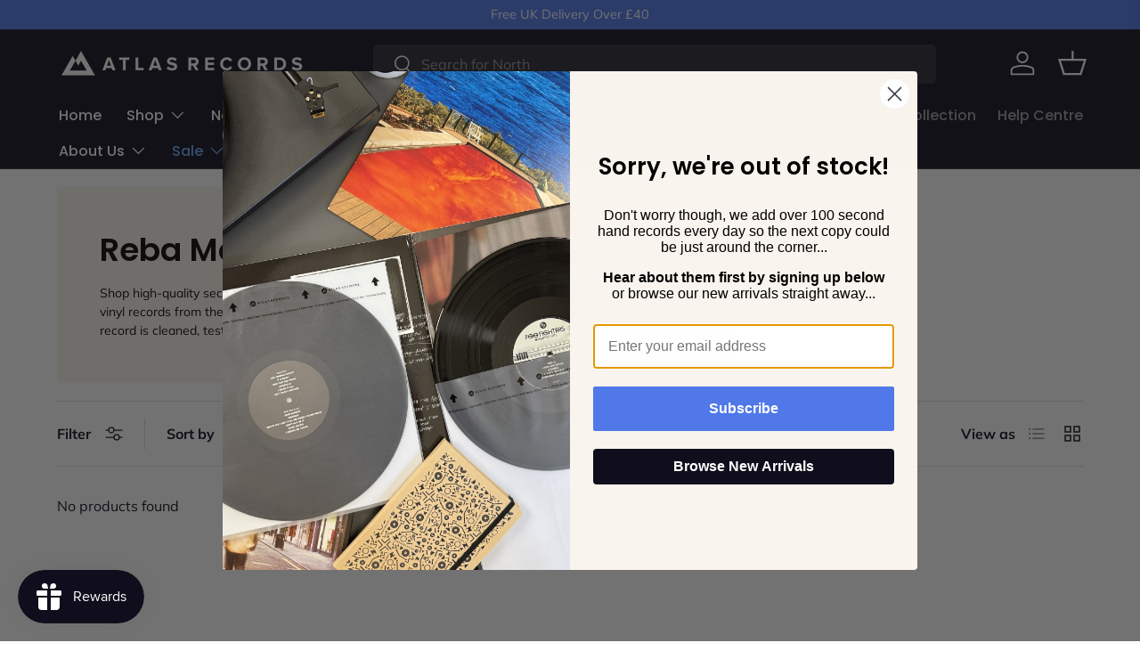

--- FILE ---
content_type: text/html; charset=utf-8
request_url: https://atlasrecords.co.uk/collections/reba-mcentire?utm_campaign=product_page
body_size: 126867
content:
<!doctype html>
<html class="no-js" lang="en" dir="ltr">
<head>
	
  <meta name="p:domain_verify" content="d87805cd5f1bf9d5b58ff0f859b5f969"/>
 
<meta charset="utf-8">
<meta name="viewport" content="width=device-width,initial-scale=1">
<title>Reba McEntire Vinyl Records | Free Delivery Over £40 &ndash; Atlas Records</title><meta name="description" content="Shop second hand Reba McEntire vinyl records. Rare albums, LP, EPs and 7&quot; singles, graded by experts. Over 2,000 5-star reviews &amp; free UK shipping over £40."><link rel="canonical" href="https://atlasrecords.co.uk/collections/reba-mcentire"><link rel="icon" href="//atlasrecords.co.uk/cdn/shop/files/Logo.png?crop=center&height=48&v=1671373420&width=48" type="image/png">
  <link rel="apple-touch-icon" href="//atlasrecords.co.uk/cdn/shop/files/Logo.png?crop=center&height=180&v=1671373420&width=180"><meta property="og:site_name" content="Atlas Records">
<meta property="og:url" content="https://atlasrecords.co.uk/collections/reba-mcentire">
<meta property="og:title" content="Reba McEntire Vinyl Records | Free Delivery Over £40">
<meta property="og:type" content="product.group">
<meta property="og:description" content="Shop second hand Reba McEntire vinyl records. Rare albums, LP, EPs and 7&quot; singles, graded by experts. Over 2,000 5-star reviews &amp; free UK shipping over £40."><meta property="og:image" content="http://atlasrecords.co.uk/cdn/shop/files/pexels-eduardo-romero-2333420_7ad7f856-ca52-449c-ad2b-9595a78a252a.jpg?crop=center&height=1200&v=1660335716&width=1200">
  <meta property="og:image:secure_url" content="https://atlasrecords.co.uk/cdn/shop/files/pexels-eduardo-romero-2333420_7ad7f856-ca52-449c-ad2b-9595a78a252a.jpg?crop=center&height=1200&v=1660335716&width=1200">
  <meta property="og:image:width" content="4897">
  <meta property="og:image:height" content="3265"><meta name="twitter:card" content="summary_large_image">
<meta name="twitter:title" content="Reba McEntire Vinyl Records | Free Delivery Over £40">
<meta name="twitter:description" content="Shop second hand Reba McEntire vinyl records. Rare albums, LP, EPs and 7&quot; singles, graded by experts. Over 2,000 5-star reviews &amp; free UK shipping over £40.">
<!-- StudioHawk - Custom Structured Data ========== -->






























































<link rel="preload" href="//atlasrecords.co.uk/cdn/shop/t/40/assets/main.css?v=34536000388532576101747165307" as="style"><style data-shopify>
@font-face {
  font-family: Muli;
  font-weight: 400;
  font-style: normal;
  font-display: swap;
  src: url("//atlasrecords.co.uk/cdn/fonts/muli/muli_n4.e949947cfff05efcc994b2e2db40359a04fa9a92.woff2") format("woff2"),
       url("//atlasrecords.co.uk/cdn/fonts/muli/muli_n4.35355e4a0c27c9bc94d9af3f9bcb586d8229277a.woff") format("woff");
}
@font-face {
  font-family: Muli;
  font-weight: 700;
  font-style: normal;
  font-display: swap;
  src: url("//atlasrecords.co.uk/cdn/fonts/muli/muli_n7.c8c44d0404947d89610714223e630c4cbe005587.woff2") format("woff2"),
       url("//atlasrecords.co.uk/cdn/fonts/muli/muli_n7.4cbcffea6175d46b4d67e9408244a5b38c2ac568.woff") format("woff");
}
@font-face {
  font-family: Muli;
  font-weight: 400;
  font-style: italic;
  font-display: swap;
  src: url("//atlasrecords.co.uk/cdn/fonts/muli/muli_i4.c0a1ea800bab5884ab82e4eb25a6bd25121bd08c.woff2") format("woff2"),
       url("//atlasrecords.co.uk/cdn/fonts/muli/muli_i4.a6c39b1b31d876de7f99b3646461aa87120de6ed.woff") format("woff");
}
@font-face {
  font-family: Muli;
  font-weight: 700;
  font-style: italic;
  font-display: swap;
  src: url("//atlasrecords.co.uk/cdn/fonts/muli/muli_i7.34eedbf231efa20bd065d55f6f71485730632c7b.woff2") format("woff2"),
       url("//atlasrecords.co.uk/cdn/fonts/muli/muli_i7.2b4df846821493e68344d0b0212997d071bf38b7.woff") format("woff");
}
@font-face {
  font-family: Poppins;
  font-weight: 600;
  font-style: normal;
  font-display: swap;
  src: url("//atlasrecords.co.uk/cdn/fonts/poppins/poppins_n6.aa29d4918bc243723d56b59572e18228ed0786f6.woff2") format("woff2"),
       url("//atlasrecords.co.uk/cdn/fonts/poppins/poppins_n6.5f815d845fe073750885d5b7e619ee00e8111208.woff") format("woff");
}
@font-face {
  font-family: Poppins;
  font-weight: 500;
  font-style: normal;
  font-display: swap;
  src: url("//atlasrecords.co.uk/cdn/fonts/poppins/poppins_n5.ad5b4b72b59a00358afc706450c864c3c8323842.woff2") format("woff2"),
       url("//atlasrecords.co.uk/cdn/fonts/poppins/poppins_n5.33757fdf985af2d24b32fcd84c9a09224d4b2c39.woff") format("woff");
}
:root {
      --bg-color: 255 255 255 / 1.0;
      --bg-color-og: 255 255 255 / 1.0;
      --heading-color: 16 14 28;
      --text-color: 16 14 28;
      --text-color-og: 16 14 28;
      --scrollbar-color: 16 14 28;
      --link-color: 16 14 28;
      --link-color-og: 16 14 28;
      --star-color: 103 170 249;--swatch-border-color-default: 207 207 210;
        --swatch-border-color-active: 136 135 142;
        --swatch-card-size: 24px;
        --swatch-variant-picker-size: 64px;--color-scheme-1-bg: 80 120 232 / 1.0;
      --color-scheme-1-grad: ;
      --color-scheme-1-heading: 255 255 255;
      --color-scheme-1-text: 255 255 255;
      --color-scheme-1-btn-bg: 9 3 2;
      --color-scheme-1-btn-text: 255 255 255;
      --color-scheme-1-btn-bg-hover: 54 48 47;--color-scheme-2-bg: 16 14 28 / 1.0;
      --color-scheme-2-grad: ;
      --color-scheme-2-heading: 255 255 255;
      --color-scheme-2-text: 255 255 255;
      --color-scheme-2-btn-bg: 255 255 255;
      --color-scheme-2-btn-text: 9 3 2;
      --color-scheme-2-btn-bg-hover: 226 225 225;--color-scheme-3-bg: 249 244 237 / 1.0;
      --color-scheme-3-grad: ;
      --color-scheme-3-heading: 9 3 2;
      --color-scheme-3-text: 9 3 2;
      --color-scheme-3-btn-bg: 16 14 28;
      --color-scheme-3-btn-text: 255 255 255;
      --color-scheme-3-btn-bg-hover: 59 57 70;

      --drawer-bg-color: 255 255 255 / 1.0;
      --drawer-text-color: 9 3 2;

      --panel-bg-color: 242 242 242 / 1.0;
      --panel-heading-color: 9 3 2;
      --panel-text-color: 9 3 2;

      --in-stock-text-color: 44 126 63;
      --low-stock-text-color: 210 134 26;
      --very-low-stock-text-color: 180 12 28;
      --no-stock-text-color: 119 119 119;
      --no-stock-backordered-text-color: 119 119 119;

      --error-bg-color: 252 237 238;
      --error-text-color: 180 12 28;
      --success-bg-color: 232 246 234;
      --success-text-color: 44 126 63;
      --info-bg-color: 228 237 250;
      --info-text-color: 26 102 210;

      --heading-font-family: Poppins, sans-serif;
      --heading-font-style: normal;
      --heading-font-weight: 600;
      --heading-scale-start: 6;

      --navigation-font-family: Poppins, sans-serif;
      --navigation-font-style: normal;
      --navigation-font-weight: 500;--heading-text-transform: none;
--subheading-text-transform: none;
      --body-font-family: Muli, sans-serif;
      --body-font-style: normal;
      --body-font-weight: 400;
      --body-font-size: 16;

      --section-gap: 64;
      --heading-gap: calc(8 * var(--space-unit));--grid-column-gap: 20px;--btn-bg-color: 80 120 232;
      --btn-bg-hover-color: 119 150 237;
      --btn-text-color: 255 255 255;
      --btn-bg-color-og: 80 120 232;
      --btn-text-color-og: 255 255 255;
      --btn-alt-bg-color: 16 14 28;
      --btn-alt-bg-alpha: 1.0;
      --btn-alt-text-color: 255 255 255;
      --btn-border-width: 1px;
      --btn-padding-y: 12px;

      
      --btn-border-radius: 5px;
      

      --btn-lg-border-radius: 50%;
      --btn-icon-border-radius: 50%;
      --input-with-btn-inner-radius: var(--btn-border-radius);

      --input-bg-color: 255 255 255 / 1.0;
      --input-text-color: 16 14 28;
      --input-border-width: 1px;
      --input-border-radius: 4px;
      --textarea-border-radius: 4px;
      --input-border-radius: 5px;
      --input-bg-color-diff-3: #f7f7f7;
      --input-bg-color-diff-6: #f0f0f0;

      --modal-border-radius: 4px;
      --modal-overlay-color: 0 0 0;
      --modal-overlay-opacity: 0.4;
      --drawer-border-radius: 4px;
      --overlay-border-radius: 4px;--custom-label-bg-color: 44 126 63;
      --custom-label-text-color: 255 255 255;--sold-out-label-bg-color: 73 93 99;
      --sold-out-label-text-color: 255 255 255;--new-label-bg-color: 194 215 254;
      --new-label-text-color: 16 14 28;--preorder-label-bg-color: 250 170 59;
      --preorder-label-text-color: 255 255 255;

      --page-width: 1500px;
      --gutter-sm: 20px;
      --gutter-md: 32px;
      --gutter-lg: 64px;

      --payment-terms-bg-color: #ffffff;

      --coll-card-bg-color: #f7f7f7;
      --coll-card-border-color: rgba(0,0,0,0);--card-bg-color: #f7f7f7;
      --card-text-color: 20 20 20;
      --card-border-color: #f7f7f7;
        
          --aos-animate-duration: 0.6s;
        

        
          --aos-min-width: 600;
        
      

      --reading-width: 48em;
    }

    @media (max-width: 769px) {
      :root {
        --reading-width: 36em;
      }
    }
  </style><link rel="stylesheet" href="//atlasrecords.co.uk/cdn/shop/t/40/assets/main.css?v=34536000388532576101747165307">
  <script src="//atlasrecords.co.uk/cdn/shop/t/40/assets/main.js?v=15196979400931759961747066531" defer="defer"></script><link rel="preload" href="//atlasrecords.co.uk/cdn/fonts/muli/muli_n4.e949947cfff05efcc994b2e2db40359a04fa9a92.woff2" as="font" type="font/woff2" crossorigin fetchpriority="high"><link rel="preload" href="//atlasrecords.co.uk/cdn/fonts/poppins/poppins_n6.aa29d4918bc243723d56b59572e18228ed0786f6.woff2" as="font" type="font/woff2" crossorigin fetchpriority="high"><link rel="stylesheet" href="//atlasrecords.co.uk/cdn/shop/t/40/assets/swatches.css?v=181316725835365773731747066531" media="print" onload="this.media='all'">
    <noscript><link rel="stylesheet" href="//atlasrecords.co.uk/cdn/shop/t/40/assets/swatches.css?v=181316725835365773731747066531"></noscript><script>window.performance && window.performance.mark && window.performance.mark('shopify.content_for_header.start');</script><meta name="google-site-verification" content="q6l74U4167DENlxCFRFdlMHGmMX75CYHQ3vxciUYP2g">
<meta name="facebook-domain-verification" content="611zh1ei1hlwj0gzm8iljeqba83e1e">
<meta id="shopify-digital-wallet" name="shopify-digital-wallet" content="/57601785949/digital_wallets/dialog">
<meta name="shopify-checkout-api-token" content="e7eb5aa4d19d9076e575b94e2460203e">
<meta id="in-context-paypal-metadata" data-shop-id="57601785949" data-venmo-supported="false" data-environment="production" data-locale="en_US" data-paypal-v4="true" data-currency="GBP">
<link rel="alternate" type="application/atom+xml" title="Feed" href="/collections/reba-mcentire.atom" />
<link rel="alternate" type="application/json+oembed" href="https://atlasrecords.co.uk/collections/reba-mcentire.oembed">
<script async="async" src="/checkouts/internal/preloads.js?locale=en-GB"></script>
<link rel="preconnect" href="https://shop.app" crossorigin="anonymous">
<script async="async" src="https://shop.app/checkouts/internal/preloads.js?locale=en-GB&shop_id=57601785949" crossorigin="anonymous"></script>
<script id="apple-pay-shop-capabilities" type="application/json">{"shopId":57601785949,"countryCode":"GB","currencyCode":"GBP","merchantCapabilities":["supports3DS"],"merchantId":"gid:\/\/shopify\/Shop\/57601785949","merchantName":"Atlas Records","requiredBillingContactFields":["postalAddress","email","phone"],"requiredShippingContactFields":["postalAddress","email","phone"],"shippingType":"shipping","supportedNetworks":["visa","maestro","masterCard","amex","discover","elo"],"total":{"type":"pending","label":"Atlas Records","amount":"1.00"},"shopifyPaymentsEnabled":true,"supportsSubscriptions":true}</script>
<script id="shopify-features" type="application/json">{"accessToken":"e7eb5aa4d19d9076e575b94e2460203e","betas":["rich-media-storefront-analytics"],"domain":"atlasrecords.co.uk","predictiveSearch":true,"shopId":57601785949,"locale":"en"}</script>
<script>var Shopify = Shopify || {};
Shopify.shop = "atrecords.myshopify.com";
Shopify.locale = "en";
Shopify.currency = {"active":"GBP","rate":"1.0"};
Shopify.country = "GB";
Shopify.theme = {"name":"Atlas V1.02 - 0 Products Redirection","id":177091510648,"schema_name":"Enterprise","schema_version":"1.4.2","theme_store_id":1657,"role":"main"};
Shopify.theme.handle = "null";
Shopify.theme.style = {"id":null,"handle":null};
Shopify.cdnHost = "atlasrecords.co.uk/cdn";
Shopify.routes = Shopify.routes || {};
Shopify.routes.root = "/";</script>
<script type="module">!function(o){(o.Shopify=o.Shopify||{}).modules=!0}(window);</script>
<script>!function(o){function n(){var o=[];function n(){o.push(Array.prototype.slice.apply(arguments))}return n.q=o,n}var t=o.Shopify=o.Shopify||{};t.loadFeatures=n(),t.autoloadFeatures=n()}(window);</script>
<script>
  window.ShopifyPay = window.ShopifyPay || {};
  window.ShopifyPay.apiHost = "shop.app\/pay";
  window.ShopifyPay.redirectState = null;
</script>
<script id="shop-js-analytics" type="application/json">{"pageType":"collection"}</script>
<script defer="defer" async type="module" src="//atlasrecords.co.uk/cdn/shopifycloud/shop-js/modules/v2/client.init-shop-cart-sync_D9rMo2Al.en.esm.js"></script>
<script defer="defer" async type="module" src="//atlasrecords.co.uk/cdn/shopifycloud/shop-js/modules/v2/chunk.common_CxiRFgWq.esm.js"></script>
<script type="module">
  await import("//atlasrecords.co.uk/cdn/shopifycloud/shop-js/modules/v2/client.init-shop-cart-sync_D9rMo2Al.en.esm.js");
await import("//atlasrecords.co.uk/cdn/shopifycloud/shop-js/modules/v2/chunk.common_CxiRFgWq.esm.js");

  window.Shopify.SignInWithShop?.initShopCartSync?.({"fedCMEnabled":true,"windoidEnabled":true});

</script>
<script>
  window.Shopify = window.Shopify || {};
  if (!window.Shopify.featureAssets) window.Shopify.featureAssets = {};
  window.Shopify.featureAssets['shop-js'] = {"shop-cart-sync":["modules/v2/client.shop-cart-sync_B4ZT7whv.en.esm.js","modules/v2/chunk.common_CxiRFgWq.esm.js"],"init-fed-cm":["modules/v2/client.init-fed-cm_BRrGp5G0.en.esm.js","modules/v2/chunk.common_CxiRFgWq.esm.js"],"init-shop-email-lookup-coordinator":["modules/v2/client.init-shop-email-lookup-coordinator_BC540MY1.en.esm.js","modules/v2/chunk.common_CxiRFgWq.esm.js"],"shop-button":["modules/v2/client.shop-button_nlTgGxYh.en.esm.js","modules/v2/chunk.common_CxiRFgWq.esm.js"],"init-shop-cart-sync":["modules/v2/client.init-shop-cart-sync_D9rMo2Al.en.esm.js","modules/v2/chunk.common_CxiRFgWq.esm.js"],"init-windoid":["modules/v2/client.init-windoid_3gKc3KSk.en.esm.js","modules/v2/chunk.common_CxiRFgWq.esm.js"],"shop-login-button":["modules/v2/client.shop-login-button_DMAUQ9OT.en.esm.js","modules/v2/chunk.common_CxiRFgWq.esm.js","modules/v2/chunk.modal_syYdCACb.esm.js"],"shop-cash-offers":["modules/v2/client.shop-cash-offers_CmtUJxLt.en.esm.js","modules/v2/chunk.common_CxiRFgWq.esm.js","modules/v2/chunk.modal_syYdCACb.esm.js"],"shop-toast-manager":["modules/v2/client.shop-toast-manager_yZsKSMhS.en.esm.js","modules/v2/chunk.common_CxiRFgWq.esm.js"],"pay-button":["modules/v2/client.pay-button_Dug2uVVc.en.esm.js","modules/v2/chunk.common_CxiRFgWq.esm.js"],"avatar":["modules/v2/client.avatar_BTnouDA3.en.esm.js"],"init-customer-accounts":["modules/v2/client.init-customer-accounts_ebrhaeXX.en.esm.js","modules/v2/client.shop-login-button_DMAUQ9OT.en.esm.js","modules/v2/chunk.common_CxiRFgWq.esm.js","modules/v2/chunk.modal_syYdCACb.esm.js"],"init-customer-accounts-sign-up":["modules/v2/client.init-customer-accounts-sign-up_6_zNq-7b.en.esm.js","modules/v2/client.shop-login-button_DMAUQ9OT.en.esm.js","modules/v2/chunk.common_CxiRFgWq.esm.js","modules/v2/chunk.modal_syYdCACb.esm.js"],"shop-follow-button":["modules/v2/client.shop-follow-button_2rBiVQsM.en.esm.js","modules/v2/chunk.common_CxiRFgWq.esm.js","modules/v2/chunk.modal_syYdCACb.esm.js"],"init-shop-for-new-customer-accounts":["modules/v2/client.init-shop-for-new-customer-accounts_C6R_yrAL.en.esm.js","modules/v2/client.shop-login-button_DMAUQ9OT.en.esm.js","modules/v2/chunk.common_CxiRFgWq.esm.js","modules/v2/chunk.modal_syYdCACb.esm.js"],"checkout-modal":["modules/v2/client.checkout-modal_Ch6xv_T_.en.esm.js","modules/v2/chunk.common_CxiRFgWq.esm.js","modules/v2/chunk.modal_syYdCACb.esm.js"],"lead-capture":["modules/v2/client.lead-capture_-xSIszTT.en.esm.js","modules/v2/chunk.common_CxiRFgWq.esm.js","modules/v2/chunk.modal_syYdCACb.esm.js"],"shop-login":["modules/v2/client.shop-login_DwdOaDcq.en.esm.js","modules/v2/chunk.common_CxiRFgWq.esm.js","modules/v2/chunk.modal_syYdCACb.esm.js"],"payment-terms":["modules/v2/client.payment-terms_DQmF-n60.en.esm.js","modules/v2/chunk.common_CxiRFgWq.esm.js","modules/v2/chunk.modal_syYdCACb.esm.js"]};
</script>
<script>(function() {
  var isLoaded = false;
  function asyncLoad() {
    if (isLoaded) return;
    isLoaded = true;
    var urls = ["https:\/\/cdn.nfcube.com\/instafeed-463673e7f6b5d5b7ba14732d1a7cc9d2.js?shop=atrecords.myshopify.com","https:\/\/main-app-production.upsellserverapi.com\/build\/external\/services\/session\/index.js?shop=atrecords.myshopify.com","https:\/\/searchanise-ef84.kxcdn.com\/widgets\/shopify\/init.js?a=5v5p6Z8U9r\u0026shop=atrecords.myshopify.com"];
    for (var i = 0; i < urls.length; i++) {
      var s = document.createElement('script');
      s.type = 'text/javascript';
      s.async = true;
      s.src = urls[i];
      var x = document.getElementsByTagName('script')[0];
      x.parentNode.insertBefore(s, x);
    }
  };
  if(window.attachEvent) {
    window.attachEvent('onload', asyncLoad);
  } else {
    window.addEventListener('load', asyncLoad, false);
  }
})();</script>
<script id="__st">var __st={"a":57601785949,"offset":0,"reqid":"cea9073d-ce2d-4162-921d-de2aa03f8065-1766152009","pageurl":"atlasrecords.co.uk\/collections\/reba-mcentire?utm_campaign=product_page","u":"ed7b32bda512","p":"collection","rtyp":"collection","rid":279032627293};</script>
<script>window.ShopifyPaypalV4VisibilityTracking = true;</script>
<script id="captcha-bootstrap">!function(){'use strict';const t='contact',e='account',n='new_comment',o=[[t,t],['blogs',n],['comments',n],[t,'customer']],c=[[e,'customer_login'],[e,'guest_login'],[e,'recover_customer_password'],[e,'create_customer']],r=t=>t.map((([t,e])=>`form[action*='/${t}']:not([data-nocaptcha='true']) input[name='form_type'][value='${e}']`)).join(','),a=t=>()=>t?[...document.querySelectorAll(t)].map((t=>t.form)):[];function s(){const t=[...o],e=r(t);return a(e)}const i='password',u='form_key',d=['recaptcha-v3-token','g-recaptcha-response','h-captcha-response',i],f=()=>{try{return window.sessionStorage}catch{return}},m='__shopify_v',_=t=>t.elements[u];function p(t,e,n=!1){try{const o=window.sessionStorage,c=JSON.parse(o.getItem(e)),{data:r}=function(t){const{data:e,action:n}=t;return t[m]||n?{data:e,action:n}:{data:t,action:n}}(c);for(const[e,n]of Object.entries(r))t.elements[e]&&(t.elements[e].value=n);n&&o.removeItem(e)}catch(o){console.error('form repopulation failed',{error:o})}}const l='form_type',E='cptcha';function T(t){t.dataset[E]=!0}const w=window,h=w.document,L='Shopify',v='ce_forms',y='captcha';let A=!1;((t,e)=>{const n=(g='f06e6c50-85a8-45c8-87d0-21a2b65856fe',I='https://cdn.shopify.com/shopifycloud/storefront-forms-hcaptcha/ce_storefront_forms_captcha_hcaptcha.v1.5.2.iife.js',D={infoText:'Protected by hCaptcha',privacyText:'Privacy',termsText:'Terms'},(t,e,n)=>{const o=w[L][v],c=o.bindForm;if(c)return c(t,g,e,D).then(n);var r;o.q.push([[t,g,e,D],n]),r=I,A||(h.body.append(Object.assign(h.createElement('script'),{id:'captcha-provider',async:!0,src:r})),A=!0)});var g,I,D;w[L]=w[L]||{},w[L][v]=w[L][v]||{},w[L][v].q=[],w[L][y]=w[L][y]||{},w[L][y].protect=function(t,e){n(t,void 0,e),T(t)},Object.freeze(w[L][y]),function(t,e,n,w,h,L){const[v,y,A,g]=function(t,e,n){const i=e?o:[],u=t?c:[],d=[...i,...u],f=r(d),m=r(i),_=r(d.filter((([t,e])=>n.includes(e))));return[a(f),a(m),a(_),s()]}(w,h,L),I=t=>{const e=t.target;return e instanceof HTMLFormElement?e:e&&e.form},D=t=>v().includes(t);t.addEventListener('submit',(t=>{const e=I(t);if(!e)return;const n=D(e)&&!e.dataset.hcaptchaBound&&!e.dataset.recaptchaBound,o=_(e),c=g().includes(e)&&(!o||!o.value);(n||c)&&t.preventDefault(),c&&!n&&(function(t){try{if(!f())return;!function(t){const e=f();if(!e)return;const n=_(t);if(!n)return;const o=n.value;o&&e.removeItem(o)}(t);const e=Array.from(Array(32),(()=>Math.random().toString(36)[2])).join('');!function(t,e){_(t)||t.append(Object.assign(document.createElement('input'),{type:'hidden',name:u})),t.elements[u].value=e}(t,e),function(t,e){const n=f();if(!n)return;const o=[...t.querySelectorAll(`input[type='${i}']`)].map((({name:t})=>t)),c=[...d,...o],r={};for(const[a,s]of new FormData(t).entries())c.includes(a)||(r[a]=s);n.setItem(e,JSON.stringify({[m]:1,action:t.action,data:r}))}(t,e)}catch(e){console.error('failed to persist form',e)}}(e),e.submit())}));const S=(t,e)=>{t&&!t.dataset[E]&&(n(t,e.some((e=>e===t))),T(t))};for(const o of['focusin','change'])t.addEventListener(o,(t=>{const e=I(t);D(e)&&S(e,y())}));const B=e.get('form_key'),M=e.get(l),P=B&&M;t.addEventListener('DOMContentLoaded',(()=>{const t=y();if(P)for(const e of t)e.elements[l].value===M&&p(e,B);[...new Set([...A(),...v().filter((t=>'true'===t.dataset.shopifyCaptcha))])].forEach((e=>S(e,t)))}))}(h,new URLSearchParams(w.location.search),n,t,e,['guest_login'])})(!0,!0)}();</script>
<script integrity="sha256-4kQ18oKyAcykRKYeNunJcIwy7WH5gtpwJnB7kiuLZ1E=" data-source-attribution="shopify.loadfeatures" defer="defer" src="//atlasrecords.co.uk/cdn/shopifycloud/storefront/assets/storefront/load_feature-a0a9edcb.js" crossorigin="anonymous"></script>
<script crossorigin="anonymous" defer="defer" src="//atlasrecords.co.uk/cdn/shopifycloud/storefront/assets/shopify_pay/storefront-65b4c6d7.js?v=20250812"></script>
<script data-source-attribution="shopify.dynamic_checkout.dynamic.init">var Shopify=Shopify||{};Shopify.PaymentButton=Shopify.PaymentButton||{isStorefrontPortableWallets:!0,init:function(){window.Shopify.PaymentButton.init=function(){};var t=document.createElement("script");t.src="https://atlasrecords.co.uk/cdn/shopifycloud/portable-wallets/latest/portable-wallets.en.js",t.type="module",document.head.appendChild(t)}};
</script>
<script data-source-attribution="shopify.dynamic_checkout.buyer_consent">
  function portableWalletsHideBuyerConsent(e){var t=document.getElementById("shopify-buyer-consent"),n=document.getElementById("shopify-subscription-policy-button");t&&n&&(t.classList.add("hidden"),t.setAttribute("aria-hidden","true"),n.removeEventListener("click",e))}function portableWalletsShowBuyerConsent(e){var t=document.getElementById("shopify-buyer-consent"),n=document.getElementById("shopify-subscription-policy-button");t&&n&&(t.classList.remove("hidden"),t.removeAttribute("aria-hidden"),n.addEventListener("click",e))}window.Shopify?.PaymentButton&&(window.Shopify.PaymentButton.hideBuyerConsent=portableWalletsHideBuyerConsent,window.Shopify.PaymentButton.showBuyerConsent=portableWalletsShowBuyerConsent);
</script>
<script data-source-attribution="shopify.dynamic_checkout.cart.bootstrap">document.addEventListener("DOMContentLoaded",(function(){function t(){return document.querySelector("shopify-accelerated-checkout-cart, shopify-accelerated-checkout")}if(t())Shopify.PaymentButton.init();else{new MutationObserver((function(e,n){t()&&(Shopify.PaymentButton.init(),n.disconnect())})).observe(document.body,{childList:!0,subtree:!0})}}));
</script>
<link id="shopify-accelerated-checkout-styles" rel="stylesheet" media="screen" href="https://atlasrecords.co.uk/cdn/shopifycloud/portable-wallets/latest/accelerated-checkout-backwards-compat.css" crossorigin="anonymous">
<style id="shopify-accelerated-checkout-cart">
        #shopify-buyer-consent {
  margin-top: 1em;
  display: inline-block;
  width: 100%;
}

#shopify-buyer-consent.hidden {
  display: none;
}

#shopify-subscription-policy-button {
  background: none;
  border: none;
  padding: 0;
  text-decoration: underline;
  font-size: inherit;
  cursor: pointer;
}

#shopify-subscription-policy-button::before {
  box-shadow: none;
}

      </style>
<script id="sections-script" data-sections="header,footer" defer="defer" src="//atlasrecords.co.uk/cdn/shop/t/40/compiled_assets/scripts.js?5258"></script>
<script>window.performance && window.performance.mark && window.performance.mark('shopify.content_for_header.end');</script>

    <script src="//atlasrecords.co.uk/cdn/shop/t/40/assets/animate-on-scroll.js?v=15249566486942820451747066531" defer="defer"></script>
    <link rel="stylesheet" href="//atlasrecords.co.uk/cdn/shop/t/40/assets/animate-on-scroll.css?v=116194678796051782541747066531">
  

  <script>document.documentElement.className = document.documentElement.className.replace('no-js', 'js');</script><!-- CC Custom Head Start --><!-- CC Custom Head End -->


  <!-- "snippets/shogun-head.liquid" was not rendered, the associated app was uninstalled -->
<!-- BEGIN app block: shopify://apps/pandectes-gdpr/blocks/banner/58c0baa2-6cc1-480c-9ea6-38d6d559556a -->
  
  <script>
    
      window.PandectesSettings = {"store":{"id":57601785949,"plan":"basic","theme":"Copy of Atlas - Searchanise","primaryLocale":"en","adminMode":false,"headless":false,"storefrontRootDomain":"","checkoutRootDomain":"","storefrontAccessToken":""},"tsPublished":1744743664,"declaration":{"showPurpose":false,"showProvider":false,"showDateGenerated":false},"language":{"unpublished":[],"languageMode":"Single","fallbackLanguage":"en","languageDetection":"browser","languagesSupported":[]},"texts":{"managed":{"headerText":{"en":"We respect your privacy"},"consentText":{"en":"This website uses cookies to ensure you get the best experience."},"linkText":{"en":"Learn more"},"imprintText":{"en":"Imprint"},"googleLinkText":{"en":"Google's Privacy Terms"},"allowButtonText":{"en":"Accept"},"denyButtonText":{"en":"Decline"},"dismissButtonText":{"en":"Ok"},"leaveSiteButtonText":{"en":"Leave this site"},"preferencesButtonText":{"en":"Preferences"},"cookiePolicyText":{"en":"Cookie policy"},"preferencesPopupTitleText":{"en":"Manage consent preferences"},"preferencesPopupIntroText":{"en":"We use cookies to optimize website functionality, analyze the performance, and provide personalized experience to you. Some cookies are essential to make the website operate and function correctly. Those cookies cannot be disabled. In this window you can manage your preference of cookies."},"preferencesPopupSaveButtonText":{"en":"Save preferences"},"preferencesPopupCloseButtonText":{"en":"Close"},"preferencesPopupAcceptAllButtonText":{"en":"Accept all"},"preferencesPopupRejectAllButtonText":{"en":"Reject all"},"cookiesDetailsText":{"en":"Cookies details"},"preferencesPopupAlwaysAllowedText":{"en":"Always allowed"},"accessSectionParagraphText":{"en":"You have the right to request access to your data at any time."},"accessSectionTitleText":{"en":"Data portability"},"accessSectionAccountInfoActionText":{"en":"Personal data"},"accessSectionDownloadReportActionText":{"en":"Request export"},"accessSectionGDPRRequestsActionText":{"en":"Data subject requests"},"accessSectionOrdersRecordsActionText":{"en":"Orders"},"rectificationSectionParagraphText":{"en":"You have the right to request your data to be updated whenever you think it is appropriate."},"rectificationSectionTitleText":{"en":"Data Rectification"},"rectificationCommentPlaceholder":{"en":"Describe what you want to be updated"},"rectificationCommentValidationError":{"en":"Comment is required"},"rectificationSectionEditAccountActionText":{"en":"Request an update"},"erasureSectionTitleText":{"en":"Right to be forgotten"},"erasureSectionParagraphText":{"en":"You have the right to ask all your data to be erased. After that, you will no longer be able to access your account."},"erasureSectionRequestDeletionActionText":{"en":"Request personal data deletion"},"consentDate":{"en":"Consent date"},"consentId":{"en":"Consent ID"},"consentSectionChangeConsentActionText":{"en":"Change consent preference"},"consentSectionConsentedText":{"en":"You consented to the cookies policy of this website on"},"consentSectionNoConsentText":{"en":"You have not consented to the cookies policy of this website."},"consentSectionTitleText":{"en":"Your cookie consent"},"consentStatus":{"en":"Consent preference"},"confirmationFailureMessage":{"en":"Your request was not verified. Please try again and if problem persists, contact store owner for assistance"},"confirmationFailureTitle":{"en":"A problem occurred"},"confirmationSuccessMessage":{"en":"We will soon get back to you as to your request."},"confirmationSuccessTitle":{"en":"Your request is verified"},"guestsSupportEmailFailureMessage":{"en":"Your request was not submitted. Please try again and if problem persists, contact store owner for assistance."},"guestsSupportEmailFailureTitle":{"en":"A problem occurred"},"guestsSupportEmailPlaceholder":{"en":"E-mail address"},"guestsSupportEmailSuccessMessage":{"en":"If you are registered as a customer of this store, you will soon receive an email with instructions on how to proceed."},"guestsSupportEmailSuccessTitle":{"en":"Thank you for your request"},"guestsSupportEmailValidationError":{"en":"Email is not valid"},"guestsSupportInfoText":{"en":"Please login with your customer account to further proceed."},"submitButton":{"en":"Submit"},"submittingButton":{"en":"Submitting..."},"cancelButton":{"en":"Cancel"},"declIntroText":{"en":"We use cookies to optimize website functionality, analyze the performance, and provide personalized experience to you. Some cookies are essential to make the website operate and function correctly. Those cookies cannot be disabled. In this window you can manage your preference of cookies."},"declName":{"en":"Name"},"declPurpose":{"en":"Purpose"},"declType":{"en":"Type"},"declRetention":{"en":"Retention"},"declProvider":{"en":"Provider"},"declFirstParty":{"en":"First-party"},"declThirdParty":{"en":"Third-party"},"declSeconds":{"en":"seconds"},"declMinutes":{"en":"minutes"},"declHours":{"en":"hours"},"declDays":{"en":"days"},"declMonths":{"en":"months"},"declYears":{"en":"years"},"declSession":{"en":"Session"},"declDomain":{"en":"Domain"},"declPath":{"en":"Path"}},"categories":{"strictlyNecessaryCookiesTitleText":{"en":"Strictly necessary cookies"},"strictlyNecessaryCookiesDescriptionText":{"en":"These cookies are essential in order to enable you to move around the website and use its features, such as accessing secure areas of the website. The website cannot function properly without these cookies."},"functionalityCookiesTitleText":{"en":"Functional cookies"},"functionalityCookiesDescriptionText":{"en":"These cookies enable the site to provide enhanced functionality and personalisation. They may be set by us or by third party providers whose services we have added to our pages. If you do not allow these cookies then some or all of these services may not function properly."},"performanceCookiesTitleText":{"en":"Performance cookies"},"performanceCookiesDescriptionText":{"en":"These cookies enable us to monitor and improve the performance of our website. For example, they allow us to count visits, identify traffic sources and see which parts of the site are most popular."},"targetingCookiesTitleText":{"en":"Targeting cookies"},"targetingCookiesDescriptionText":{"en":"These cookies may be set through our site by our advertising partners. They may be used by those companies to build a profile of your interests and show you relevant adverts on other sites.    They do not store directly personal information, but are based on uniquely identifying your browser and internet device. If you do not allow these cookies, you will experience less targeted advertising."},"unclassifiedCookiesTitleText":{"en":"Unclassified cookies"},"unclassifiedCookiesDescriptionText":{"en":"Unclassified cookies are cookies that we are in the process of classifying, together with the providers of individual cookies."}},"auto":{}},"library":{"previewMode":false,"fadeInTimeout":0,"defaultBlocked":0,"showLink":true,"showImprintLink":false,"showGoogleLink":false,"enabled":true,"cookie":{"expiryDays":365,"secure":true,"domain":""},"dismissOnScroll":false,"dismissOnWindowClick":false,"dismissOnTimeout":false,"palette":{"popup":{"background":"#FFFFFF","backgroundForCalculations":{"a":1,"b":255,"g":255,"r":255},"text":"#000000"},"button":{"background":"transparent","backgroundForCalculations":{"a":1,"b":255,"g":255,"r":255},"text":"#000000","textForCalculation":{"a":1,"b":0,"g":0,"r":0},"border":"#000000"}},"content":{"href":"https://atlasrecords.co.uk/policies/privacy-policy","imprintHref":"/","close":"&#10005;","target":"","logo":"<img class=\"cc-banner-logo\" style=\"max-height: 40px;\" src=\"https://atrecords.myshopify.com/cdn/shop/files/pandectes-banner-logo.png\" alt=\"logo\" />"},"window":"<div role=\"dialog\" aria-live=\"polite\" aria-label=\"cookieconsent\" aria-describedby=\"cookieconsent:desc\" id=\"pandectes-banner\" class=\"cc-window-wrapper cc-bottom-right-wrapper\"><div class=\"pd-cookie-banner-window cc-window {{classes}}\"><!--googleoff: all-->{{children}}<!--googleon: all--></div></div>","compliance":{"info":"<div class=\"cc-compliance cc-highlight\">{{dismiss}}</div>"},"type":"info","layouts":{"basic":"{{logo}}{{messagelink}}{{compliance}}{{close}}"},"position":"bottom-right","theme":"wired","revokable":false,"animateRevokable":false,"revokableReset":false,"revokableLogoUrl":"https://atrecords.myshopify.com/cdn/shop/files/pandectes-reopen-logo.png","revokablePlacement":"bottom-left","revokableMarginHorizontal":15,"revokableMarginVertical":15,"static":false,"autoAttach":true,"hasTransition":true,"blacklistPage":[""],"elements":{"close":"<button aria-label=\"dismiss cookie message\" type=\"button\" tabindex=\"0\" class=\"cc-close\">{{close}}</button>","dismiss":"<button aria-label=\"dismiss cookie message\" type=\"button\" tabindex=\"0\" class=\"cc-btn cc-btn-decision cc-dismiss\">{{dismiss}}</button>","allow":"<button aria-label=\"allow cookies\" type=\"button\" tabindex=\"0\" class=\"cc-btn cc-btn-decision cc-allow\">{{allow}}</button>","deny":"<button aria-label=\"deny cookies\" type=\"button\" tabindex=\"0\" class=\"cc-btn cc-btn-decision cc-deny\">{{deny}}</button>","preferences":"<button aria-label=\"settings cookies\" tabindex=\"0\" type=\"button\" class=\"cc-btn cc-settings\" onclick=\"Pandectes.fn.openPreferences()\">{{preferences}}</button>"}},"geolocation":{"brOnly":false,"caOnly":false,"euOnly":false},"dsr":{"guestsSupport":false,"accessSectionDownloadReportAuto":false},"banner":{"resetTs":1657697198,"extraCss":"        .cc-banner-logo {max-width: 24em!important;}    @media(min-width: 768px) {.cc-window.cc-floating{max-width: 24em!important;width: 24em!important;}}    .cc-message, .pd-cookie-banner-window .cc-header, .cc-logo {text-align: left}    .cc-window-wrapper{z-index: 2147483647;}    .cc-window{z-index: 2147483647;font-family: inherit;}    .pd-cookie-banner-window .cc-header{font-family: inherit;}    .pd-cp-ui{font-family: inherit; background-color: #FFFFFF;color:#000000;}    button.pd-cp-btn, a.pd-cp-btn{}    input + .pd-cp-preferences-slider{background-color: rgba(0, 0, 0, 0.3)}    .pd-cp-scrolling-section::-webkit-scrollbar{background-color: rgba(0, 0, 0, 0.3)}    input:checked + .pd-cp-preferences-slider{background-color: rgba(0, 0, 0, 1)}    .pd-cp-scrolling-section::-webkit-scrollbar-thumb {background-color: rgba(0, 0, 0, 1)}    .pd-cp-ui-close{color:#000000;}    .pd-cp-preferences-slider:before{background-color: #FFFFFF}    .pd-cp-title:before {border-color: #000000!important}    .pd-cp-preferences-slider{background-color:#000000}    .pd-cp-toggle{color:#000000!important}    @media(max-width:699px) {.pd-cp-ui-close-top svg {fill: #000000}}    .pd-cp-toggle:hover,.pd-cp-toggle:visited,.pd-cp-toggle:active{color:#000000!important}    .pd-cookie-banner-window {box-shadow: 0 0 18px rgb(0 0 0 / 20%);}  ","customJavascript":{},"showPoweredBy":false,"logoHeight":40,"revokableTrigger":false,"hybridStrict":false,"cookiesBlockedByDefault":"0","isActive":true,"implicitSavePreferences":false,"cookieIcon":false,"blockBots":false,"showCookiesDetails":true,"hasTransition":true,"blockingPage":false,"showOnlyLandingPage":false,"leaveSiteUrl":"https://www.google.com","linkRespectStoreLang":false},"cookies":{"0":[{"name":"_tracking_consent","type":"http","domain":".atlasrecords.co.uk","path":"/","provider":"Shopify","firstParty":true,"retention":"1 year(s)","expires":1,"unit":"declYears","purpose":{"en":"Tracking preferences."}},{"name":"shopify_pay_redirect","type":"http","domain":"atlasrecords.co.uk","path":"/","provider":"Shopify","firstParty":true,"retention":"1 year(s)","expires":1,"unit":"declYears","purpose":{"en":"The cookie is necessary for the secure checkout and payment function on the website. This function is provided by shopify.com."}},{"name":"cart_currency","type":"http","domain":"atlasrecords.co.uk","path":"/","provider":"Shopify","firstParty":true,"retention":"1 year(s)","expires":1,"unit":"declYears","purpose":{"en":"The cookie is necessary for the secure checkout and payment function on the website. This function is provided by shopify.com."}},{"name":"secure_customer_sig","type":"http","domain":"atlasrecords.co.uk","path":"/","provider":"Shopify","firstParty":true,"retention":"1 year(s)","expires":1,"unit":"declYears","purpose":{"en":"Used in connection with customer login."}},{"name":"keep_alive","type":"http","domain":"atlasrecords.co.uk","path":"/","provider":"Shopify","firstParty":true,"retention":"1 year(s)","expires":1,"unit":"declYears","purpose":{"en":"Used in connection with buyer localization."}},{"name":"_secure_session_id","type":"http","domain":"atlasrecords.co.uk","path":"/","provider":"Shopify","firstParty":true,"retention":"1 year(s)","expires":1,"unit":"declYears","purpose":{"en":"Used in connection with navigation through a storefront."}}],"1":[{"name":"_shopify_sa_p","type":"http","domain":".atlasrecords.co.uk","path":"/","provider":"Shopify","firstParty":true,"retention":"1 year(s)","expires":1,"unit":"declYears","purpose":{"en":"Shopify analytics relating to marketing & referrals."}},{"name":"_y","type":"http","domain":".atlasrecords.co.uk","path":"/","provider":"Shopify","firstParty":true,"retention":"1 year(s)","expires":1,"unit":"declYears","purpose":{"en":"Shopify analytics."}},{"name":"_shopify_sa_t","type":"http","domain":".atlasrecords.co.uk","path":"/","provider":"Shopify","firstParty":true,"retention":"1 year(s)","expires":1,"unit":"declYears","purpose":{"en":"Shopify analytics relating to marketing & referrals."}},{"name":"_s","type":"http","domain":".atlasrecords.co.uk","path":"/","provider":"Shopify","firstParty":true,"retention":"1 year(s)","expires":1,"unit":"declYears","purpose":{"en":"Shopify analytics."}},{"name":"_shopify_s","type":"http","domain":".atlasrecords.co.uk","path":"/","provider":"Shopify","firstParty":true,"retention":"1 year(s)","expires":1,"unit":"declYears","purpose":{"en":"Shopify analytics."}},{"name":"_landing_page","type":"http","domain":".atlasrecords.co.uk","path":"/","provider":"Shopify","firstParty":true,"retention":"1 year(s)","expires":1,"unit":"declYears","purpose":{"en":"Tracks landing pages."}},{"name":"_orig_referrer","type":"http","domain":".atlasrecords.co.uk","path":"/","provider":"Shopify","firstParty":true,"retention":"1 year(s)","expires":1,"unit":"declYears","purpose":{"en":"Tracks landing pages."}},{"name":"_shopify_y","type":"http","domain":".atlasrecords.co.uk","path":"/","provider":"Shopify","firstParty":true,"retention":"1 year(s)","expires":1,"unit":"declYears","purpose":{"en":"Shopify analytics."}}],"2":[{"name":"_gid","type":"http","domain":".atlasrecords.co.uk","path":"/","provider":"Google","firstParty":true,"retention":"1 year(s)","expires":1,"unit":"declYears","purpose":{"en":"Cookie is placed by Google Analytics to count and track pageviews."}},{"name":"_gat","type":"http","domain":".atlasrecords.co.uk","path":"/","provider":"Google","firstParty":true,"retention":"1 year(s)","expires":1,"unit":"declYears","purpose":{"en":"Cookie is placed by Google Analytics to filter requests from bots."}},{"name":"_ga","type":"http","domain":".atlasrecords.co.uk","path":"/","provider":"Google","firstParty":true,"retention":"1 year(s)","expires":1,"unit":"declYears","purpose":{"en":"Cookie is set by Google Analytics with unknown functionality"}}],"4":[],"8":[{"name":"localization","type":"http","domain":"atlasrecords.co.uk","path":"/","provider":"Unknown","firstParty":true,"retention":"1 year(s)","expires":1,"unit":"declYears","purpose":{"en":""}}]},"blocker":{"isActive":false,"googleConsentMode":{"id":"","analyticsId":"","isActive":false,"adStorageCategory":4,"analyticsStorageCategory":2,"personalizationStorageCategory":1,"functionalityStorageCategory":1,"customEvent":true,"securityStorageCategory":0,"redactData":true,"urlPassthrough":false},"facebookPixel":{"id":"","isActive":false,"ldu":false},"microsoft":{},"rakuten":{"isActive":false,"cmp":false,"ccpa":false},"defaultBlocked":0,"patterns":{"whiteList":[],"blackList":{"1":[],"2":[],"4":[],"8":[]},"iframesWhiteList":[],"iframesBlackList":{"1":[],"2":[],"4":[],"8":[]},"beaconsWhiteList":[],"beaconsBlackList":{"1":[],"2":[],"4":[],"8":[]}}}};
    
    window.addEventListener('DOMContentLoaded', function(){
      const script = document.createElement('script');
    
      script.src = "https://cdn.shopify.com/extensions/019b0cdb-4e98-7c2e-b427-b375ee3b753f/gdpr-203/assets/pandectes-core.js";
    
      script.defer = true;
      document.body.appendChild(script);
    })
  </script>


<!-- END app block --><!-- BEGIN app block: shopify://apps/klaviyo-email-marketing-sms/blocks/klaviyo-onsite-embed/2632fe16-c075-4321-a88b-50b567f42507 -->












  <script async src="https://static.klaviyo.com/onsite/js/XUp8bF/klaviyo.js?company_id=XUp8bF"></script>
  <script>!function(){if(!window.klaviyo){window._klOnsite=window._klOnsite||[];try{window.klaviyo=new Proxy({},{get:function(n,i){return"push"===i?function(){var n;(n=window._klOnsite).push.apply(n,arguments)}:function(){for(var n=arguments.length,o=new Array(n),w=0;w<n;w++)o[w]=arguments[w];var t="function"==typeof o[o.length-1]?o.pop():void 0,e=new Promise((function(n){window._klOnsite.push([i].concat(o,[function(i){t&&t(i),n(i)}]))}));return e}}})}catch(n){window.klaviyo=window.klaviyo||[],window.klaviyo.push=function(){var n;(n=window._klOnsite).push.apply(n,arguments)}}}}();</script>

  




  <script>
    window.klaviyoReviewsProductDesignMode = false
  </script>







<!-- END app block --><!-- BEGIN app block: shopify://apps/pagefly-page-builder/blocks/app-embed/83e179f7-59a0-4589-8c66-c0dddf959200 -->

<!-- BEGIN app snippet: pagefly-cro-ab-testing-main -->







<script>
  ;(function () {
    const url = new URL(window.location)
    const viewParam = url.searchParams.get('view')
    if (viewParam && viewParam.includes('variant-pf-')) {
      url.searchParams.set('pf_v', viewParam)
      url.searchParams.delete('view')
      window.history.replaceState({}, '', url)
    }
  })()
</script>



<script type='module'>
  
  window.PAGEFLY_CRO = window.PAGEFLY_CRO || {}

  window.PAGEFLY_CRO['data_debug'] = {
    original_template_suffix: "all_collections",
    allow_ab_test: false,
    ab_test_start_time: 0,
    ab_test_end_time: 0,
    today_date_time: 1766152009000,
  }
  window.PAGEFLY_CRO['GA4'] = { enabled: false}
</script>

<!-- END app snippet -->








  <script src='https://cdn.shopify.com/extensions/019b30d5-8ed1-7b06-933c-022ccf376c27/pagefly-page-builder-206/assets/pagefly-helper.js' defer='defer'></script>

  <script src='https://cdn.shopify.com/extensions/019b30d5-8ed1-7b06-933c-022ccf376c27/pagefly-page-builder-206/assets/pagefly-general-helper.js' defer='defer'></script>

  <script src='https://cdn.shopify.com/extensions/019b30d5-8ed1-7b06-933c-022ccf376c27/pagefly-page-builder-206/assets/pagefly-snap-slider.js' defer='defer'></script>

  <script src='https://cdn.shopify.com/extensions/019b30d5-8ed1-7b06-933c-022ccf376c27/pagefly-page-builder-206/assets/pagefly-slideshow-v3.js' defer='defer'></script>

  <script src='https://cdn.shopify.com/extensions/019b30d5-8ed1-7b06-933c-022ccf376c27/pagefly-page-builder-206/assets/pagefly-slideshow-v4.js' defer='defer'></script>

  <script src='https://cdn.shopify.com/extensions/019b30d5-8ed1-7b06-933c-022ccf376c27/pagefly-page-builder-206/assets/pagefly-glider.js' defer='defer'></script>

  <script src='https://cdn.shopify.com/extensions/019b30d5-8ed1-7b06-933c-022ccf376c27/pagefly-page-builder-206/assets/pagefly-slideshow-v1-v2.js' defer='defer'></script>

  <script src='https://cdn.shopify.com/extensions/019b30d5-8ed1-7b06-933c-022ccf376c27/pagefly-page-builder-206/assets/pagefly-product-media.js' defer='defer'></script>

  <script src='https://cdn.shopify.com/extensions/019b30d5-8ed1-7b06-933c-022ccf376c27/pagefly-page-builder-206/assets/pagefly-product.js' defer='defer'></script>


<script id='pagefly-helper-data' type='application/json'>
  {
    "page_optimization": {
      "assets_prefetching": false
    },
    "elements_asset_mapper": {
      "Accordion": "https://cdn.shopify.com/extensions/019b30d5-8ed1-7b06-933c-022ccf376c27/pagefly-page-builder-206/assets/pagefly-accordion.js",
      "Accordion3": "https://cdn.shopify.com/extensions/019b30d5-8ed1-7b06-933c-022ccf376c27/pagefly-page-builder-206/assets/pagefly-accordion3.js",
      "CountDown": "https://cdn.shopify.com/extensions/019b30d5-8ed1-7b06-933c-022ccf376c27/pagefly-page-builder-206/assets/pagefly-countdown.js",
      "GMap1": "https://cdn.shopify.com/extensions/019b30d5-8ed1-7b06-933c-022ccf376c27/pagefly-page-builder-206/assets/pagefly-gmap.js",
      "GMap2": "https://cdn.shopify.com/extensions/019b30d5-8ed1-7b06-933c-022ccf376c27/pagefly-page-builder-206/assets/pagefly-gmap.js",
      "GMapBasicV2": "https://cdn.shopify.com/extensions/019b30d5-8ed1-7b06-933c-022ccf376c27/pagefly-page-builder-206/assets/pagefly-gmap.js",
      "GMapAdvancedV2": "https://cdn.shopify.com/extensions/019b30d5-8ed1-7b06-933c-022ccf376c27/pagefly-page-builder-206/assets/pagefly-gmap.js",
      "HTML.Video": "https://cdn.shopify.com/extensions/019b30d5-8ed1-7b06-933c-022ccf376c27/pagefly-page-builder-206/assets/pagefly-htmlvideo.js",
      "HTML.Video2": "https://cdn.shopify.com/extensions/019b30d5-8ed1-7b06-933c-022ccf376c27/pagefly-page-builder-206/assets/pagefly-htmlvideo2.js",
      "HTML.Video3": "https://cdn.shopify.com/extensions/019b30d5-8ed1-7b06-933c-022ccf376c27/pagefly-page-builder-206/assets/pagefly-htmlvideo2.js",
      "BackgroundVideo": "https://cdn.shopify.com/extensions/019b30d5-8ed1-7b06-933c-022ccf376c27/pagefly-page-builder-206/assets/pagefly-htmlvideo2.js",
      "Instagram": "https://cdn.shopify.com/extensions/019b30d5-8ed1-7b06-933c-022ccf376c27/pagefly-page-builder-206/assets/pagefly-instagram.js",
      "Instagram2": "https://cdn.shopify.com/extensions/019b30d5-8ed1-7b06-933c-022ccf376c27/pagefly-page-builder-206/assets/pagefly-instagram.js",
      "Insta3": "https://cdn.shopify.com/extensions/019b30d5-8ed1-7b06-933c-022ccf376c27/pagefly-page-builder-206/assets/pagefly-instagram3.js",
      "Tabs": "https://cdn.shopify.com/extensions/019b30d5-8ed1-7b06-933c-022ccf376c27/pagefly-page-builder-206/assets/pagefly-tab.js",
      "Tabs3": "https://cdn.shopify.com/extensions/019b30d5-8ed1-7b06-933c-022ccf376c27/pagefly-page-builder-206/assets/pagefly-tab3.js",
      "ProductBox": "https://cdn.shopify.com/extensions/019b30d5-8ed1-7b06-933c-022ccf376c27/pagefly-page-builder-206/assets/pagefly-cart.js",
      "FBPageBox2": "https://cdn.shopify.com/extensions/019b30d5-8ed1-7b06-933c-022ccf376c27/pagefly-page-builder-206/assets/pagefly-facebook.js",
      "FBLikeButton2": "https://cdn.shopify.com/extensions/019b30d5-8ed1-7b06-933c-022ccf376c27/pagefly-page-builder-206/assets/pagefly-facebook.js",
      "TwitterFeed2": "https://cdn.shopify.com/extensions/019b30d5-8ed1-7b06-933c-022ccf376c27/pagefly-page-builder-206/assets/pagefly-twitter.js",
      "Paragraph4": "https://cdn.shopify.com/extensions/019b30d5-8ed1-7b06-933c-022ccf376c27/pagefly-page-builder-206/assets/pagefly-paragraph4.js",

      "AliReviews": "https://cdn.shopify.com/extensions/019b30d5-8ed1-7b06-933c-022ccf376c27/pagefly-page-builder-206/assets/pagefly-3rd-elements.js",
      "BackInStock": "https://cdn.shopify.com/extensions/019b30d5-8ed1-7b06-933c-022ccf376c27/pagefly-page-builder-206/assets/pagefly-3rd-elements.js",
      "GloboBackInStock": "https://cdn.shopify.com/extensions/019b30d5-8ed1-7b06-933c-022ccf376c27/pagefly-page-builder-206/assets/pagefly-3rd-elements.js",
      "GrowaveWishlist": "https://cdn.shopify.com/extensions/019b30d5-8ed1-7b06-933c-022ccf376c27/pagefly-page-builder-206/assets/pagefly-3rd-elements.js",
      "InfiniteOptionsShopPad": "https://cdn.shopify.com/extensions/019b30d5-8ed1-7b06-933c-022ccf376c27/pagefly-page-builder-206/assets/pagefly-3rd-elements.js",
      "InkybayProductPersonalizer": "https://cdn.shopify.com/extensions/019b30d5-8ed1-7b06-933c-022ccf376c27/pagefly-page-builder-206/assets/pagefly-3rd-elements.js",
      "LimeSpot": "https://cdn.shopify.com/extensions/019b30d5-8ed1-7b06-933c-022ccf376c27/pagefly-page-builder-206/assets/pagefly-3rd-elements.js",
      "Loox": "https://cdn.shopify.com/extensions/019b30d5-8ed1-7b06-933c-022ccf376c27/pagefly-page-builder-206/assets/pagefly-3rd-elements.js",
      "Opinew": "https://cdn.shopify.com/extensions/019b30d5-8ed1-7b06-933c-022ccf376c27/pagefly-page-builder-206/assets/pagefly-3rd-elements.js",
      "Powr": "https://cdn.shopify.com/extensions/019b30d5-8ed1-7b06-933c-022ccf376c27/pagefly-page-builder-206/assets/pagefly-3rd-elements.js",
      "ProductReviews": "https://cdn.shopify.com/extensions/019b30d5-8ed1-7b06-933c-022ccf376c27/pagefly-page-builder-206/assets/pagefly-3rd-elements.js",
      "PushOwl": "https://cdn.shopify.com/extensions/019b30d5-8ed1-7b06-933c-022ccf376c27/pagefly-page-builder-206/assets/pagefly-3rd-elements.js",
      "ReCharge": "https://cdn.shopify.com/extensions/019b30d5-8ed1-7b06-933c-022ccf376c27/pagefly-page-builder-206/assets/pagefly-3rd-elements.js",
      "Rivyo": "https://cdn.shopify.com/extensions/019b30d5-8ed1-7b06-933c-022ccf376c27/pagefly-page-builder-206/assets/pagefly-3rd-elements.js",
      "TrackingMore": "https://cdn.shopify.com/extensions/019b30d5-8ed1-7b06-933c-022ccf376c27/pagefly-page-builder-206/assets/pagefly-3rd-elements.js",
      "Vitals": "https://cdn.shopify.com/extensions/019b30d5-8ed1-7b06-933c-022ccf376c27/pagefly-page-builder-206/assets/pagefly-3rd-elements.js",
      "Wiser": "https://cdn.shopify.com/extensions/019b30d5-8ed1-7b06-933c-022ccf376c27/pagefly-page-builder-206/assets/pagefly-3rd-elements.js"
    },
    "custom_elements_mapper": {
      "pf-click-action-element": "https://cdn.shopify.com/extensions/019b30d5-8ed1-7b06-933c-022ccf376c27/pagefly-page-builder-206/assets/pagefly-click-action-element.js",
      "pf-dialog-element": "https://cdn.shopify.com/extensions/019b30d5-8ed1-7b06-933c-022ccf376c27/pagefly-page-builder-206/assets/pagefly-dialog-element.js"
    }
  }
</script>


<!-- END app block --><!-- BEGIN app block: shopify://apps/labeler/blocks/app-embed/38a5b8ec-f58a-4fa4-8faa-69ddd0f10a60 -->

<script>
  let aco_allProducts = new Map();
</script>
<script>
  const normalStyle = [
  "background: rgb(173, 216, 230)",
  "padding: 15px",
  "font-size: 1.5em",
  "font-family: 'Poppins', sans-serif",
  "color: black",
  "border-radius: 10px",
  ];
  const warningStyle = [
  "background: rgb(255, 165, 0)",
  "padding: 15px",
  "font-size: 1.5em",
  "font-family: 'Poppins', sans-serif",
  "color: black", 
  "border-radius: 10px",
  ];
  let content = "%cWelcome to labeler v3!🎉🎉";
  let version = "v3";

  if (version !== "v3") {
    content = "%cWarning! Update labeler to v3 ⚠️⚠️";
    console.log(content, warningStyle.join(";"));
  }
  else {
    console.log(content, normalStyle.join(";"));
  }
  try{
     
    
   
    
      
      
    
    
       }catch(err){
        console.log(err)
       }
       aco_allProducts.forEach((value,key) => {
        const data = aco_allProducts.get(key)
        data.totalInventory = data.variants.reduce((acc,curr) => {
          return acc + curr.quantityAvailable
        },0)
        data.variants.forEach((el,index)=>{
          if(!el.image.url){
            data.variants[index].image.url = data.images[0]?.url || ""
          }
        })
        aco_allProducts.set(key,data)
       });
</script>

  
    <script>
      const betaStyle = [
      "background: rgb(244, 205, 50)",
      "padding: 5px",
      "font-size: 1em",
      "font-family: 'Poppins', sans-serif",
      "color: black",
      "border-radius: 10px",
      ];
        const isbeta = "true";
        const betaContent = "%cBeta version"
        console.log(betaContent, betaStyle.join(";"));
        let labelerCdnData = {"version":"v3","status":true,"storeFrontApi":"8129b7645c5be35c4c60f0115ef92ae5","subscription":{"plan":"Basic Plan","isActive":true},"badges":[{"id":"36dedddb-38d2-42fe-904a-79d15d0c4cd9","title":"Product Page - New","imageUrl":"V3/atrecords.myshopify.com/assets/svg/lplgzj3jrebc7zrzgk1xykak0.svg","svgUrl":null,"pngUrl":null,"webpUrl":null,"style":{"type":"percentage","angle":0,"width":40,"height":25,"margin":{"top":5,"left":5,"right":"inherit","bottom":"inherit","objectPosition":"left top"},"opacity":1,"position":"LT","svgStyle":null,"alignment":null,"animation":{"name":"none","duration":2,"iteration":"infinite"},"aspectRatio":true},"createdAt":"2025-06-25T19:33:51.655Z","isActivated":false,"rules":{"inStock":false,"lowStock":10,"selected":["specificCollection"],"scheduler":{"status":false,"endDate":"2025-08-25T00:00:00.000Z","endTime":"23:59","timezone":"(GMT-12:00) Etc/GMT+12","weekdays":{"friday":{"end":"23:59","start":"00:00","status":true},"monday":{"end":"23:59","start":"00:00","status":true},"sunday":{"end":"23:59","start":"00:00","status":true},"tuesday":{"end":"23:59","start":"00:00","status":true},"saturday":{"end":"23:59","start":"00:00","status":true},"thursday":{"end":"23:59","start":"00:00","status":true},"wednesday":{"end":"23:59","start":"00:00","status":true}},"startDate":"2025-06-25T00:00:00.000Z","startTime":"00:00"},"comingSoon":7,"outOfStock":false,"priceRange":{"max":2000,"min":0},"allProducts":false,"newArrivals":7,"productType":{"excludeTypes":[],"includeTypes":[]},"specificTags":{"excludeTags":[],"includeTags":[]},"productVendor":{"excludeVendors":[],"includeVendors":[]},"publishedDate":{"to":"2025-06-25T00:00:00.000Z","from":"2025-06-18T00:00:00.000Z"},"specificProducts":[],"specificVariants":[],"countryRestriction":{"excludedCountry":[],"includedCountry":[]},"specificCollection":{"excludeCollections":[],"includeCollections":["gid://shopify/Collection/276257603677"]}},"svgToStoreFront":false,"premium":false,"selectedPages":["collections"],"dynamic":false,"options":{"timerOptions":{"dayLabel":"Days","minLabel":"Minutes","secLabel":"Seconds","hourLabel":"Hours","hideAfterTimeOut":false},"percentageInBetweenForSaleOn":{"max":100,"min":1,"status":false}},"shopId":"c184c210-37e6-49db-90cc-0c609a601d05","categoryId":"b400a8ea-b9af-4adc-bf1e-15659ef4e158","collectionId":"79a97f53-ad89-419d-99a0-48747f922495","Category":{"name":"My","id":"b400a8ea-b9af-4adc-bf1e-15659ef4e158"}}],"labels":[],"trustBadges":[],"announcements":[],"configuration":{"path":{},"style":{},"attributes":[],"themeOverWrite":[{"page":"product","child":"","parent":""},{"page":"collection","child":"","parent":""},{"page":"home","child":"","parent":""},{"page":"search","child":"","parent":""}],"tourConfiguration":{"dashboard":{"isSkipped":true,"isCompleted":false}}}}
        const labeler = {}
        labeler.version = version
        labeler.ipCountry={
          country:"",
          ip:"",
        }
        labeler.page = "collection"
        if(labeler.page.includes("collection.")) labeler.page = "collection";
        if(labeler.page.includes("product.")) labeler.page = "product";
        if(labelerCdnData){
          labelerCdnData.badges = labelerCdnData.badges.filter(badge=> !badge.premium || (labelerCdnData.subscription.isActive && badge.premium))
          labelerCdnData.labels = labelerCdnData.labels.filter(label=> !label.premium || (labelerCdnData.subscription.isActive && label.premium))
          labelerCdnData.announcements = labelerCdnData.announcements.filter(announcement=> !announcement.premium || (labelerCdnData.subscription.isActive && announcement.premium))
          labelerCdnData.trustBadges = labelerCdnData.trustBadges.filter(trustBadge=> !trustBadge.premium || (labelerCdnData.subscription.isActive && trustBadge.premium))
          labeler.labelerData = labelerCdnData
        }
    </script>
    <script
      id="labeler_bundle"
      src="https://cdn.shopify.com/extensions/019aa5a9-33de-7785-bd5d-f450f9f04838/4.1.1/assets/bundle.js"
      type="text/javascript"
      defer
    ></script>
    <link rel="stylesheet" href="https://cdn.shopify.com/extensions/019aa5a9-33de-7785-bd5d-f450f9f04838/4.1.1/assets/styles.css">
  


<!-- END app block --><!-- BEGIN app block: shopify://apps/swatch-king/blocks/variant-swatch-king/0850b1e4-ba30-4a0d-a8f4-f9a939276d7d -->



















































<!-- END app block --><!-- BEGIN app block: shopify://apps/ecomposer-builder/blocks/app-embed/a0fc26e1-7741-4773-8b27-39389b4fb4a0 --><!-- DNS Prefetch & Preconnect -->
<link rel="preconnect" href="https://cdn.ecomposer.app" crossorigin>
<link rel="dns-prefetch" href="https://cdn.ecomposer.app">

<link rel="prefetch" href="https://cdn.ecomposer.app/vendors/css/ecom-swiper@11.css" as="style">
<link rel="prefetch" href="https://cdn.ecomposer.app/vendors/js/ecom-swiper@11.0.5.js" as="script">
<link rel="prefetch" href="https://cdn.ecomposer.app/vendors/js/ecom_modal.js" as="script">

<!-- Global CSS --><!--ECOM-EMBED-->
  <style id="ecom-global-css" class="ecom-global-css">/**ECOM-INSERT-CSS**/.ecom-section > div.core__row--columns{max-width: 1400px;}.ecom-column>div.core__column--wrapper{padding: 20px;}div.core__blocks--body>div.ecom-block.elmspace:not(:first-child){margin-top: 20px;}:root{--ecom-global-typography-h1-font-weight:600;--ecom-global-typography-h1-font-size:72px;--ecom-global-typography-h1-line-height:90px;--ecom-global-typography-h1-letter-spacing:-0.02em;--ecom-global-typography-h2-font-weight:600;--ecom-global-typography-h2-font-size:60px;--ecom-global-typography-h2-line-height:72px;--ecom-global-typography-h2-letter-spacing:-0.02em;--ecom-global-typography-h3-font-weight:600;--ecom-global-typography-h3-font-size:48px;--ecom-global-typography-h3-line-height:60px;--ecom-global-typography-h3-letter-spacing:-0.02em;--ecom-global-typography-h4-font-weight:600;--ecom-global-typography-h4-font-size:30px;--ecom-global-typography-h4-line-height:44px;--ecom-global-typography-h4-letter-spacing:-0.02em;--ecom-global-typography-h4-font-family:Poppins;--ecom-global-typography-h5-font-weight:600;--ecom-global-typography-h5-font-size:30px;--ecom-global-typography-h5-line-height:38px;--ecom-global-typography-h6-font-weight:600;--ecom-global-typography-h6-font-size:24px;--ecom-global-typography-h6-line-height:32px;--ecom-global-typography-h7-font-weight:400;--ecom-global-typography-h7-line-height:28px;}</style>
  <!--/ECOM-EMBED--><!-- Custom CSS & JS --><!-- Open Graph Meta Tags for Pages --><!-- Critical Inline Styles -->
<style class="ecom-theme-helper">.ecom-animation{opacity:0}.ecom-animation.animate,.ecom-animation.ecom-animated{opacity:1}.ecom-cart-popup{display:grid;position:fixed;inset:0;z-index:9999999;align-content:center;padding:5px;justify-content:center;align-items:center;justify-items:center}.ecom-cart-popup::before{content:' ';position:absolute;background:#e5e5e5b3;inset:0}.ecom-ajax-loading{cursor:not-allowed;pointer-events:none;opacity:.6}#ecom-toast{visibility:hidden;max-width:50px;height:60px;margin:auto;background-color:#333;color:#fff;text-align:center;border-radius:2px;position:fixed;z-index:1;left:0;right:0;bottom:30px;font-size:17px;display:grid;grid-template-columns:50px auto;align-items:center;justify-content:start;align-content:center;justify-items:start}#ecom-toast.ecom-toast-show{visibility:visible;animation:ecomFadein .5s,ecomExpand .5s .5s,ecomStay 3s 1s,ecomShrink .5s 4s,ecomFadeout .5s 4.5s}#ecom-toast #ecom-toast-icon{width:50px;height:100%;box-sizing:border-box;background-color:#111;color:#fff;padding:5px}#ecom-toast .ecom-toast-icon-svg{width:100%;height:100%;position:relative;vertical-align:middle;margin:auto;text-align:center}#ecom-toast #ecom-toast-desc{color:#fff;padding:16px;overflow:hidden;white-space:nowrap}@media(max-width:768px){#ecom-toast #ecom-toast-desc{white-space:normal;min-width:250px}#ecom-toast{height:auto;min-height:60px}}.ecom__column-full-height{height:100%}@keyframes ecomFadein{from{bottom:0;opacity:0}to{bottom:30px;opacity:1}}@keyframes ecomExpand{from{min-width:50px}to{min-width:var(--ecom-max-width)}}@keyframes ecomStay{from{min-width:var(--ecom-max-width)}to{min-width:var(--ecom-max-width)}}@keyframes ecomShrink{from{min-width:var(--ecom-max-width)}to{min-width:50px}}@keyframes ecomFadeout{from{bottom:30px;opacity:1}to{bottom:60px;opacity:0}}</style>


<!-- EComposer Config Script -->
<script id="ecom-theme-helpers" async>
window.EComposer=window.EComposer||{};(function(){if(!this.configs)this.configs={};this.configs.ajax_cart={enable:false};this.customer=false;this.proxy_path='/apps/ecomposer-visual-page-builder';
this.popupScriptUrl='https://cdn.shopify.com/extensions/019b200c-ceec-7ac9-af95-28c32fd62de8/ecomposer-94/assets/ecom_popup.js';
this.routes={domain:'https://atlasrecords.co.uk',root_url:'/',collections_url:'/collections',all_products_collection_url:'/collections/all',cart_url:'/cart',cart_add_url:'/cart/add',cart_change_url:'/cart/change',cart_clear_url:'/cart/clear',cart_update_url:'/cart/update',product_recommendations_url:'/recommendations/products'};
this.queryParams={};
if(window.location.search.length){new URLSearchParams(window.location.search).forEach((value,key)=>{this.queryParams[key]=value})}
this.money_format="£{{amount}}";
this.money_with_currency_format="£{{amount}} GBP";
this.currencyCodeEnabled=null;this.abTestingData = [];this.formatMoney=function(t,e){const r=this.currencyCodeEnabled?this.money_with_currency_format:this.money_format;function a(t,e){return void 0===t?e:t}function o(t,e,r,o){if(e=a(e,2),r=a(r,","),o=a(o,"."),isNaN(t)||null==t)return 0;var n=(t=(t/100).toFixed(e)).split(".");return n[0].replace(/(\d)(?=(\d\d\d)+(?!\d))/g,"$1"+r)+(n[1]?o+n[1]:"")}"string"==typeof t&&(t=t.replace(".",""));var n="",i=/\{\{\s*(\w+)\s*\}\}/,s=e||r;switch(s.match(i)[1]){case"amount":n=o(t,2);break;case"amount_no_decimals":n=o(t,0);break;case"amount_with_comma_separator":n=o(t,2,".",",");break;case"amount_with_space_separator":n=o(t,2," ",",");break;case"amount_with_period_and_space_separator":n=o(t,2," ",".");break;case"amount_no_decimals_with_comma_separator":n=o(t,0,".",",");break;case"amount_no_decimals_with_space_separator":n=o(t,0," ");break;case"amount_with_apostrophe_separator":n=o(t,2,"'",".")}return s.replace(i,n)};
this.resizeImage=function(t,e){try{if(!e||"original"==e||"full"==e||"master"==e)return t;if(-1!==t.indexOf("cdn.shopify.com")||-1!==t.indexOf("/cdn/shop/")){var r=t.match(/\.(jpg|jpeg|gif|png|bmp|bitmap|tiff|tif|webp)((\#[0-9a-z\-]+)?(\?v=.*)?)?$/gim);if(null==r)return null;var a=t.split(r[0]),o=r[0];return a[0]+"_"+e+o}}catch(r){return t}return t};
this.getProduct=function(t){if(!t)return!1;let e=("/"===this.routes.root_url?"":this.routes.root_url)+"/products/"+t+".js?shop="+Shopify.shop;return window.ECOM_LIVE&&(e="/shop/builder/ajax/ecom-proxy/products/"+t+"?shop="+Shopify.shop),window.fetch(e,{headers:{"Content-Type":"application/json"}}).then(t=>t.ok?t.json():false)};
const u=new URLSearchParams(window.location.search);if(u.has("ecom-redirect")){const r=u.get("ecom-redirect");if(r){let d;try{d=decodeURIComponent(r)}catch{return}d=d.trim().replace(/[\r\n\t]/g,"");if(d.length>2e3)return;const p=["javascript:","data:","vbscript:","file:","ftp:","mailto:","tel:","sms:","chrome:","chrome-extension:","moz-extension:","ms-browser-extension:"],l=d.toLowerCase();for(const o of p)if(l.includes(o))return;const x=[/<script/i,/<\/script/i,/javascript:/i,/vbscript:/i,/onload=/i,/onerror=/i,/onclick=/i,/onmouseover=/i,/onfocus=/i,/onblur=/i,/onsubmit=/i,/onchange=/i,/alert\s*\(/i,/confirm\s*\(/i,/prompt\s*\(/i,/document\./i,/window\./i,/eval\s*\(/i];for(const t of x)if(t.test(d))return;if(d.startsWith("/")&&!d.startsWith("//")){if(!/^[a-zA-Z0-9\-._~:/?#[\]@!$&'()*+,;=%]+$/.test(d))return;if(d.includes("../")||d.includes("./"))return;window.location.href=d;return}if(!d.includes("://")&&!d.startsWith("//")){if(!/^[a-zA-Z0-9\-._~:/?#[\]@!$&'()*+,;=%]+$/.test(d))return;if(d.includes("../")||d.includes("./"))return;window.location.href="/"+d;return}let n;try{n=new URL(d)}catch{return}if(!["http:","https:"].includes(n.protocol))return;if(n.port&&(parseInt(n.port)<1||parseInt(n.port)>65535))return;const a=[window.location.hostname];if(a.includes(n.hostname)&&(n.href===d||n.toString()===d))window.location.href=d}}
}).bind(window.EComposer)();
if(window.Shopify&&window.Shopify.designMode&&window.top&&window.top.opener){window.addEventListener("load",function(){window.top.opener.postMessage({action:"ecomposer:loaded"},"*")})}
</script>

<!-- Quickview Script -->
<script id="ecom-theme-quickview" async>
window.EComposer=window.EComposer||{};(function(){this.initQuickview=function(){var enable_qv=false;const qv_wrapper_script=document.querySelector('#ecom-quickview-template-html');if(!qv_wrapper_script)return;const ecom_quickview=document.createElement('div');ecom_quickview.classList.add('ecom-quickview');ecom_quickview.innerHTML=qv_wrapper_script.innerHTML;document.body.prepend(ecom_quickview);const qv_wrapper=ecom_quickview.querySelector('.ecom-quickview__wrapper');const ecomQuickview=function(e){let t=qv_wrapper.querySelector(".ecom-quickview__content-data");if(t){let i=document.createRange().createContextualFragment(e);t.innerHTML="",t.append(i),qv_wrapper.classList.add("ecom-open");let c=new CustomEvent("ecom:quickview:init",{detail:{wrapper:qv_wrapper}});document.dispatchEvent(c),setTimeout(function(){qv_wrapper.classList.add("ecom-display")},500),closeQuickview(t)}},closeQuickview=function(e){let t=qv_wrapper.querySelector(".ecom-quickview__close-btn"),i=qv_wrapper.querySelector(".ecom-quickview__content");function c(t){let o=t.target;do{if(o==i||o&&o.classList&&o.classList.contains("ecom-modal"))return;o=o.parentNode}while(o);o!=i&&(qv_wrapper.classList.add("ecom-remove"),qv_wrapper.classList.remove("ecom-open","ecom-display","ecom-remove"),setTimeout(function(){e.innerHTML=""},300),document.removeEventListener("click",c),document.removeEventListener("keydown",n))}function n(t){(t.isComposing||27===t.keyCode)&&(qv_wrapper.classList.add("ecom-remove"),qv_wrapper.classList.remove("ecom-open","ecom-display","ecom-remove"),setTimeout(function(){e.innerHTML=""},300),document.removeEventListener("keydown",n),document.removeEventListener("click",c))}t&&t.addEventListener("click",function(t){t.preventDefault(),document.removeEventListener("click",c),document.removeEventListener("keydown",n),qv_wrapper.classList.add("ecom-remove"),qv_wrapper.classList.remove("ecom-open","ecom-display","ecom-remove"),setTimeout(function(){e.innerHTML=""},300)}),document.addEventListener("click",c),document.addEventListener("keydown",n)};function quickViewHandler(e){e&&e.preventDefault();let t=this;t.classList&&t.classList.add("ecom-loading");let i=t.classList?t.getAttribute("href"):window.location.pathname;if(i){if(window.location.search.includes("ecom_template_id")){let c=new URLSearchParams(location.search);i=window.location.pathname+"?section_id="+c.get("ecom_template_id")}else i+=(i.includes("?")?"&":"?")+"section_id=ecom-default-template-quickview";fetch(i).then(function(e){return 200==e.status?e.text():window.document.querySelector("#admin-bar-iframe")?(404==e.status?alert("Please create Ecomposer quickview template first!"):alert("Have some problem with quickview!"),t.classList&&t.classList.remove("ecom-loading"),!1):void window.open(new URL(i).pathname,"_blank")}).then(function(e){e&&(ecomQuickview(e),setTimeout(function(){t.classList&&t.classList.remove("ecom-loading")},300))}).catch(function(e){})}}
if(window.location.search.includes('ecom_template_id')){setTimeout(quickViewHandler,1000)}
if(enable_qv){const qv_buttons=document.querySelectorAll('.ecom-product-quickview');if(qv_buttons.length>0){qv_buttons.forEach(function(button,index){button.addEventListener('click',quickViewHandler)})}}
}}).bind(window.EComposer)();
</script>

<!-- Quickview Template -->
<script type="text/template" id="ecom-quickview-template-html">
<div class="ecom-quickview__wrapper ecom-dn"><div class="ecom-quickview__container"><div class="ecom-quickview__content"><div class="ecom-quickview__content-inner"><div class="ecom-quickview__content-data"></div></div><span class="ecom-quickview__close-btn"><svg version="1.1" xmlns="http://www.w3.org/2000/svg" width="32" height="32" viewBox="0 0 32 32"><path d="M10.722 9.969l-0.754 0.754 5.278 5.278-5.253 5.253 0.754 0.754 5.253-5.253 5.253 5.253 0.754-0.754-5.253-5.253 5.278-5.278-0.754-0.754-5.278 5.278z" fill="#000000"></path></svg></span></div></div></div>
</script>

<!-- Quickview Styles -->
<style class="ecom-theme-quickview">.ecom-quickview .ecom-animation{opacity:1}.ecom-quickview__wrapper{opacity:0;display:none;pointer-events:none}.ecom-quickview__wrapper.ecom-open{position:fixed;top:0;left:0;right:0;bottom:0;display:block;pointer-events:auto;z-index:100000;outline:0!important;-webkit-backface-visibility:hidden;opacity:1;transition:all .1s}.ecom-quickview__container{text-align:center;position:absolute;width:100%;height:100%;left:0;top:0;padding:0 8px;box-sizing:border-box;opacity:0;background-color:rgba(0,0,0,.8);transition:opacity .1s}.ecom-quickview__container:before{content:"";display:inline-block;height:100%;vertical-align:middle}.ecom-quickview__wrapper.ecom-display .ecom-quickview__content{visibility:visible;opacity:1;transform:none}.ecom-quickview__content{position:relative;display:inline-block;opacity:0;visibility:hidden;transition:transform .1s,opacity .1s;transform:translateX(-100px)}.ecom-quickview__content-inner{position:relative;display:inline-block;vertical-align:middle;margin:0 auto;text-align:left;z-index:999;overflow-y:auto;max-height:80vh}.ecom-quickview__content-data>.shopify-section{margin:0 auto;max-width:980px;overflow:hidden;position:relative;background-color:#fff;opacity:0}.ecom-quickview__wrapper.ecom-display .ecom-quickview__content-data>.shopify-section{opacity:1;transform:none}.ecom-quickview__wrapper.ecom-display .ecom-quickview__container{opacity:1}.ecom-quickview__wrapper.ecom-remove #shopify-section-ecom-default-template-quickview{opacity:0;transform:translateX(100px)}.ecom-quickview__close-btn{position:fixed!important;top:0;right:0;transform:none;background-color:transparent;color:#000;opacity:0;width:40px;height:40px;transition:.25s;z-index:9999;stroke:#fff}.ecom-quickview__wrapper.ecom-display .ecom-quickview__close-btn{opacity:1}.ecom-quickview__close-btn:hover{cursor:pointer}@media screen and (max-width:1024px){.ecom-quickview__content{position:absolute;inset:0;margin:50px 15px;display:flex}.ecom-quickview__close-btn{right:0}}.ecom-toast-icon-info{display:none}.ecom-toast-error .ecom-toast-icon-info{display:inline!important}.ecom-toast-error .ecom-toast-icon-success{display:none!important}.ecom-toast-icon-success{fill:#fff;width:35px}</style>

<!-- Toast Template -->
<script type="text/template" id="ecom-template-html"><!-- BEGIN app snippet: ecom-toast --><div id="ecom-toast"><div id="ecom-toast-icon"><svg xmlns="http://www.w3.org/2000/svg" class="ecom-toast-icon-svg ecom-toast-icon-info" fill="none" viewBox="0 0 24 24" stroke="currentColor"><path stroke-linecap="round" stroke-linejoin="round" stroke-width="2" d="M13 16h-1v-4h-1m1-4h.01M21 12a9 9 0 11-18 0 9 9 0 0118 0z"/></svg>
<svg class="ecom-toast-icon-svg ecom-toast-icon-success" xmlns="http://www.w3.org/2000/svg" viewBox="0 0 512 512"><path d="M256 8C119 8 8 119 8 256s111 248 248 248 248-111 248-248S393 8 256 8zm0 48c110.5 0 200 89.5 200 200 0 110.5-89.5 200-200 200-110.5 0-200-89.5-200-200 0-110.5 89.5-200 200-200m140.2 130.3l-22.5-22.7c-4.7-4.7-12.3-4.7-17-.1L215.3 303.7l-59.8-60.3c-4.7-4.7-12.3-4.7-17-.1l-22.7 22.5c-4.7 4.7-4.7 12.3-.1 17l90.8 91.5c4.7 4.7 12.3 4.7 17 .1l172.6-171.2c4.7-4.7 4.7-12.3 .1-17z"/></svg>
</div><div id="ecom-toast-desc"></div></div><!-- END app snippet --></script><!-- END app block --><script src="https://cdn.shopify.com/extensions/019b2d00-f2dc-7906-9b08-f939afd52882/smile-io-261/assets/smile-loader.js" type="text/javascript" defer="defer"></script>
<script src="https://cdn.shopify.com/extensions/019b200c-ceec-7ac9-af95-28c32fd62de8/ecomposer-94/assets/ecom.js" type="text/javascript" defer="defer"></script>
<link href="https://monorail-edge.shopifysvc.com" rel="dns-prefetch">
<script>(function(){if ("sendBeacon" in navigator && "performance" in window) {try {var session_token_from_headers = performance.getEntriesByType('navigation')[0].serverTiming.find(x => x.name == '_s').description;} catch {var session_token_from_headers = undefined;}var session_cookie_matches = document.cookie.match(/_shopify_s=([^;]*)/);var session_token_from_cookie = session_cookie_matches && session_cookie_matches.length === 2 ? session_cookie_matches[1] : "";var session_token = session_token_from_headers || session_token_from_cookie || "";function handle_abandonment_event(e) {var entries = performance.getEntries().filter(function(entry) {return /monorail-edge.shopifysvc.com/.test(entry.name);});if (!window.abandonment_tracked && entries.length === 0) {window.abandonment_tracked = true;var currentMs = Date.now();var navigation_start = performance.timing.navigationStart;var payload = {shop_id: 57601785949,url: window.location.href,navigation_start,duration: currentMs - navigation_start,session_token,page_type: "collection"};window.navigator.sendBeacon("https://monorail-edge.shopifysvc.com/v1/produce", JSON.stringify({schema_id: "online_store_buyer_site_abandonment/1.1",payload: payload,metadata: {event_created_at_ms: currentMs,event_sent_at_ms: currentMs}}));}}window.addEventListener('pagehide', handle_abandonment_event);}}());</script>
<script id="web-pixels-manager-setup">(function e(e,d,r,n,o){if(void 0===o&&(o={}),!Boolean(null===(a=null===(i=window.Shopify)||void 0===i?void 0:i.analytics)||void 0===a?void 0:a.replayQueue)){var i,a;window.Shopify=window.Shopify||{};var t=window.Shopify;t.analytics=t.analytics||{};var s=t.analytics;s.replayQueue=[],s.publish=function(e,d,r){return s.replayQueue.push([e,d,r]),!0};try{self.performance.mark("wpm:start")}catch(e){}var l=function(){var e={modern:/Edge?\/(1{2}[4-9]|1[2-9]\d|[2-9]\d{2}|\d{4,})\.\d+(\.\d+|)|Firefox\/(1{2}[4-9]|1[2-9]\d|[2-9]\d{2}|\d{4,})\.\d+(\.\d+|)|Chrom(ium|e)\/(9{2}|\d{3,})\.\d+(\.\d+|)|(Maci|X1{2}).+ Version\/(15\.\d+|(1[6-9]|[2-9]\d|\d{3,})\.\d+)([,.]\d+|)( \(\w+\)|)( Mobile\/\w+|) Safari\/|Chrome.+OPR\/(9{2}|\d{3,})\.\d+\.\d+|(CPU[ +]OS|iPhone[ +]OS|CPU[ +]iPhone|CPU IPhone OS|CPU iPad OS)[ +]+(15[._]\d+|(1[6-9]|[2-9]\d|\d{3,})[._]\d+)([._]\d+|)|Android:?[ /-](13[3-9]|1[4-9]\d|[2-9]\d{2}|\d{4,})(\.\d+|)(\.\d+|)|Android.+Firefox\/(13[5-9]|1[4-9]\d|[2-9]\d{2}|\d{4,})\.\d+(\.\d+|)|Android.+Chrom(ium|e)\/(13[3-9]|1[4-9]\d|[2-9]\d{2}|\d{4,})\.\d+(\.\d+|)|SamsungBrowser\/([2-9]\d|\d{3,})\.\d+/,legacy:/Edge?\/(1[6-9]|[2-9]\d|\d{3,})\.\d+(\.\d+|)|Firefox\/(5[4-9]|[6-9]\d|\d{3,})\.\d+(\.\d+|)|Chrom(ium|e)\/(5[1-9]|[6-9]\d|\d{3,})\.\d+(\.\d+|)([\d.]+$|.*Safari\/(?![\d.]+ Edge\/[\d.]+$))|(Maci|X1{2}).+ Version\/(10\.\d+|(1[1-9]|[2-9]\d|\d{3,})\.\d+)([,.]\d+|)( \(\w+\)|)( Mobile\/\w+|) Safari\/|Chrome.+OPR\/(3[89]|[4-9]\d|\d{3,})\.\d+\.\d+|(CPU[ +]OS|iPhone[ +]OS|CPU[ +]iPhone|CPU IPhone OS|CPU iPad OS)[ +]+(10[._]\d+|(1[1-9]|[2-9]\d|\d{3,})[._]\d+)([._]\d+|)|Android:?[ /-](13[3-9]|1[4-9]\d|[2-9]\d{2}|\d{4,})(\.\d+|)(\.\d+|)|Mobile Safari.+OPR\/([89]\d|\d{3,})\.\d+\.\d+|Android.+Firefox\/(13[5-9]|1[4-9]\d|[2-9]\d{2}|\d{4,})\.\d+(\.\d+|)|Android.+Chrom(ium|e)\/(13[3-9]|1[4-9]\d|[2-9]\d{2}|\d{4,})\.\d+(\.\d+|)|Android.+(UC? ?Browser|UCWEB|U3)[ /]?(15\.([5-9]|\d{2,})|(1[6-9]|[2-9]\d|\d{3,})\.\d+)\.\d+|SamsungBrowser\/(5\.\d+|([6-9]|\d{2,})\.\d+)|Android.+MQ{2}Browser\/(14(\.(9|\d{2,})|)|(1[5-9]|[2-9]\d|\d{3,})(\.\d+|))(\.\d+|)|K[Aa][Ii]OS\/(3\.\d+|([4-9]|\d{2,})\.\d+)(\.\d+|)/},d=e.modern,r=e.legacy,n=navigator.userAgent;return n.match(d)?"modern":n.match(r)?"legacy":"unknown"}(),u="modern"===l?"modern":"legacy",c=(null!=n?n:{modern:"",legacy:""})[u],f=function(e){return[e.baseUrl,"/wpm","/b",e.hashVersion,"modern"===e.buildTarget?"m":"l",".js"].join("")}({baseUrl:d,hashVersion:r,buildTarget:u}),m=function(e){var d=e.version,r=e.bundleTarget,n=e.surface,o=e.pageUrl,i=e.monorailEndpoint;return{emit:function(e){var a=e.status,t=e.errorMsg,s=(new Date).getTime(),l=JSON.stringify({metadata:{event_sent_at_ms:s},events:[{schema_id:"web_pixels_manager_load/3.1",payload:{version:d,bundle_target:r,page_url:o,status:a,surface:n,error_msg:t},metadata:{event_created_at_ms:s}}]});if(!i)return console&&console.warn&&console.warn("[Web Pixels Manager] No Monorail endpoint provided, skipping logging."),!1;try{return self.navigator.sendBeacon.bind(self.navigator)(i,l)}catch(e){}var u=new XMLHttpRequest;try{return u.open("POST",i,!0),u.setRequestHeader("Content-Type","text/plain"),u.send(l),!0}catch(e){return console&&console.warn&&console.warn("[Web Pixels Manager] Got an unhandled error while logging to Monorail."),!1}}}}({version:r,bundleTarget:l,surface:e.surface,pageUrl:self.location.href,monorailEndpoint:e.monorailEndpoint});try{o.browserTarget=l,function(e){var d=e.src,r=e.async,n=void 0===r||r,o=e.onload,i=e.onerror,a=e.sri,t=e.scriptDataAttributes,s=void 0===t?{}:t,l=document.createElement("script"),u=document.querySelector("head"),c=document.querySelector("body");if(l.async=n,l.src=d,a&&(l.integrity=a,l.crossOrigin="anonymous"),s)for(var f in s)if(Object.prototype.hasOwnProperty.call(s,f))try{l.dataset[f]=s[f]}catch(e){}if(o&&l.addEventListener("load",o),i&&l.addEventListener("error",i),u)u.appendChild(l);else{if(!c)throw new Error("Did not find a head or body element to append the script");c.appendChild(l)}}({src:f,async:!0,onload:function(){if(!function(){var e,d;return Boolean(null===(d=null===(e=window.Shopify)||void 0===e?void 0:e.analytics)||void 0===d?void 0:d.initialized)}()){var d=window.webPixelsManager.init(e)||void 0;if(d){var r=window.Shopify.analytics;r.replayQueue.forEach((function(e){var r=e[0],n=e[1],o=e[2];d.publishCustomEvent(r,n,o)})),r.replayQueue=[],r.publish=d.publishCustomEvent,r.visitor=d.visitor,r.initialized=!0}}},onerror:function(){return m.emit({status:"failed",errorMsg:"".concat(f," has failed to load")})},sri:function(e){var d=/^sha384-[A-Za-z0-9+/=]+$/;return"string"==typeof e&&d.test(e)}(c)?c:"",scriptDataAttributes:o}),m.emit({status:"loading"})}catch(e){m.emit({status:"failed",errorMsg:(null==e?void 0:e.message)||"Unknown error"})}}})({shopId: 57601785949,storefrontBaseUrl: "https://atlasrecords.co.uk",extensionsBaseUrl: "https://extensions.shopifycdn.com/cdn/shopifycloud/web-pixels-manager",monorailEndpoint: "https://monorail-edge.shopifysvc.com/unstable/produce_batch",surface: "storefront-renderer",enabledBetaFlags: ["2dca8a86"],webPixelsConfigList: [{"id":"1737818488","configuration":"{\"pixelCode\":\"D48Q2R3C77U6QK8DP5T0\"}","eventPayloadVersion":"v1","runtimeContext":"STRICT","scriptVersion":"22e92c2ad45662f435e4801458fb78cc","type":"APP","apiClientId":4383523,"privacyPurposes":["ANALYTICS","MARKETING","SALE_OF_DATA"],"dataSharingAdjustments":{"protectedCustomerApprovalScopes":["read_customer_address","read_customer_email","read_customer_name","read_customer_personal_data","read_customer_phone"]}},{"id":"1700856184","configuration":"{\"accountID\":\"XUp8bF\",\"webPixelConfig\":\"eyJlbmFibGVBZGRlZFRvQ2FydEV2ZW50cyI6IHRydWV9\"}","eventPayloadVersion":"v1","runtimeContext":"STRICT","scriptVersion":"524f6c1ee37bacdca7657a665bdca589","type":"APP","apiClientId":123074,"privacyPurposes":["ANALYTICS","MARKETING"],"dataSharingAdjustments":{"protectedCustomerApprovalScopes":["read_customer_address","read_customer_email","read_customer_name","read_customer_personal_data","read_customer_phone"]}},{"id":"1563951480","configuration":"{\"tagID\":\"2612594206721\"}","eventPayloadVersion":"v1","runtimeContext":"STRICT","scriptVersion":"18031546ee651571ed29edbe71a3550b","type":"APP","apiClientId":3009811,"privacyPurposes":["ANALYTICS","MARKETING","SALE_OF_DATA"],"dataSharingAdjustments":{"protectedCustomerApprovalScopes":["read_customer_address","read_customer_email","read_customer_name","read_customer_personal_data","read_customer_phone"]}},{"id":"369360989","configuration":"{\"config\":\"{\\\"pixel_id\\\":\\\"G-VZ26112RR1\\\",\\\"target_country\\\":\\\"GB\\\",\\\"gtag_events\\\":[{\\\"type\\\":\\\"search\\\",\\\"action_label\\\":[\\\"G-VZ26112RR1\\\",\\\"AW-10843936216\\\/hSVlCI-jw4UYENir5bIo\\\"]},{\\\"type\\\":\\\"begin_checkout\\\",\\\"action_label\\\":[\\\"G-VZ26112RR1\\\",\\\"AW-10843936216\\\/n7YKCIyjw4UYENir5bIo\\\"]},{\\\"type\\\":\\\"view_item\\\",\\\"action_label\\\":[\\\"G-VZ26112RR1\\\",\\\"AW-10843936216\\\/anB9CIajw4UYENir5bIo\\\",\\\"MC-4V5SNBJKV1\\\"]},{\\\"type\\\":\\\"purchase\\\",\\\"action_label\\\":[\\\"G-VZ26112RR1\\\",\\\"AW-10843936216\\\/v4koCIOjw4UYENir5bIo\\\",\\\"MC-4V5SNBJKV1\\\"]},{\\\"type\\\":\\\"page_view\\\",\\\"action_label\\\":[\\\"G-VZ26112RR1\\\",\\\"AW-10843936216\\\/UxKpCICjw4UYENir5bIo\\\",\\\"MC-4V5SNBJKV1\\\"]},{\\\"type\\\":\\\"add_payment_info\\\",\\\"action_label\\\":[\\\"G-VZ26112RR1\\\",\\\"AW-10843936216\\\/bJNFCJKjw4UYENir5bIo\\\"]},{\\\"type\\\":\\\"add_to_cart\\\",\\\"action_label\\\":[\\\"G-VZ26112RR1\\\",\\\"AW-10843936216\\\/zrzRCImjw4UYENir5bIo\\\"]}],\\\"enable_monitoring_mode\\\":false}\"}","eventPayloadVersion":"v1","runtimeContext":"OPEN","scriptVersion":"b2a88bafab3e21179ed38636efcd8a93","type":"APP","apiClientId":1780363,"privacyPurposes":[],"dataSharingAdjustments":{"protectedCustomerApprovalScopes":["read_customer_address","read_customer_email","read_customer_name","read_customer_personal_data","read_customer_phone"]}},{"id":"184549469","configuration":"{\"pixel_id\":\"1321147465391882\",\"pixel_type\":\"facebook_pixel\",\"metaapp_system_user_token\":\"-\"}","eventPayloadVersion":"v1","runtimeContext":"OPEN","scriptVersion":"ca16bc87fe92b6042fbaa3acc2fbdaa6","type":"APP","apiClientId":2329312,"privacyPurposes":["ANALYTICS","MARKETING","SALE_OF_DATA"],"dataSharingAdjustments":{"protectedCustomerApprovalScopes":["read_customer_address","read_customer_email","read_customer_name","read_customer_personal_data","read_customer_phone"]}},{"id":"146669661","configuration":"{\"accountID\":\"117873\",\"shopify_domain\":\"atrecords.myshopify.com\",\"ga4ID\":\"null\"}","eventPayloadVersion":"v1","runtimeContext":"STRICT","scriptVersion":"c4b16efc4916c224774f30f4b2d81d69","type":"APP","apiClientId":6509291,"privacyPurposes":["ANALYTICS","MARKETING","SALE_OF_DATA"],"dataSharingAdjustments":{"protectedCustomerApprovalScopes":["read_customer_address","read_customer_email","read_customer_name","read_customer_personal_data","read_customer_phone"]}},{"id":"8454237","eventPayloadVersion":"1","runtimeContext":"LAX","scriptVersion":"4","type":"CUSTOM","privacyPurposes":["SALE_OF_DATA"],"name":"Main GTAG"},{"id":"shopify-app-pixel","configuration":"{}","eventPayloadVersion":"v1","runtimeContext":"STRICT","scriptVersion":"0450","apiClientId":"shopify-pixel","type":"APP","privacyPurposes":["ANALYTICS","MARKETING"]},{"id":"shopify-custom-pixel","eventPayloadVersion":"v1","runtimeContext":"LAX","scriptVersion":"0450","apiClientId":"shopify-pixel","type":"CUSTOM","privacyPurposes":["ANALYTICS","MARKETING"]}],isMerchantRequest: false,initData: {"shop":{"name":"Atlas Records","paymentSettings":{"currencyCode":"GBP"},"myshopifyDomain":"atrecords.myshopify.com","countryCode":"GB","storefrontUrl":"https:\/\/atlasrecords.co.uk"},"customer":null,"cart":null,"checkout":null,"productVariants":[],"purchasingCompany":null},},"https://atlasrecords.co.uk/cdn","1e0b1122w61c904dfpc855754am2b403ea2",{"modern":"","legacy":""},{"shopId":"57601785949","storefrontBaseUrl":"https:\/\/atlasrecords.co.uk","extensionBaseUrl":"https:\/\/extensions.shopifycdn.com\/cdn\/shopifycloud\/web-pixels-manager","surface":"storefront-renderer","enabledBetaFlags":"[\"2dca8a86\"]","isMerchantRequest":"false","hashVersion":"1e0b1122w61c904dfpc855754am2b403ea2","publish":"custom","events":"[[\"page_viewed\",{}],[\"collection_viewed\",{\"collection\":{\"id\":\"279032627293\",\"title\":\"Reba McEntire\",\"productVariants\":[]}}]]"});</script><script>
  window.ShopifyAnalytics = window.ShopifyAnalytics || {};
  window.ShopifyAnalytics.meta = window.ShopifyAnalytics.meta || {};
  window.ShopifyAnalytics.meta.currency = 'GBP';
  var meta = {"products":[],"page":{"pageType":"collection","resourceType":"collection","resourceId":279032627293}};
  for (var attr in meta) {
    window.ShopifyAnalytics.meta[attr] = meta[attr];
  }
</script>
<script class="analytics">
  (function () {
    var customDocumentWrite = function(content) {
      var jquery = null;

      if (window.jQuery) {
        jquery = window.jQuery;
      } else if (window.Checkout && window.Checkout.$) {
        jquery = window.Checkout.$;
      }

      if (jquery) {
        jquery('body').append(content);
      }
    };

    var hasLoggedConversion = function(token) {
      if (token) {
        return document.cookie.indexOf('loggedConversion=' + token) !== -1;
      }
      return false;
    }

    var setCookieIfConversion = function(token) {
      if (token) {
        var twoMonthsFromNow = new Date(Date.now());
        twoMonthsFromNow.setMonth(twoMonthsFromNow.getMonth() + 2);

        document.cookie = 'loggedConversion=' + token + '; expires=' + twoMonthsFromNow;
      }
    }

    var trekkie = window.ShopifyAnalytics.lib = window.trekkie = window.trekkie || [];
    if (trekkie.integrations) {
      return;
    }
    trekkie.methods = [
      'identify',
      'page',
      'ready',
      'track',
      'trackForm',
      'trackLink'
    ];
    trekkie.factory = function(method) {
      return function() {
        var args = Array.prototype.slice.call(arguments);
        args.unshift(method);
        trekkie.push(args);
        return trekkie;
      };
    };
    for (var i = 0; i < trekkie.methods.length; i++) {
      var key = trekkie.methods[i];
      trekkie[key] = trekkie.factory(key);
    }
    trekkie.load = function(config) {
      trekkie.config = config || {};
      trekkie.config.initialDocumentCookie = document.cookie;
      var first = document.getElementsByTagName('script')[0];
      var script = document.createElement('script');
      script.type = 'text/javascript';
      script.onerror = function(e) {
        var scriptFallback = document.createElement('script');
        scriptFallback.type = 'text/javascript';
        scriptFallback.onerror = function(error) {
                var Monorail = {
      produce: function produce(monorailDomain, schemaId, payload) {
        var currentMs = new Date().getTime();
        var event = {
          schema_id: schemaId,
          payload: payload,
          metadata: {
            event_created_at_ms: currentMs,
            event_sent_at_ms: currentMs
          }
        };
        return Monorail.sendRequest("https://" + monorailDomain + "/v1/produce", JSON.stringify(event));
      },
      sendRequest: function sendRequest(endpointUrl, payload) {
        // Try the sendBeacon API
        if (window && window.navigator && typeof window.navigator.sendBeacon === 'function' && typeof window.Blob === 'function' && !Monorail.isIos12()) {
          var blobData = new window.Blob([payload], {
            type: 'text/plain'
          });

          if (window.navigator.sendBeacon(endpointUrl, blobData)) {
            return true;
          } // sendBeacon was not successful

        } // XHR beacon

        var xhr = new XMLHttpRequest();

        try {
          xhr.open('POST', endpointUrl);
          xhr.setRequestHeader('Content-Type', 'text/plain');
          xhr.send(payload);
        } catch (e) {
          console.log(e);
        }

        return false;
      },
      isIos12: function isIos12() {
        return window.navigator.userAgent.lastIndexOf('iPhone; CPU iPhone OS 12_') !== -1 || window.navigator.userAgent.lastIndexOf('iPad; CPU OS 12_') !== -1;
      }
    };
    Monorail.produce('monorail-edge.shopifysvc.com',
      'trekkie_storefront_load_errors/1.1',
      {shop_id: 57601785949,
      theme_id: 177091510648,
      app_name: "storefront",
      context_url: window.location.href,
      source_url: "//atlasrecords.co.uk/cdn/s/trekkie.storefront.4b0d51228c8d1703f19d66468963c9de55bf59b0.min.js"});

        };
        scriptFallback.async = true;
        scriptFallback.src = '//atlasrecords.co.uk/cdn/s/trekkie.storefront.4b0d51228c8d1703f19d66468963c9de55bf59b0.min.js';
        first.parentNode.insertBefore(scriptFallback, first);
      };
      script.async = true;
      script.src = '//atlasrecords.co.uk/cdn/s/trekkie.storefront.4b0d51228c8d1703f19d66468963c9de55bf59b0.min.js';
      first.parentNode.insertBefore(script, first);
    };
    trekkie.load(
      {"Trekkie":{"appName":"storefront","development":false,"defaultAttributes":{"shopId":57601785949,"isMerchantRequest":null,"themeId":177091510648,"themeCityHash":"12142212273906888309","contentLanguage":"en","currency":"GBP","eventMetadataId":"5f1a2ba8-23d6-4f89-86e8-b855a086bfb7"},"isServerSideCookieWritingEnabled":true,"monorailRegion":"shop_domain","enabledBetaFlags":["65f19447"]},"Session Attribution":{},"S2S":{"facebookCapiEnabled":true,"source":"trekkie-storefront-renderer","apiClientId":580111}}
    );

    var loaded = false;
    trekkie.ready(function() {
      if (loaded) return;
      loaded = true;

      window.ShopifyAnalytics.lib = window.trekkie;

      var originalDocumentWrite = document.write;
      document.write = customDocumentWrite;
      try { window.ShopifyAnalytics.merchantGoogleAnalytics.call(this); } catch(error) {};
      document.write = originalDocumentWrite;

      window.ShopifyAnalytics.lib.page(null,{"pageType":"collection","resourceType":"collection","resourceId":279032627293,"shopifyEmitted":true});

      var match = window.location.pathname.match(/checkouts\/(.+)\/(thank_you|post_purchase)/)
      var token = match? match[1]: undefined;
      if (!hasLoggedConversion(token)) {
        setCookieIfConversion(token);
        window.ShopifyAnalytics.lib.track("Viewed Product Category",{"currency":"GBP","category":"Collection: reba-mcentire","collectionName":"reba-mcentire","collectionId":279032627293,"nonInteraction":true},undefined,undefined,{"shopifyEmitted":true});
      }
    });


        var eventsListenerScript = document.createElement('script');
        eventsListenerScript.async = true;
        eventsListenerScript.src = "//atlasrecords.co.uk/cdn/shopifycloud/storefront/assets/shop_events_listener-3da45d37.js";
        document.getElementsByTagName('head')[0].appendChild(eventsListenerScript);

})();</script>
  <script>
  if (!window.ga || (window.ga && typeof window.ga !== 'function')) {
    window.ga = function ga() {
      (window.ga.q = window.ga.q || []).push(arguments);
      if (window.Shopify && window.Shopify.analytics && typeof window.Shopify.analytics.publish === 'function') {
        window.Shopify.analytics.publish("ga_stub_called", {}, {sendTo: "google_osp_migration"});
      }
      console.error("Shopify's Google Analytics stub called with:", Array.from(arguments), "\nSee https://help.shopify.com/manual/promoting-marketing/pixels/pixel-migration#google for more information.");
    };
    if (window.Shopify && window.Shopify.analytics && typeof window.Shopify.analytics.publish === 'function') {
      window.Shopify.analytics.publish("ga_stub_initialized", {}, {sendTo: "google_osp_migration"});
    }
  }
</script>
<script
  defer
  src="https://atlasrecords.co.uk/cdn/shopifycloud/perf-kit/shopify-perf-kit-3.0.0.min.js"
  data-application="storefront-renderer"
  data-shop-id="57601785949"
  data-render-region="gcp-us-east1"
  data-page-type="collection"
  data-theme-instance-id="177091510648"
  data-theme-name="Enterprise"
  data-theme-version="1.4.2"
  data-monorail-region="shop_domain"
  data-resource-timing-sampling-rate="10"
  data-shs="true"
  data-shs-beacon="true"
  data-shs-export-with-fetch="true"
  data-shs-logs-sample-rate="1"
  data-shs-beacon-endpoint="https://atlasrecords.co.uk/api/collect"
></script>
</head>

<body class="cc-animate-enabled">
  <a class="skip-link btn btn--primary visually-hidden" href="#main-content">Skip to content</a><!-- BEGIN sections: header-group -->
<div id="shopify-section-sections--24473664127352__announcement" class="shopify-section shopify-section-group-header-group cc-announcement">
<link href="//atlasrecords.co.uk/cdn/shop/t/40/assets/announcement.css?v=64767389152932430921747066531" rel="stylesheet" type="text/css" media="all" />
  <script src="//atlasrecords.co.uk/cdn/shop/t/40/assets/announcement.js?v=104149175048479582391747066531" defer="defer"></script><style data-shopify>.announcement {
      --announcement-text-color: 255 255 255;
      background-color: #5078e8;
    }</style><announcement-bar class="announcement block text-body-small" data-slide-delay="7000">
    <div class="container">
      <div class="flex">
        <div class="announcement__col--left announcement__col--align-center announcement__slider" aria-roledescription="carousel" aria-live="off"><div class="announcement__text flex items-center m-0"  aria-roledescription="slide">
              <div class="rte"><p>Free UK Delivery Over £40</p></div>
            </div><div class="announcement__text flex items-center m-0"  aria-roledescription="slide">
              <div class="rte"><p>Same-Day Dispatch Before 12.30pm</p></div>
            </div><div class="announcement__text flex items-center m-0"  aria-roledescription="slide">
              <div class="rte"><p>100+ New Records Added Every Day!</p></div>
            </div></div>

        </div>
    </div>
  </announcement-bar>
</div><div id="shopify-section-sections--24473664127352__header" class="shopify-section shopify-section-group-header-group cc-header">
<style data-shopify>.header {
  --bg-color: 16 14 28 / 1.0;
  --text-color: 255 255 255;
  --nav-bg-color: 16 14 28;
  --nav-text-color: 255 255 255;
  --nav-child-bg-color:  16 14 28;
  --nav-child-text-color: 255 255 255;
  --header-accent-color: 103 170 249;
  --search-bg-color: #282633;
  
  
  }</style><store-header class="header bg-theme-bg text-theme-text has-motion"data-is-sticky="true"style="--header-transition-speed: 300ms">
  <header class="header__grid header__grid--left-logo container flex flex-wrap items-center">
    <div class="header__logo logo flex js-closes-menu"><a class="logo__link inline-block" href="/"><span class="flex" style="max-width: 280px;">
              <img srcset="//atlasrecords.co.uk/cdn/shop/files/A_Larger.png?v=1708445680&width=280, //atlasrecords.co.uk/cdn/shop/files/A_Larger.png?v=1708445680&width=560 2x" src="//atlasrecords.co.uk/cdn/shop/files/A_Larger.png?v=1708445680&width=560"
           style="object-position: 50.0% 50.0%" loading="eager"
           width="560"
           height="72"
           alt="Atlas Records">
            </span></a></div><div class="header__search relative js-closes-menu"><form class="search relative" role="search" action="/search" method="get">
    <label class="label visually-hidden" for="header-search">Search</label>
    <script src="//atlasrecords.co.uk/cdn/shop/t/40/assets/search-form.js?v=43677551656194261111747066531" defer="defer"></script>
    <search-form class="search__form block">
      <input type="hidden" name="type" value="product,">
      <input type="hidden" name="options[prefix]" value="last">
      <input type="search"
             class="search__input w-full input js-search-input"
             id="header-search"
             name="q"
             placeholder="Search for Pink Floyd"
             
               data-placeholder-one="Search for Pink Floyd"
             
             
               data-placeholder-two="Search for Northern Soul"
             
             
               data-placeholder-three="Search for Michael Jackson"
             
             data-placeholder-prompts-mob="false"
             
               data-typing-speed="100"
               data-deleting-speed="60"
               data-delay-after-deleting="500"
               data-delay-before-first-delete="2000"
               data-delay-after-word-typed="2400"
             
             ><button class="search__submit text-current absolute focus-inset start"><span class="visually-hidden">Search</span><svg width="21" height="23" viewBox="0 0 21 23" fill="currentColor" aria-hidden="true" focusable="false" role="presentation" class="icon"><path d="M14.398 14.483 19 19.514l-1.186 1.014-4.59-5.017a8.317 8.317 0 0 1-4.888 1.578C3.732 17.089 0 13.369 0 8.779S3.732.472 8.336.472c4.603 0 8.335 3.72 8.335 8.307a8.265 8.265 0 0 1-2.273 5.704ZM8.336 15.53c3.74 0 6.772-3.022 6.772-6.75 0-3.729-3.031-6.75-6.772-6.75S1.563 5.051 1.563 8.78c0 3.728 3.032 6.75 6.773 6.75Z"/></svg>
</button>
<button type="button" class="search__reset text-current vertical-center absolute focus-inset js-search-reset" hidden>
        <span class="visually-hidden">Reset</span>
        <svg width="24" height="24" viewBox="0 0 24 24" stroke="currentColor" stroke-width="1.5" fill="none" fill-rule="evenodd" stroke-linejoin="round" aria-hidden="true" focusable="false" role="presentation" class="icon"><path d="M5 19 19 5M5 5l14 14"/></svg>
      </button></search-form></form>
  <div class="overlay fixed top-0 right-0 bottom-0 left-0 js-search-overlay"></div>
      </div><div class="header__icons flex justify-end mis-auto js-closes-menu"><a class="header__icon text-current" href="/account/login">
            <svg width="24" height="24" viewBox="0 0 24 24" fill="currentColor" aria-hidden="true" focusable="false" role="presentation" class="icon"><path d="M12 2a5 5 0 1 1 0 10 5 5 0 0 1 0-10zm0 1.429a3.571 3.571 0 1 0 0 7.142 3.571 3.571 0 0 0 0-7.142zm0 10c2.558 0 5.114.471 7.664 1.411A3.571 3.571 0 0 1 22 18.19v3.096c0 .394-.32.714-.714.714H2.714A.714.714 0 0 1 2 21.286V18.19c0-1.495.933-2.833 2.336-3.35 2.55-.94 5.106-1.411 7.664-1.411zm0 1.428c-2.387 0-4.775.44-7.17 1.324a2.143 2.143 0 0 0-1.401 2.01v2.38H20.57v-2.38c0-.898-.56-1.7-1.401-2.01-2.395-.885-4.783-1.324-7.17-1.324z"/></svg>
            <span class="visually-hidden">Log in</span>
          </a><a class="header__icon relative text-current" id="cart-icon" href="/cart" data-no-instant><svg width="21" height="19" viewBox="0 0 21 19" fill="currentColor" aria-hidden="true" focusable="false" role="presentation" class="icon"><path d="M10 6.25V.5h1.5v5.75H21l-3.818 12H3.818L0 6.25h10Zm-7.949 1.5 2.864 9h11.17l2.864-9H2.05h.001Z"/></svg><span class="visually-hidden">Basket</span><div id="cart-icon-bubble"></div>
      </a>
    </div><main-menu class="main-menu" data-menu-sensitivity="200">
        <details class="main-menu__disclosure has-motion" open>
          <summary class="main-menu__toggle md:hidden">
            <span class="main-menu__toggle-icon" aria-hidden="true"></span>
            <span class="visually-hidden">Menu</span>
          </summary>
          <div class="main-menu__content has-motion justify-between">
            <nav aria-label="Primary">
              <ul class="main-nav"><li><a class="main-nav__item main-nav__item--primary" href="/">Home</a></li><li><details class="js-mega-nav" >
                        <summary class="main-nav__item--toggle relative js-nav-hover js-toggle">
                          <a class="main-nav__item main-nav__item--primary main-nav__item-content" href="/collections/atlas-bestsellers">
                            Shop<svg width="24" height="24" viewBox="0 0 24 24" aria-hidden="true" focusable="false" role="presentation" class="icon"><path d="M20 8.5 12.5 16 5 8.5" stroke="currentColor" stroke-width="1.5" fill="none"/></svg>
                          </a>
                        </summary><div class="main-nav__child mega-nav mega-nav--columns has-motion">
                          <div class="container mega-nav--promos-right">
                            <ul class="child-nav md:flex md:nav-gap-x-16">
                              <li class="md:hidden">
                                <button type="button" class="main-nav__item main-nav__item--back relative js-back">
                                  <div class="main-nav__item-content text-start">
                                    <svg width="24" height="24" viewBox="0 0 24 24" fill="currentColor" aria-hidden="true" focusable="false" role="presentation" class="icon"><path d="m6.797 11.625 8.03-8.03 1.06 1.06-6.97 6.97 6.97 6.97-1.06 1.06z"/></svg> Back</div>
                                </button>
                              </li>

                              <li class="md:hidden">
                                <a href="/collections/atlas-bestsellers" class="main-nav__item child-nav__item large-text main-nav__item-header">Shop</a>
                              </li><li class="flex-auto"><nav-menu class="js-mega-nav">
                                      <details open>
                                        <summary class="child-nav__item--toggle main-nav__item--toggle relative js-no-toggle-md">
                                          <div class="main-nav__item-content"><a class="child-nav__item main-nav__item main-nav__item-content" href="/" data-no-instant>Featured<svg width="24" height="24" viewBox="0 0 24 24" aria-hidden="true" focusable="false" role="presentation" class="icon"><path d="M20 8.5 12.5 16 5 8.5" stroke="currentColor" stroke-width="1.5" fill="none"/></svg>
                                            </a>
                                          </div>
                                        </summary>

                                        <div class="disclosure__panel has-motion"><ul class="main-nav__grandchild has-motion  " role="list" style="--badge-1-color:80 120 232;--badge-2-color:249 244 237;"><li><a class="grandchild-nav__item main-nav__item" href="/collections/atlas-bestsellers">Atlas Bestsellers</a>
                                              </li><li><a class="grandchild-nav__item main-nav__item" href="https://atlasrecords.co.uk/collections/rare-records"><span class="md:mr-2">Rare Vinyl</span>
                                                      <span class="badge main-nav__badge main-nav__badge--2">Popular</span>
                                                    </a>
                                              </li><li><a class="grandchild-nav__item main-nav__item" href="/collections/new-arrivals"><span class="md:mr-2">New Arrivals</span>
                                                      <span class="badge main-nav__badge main-nav__badge--2">Popular</span>
                                                    </a>
                                              </li><li><a class="grandchild-nav__item main-nav__item" href="https://atlasrecords.co.uk/collections/pre-orders"><span class="md:mr-2">Pre-Orders</span>
                                                      <span class="badge main-nav__badge main-nav__badge--1">New!</span>
                                                    </a>
                                              </li><li><a class="grandchild-nav__item main-nav__item" href="/collections/first-presses">First Pressings</a>
                                              </li><li><a class="grandchild-nav__item main-nav__item" href="/collections/audiophile-pressings"><span class="md:mr-2">Audiophile Pressings</span>
                                                      <span class="badge main-nav__badge main-nav__badge--1">New!</span>
                                                    </a>
                                              </li><li><a class="grandchild-nav__item main-nav__item" href="/collections/rolling-stones-500-greatest-albums-of-all-time">Top 500 Albums Of All Time</a>
                                              </li><li><a class="grandchild-nav__item main-nav__item" href="/collections/coloured-vinyl">Coloured Vinyl</a>
                                              </li><li><a class="grandchild-nav__item main-nav__item" href="/products/atlas-records-gift-card">Gift Vouchers</a>
                                              </li><li class="col-start-1 col-end-3">
                                                <a href="/" class="main-nav__item--go">Go to Featured<svg width="24" height="24" viewBox="0 0 24 24" aria-hidden="true" focusable="false" role="presentation" class="icon"><path d="m9.693 4.5 7.5 7.5-7.5 7.5" stroke="currentColor" stroke-width="1.5" fill="none"/></svg>
                                                </a>
                                              </li></ul>
                                        </div>
                                      </details>
                                    </nav-menu></li><li class="flex-auto"><nav-menu class="js-mega-nav">
                                      <details open>
                                        <summary class="child-nav__item--toggle main-nav__item--toggle relative js-no-toggle-md">
                                          <div class="main-nav__item-content"><a class="child-nav__item main-nav__item main-nav__item-content" href="/pages/top-100-artists" data-no-instant>Top Artists<svg width="24" height="24" viewBox="0 0 24 24" aria-hidden="true" focusable="false" role="presentation" class="icon"><path d="M20 8.5 12.5 16 5 8.5" stroke="currentColor" stroke-width="1.5" fill="none"/></svg>
                                            </a>
                                          </div>
                                        </summary>

                                        <div class="disclosure__panel has-motion"><ul class="main-nav__grandchild has-motion  " role="list" style="--badge-1-color:80 120 232;--badge-2-color:249 244 237;"><li><a class="grandchild-nav__item main-nav__item" href="/pages/top-100-artists">&gt; Top 100 Artists</a>
                                              </li><li><a class="grandchild-nav__item main-nav__item" href="/collections/the-beatles">The Beatles</a>
                                              </li><li><a class="grandchild-nav__item main-nav__item" href="/collections/pink-floyd">Pink Floyd</a>
                                              </li><li><a class="grandchild-nav__item main-nav__item" href="/collections/led-zeppelin">Led Zeppelin</a>
                                              </li><li><a class="grandchild-nav__item main-nav__item" href="/collections/david-bowie">David Bowie</a>
                                              </li><li><a class="grandchild-nav__item main-nav__item" href="/collections/queen">Queen</a>
                                              </li><li><a class="grandchild-nav__item main-nav__item" href="/collections/u2"><span class="md:mr-2">U2</span>
                                                      <span class="badge main-nav__badge main-nav__badge--1">New!</span>
                                                    </a>
                                              </li><li><a class="grandchild-nav__item main-nav__item" href="/collections/genesis"><span class="md:mr-2">Genesis</span>
                                                      <span class="badge main-nav__badge main-nav__badge--1">New!</span>
                                                    </a>
                                              </li><li><a class="grandchild-nav__item main-nav__item" href="/collections/dire-straits"><span class="md:mr-2">Dire Straits</span>
                                                      <span class="badge main-nav__badge main-nav__badge--1">New!</span>
                                                    </a>
                                              </li><li class="col-start-1 col-end-3">
                                                <a href="/pages/top-100-artists" class="main-nav__item--go">Go to Top Artists<svg width="24" height="24" viewBox="0 0 24 24" aria-hidden="true" focusable="false" role="presentation" class="icon"><path d="m9.693 4.5 7.5 7.5-7.5 7.5" stroke="currentColor" stroke-width="1.5" fill="none"/></svg>
                                                </a>
                                              </li></ul>
                                        </div>
                                      </details>
                                    </nav-menu></li><li class="flex-auto"><nav-menu class="js-mega-nav">
                                      <details open>
                                        <summary class="child-nav__item--toggle main-nav__item--toggle relative js-no-toggle-md">
                                          <div class="main-nav__item-content"><a class="child-nav__item main-nav__item main-nav__item-content" href="/pages/all-genres" data-no-instant>Top Genres<svg width="24" height="24" viewBox="0 0 24 24" aria-hidden="true" focusable="false" role="presentation" class="icon"><path d="M20 8.5 12.5 16 5 8.5" stroke="currentColor" stroke-width="1.5" fill="none"/></svg>
                                            </a>
                                          </div>
                                        </summary>

                                        <div class="disclosure__panel has-motion"><ul class="main-nav__grandchild has-motion  " role="list" style="--badge-1-color:80 120 232;--badge-2-color:249 244 237;"><li><a class="grandchild-nav__item main-nav__item" href="/pages/all-genres">&gt; All Genres</a>
                                              </li><li><a class="grandchild-nav__item main-nav__item" href="/collections/punk">Punk</a>
                                              </li><li><a class="grandchild-nav__item main-nav__item" href="/collections/progressive">Progressive</a>
                                              </li><li><a class="grandchild-nav__item main-nav__item" href="/collections/folk-rock">Folk Rock</a>
                                              </li><li><a class="grandchild-nav__item main-nav__item" href="/collections/new-wave">New Wave</a>
                                              </li><li><a class="grandchild-nav__item main-nav__item" href="/collections/heavy-metal"><span class="md:mr-2">Heavy Metal</span>
                                                      <span class="badge main-nav__badge main-nav__badge--1">New!</span>
                                                    </a>
                                              </li><li><a class="grandchild-nav__item main-nav__item" href="/collections/soul">Soul</a>
                                              </li><li><a class="grandchild-nav__item main-nav__item" href="/collections/reggae">Reggae</a>
                                              </li><li><a class="grandchild-nav__item main-nav__item" href="/collections/80s-pop">80s Pop</a>
                                              </li><li class="col-start-1 col-end-3">
                                                <a href="/pages/all-genres" class="main-nav__item--go">Go to Top Genres<svg width="24" height="24" viewBox="0 0 24 24" aria-hidden="true" focusable="false" role="presentation" class="icon"><path d="m9.693 4.5 7.5 7.5-7.5 7.5" stroke="currentColor" stroke-width="1.5" fill="none"/></svg>
                                                </a>
                                              </li></ul>
                                        </div>
                                      </details>
                                    </nav-menu></li></ul><div class="child-promos" data-promo-count="2">
                                <div class="main-nav__promos mt-12 md:nav-mt-4 sm:nav-gap-x-6 sm:grid sm:grid-cols-2 lg:block"
                                  style="--promo-text-color:#ffffff;--promo-min-height:160px;--promo-overlay-color: rgba(0, 0, 0, 0.0);"><a href="/collections/sale-under-20" class="promo hover:grow-media overflow-hidden relative flex p-6 justify-end items-center text-right"><div class="media absolute top-0 left-0 w-full h-full">
                                          <img data-srcset="//atlasrecords.co.uk/cdn/shop/files/Sale_-_Under_20_-_2.png?v=1709823413&width=400, //atlasrecords.co.uk/cdn/shop/files/Sale_-_Under_20_-_2.png?v=1709823413&width=800 2x" data-src="//atlasrecords.co.uk/cdn/shop/files/Sale_-_Under_20_-_2.png?v=1709823413&width=800"
           class="img-fit no-js-hidden" style="object-position: 50.0% 50.0%" loading="lazy"
           width="800"
           height="800"
           alt=""><noscript>
      <img src="//atlasrecords.co.uk/cdn/shop/files/Sale_-_Under_20_-_2.png?v=1709823413&width=800"
           loading="lazy"
           class="img-fit" style="object-position: 50.0% 50.0%" width="800"
           height="800"
           alt="">
    </noscript>
                                        </div></a><a href="/collections/sale-rare" class="promo hover:grow-media overflow-hidden relative flex p-6 justify-center items-center text-center"><div class="media absolute top-0 left-0 w-full h-full">
                                          <img data-srcset="//atlasrecords.co.uk/cdn/shop/files/Sale_-_50_To_100_-_2_ab95a371-ad58-4d7d-a52c-3f02c84720b5.png?v=1710103892&width=400, //atlasrecords.co.uk/cdn/shop/files/Sale_-_50_To_100_-_2_ab95a371-ad58-4d7d-a52c-3f02c84720b5.png?v=1710103892&width=800 2x" data-src="//atlasrecords.co.uk/cdn/shop/files/Sale_-_50_To_100_-_2_ab95a371-ad58-4d7d-a52c-3f02c84720b5.png?v=1710103892&width=800"
           class="img-fit no-js-hidden" style="object-position: 50.0% 50.0%" loading="lazy"
           width="800"
           height="800"
           alt=""><noscript>
      <img src="//atlasrecords.co.uk/cdn/shop/files/Sale_-_50_To_100_-_2_ab95a371-ad58-4d7d-a52c-3f02c84720b5.png?v=1710103892&width=800"
           loading="lazy"
           class="img-fit" style="object-position: 50.0% 50.0%" width="800"
           height="800"
           alt="">
    </noscript>
                                        </div></a></div>
                              </div></div></div>
                      </details></li><li><a class="main-nav__item main-nav__item--primary" href="/collections/new-arrivals">New Arrivals</a></li><li><a class="main-nav__item main-nav__item--primary" href="https://atlasrecords.co.uk/collections/rare-records">Rare Vinyl</a></li><li><details>
                        <summary class="main-nav__item--toggle relative js-nav-hover js-toggle">
                          <a class="main-nav__item main-nav__item--primary main-nav__item-content" href="/collections/accessories">
                            Accessories<svg width="24" height="24" viewBox="0 0 24 24" aria-hidden="true" focusable="false" role="presentation" class="icon"><path d="M20 8.5 12.5 16 5 8.5" stroke="currentColor" stroke-width="1.5" fill="none"/></svg>
                          </a>
                        </summary><div class="main-nav__child has-motion">
                          
                            <ul class="child-nav child-nav--dropdown">
                              <li class="md:hidden">
                                <button type="button" class="main-nav__item main-nav__item--back relative js-back">
                                  <div class="main-nav__item-content text-start">
                                    <svg width="24" height="24" viewBox="0 0 24 24" fill="currentColor" aria-hidden="true" focusable="false" role="presentation" class="icon"><path d="m6.797 11.625 8.03-8.03 1.06 1.06-6.97 6.97 6.97 6.97-1.06 1.06z"/></svg> Back</div>
                                </button>
                              </li>

                              <li class="md:hidden">
                                <a href="/collections/accessories" class="main-nav__item child-nav__item large-text main-nav__item-header">Accessories</a>
                              </li><li><a class="main-nav__item child-nav__item"
                                         href="https://atlasrecords.co.uk/collections/vinyl-record-outer-sleeves">Outer Sleeves
                                      </a></li><li><a class="main-nav__item child-nav__item"
                                         href="/collections/vinyl-record-inner-sleeves">Inner Sleeves
                                      </a></li><li><a class="main-nav__item child-nav__item"
                                         href="/collections/merch">Merch
                                      </a></li></ul></div>
                      </details></li><li><a class="main-nav__item main-nav__item--primary" href="/collections/pre-orders">Pre-Orders</a></li><li><a class="main-nav__item main-nav__item--primary" href="/blogs/all-about-vinyl">Blog</a></li><li><details>
                        <summary class="main-nav__item--toggle relative js-nav-hover js-toggle">
                          <a class="main-nav__item main-nav__item--primary main-nav__item-content" href="/pages/our-story">
                            About Us<svg width="24" height="24" viewBox="0 0 24 24" aria-hidden="true" focusable="false" role="presentation" class="icon"><path d="M20 8.5 12.5 16 5 8.5" stroke="currentColor" stroke-width="1.5" fill="none"/></svg>
                          </a>
                        </summary><div class="main-nav__child has-motion">
                          
                            <ul class="child-nav child-nav--dropdown">
                              <li class="md:hidden">
                                <button type="button" class="main-nav__item main-nav__item--back relative js-back">
                                  <div class="main-nav__item-content text-start">
                                    <svg width="24" height="24" viewBox="0 0 24 24" fill="currentColor" aria-hidden="true" focusable="false" role="presentation" class="icon"><path d="m6.797 11.625 8.03-8.03 1.06 1.06-6.97 6.97 6.97 6.97-1.06 1.06z"/></svg> Back</div>
                                </button>
                              </li>

                              <li class="md:hidden">
                                <a href="/pages/our-story" class="main-nav__item child-nav__item large-text main-nav__item-header">About Us</a>
                              </li><li><a class="main-nav__item child-nav__item"
                                         href="/pages/our-story">Our Story
                                      </a></li><li><a class="main-nav__item child-nav__item"
                                         href="/pages/our-process">Our Process
                                      </a></li><li><a class="main-nav__item child-nav__item"
                                         href="/pages/grading">Grading Guide
                                      </a></li></ul></div>
                      </details></li><li><details class="js-mega-nav" >
                        <summary class="main-nav__item--toggle relative js-nav-hover js-toggle">
                          <a class="main-nav__item main-nav__item--primary main-nav__item-content main-nav__link--featured" href="/collections/sale-all">
                            Sale<svg width="24" height="24" viewBox="0 0 24 24" aria-hidden="true" focusable="false" role="presentation" class="icon"><path d="M20 8.5 12.5 16 5 8.5" stroke="currentColor" stroke-width="1.5" fill="none"/></svg>
                          </a>
                        </summary><div class="main-nav__child mega-nav mega-nav--pills has-motion">
                          <div class="container">
                            <ul class="child-nav ">
                              <li class="md:hidden">
                                <button type="button" class="main-nav__item main-nav__item--back relative js-back">
                                  <div class="main-nav__item-content text-start">
                                    <svg width="24" height="24" viewBox="0 0 24 24" fill="currentColor" aria-hidden="true" focusable="false" role="presentation" class="icon"><path d="m6.797 11.625 8.03-8.03 1.06 1.06-6.97 6.97 6.97 6.97-1.06 1.06z"/></svg> Back</div>
                                </button>
                              </li>

                              <li class="md:hidden">
                                <a href="/collections/sale-all" class="main-nav__item child-nav__item large-text main-nav__item-header">Sale</a>
                              </li><li><nav-menu class="js-mega-nav">
                                      <details open>
                                        <summary class="child-nav__item--toggle main-nav__item--toggle relative js-no-toggle-md">
                                          <div class="main-nav__item-content"><a class="child-nav__item main-nav__item main-nav__item-content" href="/collections/sale-all" data-no-instant>LPs / Albums<svg width="24" height="24" viewBox="0 0 24 24" aria-hidden="true" focusable="false" role="presentation" class="icon"><path d="M20 8.5 12.5 16 5 8.5" stroke="currentColor" stroke-width="1.5" fill="none"/></svg>
                                            </a>
                                          </div>
                                        </summary>

                                        <div class="disclosure__panel has-motion"><ul class="main-nav__grandchild has-motion  " role="list" style=""><li><a class="grandchild-nav__item main-nav__item" href="/collections/sale-under-20">LPs Under £20</a>
                                              </li><li><a class="grandchild-nav__item main-nav__item" href="/collections/sale-under-50">LPs £20 - £50</a>
                                              </li><li><a class="grandchild-nav__item main-nav__item" href="/collections/sale-under-100">LPs £50 - £100</a>
                                              </li><li><a class="grandchild-nav__item main-nav__item" href="/collections/sale-over-100">LPs £100+</a>
                                              </li><li class="col-start-1 col-end-3">
                                                <a href="/collections/sale-all" class="main-nav__item--go">Go to LPs / Albums<svg width="24" height="24" viewBox="0 0 24 24" aria-hidden="true" focusable="false" role="presentation" class="icon"><path d="m9.693 4.5 7.5 7.5-7.5 7.5" stroke="currentColor" stroke-width="1.5" fill="none"/></svg>
                                                </a>
                                              </li></ul>
                                        </div>
                                      </details>
                                    </nav-menu></li><li><nav-menu class="js-mega-nav">
                                      <details open>
                                        <summary class="child-nav__item--toggle main-nav__item--toggle relative js-no-toggle-md">
                                          <div class="main-nav__item-content"><a class="child-nav__item main-nav__item main-nav__item-content" href="/collections/7-all-sale" data-no-instant>7&quot; Records<svg width="24" height="24" viewBox="0 0 24 24" aria-hidden="true" focusable="false" role="presentation" class="icon"><path d="M20 8.5 12.5 16 5 8.5" stroke="currentColor" stroke-width="1.5" fill="none"/></svg>
                                            </a>
                                          </div>
                                        </summary>

                                        <div class="disclosure__panel has-motion"><ul class="main-nav__grandchild has-motion  " role="list" style=""><li><a class="grandchild-nav__item main-nav__item" href="/collections/sale-7-under-5">7&quot; Under £5</a>
                                              </li><li><a class="grandchild-nav__item main-nav__item" href="/collections/sale-7-5-10">7&quot; £5 - £10</a>
                                              </li><li><a class="grandchild-nav__item main-nav__item" href="/collections/sale-7-10-20">7&quot; £10 - £20</a>
                                              </li><li><a class="grandchild-nav__item main-nav__item" href="/collections/sale-7-20">7&quot; £20+</a>
                                              </li><li class="col-start-1 col-end-3">
                                                <a href="/collections/7-all-sale" class="main-nav__item--go">Go to 7&quot; Records<svg width="24" height="24" viewBox="0 0 24 24" aria-hidden="true" focusable="false" role="presentation" class="icon"><path d="m9.693 4.5 7.5 7.5-7.5 7.5" stroke="currentColor" stroke-width="1.5" fill="none"/></svg>
                                                </a>
                                              </li></ul>
                                        </div>
                                      </details>
                                    </nav-menu></li></ul></div></div>
                      </details></li></ul>
            </nav><nav aria-label="Secondary" class="secondary-nav-container">
                <ul class="secondary-nav" role="list">
                  
                    <li>
                      <a class="secondary-nav__item" href="/pages/sell-your-collection">Sell Your Collection</a>
                    </li>
                    <li>
                      <a class="secondary-nav__item" href="/pages/help-centre">Help Centre</a>
                    </li>
</ul>
              </nav></div>
        </details>
      </main-menu></header>
</store-header><link rel="stylesheet" href="//atlasrecords.co.uk/cdn/shop/t/40/assets/navigation-mega-pills.css?v=71276748193580414071747066531" media="print" onload="this.media='all'"><link rel="stylesheet" href="//atlasrecords.co.uk/cdn/shop/t/40/assets/navigation-mega-columns.css?v=114165660574285433691747066531" media="print" onload="this.media='all'"><link rel="stylesheet" href="//atlasrecords.co.uk/cdn/shop/t/40/assets/promos.css?v=127548740392444850871747066531" media="print" onload="this.media='all'">
  <link rel="stylesheet" href="//atlasrecords.co.uk/cdn/shop/t/40/assets/navigation-promos.css?v=43827163382767200201747066531" media="print" onload="this.media='all'">

<script type="application/ld+json">
  {
    "@context": "http://schema.org",
    "@type": "Organization",
    "name": "Atlas Records",
      "logo": "https:\/\/atlasrecords.co.uk\/cdn\/shop\/files\/A_Larger.png?v=1708445680\u0026width=2535",
    
    "sameAs": [
      
"https:\/\/www.facebook.com\/atlasrecordsUK\/","https:\/\/www.instagram.com\/atlasrecordsuk\/"
    ],
    "url": "https:\/\/atlasrecords.co.uk"
  }
</script>


<style> #shopify-section-sections--24473664127352__header .header__cart-count {color: #ffffff;} @media (min-width: 1024px) {#shopify-section-sections--24473664127352__header ul.main-nav > li {padding-left: 2px; padding-right: 2px; }} </style></div>
<!-- END sections: header-group --><main id="main-content"><div id="shopify-section-template--24473670484344__collection-banner" class="shopify-section cc-collection-banner section section--template"><link href="//atlasrecords.co.uk/cdn/shop/t/40/assets/collection-banner.css?v=99641495302928770681747066531" rel="stylesheet" type="text/css" media="all" />
<div class="container">
  <div class="collection-banner flex flex-col md:flex-row text-start">
    <div class="collection-banner__content flex flex-col w-full text-start color-scheme color-scheme--3 collection-banner__content-wide"><div class="block">
                  

            
            <h1 class="collection-banner__heading mb-0 inline">Reba McEntire Vinyl Records
            </h1>
                    

            
              <span class="font-heading collection-banner__count">
                (0 products)
              </span>
            
          </div><div class="rte mt-4">
            <p>Shop high-quality second hand Reba McEntire vinyl records. Discover rare vinyl albums, LPs, 12”, 7” vinyl records from the UK’s most trusted online record store, with over 2,000 five-star reviews. Every record is cleaned, tested &amp; graded by our team of experts. </p>
          </div></div></div>
</div>


<style> #shopify-section-template--24473670484344__collection-banner.section--template {margin-top: 20px; margin-bottom: 20px;} #shopify-section-template--24473670484344__collection-banner section {margin-top: 0px;} #shopify-section-template--24473670484344__collection-banner h1 {font-size: 36px;} #shopify-section-template--24473670484344__collection-banner p {font-size: 14px;} @media only screen and (max-width: 768px) {#shopify-section-template--24473670484344__collection-banner .collection-banner__media {display: none; } #shopify-section-template--24473670484344__collection-banner h1 {font-size: 26px; }} </style></div><div id="shopify-section-template--24473670484344__collection-products" class="shopify-section cc-collection-products section section--template mb-0"><link href="//atlasrecords.co.uk/cdn/shop/t/40/assets/products-grid.css?v=81405946926494935431747066531" rel="stylesheet" type="text/css" media="all" />
<link href="//atlasrecords.co.uk/cdn/shop/t/40/assets/product.css?v=170077276445035899841747066531" rel="stylesheet" type="text/css" media="all" />
<script src="//atlasrecords.co.uk/cdn/shop/t/40/assets/products-toolbar.js?v=70932690088391132941747066531" defer="defer"></script><link rel="stylesheet" href="//atlasrecords.co.uk/cdn/shop/t/40/assets/quick-add.css?v=65988701598420848001747066531" media="print" onload="this.media='all'">
  <script src="//atlasrecords.co.uk/cdn/shop/t/40/assets/quick-add.js?v=51199992971974147511747066531" defer="defer"></script>
  <script src="//atlasrecords.co.uk/cdn/shop/t/40/assets/variant-picker.js?v=149126051096250700131747066531" defer="defer"></script>
  <script src="//atlasrecords.co.uk/cdn/shop/t/40/assets/product-form.js?v=66002433589796520141747066531" defer="defer"></script>
  <script src="//atlasrecords.co.uk/cdn/shop/t/40/assets/custom-select.js?v=147432982730571550041747066531" defer="defer"></script><script src="//atlasrecords.co.uk/cdn/shop/t/40/assets/custom-pagination.js?v=135503577621185456031747066531" defer="defer"></script><div class="container" data-num-results="0"><script src="//atlasrecords.co.uk/cdn/shop/t/40/assets/products-toolbar.js?v=70932690088391132941747066531" defer="defer"></script>
    
<products-toolbar class="products-toolbar flex items-center mb-8 no-js-hidden" id="products-toolbar"><div class="products-toolbar__filter">
      <button type="button" class="products-toolbar__filter-btn flex justify-between items-center text-current font-bold is-active js-toggle-filters" aria-controls="facet-filters" aria-expanded="false">
        <span class="hidden md:block">Filter</span><span class="md:hidden">Filter &amp; Sort</span><svg width="20" height="20" viewBox="0 0 20 20" stroke-width="1.25" stroke="currentColor" aria-hidden="true" focusable="false" role="presentation" class="icon"><path stroke-linecap="round" stroke-linejoin="round" d="M1 6h18M1 14h18"/><circle cx="7" cy="6" r="3"/><circle cx="13" cy="14" r="3"/></svg>
      </button>
    </div><div class="products-toolbar__sort hidden md:block">
<custom-select id="products-sort-by"><label class="label no-js-hidden" for="products-sort-by-button">Sort by</label><div class="custom-select relative w-full no-js-hidden"><button class="custom-select__btn input items-center" type="button"
            aria-expanded="false" aria-haspopup="listbox" id="products-sort-by-button"
            >
      <span class="text-start">Date, new to old</span>
      <svg width="20" height="20" viewBox="0 0 24 24" class="icon" role="presentation" focusable="false" aria-hidden="true">
        <path d="M20 8.5 12.5 16 5 8.5" stroke="currentColor" stroke-width="1.5" fill="none"/>
      </svg>
    </button>
    <ul class="custom-select__listbox absolute invisible" role="listbox" tabindex="-1"
        aria-hidden="true" hidden aria-activedescendant="products-sort-by-opt-7"><li class="custom-select__option flex items-center js-option" id="products-sort-by-opt-0" role="option"
            data-value="manual"
            
            >
          <span class="pointer-events-none">Featured</span>
        </li><li class="custom-select__option flex items-center js-option" id="products-sort-by-opt-1" role="option"
            data-value="best-selling"
            
            >
          <span class="pointer-events-none">Best selling</span>
        </li><li class="custom-select__option flex items-center js-option" id="products-sort-by-opt-2" role="option"
            data-value="title-ascending"
            
            >
          <span class="pointer-events-none">Alphabetically, A-Z</span>
        </li><li class="custom-select__option flex items-center js-option" id="products-sort-by-opt-3" role="option"
            data-value="title-descending"
            
            >
          <span class="pointer-events-none">Alphabetically, Z-A</span>
        </li><li class="custom-select__option flex items-center js-option" id="products-sort-by-opt-4" role="option"
            data-value="price-ascending"
            
            >
          <span class="pointer-events-none">Price, low to high</span>
        </li><li class="custom-select__option flex items-center js-option" id="products-sort-by-opt-5" role="option"
            data-value="price-descending"
            
            >
          <span class="pointer-events-none">Price, high to low</span>
        </li><li class="custom-select__option flex items-center js-option" id="products-sort-by-opt-6" role="option"
            data-value="created-ascending"
            
            >
          <span class="pointer-events-none">Date, old to new</span>
        </li><li class="custom-select__option flex items-center js-option" id="products-sort-by-opt-7" role="option"
            data-value="created-descending"
            
             aria-selected="true">
          <span class="pointer-events-none">Date, new to old</span>
        </li></ul>
  </div></custom-select>
    </div>
    <script src="//atlasrecords.co.uk/cdn/shop/t/40/assets/custom-select.js?v=147432982730571550041747066531" defer="defer"></script><div class="products-toolbar__layout flex items-center mis-auto">
      <span class="label label--inline">View as</span>
      <input type="radio" class="focus-label visually-hidden" name="products-layout" id="list-layout-opt" value="list">
      <label for="list-layout-opt" class="tap-target">
        <span class="visually-hidden">List</span>
        <svg width="24" height="24" viewBox="0 0 24 24" fill="none" aria-hidden="true" focusable="false" role="presentation" class="icon"><g transform="translate(3 5.727)"><path stroke="currentColor" stroke-width="1.5" d="M4.364 1.091h13.091"/><circle fill="currentColor" cx="1.091" cy="1.091" r="1.091"/></g><g transform="translate(3 10.91)"><path stroke="currentColor" stroke-width="1.5" d="M4.364 1.091h13.091"/><circle fill="currentColor" cx="1.091" cy="1.091" r="1.091"/></g><g transform="translate(3 16.09)"><path stroke="currentColor" stroke-width="1.5" d="M4.364 1.091h13.091"/><circle fill="currentColor" cx="1.091" cy="1.091" r="1.091"/></g></svg>
      </label>
      <input type="radio" class="focus-label visually-hidden" name="products-layout" id="grid-layout-opt" value="grid" checked>
      <label for="grid-layout-opt" class="tap-target">
        <span class="visually-hidden">Grid</span>
        <svg width="24" height="24" viewBox="0 0 24 24" stroke="currentColor" stroke-width="1.5" fill="none" aria-hidden="true" focusable="false" role="presentation" class="icon"><path d="M4 4h6v6H4zm10 0h6v6h-6zM4 14h6v6H4zm10 0h6v6h-6z"/></svg>
      </label>
    </div></products-toolbar>

<hr class="js-hidden">

<custom-pagination class="main-products-grid main-products-grid--contained flex" data-layout="grid" data-compare="false" data-infinite-scroll="true" data-pause-infinite-scroll="false"><div class="main-products-grid__results relative flex-auto" id="filter-results"><p>No products found</p></div>
    </custom-pagination></div>


<style> #shopify-section-template--24473670484344__collection-products .product-label {margin: 6px;} #shopify-section-template--24473670484344__collection-products.section--template {margin-top: 10px;} #shopify-section-template--24473670484344__collection-products.section--template {margin-bottom: 10px;} </style></div><section id="shopify-section-template--24473670484344__1739199446085c0788" class="shopify-section cc-apps section"><div id="shopify-block-AUFh0cG9jSDJ0cVEvU__instafeed_app_block_kyDwX6" class="shopify-block shopify-app-block">



  











<style>
      div[id*="instafeed_app_block"] {
        width: 100%;
      }
      div.shopify-section:has(> [id*="instafeed_app_block"]) {
      width: 100%;
      }
      body #feed-38542 {
          

          
          margin-bottom: 0px!important;
          

          

          

          
            color: #000000;
          
          text-align: center;
      }
      
      #feed-38542 h2 {
        
          color: #000000;
        
        
      }
      

      
      
</style>






  <div id="feed-38542" class="instafeed-shopify"></div>



  <script>
    if (typeof instafeed38542Title === 'undefined') var instafeed38542Title = "Reba McEntire";
    
      const instafeed38542Section = document.getElementById('feed-38542').closest('.shopify-section');
      if (instafeed38542Section) {
        instafeed38542Section.style.backgroundColor = '#f9f4ed';
        instafeed38542Section.style.overflow = 'hidden';
      }
    
  </script>













</div>



<style> #shopify-section-template--24473670484344__1739199446085c0788 cc-apps {margin-top: 0px;} </style></section>
  </main><!-- BEGIN sections: overlay-group -->
<div id="shopify-section-sections--24473665077624__cart-drawer" class="shopify-section shopify-section-group-overlay-group cc-cart-drawer"><link rel="stylesheet" href="//atlasrecords.co.uk/cdn/shop/t/40/assets/cart-items.css?v=39174649510112995471747066531" media="print" onload="this.media='all'">
<script src="//atlasrecords.co.uk/cdn/shop/t/40/assets/cart-drawer.js?v=166125276811576869981747066531" defer="defer"></script><script src="//atlasrecords.co.uk/cdn/shop/t/40/assets/cart-note.js?v=85381659607152685661747066531" defer="defer"></script><cart-drawer class="drawer drawer--cart fixed top-0 right-0 flex flex-col w-full has-motion" data-name="cart-drawer" id="cart-drawer" role="dialog" aria-label="Your cart" aria-modal="true" aria-hidden="true" tabindex="-1" data-shipping-calculator="false">
  <header class="drawer__header flex justify-between items-center">
    <h2 class="h5 mb-0">Your cart</h2>
    <div class="flex items-center gap-x-theme"><button type="button" class="drawer__close-btn js-close-drawer">
        <span class="visually-hidden">Close</span>
        <svg width="24" height="24" viewBox="0 0 24 24" stroke="currentColor" stroke-width="1.5" fill="none" fill-rule="evenodd" stroke-linejoin="round" aria-hidden="true" focusable="false" role="presentation" class="icon"><path d="M5 19 19 5M5 5l14 14"/></svg>
      </button>
    </div>
  </header>

  <div class="drawer__content drawer__content--flex flex-auto items-center">
    

    <div class="cart-drawer__content grow flex items-center"><form class="form" id="cart-drawer-form" action="/cart" method="post">
        <cart-items id="cart-items" data-section="cart-drawer" data-empty="true"><div class="cart-empty flex flex-col justify-center items-center h-full js-cart-empty"><svg width="21" height="19" viewBox="0 0 21 19" fill="currentColor" aria-hidden="true" focusable="false" role="presentation" class="icon"><path d="M10 6.25V.5h1.5v5.75H21l-3.818 12H3.818L0 6.25h10Zm-7.949 1.5 2.864 9h11.17l2.864-9H2.05h.001Z"/></svg><p>Your cart is empty</p><a class="btn btn--primary" href="/collections/all">Start shopping</a></div><p class="visually-hidden" id="cart-live-region-text" role="status" aria-live="polite">
    Subtotal:£0.00 GBP
</p>
  <p class="visually-hidden" id="cart-line-item-status" role="status" aria-live="polite" aria-hidden="true">Loading...</p><div class="alert mt-6 bg-error-bg text-error-text" id="cart-errors" role="alert" hidden></div></cart-items>

      </form>
    </div>

    <div id="cart-promoted-products" class="w-full cart-drawer__promoted-products-container"></div><div id="cart-drawer-media-promotion" class="cart-drawer__media-promotion-container w-full"></div>
  </div><div class="cart-drawer__summary relative drawer__footer cart-drawer--checkout--sticky-true"></div>
<div class="overlay overlay--drawer absolute top-0 right-0 bottom-0 left-0 js-close"></div>
</cart-drawer>

</div>
<!-- END sections: overlay-group --><!-- BEGIN sections: footer-group -->
<div id="shopify-section-sections--24473664029048__footer" class="shopify-section shopify-section-group-footer-group cc-footer"><link rel="stylesheet" href="//atlasrecords.co.uk/cdn/shop/t/40/assets/footer.css?v=109542107773651875661747066531" media="print" onload="this.media='all'"><script src="//atlasrecords.co.uk/cdn/shop/t/40/assets/custom-select.js?v=147432982730571550041747066531" defer="defer"></script><style data-shopify>.footer {
    --bg-color: 16 14 28 / 1.0;
    --heading-color: 255 255 255;
    --text-color: 255 255 255;
  }</style><a href="#" class="back-to-top text-sm block border-top font-bold text-center text-current p-6 border-bottom" data-cc-animate>Back to top</a><footer class="footer bg-theme-bg text-theme-text">
  <div class="container"><div class="footer__main md:flex md:flex-wrap mb-10 md:mb-6"><div class="footer-col footer-col--text footer-col--not-collapsed"  data-cc-animate data-cc-animate-delay="0.07s">
                <div class="footer-block mb-8 text-start"><h2 class="footer-block__heading font-body font-bold text-h6 regular-text">Atlas Records</h2><div class="footer-block__text rte">
                      <p>Welcome to the UK's leading online second hand record store. We pride ourselves on meticulous attention to detail, fast shipping, and with over 10,000 records in stock, we're sure we've got a record for everyone.</p>
                    </div></div>
              </div><div class="footer-col footer-col--links footer-col--collapsed"  data-cc-animate data-cc-animate-delay="0.14s">
                  <footer-menu>
                    <details class="footer-menu disclosure footer-menu--first" open>
                      <summary tabindex="-1">
                        <div class="flex justify-between items-center">
                          <h2 class="disclosure__title font-body font-bold text-h6 regular-text">Help Centre</h2>
                          <span class="disclosure__toggle"><svg width="24" height="24" viewBox="0 0 24 24" aria-hidden="true" focusable="false" role="presentation" class="icon"><path d="M20 8.5 12.5 16 5 8.5" stroke="currentColor" stroke-width="1.5" fill="none"/></svg>
</span>
                        </div>
                      </summary>
                      <div class="disclosure__panel has-motion">
                        <ul class="footer-menu__links disclosure__content" role="list"><li>
                              <a href="/pages/shipping">Delivery</a>
                            </li><li>
                              <a href="/pages/returns">Returns</a>
                            </li><li>
                              <a href="/pages/faqs">FAQs</a>
                            </li><li>
                              <a href="/pages/sell-your-collection">Sell Your Collection</a>
                            </li><li>
                              <a href="/pages/contact">Contact Us</a>
                            </li></ul>
                      </div>
                    </details>
                  </footer-menu>
                </div><div class="footer-col footer-col--links footer-col--collapsed"  data-cc-animate data-cc-animate-delay="0.21s">
                  <footer-menu>
                    <details class="footer-menu disclosure" open>
                      <summary tabindex="-1">
                        <div class="flex justify-between items-center">
                          <h2 class="disclosure__title font-body font-bold text-h6 regular-text">Key Information</h2>
                          <span class="disclosure__toggle"><svg width="24" height="24" viewBox="0 0 24 24" aria-hidden="true" focusable="false" role="presentation" class="icon"><path d="M20 8.5 12.5 16 5 8.5" stroke="currentColor" stroke-width="1.5" fill="none"/></svg>
</span>
                        </div>
                      </summary>
                      <div class="disclosure__panel has-motion">
                        <ul class="footer-menu__links disclosure__content" role="list"><li>
                              <a href="/policies/privacy-policy">Privacy Policy</a>
                            </li><li>
                              <a href="/policies/refund-policy">Refund Policy</a>
                            </li><li>
                              <a href="/policies/terms-of-service">Terms of Service</a>
                            </li><li>
                              <a href="/policies/contact-information">Contact Information</a>
                            </li></ul>
                      </div>
                    </details>
                  </footer-menu>
                </div><div class="footer-col footer-col--newsletter footer-col--collapsed"  data-cc-animate data-cc-animate-delay="0.28s"><footer-menu>
                    <details class="footer-menu disclosure" open>
                      <summary tabindex="-1">
                        <div class="flex justify-between items-center">
                          <h2 class="disclosure__title font-body font-bold text-h6 regular-text">
                            Newsletter
                          </h2>
                          <span class="disclosure__toggle"><svg width="24" height="24" viewBox="0 0 24 24" aria-hidden="true" focusable="false" role="presentation" class="icon"><path d="M20 8.5 12.5 16 5 8.5" stroke="currentColor" stroke-width="1.5" fill="none"/></svg>
</span>
                        </div>
                      </summary>
                      <div class="disclosure__panel has-motion">
                        <div class="disclosure__content"><p>Sign up for exclusive offers, original stories, events and more.</p>
<form method="post" action="/contact#footer-signup_form" id="footer-signup_form" accept-charset="UTF-8" class="form"><input type="hidden" name="form_type" value="customer" /><input type="hidden" name="utf8" value="✓" />
  <input type="hidden" name="contact[tags]" value="prospect, newsletter">

  

  <div class="form__field">
    <label class="label visually-hidden" for="footer-signup">Email</label><div class="input-with-button"><input type="email"
             class="input w-full focus-inset"
             id="footer-signup"
             name="contact[email]"
             value=""
             placeholder="Your email"
             autocomplete="email"
             aria-required="true"
             required><button class="btn focus-inset has-ltr-icon">
            <span class="visually-hidden">Subscribe</span>
            <svg width="24" height="24" viewBox="0 0 24 24" stroke="currentColor" stroke-width="1.5" fill="none" aria-hidden="true" focusable="false" role="presentation" class="icon"><path d="M4.696 12h14.686m-7.007-7.5 7.5 7.5-7.5 7.5"/></svg>
          </button></div></div></form>

                        </div>
                      </div>
                    </details>
                  </footer-menu></div></div><div class="footer__meta grid grid-cols-1 lg:grid-cols-2 gap-x-theme gap-y-10" data-cc-animate><div class="footer__payment lg:col-start-2 lg:row-start-1 footer__payment--right">
            <span class="visually-hidden">Payment methods accepted</span>
            <ul class="payment-icons flex flex-wrap" role="list"><li><svg class="payment-icon" xmlns="http://www.w3.org/2000/svg" role="img" aria-labelledby="pi-american_express" viewBox="0 0 38 24" width="38" height="24"><title id="pi-american_express">American Express</title><path fill="#000" d="M35 0H3C1.3 0 0 1.3 0 3v18c0 1.7 1.4 3 3 3h32c1.7 0 3-1.3 3-3V3c0-1.7-1.4-3-3-3Z" opacity=".07"/><path fill="#006FCF" d="M35 1c1.1 0 2 .9 2 2v18c0 1.1-.9 2-2 2H3c-1.1 0-2-.9-2-2V3c0-1.1.9-2 2-2h32Z"/><path fill="#FFF" d="M22.012 19.936v-8.421L37 11.528v2.326l-1.732 1.852L37 17.573v2.375h-2.766l-1.47-1.622-1.46 1.628-9.292-.02Z"/><path fill="#006FCF" d="M23.013 19.012v-6.57h5.572v1.513h-3.768v1.028h3.678v1.488h-3.678v1.01h3.768v1.531h-5.572Z"/><path fill="#006FCF" d="m28.557 19.012 3.083-3.289-3.083-3.282h2.386l1.884 2.083 1.89-2.082H37v.051l-3.017 3.23L37 18.92v.093h-2.307l-1.917-2.103-1.898 2.104h-2.321Z"/><path fill="#FFF" d="M22.71 4.04h3.614l1.269 2.881V4.04h4.46l.77 2.159.771-2.159H37v8.421H19l3.71-8.421Z"/><path fill="#006FCF" d="m23.395 4.955-2.916 6.566h2l.55-1.315h2.98l.55 1.315h2.05l-2.904-6.566h-2.31Zm.25 3.777.875-2.09.873 2.09h-1.748Z"/><path fill="#006FCF" d="M28.581 11.52V4.953l2.811.01L32.84 9l1.456-4.046H37v6.565l-1.74.016v-4.51l-1.644 4.494h-1.59L30.35 7.01v4.51h-1.768Z"/></svg>
</li><li><svg class="payment-icon" version="1.1" xmlns="http://www.w3.org/2000/svg" role="img" x="0" y="0" width="38" height="24" viewBox="0 0 165.521 105.965" xml:space="preserve" aria-labelledby="pi-apple_pay"><title id="pi-apple_pay">Apple Pay</title><path fill="#000" d="M150.698 0H14.823c-.566 0-1.133 0-1.698.003-.477.004-.953.009-1.43.022-1.039.028-2.087.09-3.113.274a10.51 10.51 0 0 0-2.958.975 9.932 9.932 0 0 0-4.35 4.35 10.463 10.463 0 0 0-.975 2.96C.113 9.611.052 10.658.024 11.696a70.22 70.22 0 0 0-.022 1.43C0 13.69 0 14.256 0 14.823v76.318c0 .567 0 1.132.002 1.699.003.476.009.953.022 1.43.028 1.036.09 2.084.275 3.11a10.46 10.46 0 0 0 .974 2.96 9.897 9.897 0 0 0 1.83 2.52 9.874 9.874 0 0 0 2.52 1.83c.947.483 1.917.79 2.96.977 1.025.183 2.073.245 3.112.273.477.011.953.017 1.43.02.565.004 1.132.004 1.698.004h135.875c.565 0 1.132 0 1.697-.004.476-.002.952-.009 1.431-.02 1.037-.028 2.085-.09 3.113-.273a10.478 10.478 0 0 0 2.958-.977 9.955 9.955 0 0 0 4.35-4.35c.483-.947.789-1.917.974-2.96.186-1.026.246-2.074.274-3.11.013-.477.02-.954.022-1.43.004-.567.004-1.132.004-1.699V14.824c0-.567 0-1.133-.004-1.699a63.067 63.067 0 0 0-.022-1.429c-.028-1.038-.088-2.085-.274-3.112a10.4 10.4 0 0 0-.974-2.96 9.94 9.94 0 0 0-4.35-4.35A10.52 10.52 0 0 0 156.939.3c-1.028-.185-2.076-.246-3.113-.274a71.417 71.417 0 0 0-1.431-.022C151.83 0 151.263 0 150.698 0z" /><path fill="#FFF" d="M150.698 3.532l1.672.003c.452.003.905.008 1.36.02.793.022 1.719.065 2.583.22.75.135 1.38.34 1.984.648a6.392 6.392 0 0 1 2.804 2.807c.306.6.51 1.226.645 1.983.154.854.197 1.783.218 2.58.013.45.019.9.02 1.36.005.557.005 1.113.005 1.671v76.318c0 .558 0 1.114-.004 1.682-.002.45-.008.9-.02 1.35-.022.796-.065 1.725-.221 2.589a6.855 6.855 0 0 1-.645 1.975 6.397 6.397 0 0 1-2.808 2.807c-.6.306-1.228.511-1.971.645-.881.157-1.847.2-2.574.22-.457.01-.912.017-1.379.019-.555.004-1.113.004-1.669.004H14.801c-.55 0-1.1 0-1.66-.004a74.993 74.993 0 0 1-1.35-.018c-.744-.02-1.71-.064-2.584-.22a6.938 6.938 0 0 1-1.986-.65 6.337 6.337 0 0 1-1.622-1.18 6.355 6.355 0 0 1-1.178-1.623 6.935 6.935 0 0 1-.646-1.985c-.156-.863-.2-1.788-.22-2.578a66.088 66.088 0 0 1-.02-1.355l-.003-1.327V14.474l.002-1.325a66.7 66.7 0 0 1 .02-1.357c.022-.792.065-1.717.222-2.587a6.924 6.924 0 0 1 .646-1.981c.304-.598.7-1.144 1.18-1.623a6.386 6.386 0 0 1 1.624-1.18 6.96 6.96 0 0 1 1.98-.646c.865-.155 1.792-.198 2.586-.22.452-.012.905-.017 1.354-.02l1.677-.003h135.875" /><g><g><path fill="#000" d="M43.508 35.77c1.404-1.755 2.356-4.112 2.105-6.52-2.054.102-4.56 1.355-6.012 3.112-1.303 1.504-2.456 3.959-2.156 6.266 2.306.2 4.61-1.152 6.063-2.858" /><path fill="#000" d="M45.587 39.079c-3.35-.2-6.196 1.9-7.795 1.9-1.6 0-4.049-1.8-6.698-1.751-3.447.05-6.645 2-8.395 5.1-3.598 6.2-.95 15.4 2.55 20.45 1.699 2.5 3.747 5.25 6.445 5.151 2.55-.1 3.549-1.65 6.647-1.65 3.097 0 3.997 1.65 6.696 1.6 2.798-.05 4.548-2.5 6.247-5 1.95-2.85 2.747-5.6 2.797-5.75-.05-.05-5.396-2.101-5.446-8.251-.05-5.15 4.198-7.6 4.398-7.751-2.399-3.548-6.147-3.948-7.447-4.048" /></g><g><path fill="#000" d="M78.973 32.11c7.278 0 12.347 5.017 12.347 12.321 0 7.33-5.173 12.373-12.529 12.373h-8.058V69.62h-5.822V32.11h14.062zm-8.24 19.807h6.68c5.07 0 7.954-2.729 7.954-7.46 0-4.73-2.885-7.434-7.928-7.434h-6.706v14.894z" /><path fill="#000" d="M92.764 61.847c0-4.809 3.665-7.564 10.423-7.98l7.252-.442v-2.08c0-3.04-2.001-4.704-5.562-4.704-2.938 0-5.07 1.507-5.51 3.82h-5.252c.157-4.86 4.731-8.395 10.918-8.395 6.654 0 10.995 3.483 10.995 8.89v18.663h-5.38v-4.497h-.13c-1.534 2.937-4.914 4.782-8.579 4.782-5.406 0-9.175-3.222-9.175-8.057zm17.675-2.417v-2.106l-6.472.416c-3.64.234-5.536 1.585-5.536 3.95 0 2.288 1.975 3.77 5.068 3.77 3.95 0 6.94-2.522 6.94-6.03z" /><path fill="#000" d="M120.975 79.652v-4.496c.364.051 1.247.103 1.715.103 2.573 0 4.029-1.09 4.913-3.899l.52-1.663-9.852-27.293h6.082l6.863 22.146h.13l6.862-22.146h5.927l-10.216 28.67c-2.34 6.577-5.017 8.735-10.683 8.735-.442 0-1.872-.052-2.261-.157z" /></g></g></svg>
</li><li><svg class="payment-icon" viewBox="0 0 38 24" xmlns="http://www.w3.org/2000/svg" role="img" width="38" height="24" aria-labelledby="pi-diners_club"><title id="pi-diners_club">Diners Club</title><path opacity=".07" d="M35 0H3C1.3 0 0 1.3 0 3v18c0 1.7 1.4 3 3 3h32c1.7 0 3-1.3 3-3V3c0-1.7-1.4-3-3-3z"/><path fill="#fff" d="M35 1c1.1 0 2 .9 2 2v18c0 1.1-.9 2-2 2H3c-1.1 0-2-.9-2-2V3c0-1.1.9-2 2-2h32"/><path d="M12 12v3.7c0 .3-.2.3-.5.2-1.9-.8-3-3.3-2.3-5.4.4-1.1 1.2-2 2.3-2.4.4-.2.5-.1.5.2V12zm2 0V8.3c0-.3 0-.3.3-.2 2.1.8 3.2 3.3 2.4 5.4-.4 1.1-1.2 2-2.3 2.4-.4.2-.4.1-.4-.2V12zm7.2-7H13c3.8 0 6.8 3.1 6.8 7s-3 7-6.8 7h8.2c3.8 0 6.8-3.1 6.8-7s-3-7-6.8-7z" fill="#3086C8"/></svg></li><li><svg class="payment-icon" viewBox="0 0 38 24" width="38" height="24" role="img" aria-labelledby="pi-discover" fill="none" xmlns="http://www.w3.org/2000/svg"><title id="pi-discover">Discover</title><path fill="#000" opacity=".07" d="M35 0H3C1.3 0 0 1.3 0 3v18c0 1.7 1.4 3 3 3h32c1.7 0 3-1.3 3-3V3c0-1.7-1.4-3-3-3z"/><path d="M35 1c1.1 0 2 .9 2 2v18c0 1.1-.9 2-2 2H3c-1.1 0-2-.9-2-2V3c0-1.1.9-2 2-2h32z" fill="#fff"/><path d="M3.57 7.16H2v5.5h1.57c.83 0 1.43-.2 1.96-.63.63-.52 1-1.3 1-2.11-.01-1.63-1.22-2.76-2.96-2.76zm1.26 4.14c-.34.3-.77.44-1.47.44h-.29V8.1h.29c.69 0 1.11.12 1.47.44.37.33.59.84.59 1.37 0 .53-.22 1.06-.59 1.39zm2.19-4.14h1.07v5.5H7.02v-5.5zm3.69 2.11c-.64-.24-.83-.4-.83-.69 0-.35.34-.61.8-.61.32 0 .59.13.86.45l.56-.73c-.46-.4-1.01-.61-1.62-.61-.97 0-1.72.68-1.72 1.58 0 .76.35 1.15 1.35 1.51.42.15.63.25.74.31.21.14.32.34.32.57 0 .45-.35.78-.83.78-.51 0-.92-.26-1.17-.73l-.69.67c.49.73 1.09 1.05 1.9 1.05 1.11 0 1.9-.74 1.9-1.81.02-.89-.35-1.29-1.57-1.74zm1.92.65c0 1.62 1.27 2.87 2.9 2.87.46 0 .86-.09 1.34-.32v-1.26c-.43.43-.81.6-1.29.6-1.08 0-1.85-.78-1.85-1.9 0-1.06.79-1.89 1.8-1.89.51 0 .9.18 1.34.62V7.38c-.47-.24-.86-.34-1.32-.34-1.61 0-2.92 1.28-2.92 2.88zm12.76.94l-1.47-3.7h-1.17l2.33 5.64h.58l2.37-5.64h-1.16l-1.48 3.7zm3.13 1.8h3.04v-.93h-1.97v-1.48h1.9v-.93h-1.9V8.1h1.97v-.94h-3.04v5.5zm7.29-3.87c0-1.03-.71-1.62-1.95-1.62h-1.59v5.5h1.07v-2.21h.14l1.48 2.21h1.32l-1.73-2.32c.81-.17 1.26-.72 1.26-1.56zm-2.16.91h-.31V8.03h.33c.67 0 1.03.28 1.03.82 0 .55-.36.85-1.05.85z" fill="#231F20"/><path d="M20.16 12.86a2.931 2.931 0 100-5.862 2.931 2.931 0 000 5.862z" fill="url(#pi-paint0_linear)"/><path opacity=".65" d="M20.16 12.86a2.931 2.931 0 100-5.862 2.931 2.931 0 000 5.862z" fill="url(#pi-paint1_linear)"/><path d="M36.57 7.506c0-.1-.07-.15-.18-.15h-.16v.48h.12v-.19l.14.19h.14l-.16-.2c.06-.01.1-.06.1-.13zm-.2.07h-.02v-.13h.02c.06 0 .09.02.09.06 0 .05-.03.07-.09.07z" fill="#231F20"/><path d="M36.41 7.176c-.23 0-.42.19-.42.42 0 .23.19.42.42.42.23 0 .42-.19.42-.42 0-.23-.19-.42-.42-.42zm0 .77c-.18 0-.34-.15-.34-.35 0-.19.15-.35.34-.35.18 0 .33.16.33.35 0 .19-.15.35-.33.35z" fill="#231F20"/><path d="M37 12.984S27.09 19.873 8.976 23h26.023a2 2 0 002-1.984l.024-3.02L37 12.985z" fill="#F48120"/><defs><linearGradient id="pi-paint0_linear" x1="21.657" y1="12.275" x2="19.632" y2="9.104" gradientUnits="userSpaceOnUse"><stop stop-color="#F89F20"/><stop offset=".25" stop-color="#F79A20"/><stop offset=".533" stop-color="#F68D20"/><stop offset=".62" stop-color="#F58720"/><stop offset=".723" stop-color="#F48120"/><stop offset="1" stop-color="#F37521"/></linearGradient><linearGradient id="pi-paint1_linear" x1="21.338" y1="12.232" x2="18.378" y2="6.446" gradientUnits="userSpaceOnUse"><stop stop-color="#F58720"/><stop offset=".359" stop-color="#E16F27"/><stop offset=".703" stop-color="#D4602C"/><stop offset=".982" stop-color="#D05B2E"/></linearGradient></defs></svg></li><li><svg class="payment-icon" xmlns="http://www.w3.org/2000/svg" role="img" viewBox="0 0 38 24" width="38" height="24" aria-labelledby="pi-google_pay"><title id="pi-google_pay">Google Pay</title><path d="M35 0H3C1.3 0 0 1.3 0 3v18c0 1.7 1.4 3 3 3h32c1.7 0 3-1.3 3-3V3c0-1.7-1.4-3-3-3z" fill="#000" opacity=".07"/><path d="M35 1c1.1 0 2 .9 2 2v18c0 1.1-.9 2-2 2H3c-1.1 0-2-.9-2-2V3c0-1.1.9-2 2-2h32" fill="#FFF"/><path d="M18.093 11.976v3.2h-1.018v-7.9h2.691a2.447 2.447 0 0 1 1.747.692 2.28 2.28 0 0 1 .11 3.224l-.11.116c-.47.447-1.098.69-1.747.674l-1.673-.006zm0-3.732v2.788h1.698c.377.012.741-.135 1.005-.404a1.391 1.391 0 0 0-1.005-2.354l-1.698-.03zm6.484 1.348c.65-.03 1.286.188 1.778.613.445.43.682 1.03.65 1.649v3.334h-.969v-.766h-.049a1.93 1.93 0 0 1-1.673.931 2.17 2.17 0 0 1-1.496-.533 1.667 1.667 0 0 1-.613-1.324 1.606 1.606 0 0 1 .613-1.336 2.746 2.746 0 0 1 1.698-.515c.517-.02 1.03.093 1.49.331v-.208a1.134 1.134 0 0 0-.417-.901 1.416 1.416 0 0 0-.98-.368 1.545 1.545 0 0 0-1.319.717l-.895-.564a2.488 2.488 0 0 1 2.182-1.06zM23.29 13.52a.79.79 0 0 0 .337.662c.223.176.5.269.785.263.429-.001.84-.17 1.146-.472.305-.286.478-.685.478-1.103a2.047 2.047 0 0 0-1.324-.374 1.716 1.716 0 0 0-1.03.294.883.883 0 0 0-.392.73zm9.286-3.75l-3.39 7.79h-1.048l1.281-2.728-2.224-5.062h1.103l1.612 3.885 1.569-3.885h1.097z" fill="#5F6368"/><path d="M13.986 11.284c0-.308-.024-.616-.073-.92h-4.29v1.747h2.451a2.096 2.096 0 0 1-.9 1.373v1.134h1.464a4.433 4.433 0 0 0 1.348-3.334z" fill="#4285F4"/><path d="M9.629 15.721a4.352 4.352 0 0 0 3.01-1.097l-1.466-1.14a2.752 2.752 0 0 1-4.094-1.44H5.577v1.17a4.53 4.53 0 0 0 4.052 2.507z" fill="#34A853"/><path d="M7.079 12.05a2.709 2.709 0 0 1 0-1.735v-1.17H5.577a4.505 4.505 0 0 0 0 4.075l1.502-1.17z" fill="#FBBC04"/><path d="M9.629 8.44a2.452 2.452 0 0 1 1.74.68l1.3-1.293a4.37 4.37 0 0 0-3.065-1.183 4.53 4.53 0 0 0-4.027 2.5l1.502 1.171a2.715 2.715 0 0 1 2.55-1.875z" fill="#EA4335"/></svg>
</li><li><svg class="payment-icon" xmlns="http://www.w3.org/2000/svg" role="img" width="38" height="24" viewBox="0 0 38 24" aria-labelledby="pi-klarna" fill="none"><title id="pi-klarna">Klarna</title><rect width="38" height="24" rx="2" fill="#FFA8CD"/><rect x=".5" y=".5" width="37" height="23" rx="1.5" stroke="#000" stroke-opacity=".07"/><path d="M30.62 14.755c-.662 0-1.179-.554-1.179-1.226 0-.673.517-1.226 1.18-1.226.663 0 1.18.553 1.18 1.226 0 .672-.517 1.226-1.18 1.226zm-.33 1.295c.565 0 1.286-.217 1.686-1.068l.04.02c-.176.465-.176.742-.176.81v.11h1.423v-4.786H31.84v.109c0 .069 0 .346.175.81l-.039.02c-.4-.85-1.121-1.068-1.687-1.068-1.355 0-2.31 1.088-2.31 2.522 0 1.433.955 2.521 2.31 2.521zm-4.788-5.043c-.643 0-1.15.228-1.56 1.068l-.039-.02c.175-.464.175-.741.175-.81v-.11h-1.423v4.787h1.462V13.4c0-.662.38-1.078.995-1.078.614 0 .917.356.917 1.068v2.532h1.462v-3.046c0-1.088-.838-1.869-1.989-1.869zm-4.963 1.068l-.039-.02c.176-.464.176-.741.176-.81v-.11h-1.424v4.787h1.463l.01-2.304c0-.673.35-1.078.926-1.078.156 0 .282.02.429.06v-1.464c-.644-.139-1.22.109-1.54.94zm-4.65 2.68c-.664 0-1.18-.554-1.18-1.226 0-.673.516-1.226 1.18-1.226.662 0 1.179.553 1.179 1.226 0 .672-.517 1.226-1.18 1.226zm-.332 1.295c.565 0 1.287-.217 1.687-1.068l.038.02c-.175.465-.175.742-.175.81v.11h1.424v-4.786h-1.424v.109c0 .069 0 .346.175.81l-.038.02c-.4-.85-1.122-1.068-1.687-1.068-1.356 0-2.311 1.088-2.311 2.522 0 1.433.955 2.521 2.31 2.521zm-4.349-.128h1.463V9h-1.463v6.922zM10.136 9H8.644c0 1.236-.751 2.343-1.892 3.134l-.448.317V9h-1.55v6.922h1.55V12.49l2.564 3.43h1.892L8.293 12.64c1.121-.82 1.852-2.096 1.843-3.639z" fill="#0B051D"/></svg></li><li><svg class="payment-icon" viewBox="0 0 38 24" xmlns="http://www.w3.org/2000/svg" width="38" height="24" role="img" aria-labelledby="pi-maestro"><title id="pi-maestro">Maestro</title><path opacity=".07" d="M35 0H3C1.3 0 0 1.3 0 3v18c0 1.7 1.4 3 3 3h32c1.7 0 3-1.3 3-3V3c0-1.7-1.4-3-3-3z"/><path fill="#fff" d="M35 1c1.1 0 2 .9 2 2v18c0 1.1-.9 2-2 2H3c-1.1 0-2-.9-2-2V3c0-1.1.9-2 2-2h32"/><circle fill="#EB001B" cx="15" cy="12" r="7"/><circle fill="#00A2E5" cx="23" cy="12" r="7"/><path fill="#7375CF" d="M22 12c0-2.4-1.2-4.5-3-5.7-1.8 1.3-3 3.4-3 5.7s1.2 4.5 3 5.7c1.8-1.2 3-3.3 3-5.7z"/></svg></li><li><svg class="payment-icon" viewBox="0 0 38 24" xmlns="http://www.w3.org/2000/svg" role="img" width="38" height="24" aria-labelledby="pi-master"><title id="pi-master">Mastercard</title><path opacity=".07" d="M35 0H3C1.3 0 0 1.3 0 3v18c0 1.7 1.4 3 3 3h32c1.7 0 3-1.3 3-3V3c0-1.7-1.4-3-3-3z"/><path fill="#fff" d="M35 1c1.1 0 2 .9 2 2v18c0 1.1-.9 2-2 2H3c-1.1 0-2-.9-2-2V3c0-1.1.9-2 2-2h32"/><circle fill="#EB001B" cx="15" cy="12" r="7"/><circle fill="#F79E1B" cx="23" cy="12" r="7"/><path fill="#FF5F00" d="M22 12c0-2.4-1.2-4.5-3-5.7-1.8 1.3-3 3.4-3 5.7s1.2 4.5 3 5.7c1.8-1.2 3-3.3 3-5.7z"/></svg></li><li><svg class="payment-icon" viewBox="0 0 38 24" xmlns="http://www.w3.org/2000/svg" width="38" height="24" role="img" aria-labelledby="pi-paypal"><title id="pi-paypal">PayPal</title><path opacity=".07" d="M35 0H3C1.3 0 0 1.3 0 3v18c0 1.7 1.4 3 3 3h32c1.7 0 3-1.3 3-3V3c0-1.7-1.4-3-3-3z"/><path fill="#fff" d="M35 1c1.1 0 2 .9 2 2v18c0 1.1-.9 2-2 2H3c-1.1 0-2-.9-2-2V3c0-1.1.9-2 2-2h32"/><path fill="#003087" d="M23.9 8.3c.2-1 0-1.7-.6-2.3-.6-.7-1.7-1-3.1-1h-4.1c-.3 0-.5.2-.6.5L14 15.6c0 .2.1.4.3.4H17l.4-3.4 1.8-2.2 4.7-2.1z"/><path fill="#3086C8" d="M23.9 8.3l-.2.2c-.5 2.8-2.2 3.8-4.6 3.8H18c-.3 0-.5.2-.6.5l-.6 3.9-.2 1c0 .2.1.4.3.4H19c.3 0 .5-.2.5-.4v-.1l.4-2.4v-.1c0-.2.3-.4.5-.4h.3c2.1 0 3.7-.8 4.1-3.2.2-1 .1-1.8-.4-2.4-.1-.5-.3-.7-.5-.8z"/><path fill="#012169" d="M23.3 8.1c-.1-.1-.2-.1-.3-.1-.1 0-.2 0-.3-.1-.3-.1-.7-.1-1.1-.1h-3c-.1 0-.2 0-.2.1-.2.1-.3.2-.3.4l-.7 4.4v.1c0-.3.3-.5.6-.5h1.3c2.5 0 4.1-1 4.6-3.8v-.2c-.1-.1-.3-.2-.5-.2h-.1z"/></svg></li><li><svg class="payment-icon" xmlns="http://www.w3.org/2000/svg" role="img" viewBox="0 0 38 24" width="38" height="24" aria-labelledby="pi-shopify_pay"><title id="pi-shopify_pay">Shop Pay</title><path opacity=".07" d="M35 0H3C1.3 0 0 1.3 0 3v18c0 1.7 1.4 3 3 3h32c1.7 0 3-1.3 3-3V3c0-1.7-1.4-3-3-3z" fill="#000"/><path d="M35.889 0C37.05 0 38 .982 38 2.182v19.636c0 1.2-.95 2.182-2.111 2.182H2.11C.95 24 0 23.018 0 21.818V2.182C0 .982.95 0 2.111 0H35.89z" fill="#5A31F4"/><path d="M9.35 11.368c-1.017-.223-1.47-.31-1.47-.705 0-.372.306-.558.92-.558.54 0 .934.238 1.225.704a.079.079 0 00.104.03l1.146-.584a.082.082 0 00.032-.114c-.475-.831-1.353-1.286-2.51-1.286-1.52 0-2.464.755-2.464 1.956 0 1.275 1.15 1.597 2.17 1.82 1.02.222 1.474.31 1.474.705 0 .396-.332.582-.993.582-.612 0-1.065-.282-1.34-.83a.08.08 0 00-.107-.035l-1.143.57a.083.083 0 00-.036.111c.454.92 1.384 1.437 2.627 1.437 1.583 0 2.539-.742 2.539-1.98s-1.155-1.598-2.173-1.82v-.003zM15.49 8.855c-.65 0-1.224.232-1.636.646a.04.04 0 01-.069-.03v-2.64a.08.08 0 00-.08-.081H12.27a.08.08 0 00-.08.082v8.194a.08.08 0 00.08.082h1.433a.08.08 0 00.081-.082v-3.594c0-.695.528-1.227 1.239-1.227.71 0 1.226.521 1.226 1.227v3.594a.08.08 0 00.081.082h1.433a.08.08 0 00.081-.082v-3.594c0-1.51-.981-2.577-2.355-2.577zM20.753 8.62c-.778 0-1.507.24-2.03.588a.082.082 0 00-.027.109l.632 1.088a.08.08 0 00.11.03 2.5 2.5 0 011.318-.366c1.25 0 2.17.891 2.17 2.068 0 1.003-.736 1.745-1.669 1.745-.76 0-1.288-.446-1.288-1.077 0-.361.152-.657.548-.866a.08.08 0 00.032-.113l-.596-1.018a.08.08 0 00-.098-.035c-.799.299-1.359 1.018-1.359 1.984 0 1.46 1.152 2.55 2.76 2.55 1.877 0 3.227-1.313 3.227-3.195 0-2.018-1.57-3.492-3.73-3.492zM28.675 8.843c-.724 0-1.373.27-1.845.746-.026.027-.069.007-.069-.029v-.572a.08.08 0 00-.08-.082h-1.397a.08.08 0 00-.08.082v8.182a.08.08 0 00.08.081h1.433a.08.08 0 00.081-.081v-2.683c0-.036.043-.054.069-.03a2.6 2.6 0 001.808.7c1.682 0 2.993-1.373 2.993-3.157s-1.313-3.157-2.993-3.157zm-.271 4.929c-.956 0-1.681-.768-1.681-1.783s.723-1.783 1.681-1.783c.958 0 1.68.755 1.68 1.783 0 1.027-.713 1.783-1.681 1.783h.001z" fill="#fff"/></svg>
</li><li><svg class="payment-icon" viewBox="-36 25 38 24" xmlns="http://www.w3.org/2000/svg" width="38" height="24" role="img" aria-labelledby="pi-unionpay"><title id="pi-unionpay">Union Pay</title><path fill="#005B9A" d="M-36 46.8v.7-.7zM-18.3 25v24h-7.2c-1.3 0-2.1-1-1.8-2.3l4.4-19.4c.3-1.3 1.9-2.3 3.2-2.3h1.4zm12.6 0c-1.3 0-2.9 1-3.2 2.3l-4.5 19.4c-.3 1.3.5 2.3 1.8 2.3h-4.9V25h10.8z"/><path fill="#E9292D" d="M-19.7 25c-1.3 0-2.9 1.1-3.2 2.3l-4.4 19.4c-.3 1.3.5 2.3 1.8 2.3h-8.9c-.8 0-1.5-.6-1.5-1.4v-21c0-.8.7-1.6 1.5-1.6h14.7z"/><path fill="#0E73B9" d="M-5.7 25c-1.3 0-2.9 1.1-3.2 2.3l-4.4 19.4c-.3 1.3.5 2.3 1.8 2.3H-26h.5c-1.3 0-2.1-1-1.8-2.3l4.4-19.4c.3-1.3 1.9-2.3 3.2-2.3h14z"/><path fill="#059DA4" d="M2 26.6v21c0 .8-.6 1.4-1.5 1.4h-12.1c-1.3 0-2.1-1.1-1.8-2.3l4.5-19.4C-8.6 26-7 25-5.7 25H.5c.9 0 1.5.7 1.5 1.6z"/><path fill="#fff" d="M-21.122 38.645h.14c.14 0 .28-.07.28-.14l.42-.63h1.19l-.21.35h1.4l-.21.63h-1.68c-.21.28-.42.42-.7.42h-.84l.21-.63m-.21.91h3.01l-.21.7h-1.19l-.21.7h1.19l-.21.7h-1.19l-.28 1.05c-.07.14 0 .28.28.21h.98l-.21.7h-1.89c-.35 0-.49-.21-.35-.63l.35-1.33h-.77l.21-.7h.77l.21-.7h-.7l.21-.7zm4.83-1.75v.42s.56-.42 1.12-.42h1.96l-.77 2.66c-.07.28-.35.49-.77.49h-2.24l-.49 1.89c0 .07 0 .14.14.14h.42l-.14.56h-1.12c-.42 0-.56-.14-.49-.35l1.47-5.39h.91zm1.68.77h-1.75l-.21.7s.28-.21.77-.21h1.05l.14-.49zm-.63 1.68c.14 0 .21 0 .21-.14l.14-.35h-1.75l-.14.56 1.54-.07zm-1.19.84h.98v.42h.28c.14 0 .21-.07.21-.14l.07-.28h.84l-.14.49c-.07.35-.35.49-.77.56h-.56v.77c0 .14.07.21.35.21h.49l-.14.56h-1.19c-.35 0-.49-.14-.49-.49l.07-2.1zm4.2-2.45l.21-.84h1.19l-.07.28s.56-.28 1.05-.28h1.47l-.21.84h-.21l-1.12 3.85h.21l-.21.77h-.21l-.07.35h-1.19l.07-.35h-2.17l.21-.77h.21l1.12-3.85h-.28m1.26 0l-.28 1.05s.49-.21.91-.28c.07-.35.21-.77.21-.77h-.84zm-.49 1.54l-.28 1.12s.56-.28.98-.28c.14-.42.21-.77.21-.77l-.91-.07zm.21 2.31l.21-.77h-.84l-.21.77h.84zm2.87-4.69h1.12l.07.42c0 .07.07.14.21.14h.21l-.21.7h-.77c-.28 0-.49-.07-.49-.35l-.14-.91zm-.35 1.47h3.57l-.21.77h-1.19l-.21.7h1.12l-.21.77h-1.26l-.28.42h.63l.14.84c0 .07.07.14.21.14h.21l-.21.7h-.7c-.35 0-.56-.07-.56-.35l-.14-.77-.56.84c-.14.21-.35.35-.63.35h-1.05l.21-.7h.35c.14 0 .21-.07.35-.21l.84-1.26h-1.05l.21-.77h1.19l.21-.7h-1.19l.21-.77zm-19.74-5.04c-.14.7-.42 1.19-.91 1.54-.49.35-1.12.56-1.89.56-.7 0-1.26-.21-1.54-.56-.21-.28-.35-.56-.35-.98 0-.14 0-.35.07-.56l.84-3.92h1.19l-.77 3.92v.28c0 .21.07.35.14.49.14.21.35.28.7.28s.7-.07.91-.28c.21-.21.42-.42.49-.77l.77-3.92h1.19l-.84 3.92m1.12-1.54h.84l-.07.49.14-.14c.28-.28.63-.42 1.05-.42.35 0 .63.14.77.35.14.21.21.49.14.91l-.49 2.38h-.91l.42-2.17c.07-.28.07-.49 0-.56-.07-.14-.21-.14-.35-.14-.21 0-.42.07-.56.21-.14.14-.28.35-.28.63l-.42 2.03h-.91l.63-3.57m9.8 0h.84l-.07.49.14-.14c.28-.28.63-.42 1.05-.42.35 0 .63.14.77.35s.21.49.14.91l-.49 2.38h-.91l.42-2.24c.07-.21 0-.42-.07-.49-.07-.14-.21-.14-.35-.14-.21 0-.42.07-.56.21-.14.14-.28.35-.28.63l-.42 2.03h-.91l.7-3.57m-5.81 0h.98l-.77 3.5h-.98l.77-3.5m.35-1.33h.98l-.21.84h-.98l.21-.84zm1.4 4.55c-.21-.21-.35-.56-.35-.98v-.21c0-.07 0-.21.07-.28.14-.56.35-1.05.7-1.33.35-.35.84-.49 1.33-.49.42 0 .77.14 1.05.35.21.21.35.56.35.98v.21c0 .07 0 .21-.07.28-.14.56-.35.98-.7 1.33-.35.35-.84.49-1.33.49-.35 0-.7-.14-1.05-.35m1.89-.7c.14-.21.28-.49.35-.84v-.35c0-.21-.07-.35-.14-.49a.635.635 0 0 0-.49-.21c-.28 0-.49.07-.63.28-.14.21-.28.49-.35.84v.28c0 .21.07.35.14.49.14.14.28.21.49.21.28.07.42 0 .63-.21m6.51-4.69h2.52c.49 0 .84.14 1.12.35.28.21.35.56.35.91v.28c0 .07 0 .21-.07.28-.07.49-.35.98-.7 1.26-.42.35-.84.49-1.4.49h-1.4l-.42 2.03h-1.19l1.19-5.6m.56 2.59h1.12c.28 0 .49-.07.7-.21.14-.14.28-.35.35-.63v-.28c0-.21-.07-.35-.21-.42-.14-.07-.35-.14-.7-.14h-.91l-.35 1.68zm8.68 3.71c-.35.77-.7 1.26-.91 1.47-.21.21-.63.7-1.61.7l.07-.63c.84-.28 1.26-1.4 1.54-1.96l-.28-3.78h1.19l.07 2.38.91-2.31h1.05l-2.03 4.13m-2.94-3.85l-.42.28c-.42-.35-.84-.56-1.54-.21-.98.49-1.89 4.13.91 2.94l.14.21h1.12l.7-3.29-.91.07m-.56 1.82c-.21.56-.56.84-.91.77-.28-.14-.35-.63-.21-1.19.21-.56.56-.84.91-.77.28.14.35.63.21 1.19"/></svg></li><li><svg class="payment-icon" viewBox="0 0 38 24" xmlns="http://www.w3.org/2000/svg" role="img" width="38" height="24" aria-labelledby="pi-visa"><title id="pi-visa">Visa</title><path opacity=".07" d="M35 0H3C1.3 0 0 1.3 0 3v18c0 1.7 1.4 3 3 3h32c1.7 0 3-1.3 3-3V3c0-1.7-1.4-3-3-3z"/><path fill="#fff" d="M35 1c1.1 0 2 .9 2 2v18c0 1.1-.9 2-2 2H3c-1.1 0-2-.9-2-2V3c0-1.1.9-2 2-2h32"/><path d="M28.3 10.1H28c-.4 1-.7 1.5-1 3h1.9c-.3-1.5-.3-2.2-.6-3zm2.9 5.9h-1.7c-.1 0-.1 0-.2-.1l-.2-.9-.1-.2h-2.4c-.1 0-.2 0-.2.2l-.3.9c0 .1-.1.1-.1.1h-2.1l.2-.5L27 8.7c0-.5.3-.7.8-.7h1.5c.1 0 .2 0 .2.2l1.4 6.5c.1.4.2.7.2 1.1.1.1.1.1.1.2zm-13.4-.3l.4-1.8c.1 0 .2.1.2.1.7.3 1.4.5 2.1.4.2 0 .5-.1.7-.2.5-.2.5-.7.1-1.1-.2-.2-.5-.3-.8-.5-.4-.2-.8-.4-1.1-.7-1.2-1-.8-2.4-.1-3.1.6-.4.9-.8 1.7-.8 1.2 0 2.5 0 3.1.2h.1c-.1.6-.2 1.1-.4 1.7-.5-.2-1-.4-1.5-.4-.3 0-.6 0-.9.1-.2 0-.3.1-.4.2-.2.2-.2.5 0 .7l.5.4c.4.2.8.4 1.1.6.5.3 1 .8 1.1 1.4.2.9-.1 1.7-.9 2.3-.5.4-.7.6-1.4.6-1.4 0-2.5.1-3.4-.2-.1.2-.1.2-.2.1zm-3.5.3c.1-.7.1-.7.2-1 .5-2.2 1-4.5 1.4-6.7.1-.2.1-.3.3-.3H18c-.2 1.2-.4 2.1-.7 3.2-.3 1.5-.6 3-1 4.5 0 .2-.1.2-.3.2M5 8.2c0-.1.2-.2.3-.2h3.4c.5 0 .9.3 1 .8l.9 4.4c0 .1 0 .1.1.2 0-.1.1-.1.1-.1l2.1-5.1c-.1-.1 0-.2.1-.2h2.1c0 .1 0 .1-.1.2l-3.1 7.3c-.1.2-.1.3-.2.4-.1.1-.3 0-.5 0H9.7c-.1 0-.2 0-.2-.2L7.9 9.5c-.2-.2-.5-.5-.9-.6-.6-.3-1.7-.5-1.9-.5L5 8.2z" fill="#142688"/></svg></li></ul>
          </div><div class="lg:col-start-1 lg:row-start-1 footer__localization">
            <form method="post" action="/localization" id="footer-localization" accept-charset="UTF-8" class="form localization no-js-hidden" enctype="multipart/form-data"><input type="hidden" name="form_type" value="localization" /><input type="hidden" name="utf8" value="✓" /><input type="hidden" name="_method" value="put" /><input type="hidden" name="return_to" value="/collections/reba-mcentire?utm_campaign=product_page" /><div class="localization__grid"><div class="localization__selector">
        <input type="hidden" name="country_code" value="GB">
<country-selector><label class="label visually-hidden no-js-hidden" for="footer-localization-country-button">Country/Region</label><div class="custom-select relative w-full no-js-hidden"><button class="custom-select__btn input items-center" type="button"
            aria-expanded="false" aria-haspopup="listbox" id="footer-localization-country-button"
            >
      <span class="text-start">United Kingdom (GBP&nbsp;£)</span>
      <svg width="20" height="20" viewBox="0 0 24 24" class="icon" role="presentation" focusable="false" aria-hidden="true">
        <path d="M20 8.5 12.5 16 5 8.5" stroke="currentColor" stroke-width="1.5" fill="none"/>
      </svg>
    </button>
    <ul class="custom-select__listbox absolute invisible" role="listbox" tabindex="-1"
        aria-hidden="true" hidden aria-activedescendant="footer-localization-country-opt-0"><li class="custom-select__option flex items-center js-option" id="footer-localization-country-opt-0" role="option"
            data-value="GB"
            
             aria-selected="true">
          <span class="pointer-events-none">United Kingdom (GBP&nbsp;£)</span>
        </li></ul>
  </div></country-selector></div></div><script>
      customElements.whenDefined('custom-select').then(() => {
        if (!customElements.get('country-selector')) {
          class CountrySelector extends customElements.get('custom-select') {
            constructor() {
              super();
              this.loaded = false;
            }

            async showListbox() {
              if (this.loaded) {
                super.showListbox();
                return;
              }

              this.button.classList.add('is-loading');
              this.button.setAttribute('aria-disabled', 'true');

              try {
                const response = await fetch('?section_id=country-selector');
                if (!response.ok) throw new Error(response.status);

                const tmpl = document.createElement('template');
                tmpl.innerHTML = await response.text();

                const el = tmpl.content.querySelector('.custom-select__listbox');
                this.listbox.innerHTML = el.innerHTML;

                this.options = this.querySelectorAll('.custom-select__option');
                this.loaded = true;
              } catch {
                this.listbox.innerHTML = '<li>Error fetching countries, please try again.</li>';
              } finally {
                super.showListbox();
                this.button.classList.remove('is-loading');
                this.button.setAttribute('aria-disabled', 'false');
              }
            }

            setButtonWidth() {
              return;
            }
          }

          customElements.define('country-selector', CountrySelector);
        }
      });
    </script><script>
    document.getElementById('footer-localization').addEventListener('change', (evt) => {
      const input = evt.target.previousElementSibling;
      if (input && input.tagName === 'INPUT') {
        input.value = evt.detail.selectedValue;
        evt.currentTarget.submit();
      }
    });
  </script></form>
          </div></div><hr class="footer__hr" data-cc-animate>
    

    <div class="footer__base grid grid-cols-1 lg:grid-cols-2 gap-x-theme gap-y-6 text-xs" data-cc-animate>
      <div>
        <span>&copy; 2025 <a href="/" title="">Atlas Records</a>.</span>
        
          <span><a target="_blank" rel="nofollow" href="https://www.shopify.com?utm_campaign=poweredby&amp;utm_medium=shopify&amp;utm_source=onlinestore">Powered by Shopify</a></span>
        
      </div></div>
  </div>
</footer>




</div>
<!-- END sections: footer-group --><quick-add-drawer class="drawer quick-add-drawer overflow-hidden fixed top-0 right-0 flex flex-col w-full has-motion js-product" data-name="quickbuy" role="dialog" tabindex="-1" aria-labelledby="quick-add-heading" aria-modal="true" aria-hidden="true">
  <header class="drawer__header quick-add__header hidden md:flex justify-between items-center relative">
    <button type="button" class="drawer__back-btn js-open-cart-drawer has-ltr-icon" hidden>
      <span class="visually-hidden">Back</span>
      <svg width="24" height="24" viewBox="0 0 24 24" stroke="currentColor" stroke-width="1.5" fill="none" aria-hidden="true" focusable="false" role="presentation" class="icon"><path d="M19.5 12H5m6.9 7.4L4.5 12l7.4-7.4"/></svg>
    </button>
    <div class="flex-grow">
      <h2 class="h5 mb-0" id="quick-add-heading">Choose options</h2>
    </div>
    <button type="button" class="drawer__close-btn js-close-drawer">
      <span class="visually-hidden">Close</span>
      <svg width="24" height="24" viewBox="0 0 24 24" stroke="currentColor" stroke-width="1.5" fill="none" fill-rule="evenodd" stroke-linejoin="round" aria-hidden="true" focusable="false" role="presentation" class="icon"><path d="M5 19 19 5M5 5l14 14"/></svg>
    </button>
  </header>
  <div class="drawer__content quick-add__content flex-auto relative">
    <button type="button" class="drawer__close-btn quick-add__close-btn--mob js-close-drawer md:hidden">
      <span class="visually-hidden">Close</span>
      <svg width="24" height="24" viewBox="0 0 24 24" stroke="currentColor" stroke-width="1.5" fill="none" fill-rule="evenodd" stroke-linejoin="round" aria-hidden="true" focusable="false" role="presentation" class="icon"><path d="M5 19 19 5M5 5l14 14"/></svg>
    </button>
    <div class="js-product-details quick-add__product-details"></div>
  </div>
  <footer class="drawer__footer quick-add__footer">
    <div class="alert quick-add__alert absolute left-0 right-0 bg-success-bg text-success-text js-added-to-cart" role="alert" hidden data-visible-for="2000">
      <div class="flex">
        <div>
          <svg class="icon icon--check_mark_in_circle" width="32" height="32" viewBox="0 0 16 16" aria-hidden="true" focusable="false" role="presentation"><circle stroke="currentColor" fill="none" cx="8" cy="8" r="6.6666665"/>
        <path stroke="currentColor" fill="none" transform="translate(5.0003335,6.0003335)" d="m 6,0 -4,4 L 0,2.1818182" /></svg>
        </div>
        <div>
          <p class="quick-add__alert-heading text-h5 font-bold mb-1">Item added to your cart.</p>
          <a class="link text-current js-open-cart-drawer" href="/cart" data-no-instant>View cart</a>
        </div>
      </div>
    </div>
    <product-form></product-form>
  </footer>
</quick-add-drawer>
<div class="overlay fixed top-0 right-0 bottom-0 left-0 js-overlay"></div>
  <script>
    window.theme = {
      info: {
        name: 'Enterprise',
        version: '1.4.2'
      },
      mediaQueries: {
        sm: '(min-width: 600px)',
        md: '(min-width: 769px)',
        lg: '(min-width: 1024px)',
        xl: '(min-width: 1280px)',
        xxl: '(min-width: 1536px)',
        portrait: '(orientation: portrait)'
      },
      device: {
        hasTouch: window.matchMedia('(any-pointer: coarse)').matches,
        hasHover: window.matchMedia('(hover: hover)').matches
      },
      routes: {
        cart: '/cart',
        cartAdd: '/cart/add',
        cartChange: '/cart/change',
        cartUpdate: '/cart/update',
        predictiveSearch: '/search/suggest'
      },
      settings: {
        moneyWithCurrencyFormat: "£{{amount}} GBP",
        pSearchLimit: 10,
        pSearchLimitScope: 'each',
        pSearchIncludeSkus: true,
        pSearchIncludeTags: true,
        pSearchShowArticles: false,
        pSearchShowCollections: true,
        pSearchShowPages: false,
        pSearchShowProducts: true,
        pSearchShowSuggestions: false,
        sliderItemsPerNav: 'slide',
        
        vibrateOnATC: true,
        compareToggle: "toggle_off",
        compareShowEmptyMetafields: false,
        blendProductImages: false,
        externalLinksNewTab: true,
        afterAtc: "drawer",
        cartType: "drawer"
      },
      strings: {
        addCartNote: 'Add order note',
        editCartNote: 'Edit order note',
        cartError: 'There was an error while updating your cart. Please try again.',
        cartQtyError: 'You can only add [quantity] of this item to your cart.',
        cartTermsConfirmation: 'You must agree to the terms and conditions before continuing.',
        imageAvailable: 'Image [index] is now available in gallery view',
        veryLowStock: 'Only 1!',
        lowStock: 'Low stock',
        inStock: 'In stock',
        noStock: 'Sold out',
        noVariant: 'Unavailable',
        onlyXLeft: 'Only [quantity]!',
        awaitingSale: 'This product is not for sale yet.',
        shippingCalculator: {
          singleRate: 'There is one shipping rate for this destination:',
          multipleRates: 'There are multiple shipping rates for this destination:',
          noRates: 'We do not ship to this destination.'
        },
        viewDetails: 'View details',
        compare: {
          limit: 'You can only add a maximum of [quantity] products to compare.',
          more: 'Select another product to compare.',
          empty: 'Select at least two products to compare.',
          continue: 'Close to continue.'
        },
        discountCopyFail: 'Could not copy code to clipboard. Your browser may not support this.',
        articleReadTime: '[x] minute read',
        quickNav: {
          button_standard: 'Search',
          show_products_none: 'No products :(',
          button_one: 'Show [quantity] product',
          button_other: 'Show [quantity] products',
        },
      },
      scripts: {
        cartItems: '//atlasrecords.co.uk/cdn/shop/t/40/assets/cart-items.js?v=82377853867418687431747066531',
        countryProvinceSelector: '//atlasrecords.co.uk/cdn/shop/t/40/assets/country-province-selector.js?v=24158546944577672431747066531',
        shippingCalculator: '//atlasrecords.co.uk/cdn/shop/t/40/assets/shipping-calculator.js?v=18391377697494321751747066531'
      }
    };

    // Save product ID to localStorage, for use in the 'Recently viewed products' section.
  </script><script src="//atlasrecords.co.uk/cdn/shop/t/40/assets/instant-page.js?v=473454186210797571747066531" type="module" defer="defer"></script>
  
<link rel="stylesheet" href="https://widget.reviews.co.uk/elements/style.css">
<script src="https://widget.reviews.co.uk/elements/dist.js"></script>
<script>
    new ReviewsWidget('#ReviewsWidget', {
        store: 'atlasrecords-co-uk',
        widget: 'social-proof',
        options: {
            perspective: 30,
            card_amount: 
        }
    });
</script>
  

<script>
document.addEventListener('DOMContentLoaded', function() {
  // Only run on collection pages
  if (window.location.pathname.includes('/collections/')) {
    // Check for the product count element
    const productCountElement = document.querySelector('.font-heading.collection-banner__count');
    
    if (productCountElement) {
      // Extract the product count from the text
      const countText = productCountElement.textContent.trim();
      const productCount = parseInt(countText.match(/\d+/)[0] || "0");
      
      console.log('Collection product count:', productCount);
      
      // If the product count is 0, trigger the Klaviyo popup
      if (productCount === 0) {
        // Get the current collection handle from the URL
        const pathParts = window.location.pathname.split('/');
        const collectionIndex = pathParts.indexOf('collections');
        const collectionHandle = collectionIndex !== -1 && pathParts.length > collectionIndex + 1 ? pathParts[collectionIndex + 1] : 'unknown';
        
        // Get collection title from page heading
        const collectionTitle = document.querySelector('h1')?.textContent?.trim() || collectionHandle;
        
        console.log('Empty collection detected:', collectionHandle, 'Title:', collectionTitle);
        
        // Trigger Klaviyo popup using the confirmed working method
        const triggerKlaviyoPopup = function() {
          // Initialize Klaviyo if not already initialized
          window._klOnsite = window._klOnsite || [];
          
          // Trigger the specific Klaviyo popup with your form ID
          window._klOnsite.push(['openForm', 'UqCGLD']);
          
          console.log('Klaviyo popup triggered for empty collection');
        };
        
        // Try immediately, but also set a backup timeout in case Klaviyo loads after this script
        triggerKlaviyoPopup();
        
        // Safety timeout to ensure Klaviyo has fully loaded
        setTimeout(triggerKlaviyoPopup, 2000);
      }
  }
  }
  
});
</script><style>  </style>
<div id="shopify-block-AQm9TRHFSWXVWZkxWc__15316669992541710076" class="shopify-block shopify-app-block"><script defer src="https://widget.reviews.io/rating-snippet/dist.js"></script>
<link rel="stylesheet" href="https://widget.reviews.io/rating-snippet/dist.css" />
<script>
    window.addEventListener('DOMContentLoaded', (event) => {
      loadReviewsIoRatingSnippets();
    });

    var loadReviewsIoRatingSnippets = function () {
      if(typeof reviewsIoStore !== 'undefined') {
        ratingSnippet("ruk_rating_snippet",{
            store: reviewsIoStore,
            color: '#f47e27',
            
              textClr: '#333333',
            
            linebreak: false,
            
            
            
            
            
              text: 'Reviews',
            
            lang: reviewsIoLang,
            mode: 'default',
            showEmptyStars: false,
            
            enableSyndication: reviewsIoEnableSyndication
        });
      }

      const reviewsIoModal = document.getElementById('reviews_fade');
      if (reviewsIoModal) {
        reviewsIoModal.classList.add('rio-withoutBranding');
      }
    }
</script>


</div><div id="shopify-block-AVFIySTFEaVpmWUFPS__144831480468751239" class="shopify-block shopify-app-block"><!-- BEGIN app snippet: vite-tag -->


  <script src="https://cdn.shopify.com/extensions/019b366e-8865-7a7e-8be2-5457f5cfef80/essential-post-purchase-upsell-788/assets/app-embed-BJcagOZk.js" type="module" crossorigin="anonymous"></script>
  <link rel="modulepreload" href="https://cdn.shopify.com/extensions/019b366e-8865-7a7e-8be2-5457f5cfef80/essential-post-purchase-upsell-788/assets/stylex-BUqVOndj.js" crossorigin="anonymous">
  <link href="//cdn.shopify.com/extensions/019b366e-8865-7a7e-8be2-5457f5cfef80/essential-post-purchase-upsell-788/assets/stylex-jZ94qfXx.css" rel="stylesheet" type="text/css" media="all" />

<!-- END app snippet -->


<essential-upsell-app-embed
  upsell-app-data="{&quot;funnels&quot;:[{&quot;id&quot;:&quot;913887c7-04e8-4827-a308-6e1708711be8&quot;,&quot;name&quot;:&quot;Prince - HitNRun - 2-&gt;1&quot;,&quot;content&quot;:{&quot;offerType&quot;:&quot;CROSS_SELL&quot;,&quot;titleText&quot;:&quot;Complete The Set...&quot;,&quot;buttonText&quot;:&quot;Add&quot;,&quot;secondaryButtonText&quot;:&quot;Close&quot;},&quot;upsell&quot;:{&quot;productsType&quot;:&quot;SPECIFIC&quot;,&quot;discountType&quot;:&quot;NONE&quot;,&quot;discountValue&quot;:null,&quot;applyDiscountType&quot;:null,&quot;isHideProductInCart&quot;:false,&quot;specificProducts&quot;:[{&quot;shopifyId&quot;:&quot;gid://shopify/Product/14992149053816&quot;,&quot;shopifyHandle&quot;:&quot;hitnrun-phase-one-10th-anniversary&quot;,&quot;variantIds&quot;:[]}],&quot;customDiscounts&quot;:[]},&quot;design&quot;:{&quot;layoutType&quot;:&quot;CAROUSEL&quot;,&quot;stackedProductsCount&quot;:null,&quot;backgroundType&quot;:&quot;MONOCHROME&quot;,&quot;monochromeBackgroundColor&quot;:&quot;#F1F6F9&quot;,&quot;gradientBackgroundStartColor&quot;:null,&quot;gradientBackgroundEndColor&quot;:null,&quot;gradientBackgroundAngle&quot;:null,&quot;borderRadius&quot;:8,&quot;borderSize&quot;:1,&quot;borderColor&quot;:&quot;#d0dde4&quot;,&quot;insideTopSpacing&quot;:10,&quot;insideBottomSpacing&quot;:10,&quot;outsideTopSpacing&quot;:20,&quot;outsideBottomSpacing&quot;:20,&quot;font&quot;:&quot;INHERIT&quot;,&quot;titleSize&quot;:16,&quot;titleColor&quot;:&quot;#14274E&quot;,&quot;productTitleSize&quot;:14,&quot;productTitleColor&quot;:&quot;#14274E&quot;,&quot;productVariantSize&quot;:14,&quot;productVariantColor&quot;:&quot;#394867&quot;,&quot;productPriceSize&quot;:14,&quot;productPriceColor&quot;:&quot;#394867&quot;,&quot;discountedPriceSize&quot;:14,&quot;discountedPriceColor&quot;:&quot;#fa493d&quot;,&quot;buttonBackgroundColor&quot;:&quot;#14274E&quot;,&quot;buttonTextSize&quot;:14,&quot;buttonTextColor&quot;:&quot;#ffffff&quot;,&quot;buttonBorderRadius&quot;:4,&quot;navigationIconColor&quot;:&quot;#9BA4B4&quot;,&quot;checkboxIconColor&quot;:null,&quot;checkboxBackgroundColor&quot;:null,&quot;checkboxBorderColor&quot;:null,&quot;popupBackgroundColor&quot;:&quot;#ffffff&quot;,&quot;popupCloseButtonColor&quot;:&quot;#9BA4B4&quot;,&quot;popupBorderRadius&quot;:16,&quot;secondaryButtonTextSize&quot;:14,&quot;secondaryButtonTextColor&quot;:&quot;#14274E&quot;},&quot;placement&quot;:{&quot;type&quot;:&quot;PRODUCT_PAGE&quot;,&quot;triggerType&quot;:&quot;SPECIFIC_PRODUCTS&quot;,&quot;cartPagePositionType&quot;:null,&quot;popupPlacementType&quot;:&quot;PRODUCT_PAGE&quot;,&quot;specificProducts&quot;:[{&quot;shopifyId&quot;:&quot;gid://shopify/Product/14992160817528&quot;,&quot;shopifyHandle&quot;:&quot;prince-hitnrun-phase-two-10th-anniversary&quot;,&quot;variantIds&quot;:[]}],&quot;specificCollections&quot;:[]},&quot;contentTranslations&quot;:[]},{&quot;id&quot;:&quot;1f1d8c79-9058-4179-9cdd-ceb2367a13e4&quot;,&quot;name&quot;:&quot;Prince - HitNRun&quot;,&quot;content&quot;:{&quot;offerType&quot;:&quot;CROSS_SELL&quot;,&quot;titleText&quot;:&quot;Complete The Set...&quot;,&quot;buttonText&quot;:&quot;Add&quot;,&quot;secondaryButtonText&quot;:&quot;Close&quot;},&quot;upsell&quot;:{&quot;productsType&quot;:&quot;SPECIFIC&quot;,&quot;discountType&quot;:&quot;NONE&quot;,&quot;discountValue&quot;:null,&quot;applyDiscountType&quot;:&quot;ALWAYS&quot;,&quot;isHideProductInCart&quot;:false,&quot;specificProducts&quot;:[{&quot;shopifyId&quot;:&quot;gid://shopify/Product/14992160817528&quot;,&quot;shopifyHandle&quot;:&quot;prince-hitnrun-phase-two-10th-anniversary&quot;,&quot;variantIds&quot;:[]}],&quot;customDiscounts&quot;:[]},&quot;design&quot;:{&quot;layoutType&quot;:&quot;CAROUSEL&quot;,&quot;stackedProductsCount&quot;:null,&quot;backgroundType&quot;:&quot;MONOCHROME&quot;,&quot;monochromeBackgroundColor&quot;:&quot;#F1F6F9&quot;,&quot;gradientBackgroundStartColor&quot;:null,&quot;gradientBackgroundEndColor&quot;:null,&quot;gradientBackgroundAngle&quot;:null,&quot;borderRadius&quot;:8,&quot;borderSize&quot;:1,&quot;borderColor&quot;:&quot;#d0dde4&quot;,&quot;insideTopSpacing&quot;:10,&quot;insideBottomSpacing&quot;:10,&quot;outsideTopSpacing&quot;:20,&quot;outsideBottomSpacing&quot;:20,&quot;font&quot;:&quot;INHERIT&quot;,&quot;titleSize&quot;:16,&quot;titleColor&quot;:&quot;#14274E&quot;,&quot;productTitleSize&quot;:14,&quot;productTitleColor&quot;:&quot;#14274E&quot;,&quot;productVariantSize&quot;:14,&quot;productVariantColor&quot;:&quot;#394867&quot;,&quot;productPriceSize&quot;:14,&quot;productPriceColor&quot;:&quot;#394867&quot;,&quot;discountedPriceSize&quot;:14,&quot;discountedPriceColor&quot;:&quot;#fa493d&quot;,&quot;buttonBackgroundColor&quot;:&quot;#14274E&quot;,&quot;buttonTextSize&quot;:14,&quot;buttonTextColor&quot;:&quot;#ffffff&quot;,&quot;buttonBorderRadius&quot;:4,&quot;navigationIconColor&quot;:&quot;#9BA4B4&quot;,&quot;checkboxIconColor&quot;:null,&quot;checkboxBackgroundColor&quot;:null,&quot;checkboxBorderColor&quot;:null,&quot;popupBackgroundColor&quot;:&quot;#ffffff&quot;,&quot;popupCloseButtonColor&quot;:&quot;#9BA4B4&quot;,&quot;popupBorderRadius&quot;:16,&quot;secondaryButtonTextSize&quot;:14,&quot;secondaryButtonTextColor&quot;:&quot;#14274E&quot;},&quot;placement&quot;:{&quot;type&quot;:&quot;PRODUCT_PAGE&quot;,&quot;triggerType&quot;:&quot;SPECIFIC_PRODUCTS&quot;,&quot;cartPagePositionType&quot;:null,&quot;popupPlacementType&quot;:&quot;PRODUCT_PAGE&quot;,&quot;specificProducts&quot;:[{&quot;shopifyId&quot;:&quot;gid://shopify/Product/14992149053816&quot;,&quot;shopifyHandle&quot;:&quot;hitnrun-phase-one-10th-anniversary&quot;,&quot;variantIds&quot;:[]}],&quot;specificCollections&quot;:[]},&quot;contentTranslations&quot;:[]},{&quot;id&quot;:&quot;d891c560-fae5-47e2-b9e4-b31e983acfda&quot;,&quot;name&quot;:&quot;Atlas Outer Multi-Page - 12&quot;,&quot;content&quot;:{&quot;offerType&quot;:&quot;CROSS_SELL&quot;,&quot;titleText&quot;:&quot;You may also like&quot;,&quot;buttonText&quot;:&quot;Add&quot;,&quot;secondaryButtonText&quot;:null},&quot;upsell&quot;:{&quot;productsType&quot;:&quot;SPECIFIC&quot;,&quot;discountType&quot;:&quot;NONE&quot;,&quot;discountValue&quot;:null,&quot;applyDiscountType&quot;:null,&quot;isHideProductInCart&quot;:false,&quot;specificProducts&quot;:[{&quot;shopifyId&quot;:&quot;gid://shopify/Product/7658194108509&quot;,&quot;shopifyHandle&quot;:&quot;vinyl-record-inner-sleeves&quot;,&quot;variantIds&quot;:[&quot;gid://shopify/ProductVariant/55196531818872&quot;]}],&quot;customDiscounts&quot;:[]},&quot;design&quot;:{&quot;layoutType&quot;:&quot;CAROUSEL&quot;,&quot;stackedProductsCount&quot;:null,&quot;backgroundType&quot;:&quot;MONOCHROME&quot;,&quot;monochromeBackgroundColor&quot;:&quot;#F1F6F9&quot;,&quot;gradientBackgroundStartColor&quot;:null,&quot;gradientBackgroundEndColor&quot;:null,&quot;gradientBackgroundAngle&quot;:null,&quot;borderRadius&quot;:8,&quot;borderSize&quot;:1,&quot;borderColor&quot;:&quot;#d0dde4&quot;,&quot;insideTopSpacing&quot;:10,&quot;insideBottomSpacing&quot;:10,&quot;outsideTopSpacing&quot;:0,&quot;outsideBottomSpacing&quot;:10,&quot;font&quot;:&quot;INHERIT&quot;,&quot;titleSize&quot;:16,&quot;titleColor&quot;:&quot;#14274E&quot;,&quot;productTitleSize&quot;:14,&quot;productTitleColor&quot;:&quot;#14274E&quot;,&quot;productVariantSize&quot;:14,&quot;productVariantColor&quot;:&quot;#394867&quot;,&quot;productPriceSize&quot;:14,&quot;productPriceColor&quot;:&quot;#394867&quot;,&quot;discountedPriceSize&quot;:14,&quot;discountedPriceColor&quot;:&quot;#fa493d&quot;,&quot;buttonBackgroundColor&quot;:&quot;#14274E&quot;,&quot;buttonTextSize&quot;:14,&quot;buttonTextColor&quot;:&quot;#ffffff&quot;,&quot;buttonBorderRadius&quot;:4,&quot;navigationIconColor&quot;:&quot;#9BA4B4&quot;,&quot;checkboxIconColor&quot;:null,&quot;checkboxBackgroundColor&quot;:null,&quot;checkboxBorderColor&quot;:null,&quot;popupBackgroundColor&quot;:null,&quot;popupCloseButtonColor&quot;:null,&quot;popupBorderRadius&quot;:null,&quot;secondaryButtonTextSize&quot;:null,&quot;secondaryButtonTextColor&quot;:null},&quot;placement&quot;:{&quot;type&quot;:&quot;PRODUCT_PAGE&quot;,&quot;triggerType&quot;:&quot;SPECIFIC_PRODUCTS&quot;,&quot;cartPagePositionType&quot;:null,&quot;popupPlacementType&quot;:null,&quot;specificProducts&quot;:[{&quot;shopifyId&quot;:&quot;gid://shopify/Product/14942721212792&quot;,&quot;shopifyHandle&quot;:&quot;polythene-vinyl-record-sleeves&quot;,&quot;variantIds&quot;:[&quot;gid://shopify/ProductVariant/55196565143928&quot;,&quot;gid://shopify/ProductVariant/55196565176696&quot;]}],&quot;specificCollections&quot;:[]},&quot;contentTranslations&quot;:[]},{&quot;id&quot;:&quot;d2a9ff30-88d5-45bb-bd00-174921f50a71&quot;,&quot;name&quot;:&quot;ATLAS-RESEALABLE-50&quot;,&quot;content&quot;:{&quot;offerType&quot;:&quot;CROSS_SELL&quot;,&quot;titleText&quot;:&quot;You may also like&quot;,&quot;buttonText&quot;:&quot;Add&quot;,&quot;secondaryButtonText&quot;:null},&quot;upsell&quot;:{&quot;productsType&quot;:&quot;SPECIFIC&quot;,&quot;discountType&quot;:&quot;NONE&quot;,&quot;discountValue&quot;:null,&quot;applyDiscountType&quot;:null,&quot;isHideProductInCart&quot;:false,&quot;specificProducts&quot;:[{&quot;shopifyId&quot;:&quot;gid://shopify/Product/7658194108509&quot;,&quot;shopifyHandle&quot;:&quot;vinyl-record-inner-sleeves&quot;,&quot;variantIds&quot;:[&quot;gid://shopify/ProductVariant/55196531818872&quot;]}],&quot;customDiscounts&quot;:[]},&quot;design&quot;:{&quot;layoutType&quot;:&quot;CAROUSEL&quot;,&quot;stackedProductsCount&quot;:null,&quot;backgroundType&quot;:&quot;MONOCHROME&quot;,&quot;monochromeBackgroundColor&quot;:&quot;#F1F6F9&quot;,&quot;gradientBackgroundStartColor&quot;:null,&quot;gradientBackgroundEndColor&quot;:null,&quot;gradientBackgroundAngle&quot;:null,&quot;borderRadius&quot;:8,&quot;borderSize&quot;:1,&quot;borderColor&quot;:&quot;#d0dde4&quot;,&quot;insideTopSpacing&quot;:10,&quot;insideBottomSpacing&quot;:10,&quot;outsideTopSpacing&quot;:0,&quot;outsideBottomSpacing&quot;:0,&quot;font&quot;:&quot;INHERIT&quot;,&quot;titleSize&quot;:16,&quot;titleColor&quot;:&quot;#14274E&quot;,&quot;productTitleSize&quot;:14,&quot;productTitleColor&quot;:&quot;#14274E&quot;,&quot;productVariantSize&quot;:14,&quot;productVariantColor&quot;:&quot;#394867&quot;,&quot;productPriceSize&quot;:14,&quot;productPriceColor&quot;:&quot;#394867&quot;,&quot;discountedPriceSize&quot;:14,&quot;discountedPriceColor&quot;:&quot;#fa493d&quot;,&quot;buttonBackgroundColor&quot;:&quot;#14274E&quot;,&quot;buttonTextSize&quot;:14,&quot;buttonTextColor&quot;:&quot;#ffffff&quot;,&quot;buttonBorderRadius&quot;:4,&quot;navigationIconColor&quot;:&quot;#9BA4B4&quot;,&quot;checkboxIconColor&quot;:null,&quot;checkboxBackgroundColor&quot;:null,&quot;checkboxBorderColor&quot;:null,&quot;popupBackgroundColor&quot;:null,&quot;popupCloseButtonColor&quot;:null,&quot;popupBorderRadius&quot;:null,&quot;secondaryButtonTextSize&quot;:null,&quot;secondaryButtonTextColor&quot;:null},&quot;placement&quot;:{&quot;type&quot;:&quot;PRODUCT_PAGE&quot;,&quot;triggerType&quot;:&quot;SPECIFIC_PRODUCTS&quot;,&quot;cartPagePositionType&quot;:null,&quot;popupPlacementType&quot;:null,&quot;specificProducts&quot;:[{&quot;shopifyId&quot;:&quot;gid://shopify/Product/14929060888952&quot;,&quot;shopifyHandle&quot;:&quot;12-lp-resealable-record-sleeves-50-pack&quot;,&quot;variantIds&quot;:[&quot;gid://shopify/ProductVariant/55276200067448&quot;]}],&quot;specificCollections&quot;:[]},&quot;contentTranslations&quot;:[]},{&quot;id&quot;:&quot;92415507-33d6-4a06-9703-d48da18a4c86&quot;,&quot;name&quot;:&quot;Atlas Inner Multi-Page - 7&quot;,&quot;content&quot;:{&quot;offerType&quot;:&quot;CROSS_SELL&quot;,&quot;titleText&quot;:&quot;You may also like&quot;,&quot;buttonText&quot;:&quot;Add&quot;,&quot;secondaryButtonText&quot;:null},&quot;upsell&quot;:{&quot;productsType&quot;:&quot;SPECIFIC&quot;,&quot;discountType&quot;:&quot;NONE&quot;,&quot;discountValue&quot;:null,&quot;applyDiscountType&quot;:null,&quot;isHideProductInCart&quot;:false,&quot;specificProducts&quot;:[{&quot;shopifyId&quot;:&quot;gid://shopify/Product/14942721212792&quot;,&quot;shopifyHandle&quot;:&quot;polythene-vinyl-record-sleeves&quot;,&quot;variantIds&quot;:[&quot;gid://shopify/ProductVariant/55196565275000&quot;,&quot;gid://shopify/ProductVariant/55196565307768&quot;]},{&quot;shopifyId&quot;:&quot;gid://shopify/Product/14858785882488&quot;,&quot;shopifyHandle&quot;:&quot;atlas-pattern-mug&quot;,&quot;variantIds&quot;:[]},{&quot;shopifyId&quot;:&quot;gid://shopify/Product/14862135460216&quot;,&quot;shopifyHandle&quot;:&quot;atlas-pattern-notebook&quot;,&quot;variantIds&quot;:[]}],&quot;customDiscounts&quot;:[]},&quot;design&quot;:{&quot;layoutType&quot;:&quot;CAROUSEL&quot;,&quot;stackedProductsCount&quot;:null,&quot;backgroundType&quot;:&quot;MONOCHROME&quot;,&quot;monochromeBackgroundColor&quot;:&quot;#F1F6F9&quot;,&quot;gradientBackgroundStartColor&quot;:null,&quot;gradientBackgroundEndColor&quot;:null,&quot;gradientBackgroundAngle&quot;:null,&quot;borderRadius&quot;:8,&quot;borderSize&quot;:1,&quot;borderColor&quot;:&quot;#d0dde4&quot;,&quot;insideTopSpacing&quot;:10,&quot;insideBottomSpacing&quot;:10,&quot;outsideTopSpacing&quot;:0,&quot;outsideBottomSpacing&quot;:10,&quot;font&quot;:&quot;INHERIT&quot;,&quot;titleSize&quot;:16,&quot;titleColor&quot;:&quot;#14274E&quot;,&quot;productTitleSize&quot;:14,&quot;productTitleColor&quot;:&quot;#14274E&quot;,&quot;productVariantSize&quot;:14,&quot;productVariantColor&quot;:&quot;#394867&quot;,&quot;productPriceSize&quot;:14,&quot;productPriceColor&quot;:&quot;#394867&quot;,&quot;discountedPriceSize&quot;:14,&quot;discountedPriceColor&quot;:&quot;#fa493d&quot;,&quot;buttonBackgroundColor&quot;:&quot;#14274E&quot;,&quot;buttonTextSize&quot;:14,&quot;buttonTextColor&quot;:&quot;#ffffff&quot;,&quot;buttonBorderRadius&quot;:4,&quot;navigationIconColor&quot;:&quot;#9BA4B4&quot;,&quot;checkboxIconColor&quot;:null,&quot;checkboxBackgroundColor&quot;:null,&quot;checkboxBorderColor&quot;:null,&quot;popupBackgroundColor&quot;:null,&quot;popupCloseButtonColor&quot;:null,&quot;popupBorderRadius&quot;:null,&quot;secondaryButtonTextSize&quot;:null,&quot;secondaryButtonTextColor&quot;:null},&quot;placement&quot;:{&quot;type&quot;:&quot;PRODUCT_PAGE&quot;,&quot;triggerType&quot;:&quot;SPECIFIC_PRODUCTS&quot;,&quot;cartPagePositionType&quot;:null,&quot;popupPlacementType&quot;:null,&quot;specificProducts&quot;:[{&quot;shopifyId&quot;:&quot;gid://shopify/Product/7658194108509&quot;,&quot;shopifyHandle&quot;:&quot;vinyl-record-inner-sleeves&quot;,&quot;variantIds&quot;:[&quot;gid://shopify/ProductVariant/55196531884408&quot;,&quot;gid://shopify/ProductVariant/55196531982712&quot;]}],&quot;specificCollections&quot;:[]},&quot;contentTranslations&quot;:[]},{&quot;id&quot;:&quot;0f7899e2-45ac-4f9d-8451-1f7e0b401eb6&quot;,&quot;name&quot;:&quot;Atlas Inner Multi-Page - 10&quot;,&quot;content&quot;:{&quot;offerType&quot;:&quot;CROSS_SELL&quot;,&quot;titleText&quot;:&quot;You may also like&quot;,&quot;buttonText&quot;:&quot;Add&quot;,&quot;secondaryButtonText&quot;:null},&quot;upsell&quot;:{&quot;productsType&quot;:&quot;SPECIFIC&quot;,&quot;discountType&quot;:&quot;NONE&quot;,&quot;discountValue&quot;:null,&quot;applyDiscountType&quot;:null,&quot;isHideProductInCart&quot;:false,&quot;specificProducts&quot;:[{&quot;shopifyId&quot;:&quot;gid://shopify/Product/14942721212792&quot;,&quot;shopifyHandle&quot;:&quot;polythene-vinyl-record-sleeves&quot;,&quot;variantIds&quot;:[&quot;gid://shopify/ProductVariant/55196568748408&quot;,&quot;gid://shopify/ProductVariant/55196565209464&quot;]},{&quot;shopifyId&quot;:&quot;gid://shopify/Product/14858815177080&quot;,&quot;shopifyHandle&quot;:&quot;atlas-logo-mug&quot;,&quot;variantIds&quot;:[]}],&quot;customDiscounts&quot;:[]},&quot;design&quot;:{&quot;layoutType&quot;:&quot;CAROUSEL&quot;,&quot;stackedProductsCount&quot;:null,&quot;backgroundType&quot;:&quot;MONOCHROME&quot;,&quot;monochromeBackgroundColor&quot;:&quot;#F1F6F9&quot;,&quot;gradientBackgroundStartColor&quot;:null,&quot;gradientBackgroundEndColor&quot;:null,&quot;gradientBackgroundAngle&quot;:null,&quot;borderRadius&quot;:8,&quot;borderSize&quot;:1,&quot;borderColor&quot;:&quot;#d0dde4&quot;,&quot;insideTopSpacing&quot;:10,&quot;insideBottomSpacing&quot;:10,&quot;outsideTopSpacing&quot;:0,&quot;outsideBottomSpacing&quot;:10,&quot;font&quot;:&quot;INHERIT&quot;,&quot;titleSize&quot;:16,&quot;titleColor&quot;:&quot;#14274E&quot;,&quot;productTitleSize&quot;:14,&quot;productTitleColor&quot;:&quot;#14274E&quot;,&quot;productVariantSize&quot;:14,&quot;productVariantColor&quot;:&quot;#394867&quot;,&quot;productPriceSize&quot;:14,&quot;productPriceColor&quot;:&quot;#394867&quot;,&quot;discountedPriceSize&quot;:14,&quot;discountedPriceColor&quot;:&quot;#fa493d&quot;,&quot;buttonBackgroundColor&quot;:&quot;#14274E&quot;,&quot;buttonTextSize&quot;:14,&quot;buttonTextColor&quot;:&quot;#ffffff&quot;,&quot;buttonBorderRadius&quot;:4,&quot;navigationIconColor&quot;:&quot;#9BA4B4&quot;,&quot;checkboxIconColor&quot;:null,&quot;checkboxBackgroundColor&quot;:null,&quot;checkboxBorderColor&quot;:null,&quot;popupBackgroundColor&quot;:null,&quot;popupCloseButtonColor&quot;:null,&quot;popupBorderRadius&quot;:null,&quot;secondaryButtonTextSize&quot;:null,&quot;secondaryButtonTextColor&quot;:null},&quot;placement&quot;:{&quot;type&quot;:&quot;PRODUCT_PAGE&quot;,&quot;triggerType&quot;:&quot;SPECIFIC_PRODUCTS&quot;,&quot;cartPagePositionType&quot;:null,&quot;popupPlacementType&quot;:null,&quot;specificProducts&quot;:[{&quot;shopifyId&quot;:&quot;gid://shopify/Product/7658194108509&quot;,&quot;shopifyHandle&quot;:&quot;vinyl-record-inner-sleeves&quot;,&quot;variantIds&quot;:[&quot;gid://shopify/ProductVariant/55208506950008&quot;]}],&quot;specificCollections&quot;:[]},&quot;contentTranslations&quot;:[]},{&quot;id&quot;:&quot;a2c0f350-5945-4e90-b71d-66d1a2d33dbe&quot;,&quot;name&quot;:&quot;Atlas Inner Multi-Page - 12&quot;,&quot;content&quot;:{&quot;offerType&quot;:&quot;CROSS_SELL&quot;,&quot;titleText&quot;:&quot;You may also like&quot;,&quot;buttonText&quot;:&quot;Add&quot;,&quot;secondaryButtonText&quot;:null},&quot;upsell&quot;:{&quot;productsType&quot;:&quot;SPECIFIC&quot;,&quot;discountType&quot;:&quot;NONE&quot;,&quot;discountValue&quot;:null,&quot;applyDiscountType&quot;:null,&quot;isHideProductInCart&quot;:false,&quot;specificProducts&quot;:[{&quot;shopifyId&quot;:&quot;gid://shopify/Product/14942721212792&quot;,&quot;shopifyHandle&quot;:&quot;polythene-vinyl-record-sleeves&quot;,&quot;variantIds&quot;:[]},{&quot;shopifyId&quot;:&quot;gid://shopify/Product/14858815177080&quot;,&quot;shopifyHandle&quot;:&quot;atlas-logo-mug&quot;,&quot;variantIds&quot;:[]}],&quot;customDiscounts&quot;:[]},&quot;design&quot;:{&quot;layoutType&quot;:&quot;CAROUSEL&quot;,&quot;stackedProductsCount&quot;:null,&quot;backgroundType&quot;:&quot;MONOCHROME&quot;,&quot;monochromeBackgroundColor&quot;:&quot;#F1F6F9&quot;,&quot;gradientBackgroundStartColor&quot;:null,&quot;gradientBackgroundEndColor&quot;:null,&quot;gradientBackgroundAngle&quot;:null,&quot;borderRadius&quot;:8,&quot;borderSize&quot;:1,&quot;borderColor&quot;:&quot;#d0dde4&quot;,&quot;insideTopSpacing&quot;:10,&quot;insideBottomSpacing&quot;:10,&quot;outsideTopSpacing&quot;:0,&quot;outsideBottomSpacing&quot;:10,&quot;font&quot;:&quot;INHERIT&quot;,&quot;titleSize&quot;:16,&quot;titleColor&quot;:&quot;#14274E&quot;,&quot;productTitleSize&quot;:14,&quot;productTitleColor&quot;:&quot;#14274E&quot;,&quot;productVariantSize&quot;:14,&quot;productVariantColor&quot;:&quot;#394867&quot;,&quot;productPriceSize&quot;:14,&quot;productPriceColor&quot;:&quot;#394867&quot;,&quot;discountedPriceSize&quot;:14,&quot;discountedPriceColor&quot;:&quot;#fa493d&quot;,&quot;buttonBackgroundColor&quot;:&quot;#14274E&quot;,&quot;buttonTextSize&quot;:14,&quot;buttonTextColor&quot;:&quot;#ffffff&quot;,&quot;buttonBorderRadius&quot;:4,&quot;navigationIconColor&quot;:&quot;#9BA4B4&quot;,&quot;checkboxIconColor&quot;:null,&quot;checkboxBackgroundColor&quot;:null,&quot;checkboxBorderColor&quot;:null,&quot;popupBackgroundColor&quot;:null,&quot;popupCloseButtonColor&quot;:null,&quot;popupBorderRadius&quot;:null,&quot;secondaryButtonTextSize&quot;:null,&quot;secondaryButtonTextColor&quot;:null},&quot;placement&quot;:{&quot;type&quot;:&quot;PRODUCT_PAGE&quot;,&quot;triggerType&quot;:&quot;SPECIFIC_PRODUCTS&quot;,&quot;cartPagePositionType&quot;:null,&quot;popupPlacementType&quot;:null,&quot;specificProducts&quot;:[{&quot;shopifyId&quot;:&quot;gid://shopify/Product/7658194108509&quot;,&quot;shopifyHandle&quot;:&quot;vinyl-record-inner-sleeves&quot;,&quot;variantIds&quot;:[&quot;gid://shopify/ProductVariant/55196531818872&quot;,&quot;gid://shopify/ProductVariant/55196531917176&quot;]}],&quot;specificCollections&quot;:[]},&quot;contentTranslations&quot;:[]},{&quot;id&quot;:&quot;140aa2ad-6d8a-403f-81b4-7ab1b9aee67b&quot;,&quot;name&quot;:&quot;12\&quot; Product Page Offer&quot;,&quot;content&quot;:{&quot;offerType&quot;:&quot;CROSS_SELL&quot;,&quot;titleText&quot;:&quot;Protect Your Collection...&quot;,&quot;buttonText&quot;:&quot;Add&quot;,&quot;secondaryButtonText&quot;:null},&quot;upsell&quot;:{&quot;productsType&quot;:&quot;SPECIFIC&quot;,&quot;discountType&quot;:&quot;NONE&quot;,&quot;discountValue&quot;:null,&quot;applyDiscountType&quot;:null,&quot;isHideProductInCart&quot;:true,&quot;specificProducts&quot;:[{&quot;shopifyId&quot;:&quot;gid://shopify/Product/7658194108509&quot;,&quot;shopifyHandle&quot;:&quot;vinyl-record-inner-sleeves&quot;,&quot;variantIds&quot;:[&quot;gid://shopify/ProductVariant/55196531818872&quot;]},{&quot;shopifyId&quot;:&quot;gid://shopify/Product/14942721212792&quot;,&quot;shopifyHandle&quot;:&quot;polythene-vinyl-record-sleeves&quot;,&quot;variantIds&quot;:[&quot;gid://shopify/ProductVariant/55196565143928&quot;]}],&quot;customDiscounts&quot;:[]},&quot;design&quot;:{&quot;layoutType&quot;:&quot;CAROUSEL&quot;,&quot;stackedProductsCount&quot;:null,&quot;backgroundType&quot;:&quot;MONOCHROME&quot;,&quot;monochromeBackgroundColor&quot;:&quot;#F1F6F9&quot;,&quot;gradientBackgroundStartColor&quot;:null,&quot;gradientBackgroundEndColor&quot;:null,&quot;gradientBackgroundAngle&quot;:null,&quot;borderRadius&quot;:8,&quot;borderSize&quot;:1,&quot;borderColor&quot;:&quot;#d0dde4&quot;,&quot;insideTopSpacing&quot;:10,&quot;insideBottomSpacing&quot;:10,&quot;outsideTopSpacing&quot;:0,&quot;outsideBottomSpacing&quot;:10,&quot;font&quot;:&quot;INHERIT&quot;,&quot;titleSize&quot;:16,&quot;titleColor&quot;:&quot;#14274E&quot;,&quot;productTitleSize&quot;:14,&quot;productTitleColor&quot;:&quot;#14274E&quot;,&quot;productVariantSize&quot;:14,&quot;productVariantColor&quot;:&quot;#394867&quot;,&quot;productPriceSize&quot;:14,&quot;productPriceColor&quot;:&quot;#394867&quot;,&quot;discountedPriceSize&quot;:14,&quot;discountedPriceColor&quot;:&quot;#fa493d&quot;,&quot;buttonBackgroundColor&quot;:&quot;#14274E&quot;,&quot;buttonTextSize&quot;:14,&quot;buttonTextColor&quot;:&quot;#ffffff&quot;,&quot;buttonBorderRadius&quot;:4,&quot;navigationIconColor&quot;:&quot;#9BA4B4&quot;,&quot;checkboxIconColor&quot;:null,&quot;checkboxBackgroundColor&quot;:null,&quot;checkboxBorderColor&quot;:null,&quot;popupBackgroundColor&quot;:null,&quot;popupCloseButtonColor&quot;:null,&quot;popupBorderRadius&quot;:null,&quot;secondaryButtonTextSize&quot;:null,&quot;secondaryButtonTextColor&quot;:null},&quot;placement&quot;:{&quot;type&quot;:&quot;PRODUCT_PAGE&quot;,&quot;triggerType&quot;:&quot;SPECIFIC_COLLECTIONS&quot;,&quot;cartPagePositionType&quot;:null,&quot;popupPlacementType&quot;:null,&quot;specificProducts&quot;:[],&quot;specificCollections&quot;:[{&quot;shopifyId&quot;:&quot;gid://shopify/Collection/666662994296&quot;,&quot;shopifyHandle&quot;:&quot;all-lps-12&quot;},{&quot;shopifyId&quot;:&quot;gid://shopify/Collection/271074623581&quot;,&quot;shopifyHandle&quot;:&quot;new-arrivals-12-records&quot;},{&quot;shopifyId&quot;:&quot;gid://shopify/Collection/271074656349&quot;,&quot;shopifyHandle&quot;:&quot;new-arrivals-albums-lps&quot;}]},&quot;contentTranslations&quot;:[]},{&quot;id&quot;:&quot;704ac22b-2cae-4e84-9adc-3411540948fb&quot;,&quot;name&quot;:&quot;7\&quot; Product Page Offer&quot;,&quot;content&quot;:{&quot;offerType&quot;:&quot;CROSS_SELL&quot;,&quot;titleText&quot;:&quot;Protect Your Collection...&quot;,&quot;buttonText&quot;:&quot;Add&quot;,&quot;secondaryButtonText&quot;:null},&quot;upsell&quot;:{&quot;productsType&quot;:&quot;SPECIFIC&quot;,&quot;discountType&quot;:&quot;NONE&quot;,&quot;discountValue&quot;:null,&quot;applyDiscountType&quot;:null,&quot;isHideProductInCart&quot;:true,&quot;specificProducts&quot;:[{&quot;shopifyId&quot;:&quot;gid://shopify/Product/6874824343645&quot;,&quot;shopifyHandle&quot;:&quot;7-density-polythene-outer-sleeves-50-pack&quot;,&quot;variantIds&quot;:[]}],&quot;customDiscounts&quot;:[]},&quot;design&quot;:{&quot;layoutType&quot;:&quot;CAROUSEL&quot;,&quot;stackedProductsCount&quot;:null,&quot;backgroundType&quot;:&quot;MONOCHROME&quot;,&quot;monochromeBackgroundColor&quot;:&quot;#F1F6F9&quot;,&quot;gradientBackgroundStartColor&quot;:null,&quot;gradientBackgroundEndColor&quot;:null,&quot;gradientBackgroundAngle&quot;:null,&quot;borderRadius&quot;:8,&quot;borderSize&quot;:1,&quot;borderColor&quot;:&quot;#d0dde4&quot;,&quot;insideTopSpacing&quot;:10,&quot;insideBottomSpacing&quot;:10,&quot;outsideTopSpacing&quot;:0,&quot;outsideBottomSpacing&quot;:10,&quot;font&quot;:&quot;INHERIT&quot;,&quot;titleSize&quot;:16,&quot;titleColor&quot;:&quot;#14274E&quot;,&quot;productTitleSize&quot;:14,&quot;productTitleColor&quot;:&quot;#14274E&quot;,&quot;productVariantSize&quot;:14,&quot;productVariantColor&quot;:&quot;#394867&quot;,&quot;productPriceSize&quot;:14,&quot;productPriceColor&quot;:&quot;#394867&quot;,&quot;discountedPriceSize&quot;:14,&quot;discountedPriceColor&quot;:&quot;#fa493d&quot;,&quot;buttonBackgroundColor&quot;:&quot;#14274E&quot;,&quot;buttonTextSize&quot;:14,&quot;buttonTextColor&quot;:&quot;#ffffff&quot;,&quot;buttonBorderRadius&quot;:4,&quot;navigationIconColor&quot;:&quot;#9BA4B4&quot;,&quot;checkboxIconColor&quot;:null,&quot;checkboxBackgroundColor&quot;:null,&quot;checkboxBorderColor&quot;:null,&quot;popupBackgroundColor&quot;:null,&quot;popupCloseButtonColor&quot;:null,&quot;popupBorderRadius&quot;:null,&quot;secondaryButtonTextSize&quot;:null,&quot;secondaryButtonTextColor&quot;:null},&quot;placement&quot;:{&quot;type&quot;:&quot;PRODUCT_PAGE&quot;,&quot;triggerType&quot;:&quot;SPECIFIC_COLLECTIONS&quot;,&quot;cartPagePositionType&quot;:null,&quot;popupPlacementType&quot;:null,&quot;specificProducts&quot;:[],&quot;specificCollections&quot;:[{&quot;shopifyId&quot;:&quot;gid://shopify/Collection/666663420280&quot;,&quot;shopifyHandle&quot;:&quot;all-7&quot;}]},&quot;contentTranslations&quot;:[]},{&quot;id&quot;:&quot;5ea44a22-8068-4992-8ccc-ee070b364940&quot;,&quot;name&quot;:&quot;10\&quot; Product Page&quot;,&quot;content&quot;:{&quot;offerType&quot;:&quot;CROSS_SELL&quot;,&quot;titleText&quot;:&quot;Protect Your Collection...&quot;,&quot;buttonText&quot;:&quot;Add&quot;,&quot;secondaryButtonText&quot;:null},&quot;upsell&quot;:{&quot;productsType&quot;:&quot;SPECIFIC&quot;,&quot;discountType&quot;:&quot;NONE&quot;,&quot;discountValue&quot;:null,&quot;applyDiscountType&quot;:null,&quot;isHideProductInCart&quot;:true,&quot;specificProducts&quot;:[{&quot;shopifyId&quot;:&quot;gid://shopify/Product/7111167541341&quot;,&quot;shopifyHandle&quot;:&quot;10-density-polythene-outer-sleeves&quot;,&quot;variantIds&quot;:[]}],&quot;customDiscounts&quot;:[]},&quot;design&quot;:{&quot;layoutType&quot;:&quot;CAROUSEL&quot;,&quot;stackedProductsCount&quot;:null,&quot;backgroundType&quot;:&quot;MONOCHROME&quot;,&quot;monochromeBackgroundColor&quot;:&quot;#F1F6F9&quot;,&quot;gradientBackgroundStartColor&quot;:null,&quot;gradientBackgroundEndColor&quot;:null,&quot;gradientBackgroundAngle&quot;:null,&quot;borderRadius&quot;:8,&quot;borderSize&quot;:1,&quot;borderColor&quot;:&quot;#d0dde4&quot;,&quot;insideTopSpacing&quot;:10,&quot;insideBottomSpacing&quot;:10,&quot;outsideTopSpacing&quot;:0,&quot;outsideBottomSpacing&quot;:10,&quot;font&quot;:&quot;INHERIT&quot;,&quot;titleSize&quot;:16,&quot;titleColor&quot;:&quot;#14274E&quot;,&quot;productTitleSize&quot;:14,&quot;productTitleColor&quot;:&quot;#14274E&quot;,&quot;productVariantSize&quot;:14,&quot;productVariantColor&quot;:&quot;#394867&quot;,&quot;productPriceSize&quot;:14,&quot;productPriceColor&quot;:&quot;#394867&quot;,&quot;discountedPriceSize&quot;:14,&quot;discountedPriceColor&quot;:&quot;#fa493d&quot;,&quot;buttonBackgroundColor&quot;:&quot;#14274E&quot;,&quot;buttonTextSize&quot;:14,&quot;buttonTextColor&quot;:&quot;#ffffff&quot;,&quot;buttonBorderRadius&quot;:4,&quot;navigationIconColor&quot;:&quot;#9BA4B4&quot;,&quot;checkboxIconColor&quot;:null,&quot;checkboxBackgroundColor&quot;:null,&quot;checkboxBorderColor&quot;:null,&quot;popupBackgroundColor&quot;:null,&quot;popupCloseButtonColor&quot;:null,&quot;popupBorderRadius&quot;:null,&quot;secondaryButtonTextSize&quot;:null,&quot;secondaryButtonTextColor&quot;:null},&quot;placement&quot;:{&quot;type&quot;:&quot;PRODUCT_PAGE&quot;,&quot;triggerType&quot;:&quot;SPECIFIC_COLLECTIONS&quot;,&quot;cartPagePositionType&quot;:null,&quot;popupPlacementType&quot;:null,&quot;specificProducts&quot;:[],&quot;specificCollections&quot;:[{&quot;shopifyId&quot;:&quot;gid://shopify/Collection/666667417976&quot;,&quot;shopifyHandle&quot;:&quot;all-10-records&quot;}]},&quot;contentTranslations&quot;:[]}]}"
  upsell-app-config-data='{&quot;analyticsBaseUrl&quot;:&quot;https://essential-upsell-publisher.essential-apps.com&quot;,&quot;storefrontAccessTokenValue&quot;:&quot;cd868ba1a89865201001ef7468370081&quot;}'
  upsell-app-discounts-data="{&quot;f&quot;:[]}"
  product-page-product="null"
  product-page-collection-ids="[]"
  cart-product-ids="[]"
  first-shop-product-id="14905247105400"
  shop-money-format="£{{amount}}"
  cart-items='
[]'
></essential-upsell-app-embed>


</div><div id="shopify-block-AK0h3cTVsZkRtSWZvY__back-in-stock-restock-alerts-4bb73be2-b7c2-4870-949f-c528145452a3" class="shopify-block shopify-app-block"><!-- Config and setup JS -->
<script id="RestockRocketConfig">
  window._RestockRocketConfig = window._RestockRocketConfig || {}

  // Helper function to normalize locale format from hyphen to underscore (e.g., 'en-US' -> 'en_us')
  // This matches the backend's Mobility.normalize_locale behavior
  // Returns empty string if locale is empty or invalid (matches original behavior)
  function normalizeLocale(locale) {
    if (!locale || locale.trim() === '') {
      return '';
    }
    return locale.toString().toLowerCase().replace(/-/g, '_');
  }

  window._RestockRocketConfig.locale = 'en';
  window._RestockRocketConfig.normalizedLocale = normalizeLocale('en');
  window._RestockRocketConfig.shop = 'atrecords.myshopify.com';
  window._RestockRocketConfig.pageType = 'collection';window._RestockRocketConfig.marketId = 9799991389;window._RestockRocketConfig.countryName = 'United Kingdom';
    window._RestockRocketConfig.countryIsoCode = 'GB';window._RestockRocketConfig.cartInventoryQuantity = {};window._RestockRocketConfig.cachedSettings = {"id":49436,"shop_id":49412,"currency":"GBP","created_at":"2025-12-08T09:16:28.750Z","updated_at":"2025-12-09T08:37:45.569Z","enable_app":true,"enable_signup_widget":true,"storefront_button_text":"Notify me when available","storefront_button_text_color":"#FFFFFF","storefront_button_background_color":"#5078E8","storefront_form_header":"Notify me","storefront_form_description":"Get a notification as soon as this product, or one just like it, is back in stock by signing up below!","storefront_form_button_text":"Notify me when available","storefront_form_button_text_color":"#FFFFFF","storefront_form_button_background_color":"#5078E8","storefront_form_terms":"This will not sign you up for email marketing - you'll only receive notifications for this product.","storefront_form_error":"Please enter a valid email address","storefront_form_success":"Thank you! We will notify you when the product is available.","enable_powered_by":false,"show_button_on_preorder":false,"sms_enabled":false,"email_enabled":true,"storefront_button_disable_tag":"rocket-hide","theme_config":{"enableCartChangeValidation":true,"enableCartUpdateValidation":true},"storefront_form_email_placeholder":"Email address","storefront_form_phone_placeholder":"SMS","storefront_form_phone_label":"Phone number","storefront_form_email_label":"Email","storefront_form_phone_error":"Please enter a valid phone number","storefront_form_customer_name_placeholder":"Name","storefront_form_customer_name_error":"Please enter your name","storefront_form_did_you_mean_error":"Did you mean %{suggested_email}? Or use %{current_email}","form_customer_name_enabled":false,"form_customer_name_required":false,"css_config":"","js_config":"","collect_promotion_consent":false,"storefront_form_promotion_consent_label":"Notify me about other news, sales, discounts & offers too!","show_button_on_collection":false,"sms_default_country":"us","sms_allowed_countries":[],"sms_restrict_country":false,"sms_default_channel":true,"optin_required":false,"optin_success_text":"Registration confirmed! You'll receive an alert when the product is restocked.","storefront_button_border_radius":0,"storefront_button_disable_tag_hides_button":true,"storefront_button_disable_tag_enabled":false,"quantity_required":false,"storefront_form_quantity_label":"Quantity","enable_alerts":false,"sms_allowed":true,"email_allowed":true,"collect_promotion_consent_default":true,"insert_button_after_selector":"","insert_button_after_selector_type":"afterend","storefront_button_position_type":"float-right","storefront_form_duplicate_error":"You've already subscribed for alerts to this product.","storefront_mixed_cart_error":"This item needs to be purchased separately. Please check out or clear your cart before adding this item.","storefront_error_heading":"Error","default_locale":"en","collection_page_button_text_color":"#FFFFFF","collection_page_button_background_color":"#202223","show_button_if_any_out_of_stock":false,"show_button_if_any_variant_out_of_stock_collection":false,"show_button_on_index":false,"insert_button_after_selector_collection":"","insert_button_after_selector_index":"","push_enabled":false,"push_allowed":true,"storefront_form_push_label":"Push","storefront_form_push_description":"Click 'Allow' to be notified via push notification","storefront_form_push_error":"Permission rejected! Please review notification settings and try again.","storefront_font_family":"OpenSans","insert_button_after_selector_collection_type":"afterend","show_channel_selector":false,"storefront_form_empty_error":"Please fill in one or more of the options above","storefront_form_push_input":"Send push notification","insert_button_after_selector_page":"","show_button_on_page":false,"insert_button_after_selector_search":"","show_button_on_search":false,"app_proxy_path_prefix":"/apps/restockrocket-production","collection_link_selector":"","index_link_selector":"","page_link_selector":"","search_link_selector":"","collection_check_link_visibility":true,"collection_buttons_container":"","index_buttons_container":"","page_buttons_container":"","search_buttons_container":"","extension_enable_url_variant_detection":true,"extension_enable_value_variant_detection":true,"extension_value_variant_selector":"[name='id']","resubscribe_text":"This product is out of stock. Get notified when it’s restocked again by entering your details below!","preorder_enabled":true,"preorder_buy_button_selector":"","preorder_add_to_cart_button_selector":".product-info__add-button>button","preorder_badge_selector":"","preorder_button_out_of_stock_text":"Out of stock","preorder_button_add_to_cart_text":"Add to cart","preorder_form_selector":"form[action*=\"/cart/add\"]","preorder_collection_enabled":false,"preorder_collection_form_selector":"form[action*=\"/cart/add\"]","preorder_collection_add_to_cart_button_selector":"form[action*=\"/cart/add\"] button","preorder_index_enabled":false,"preorder_index_form_selector":"form[action*=\"/cart/add\"]","preorder_index_add_to_cart_button_selector":"form[action*=\"/cart/add\"] button","preorder_page_enabled":false,"preorder_page_form_selector":"form[action*=\"/cart/add\"]","preorder_page_add_to_cart_button_selector":"form[action*=\"/cart/add\"] button","preorder_search_enabled":false,"preorder_search_form_selector":"form[action*=\"/cart/add\"]","preorder_search_add_to_cart_button_selector":"form[action*=\"/cart/add\"] button","preorder_collection_badge_selector":"","preorder_index_badge_selector":"","preorder_page_badge_selector":"","preorder_search_badge_selector":"","preorder_badge_selector_type":"afterend","preorder_collection_badge_selector_type":"afterend","preorder_button_child_selector":"span","preorder_button_disclaimer_insert_selector":"","preorder_button_disclaimer_insert_selector_type":"afterend","preorder_payment_insert_selector":"","preorder_payment_insert_selector_type":"afterend","preorder_price_container_selector":"","preorder_price_container_selector_insert_type":"afterend","preorder_terms_insert_selector":"","preorder_terms_insert_selector_type":"afterend","preorder_original_price_selector":"","preorder_price_format":"{{amount}} {{currency}}","show_badge_if_any_variant_is_preorder":false,"enable_console_debug":false,"inline_form_enabled":false,"inline_form_selector":".product-info__add-to-cart","inline_form_selector_type":"afterend","storefront_form_prefill_customer":true,"storefront_form_show_image":false,"storefront_form_text_color":"#202223","storefront_form_background_color":"#FFFFFF","storefront_form_border_radius":10,"market_setup_type":"single_market","shopify_app_id":5940125,"cache":true,"cached_at":"2025-12-18T10:45:36.148Z","multi_language_enabled":false,"translation_locale":"en"};window._RestockRocketConfig.cachedPreorderVariantIds = {"preorder_variant_ids":[55394888188280,55394896740728,55394911289720,55394916598136],"updated_at":"2025-12-19T13:31:20Z","market_locations_enabled":false,"market_id":9799991389,"preorder_location_filter_enabled":false,"preorder_location_filter_ids":[],"collection_id":null};window._RestockRocketConfig.cachedInStockVariantIds = {"in_stock_variant_ids":[40241017192541,40241018798173,40241089544285,40241104879709,40241111072861,40242366513245,40242366546013,40242368086109,40242368413789,40242368872541,40242369069149,40242371788893,40242371854429,40242371919965,40242452365405,40242454003805,40242454560861,40242454986845,40242462949469,40242463277149,40242477465693,40242480414813,40242486673501,40242487099485,40242487459933,40242487558237,40242488377437,40242488410205,40248999379037,40248999575645,40248999608413,40248999641181,40248999706717,40248999837789,40249000394845,40249000722525,40249000755293,40249000788061,40249000853597,40249001148509,40249001312349,40249001377885,40249001672797,40249001738333,40249002360925,40249002459229,40249002590301,40249002885213,40249003180125,40249004294237,40249004327005,40249006358621,40249006424157,40249006719069,40249008029789,40249008947293,40249062981725,40249084575837,40249085165661,40249086771293,40249090670685,40249114198109,40249116786781,40249116983389,40249117114461,40249118851165,40249120260189,40249120751709,40249120882781,40249121013853,40249122095197,40249122291805,40249122783325,40249123864669,40249123930205,40249127305309,40249127698525,40249127960669,40249131401309,40249131532381,40249131565149,40249132974173,40249133269085,40249133367389,40249133957213,40249134022749,40249134088285,40249134350429,40249309364317,40249319719005,40249351372893,40249352159325,40249394757725,40249395019869,40249396559965,40249396691037,40249396723805,40249396756573,40249396789341,40249396920413,40249397444701,40249398165597,40249411698781,40249412845661,40249414221917,40249416187997,40249419432029,40249419595869,40249419923549,40249419989085,40249807732829,40249808715869,40249809109085,40249809240157,40249810124893,40249810780253,40249867927645,40249867993181,40249868058717,40249869238365,40249869402205,40249869664349,40249870254173,40249870418013,40250329530461,40250345160797,40250347585629,40250347913309,40250353844317,40250414039133,40250427015261,40250430193757,40250449526877,40250462273629,40250604126301,40250604453981,40250607009885,40250609467485,40250610450525,40250634207325,40250635616349,40250635780189,40250636533853,40250637090909,40250645479517,40250663370845,40250664878173,40250666745949,40250667434077,40250667728989,40250693419101,40250693615709,40250693877853,40250694565981,40250695188573,40250695876701,40250695909469,40257432682589,40257526136925,40257601044573,40257619820637,40257739325533,40257742012509,40257751941213,40257758199901,40268733055069,40268733087837,40268733415517,40268733874269,40268734365789,40268734496861,40268736331869,40268737413213,40268737970269,40268740493405,40268740624477,40268741181533,40268742033501,40268744917085,40268745474141,40268749635677,40268749996125,40268750258269,40268750585949,40268756680797,40268778864733,40268778995805,40268780142685,40268783419485,40268783779933,40268783976541,40268784074845,40268784861277,40268785287261,40268785516637,40268786565213,40268786729053,40268787515485,40268788138077,40268788531293,40268788760669,40268788826205,40268789710941,40269652525149,40269693485149,40279007297629,40279007690845,40279007985757,40279008018525,40279008346205,40279009034333,40279009787997,40279009853533,40279010377821,40279011328093,40279012114525,40279012573277,40279012933725,40279013523549,40279013556317,40279013621853,40279014047837,40279019356253,40279019847773,40279020503133,40279020535901,40279020798045,40279021191261,40279021813853,40279022305373,40279022436445,40279022862429,40279023157341,40279027122269,40279027155037,40279034036317,40279035379805,40279037935709,40279043866717,40279043932253,40279044587613,40279045046365,40279045210205,40279302864989,40279304011869,40285343973469,40285344235613,40285344399453,40285344563293,40285345022045,40285347250269,40285350985821,40285351084125,40285361504349,40285361733725,40285361864797,40285361995869,40285362978909,40285365174365,40285369565277,40285371564125,40285373071453,40285376184413,40285376282717,40285377036381,40285377364061,40285378216029,40285379002461,40285379199069,40285379362909,40285380411485,40285381034077,40285381165149,40285381787741,40285383950429,40285416947805,40285416980573,40285417078877,40285417209949,40285417799773,40285417832541,40285417930845,40285418029149,40285418127453,40285418618973,40285418651741,40285418782813,40285419405405,40285420159069,40285421240413,40285421305949,40285421797469,40285421994077,40285422583901,40285422813277,40285423992925,40285427335261,40285427859549,40285428711517,40285429137501,40285429366877,40285512204381,40285512400989,40285512499293,40285513318493,40285513646173,40285513678941,40286777901149,40286777966685,40286778163293,40286778228829,40286778261597,40312127553629,40312127848541,40312129126493,40312129421405,40312132599901,40313158729821,40313158795357,40313158926429,40313158959197,40313170100317,40313171247197,40313172623453,40313175539805,40313176260701,40313182715997,40313182748765,40313183469661,40313183535197,40313185501277,40313185665117,40313185828957,40313185960029,40313185992797,40313186091101,40313186549853,40313186746461,40313188319325,40313189171293,40313190121565,40313190219869,40313190482013,40313190514781,40313190613085,40313190907997,40313191268445,40313192022109,40313192448093,40313192480861,40313200410717,40313201819741,40313202180189,40313210110045,40313210273885,40313210372189,40313212010589,40313214369885,40313214533725,40313215352925,40313215615069,40313216237661,40313216598109,40313216761949,40313220137053,40313220333661,40313221054557,40313221218397,40313222037597,40322382364765,40322383675485,40322384003165,40322384068701,40322384101469,40322384265309,40322384298077,40322384560221,40322384724061,40322384855133,40322384887901,40322384986205,40322385084509,40322385281117,40322385346653,40322385379421,40322385412189,40322385543261,40322385739869,40322386002013,40322386133085,40322386264157,40322386329693,40322386395229,40322386952285,40322387083357,40322387279965,40322387345501,40322387476573,40322387509341,40322387673181,40322389180509,40322397569117,40322401730653,40322402222173,40322402353245,40322402582621,40322405531741,40322408480861,40322409103453,40322411855965,40322412839005,40322413592669,40322414084189,40322414248029,40322414346333,40322414608477,40322416509021,40322419621981,40322419753053,40322426536029,40330931896413,40330932453469,40330932551773,40330932715613,40330936287325,40330936483933,40330936516701,40330936615005,40330936975453,40330937008221,40330937172061,40330937794653,40330937892957,40330939039837,40330940055645,40330940186717,40330940350557,40330941497437,40330942644317,40330943037533,40330943201373,40330943463517,40330944282717,40330944315485,40330944774237,40330945921117,40330946478173,40330946576477,40330946609245,40330947592285,40330949034077,40330949623901,40330950672477,40330950705245,40330951000157,40330953588829,40330956013661,40330958110813,40330958602333,40330958667869,40330959355997,40330959552605,40330959683677,40330959749213,40330962403421,40331367252061,40331367317597,40331367645277,40331371216989,40338034753629,40338038030429,40338045173853,40338046615645,40338047139933,40338047172701,40338047434845,40338050678877,40338050973789,40338057035869,40338059362397,40338059821149,40338060083293,40338060443741,40338060968029,40338062737501,40338062901341,40338064998493,40338065031261,40338067226717,40338070372445,40338070667357,40338070995037,40338081939549,40338084790365,40338085019741,40338086854749,40338088132701,40338096226397,40338099667037,40338099798109,40338109136989,40338111070301,40338111168605,40338113757277,40338115526749,40338117230685,40338118148189,40338118312029,40338119229533,40338124374109,40338125160541,40338128633949,40338142756957,40338143445085,40338150064221,40355907960925,40355964813405,40355965763677,40355965796445,40355965927517,40355966681181,40355967631453,40355967795293,40355970449501,40355989291101,40355990077533,40355990929501,40355992502365,40355993092189,40355994042461,40355994239069,40355994927197,40355995025501,40355995156573,40355997220957,40355998007389,40355999580253,40356002070621,40356013408349,40356014129245,40356014325853,40356014850141,40356014948445,40356015702109,40356015767645,40356016357469,40356016652381,40356017602653,40356017995869,40356018159709,40356021567581,40356021862493,40356021993565,40356023107677,40356024975453,40356026581085,40356029464669,40356030742621,40356031725661,40356035887197,40356040966237,40356043227229,40356043653213,40356048273501,40356049616989,40356052566109,40356056891485,40356061216861,40356064264285,40381153837149,40381153869917,40381154197597,40381154623581,40381156229213,40386835284061,40386835415133,40386835546205,40386835578973,40386835841117,40386836070493,40386836103261,40386836365405,40386836463709,40386836529245,40386836627549,40386837020765,40386837184605,40386837217373,40386837512285,40386837774429,40386837807197,40386837872733,40386838626397,40386838691933,40386838790237,40386843279453,40386847277149,40386848489565,40386849243229,40386852257885,40386855993437,40386856124509,40386856550493,40386857205853,40387342073949,40387342270557,40387342336093,40387344760925,40387363373149,40387364716637,40387365929053,40387369926749,40387369959517,40387371204701,40387371860061,40387371892829,40387371925597,40387373465693,40387373563997,40387373629533,40387373727837,40387374284893,40387374776413,40387376021597,40387376054365,40387377070173,40387377889373,40387378872413,40387380379741,40387380707421,40387381493853,40387386310749,40387388211293,40387388571741,40387388670045,40387388735581,40387388964957,40387389030493,40387389259869,40387389554781,40387389947997,40387390111837,40387390373981,40387391193181,40387391389789,40387391488093,40387393126493,40387394568285,40387395190877,40387395813469,40414724849757,40414724915293,40414725079133,40414734712925,40414736384093,40414736613469,40414736875613,40414738514013,40414740086877,40414740250717,40414742216797,40414743003229,40414743527517,40414745067613,40414747000925,40414747394141,40414747590749,40414752145501,40414772559965,40414772592733,40414772691037,40414772723805,40414772887645,40414772985949,40414773968989,40414774558813,40414775410781,40414775640157,40414775705693,40414775738461,40414776098909,40414776688733,40414776721501,40414776787037,40414777114717,40414777704541,40414777802845,40414777933917,40414778064989,40414778949725,40414779670621,40414779801693,40414779965533,40414780063837,40414780129373,40414780948573,40414780981341,40414781145181,40414781603933,40414783897693,40414785732701,40414787043421,40414789238877,40414789337181,40414789632093,40414790189149,40414790254685,40414790320221,40414791008349,40414791434333,40425007251549,40425008005213,40425008267357,40425008300125,40425008627805,40425008693341,40425009184861,40425009381469,40425009741917,40425009971293,40425010298973,40425010856029,40425011249245,40425011413085,40425011740765,40425011806301,40425012035677,40425012854877,40425012920413,40425012985949,40425013117021,40425013280861,40425013706845,40425014231133,40425014820957,40425014984797,40425025667165,40425025732701,40425026191453,40425026322525,40425026486365,40425026846813,40425027043421,40425027305565,40425027600477,40425027666013,40425028223069,40425028878429,40425030025309,40425031106653,40425032417373,40425203335261,40425204711517,40425205858397,40425207136349,40425207300189,40425210642525,40425213100125,40435351060573,40435352698973,40435352993885,40435353452637,40435353944157,40435354009693,40435354501213,40435354959965,40435355910237,40435356336221,40435356762205,40435357843549,40435358957661,40435359940701,40435360039005,40435364626525,40435366461533,40435370066013,40435370098781,40435371933789,40435373310045,40435373441117,40435378618461,40435378978909,40435381338205,40435381928029,40435382157405,40435382321245,40435382452317,40435383074909,40435385401437,40435388285021,40445374693469,40445393961053,40445393993821,40445398843485,40445399924829,40445448749149,40445448945757,40445451239517,40445451698269,40445452648541,40445453107293,40445453140061,40445454057565,40445455532125,40445457137757,40445457432669,40445461430365,40445461856349,40445470244957,40445470376029,40445474930781,40445475422301,40445478404189,40445479288925,40445479747677,40445483024477,40445483155549,40445498654813,40457171566685,40457172123741,40457172156509,40457172189277,40457172484189,40457173532765,40457173663837,40457173696605,40457174941789,40457174974557,40457176285277,40457176350813,40457176416349,40457176612957,40457176645725,40457177563229,40457177595997,40457177628765,40457179463773,40457179693149,40457182707805,40457185132637,40457188737117,40457191030877,40457193488477,40457195061341,40457195290717,40457196273757,40457197977693,40457201123421,40457202270301,40457215443037,40457215967325,40457216557149,40457217310813,40457217900637,40457223602269,40457230057565,40457231401053,40457232580701,40457235169373,40468147109981,40468149567581,40468169719901,40468189184093,40468194951261,40468201078877,40468201209949,40468214808669,40474800488541,40474800914525,40474801864797,40474804453469,40474816807005,40474826113117,40474831945821,40474834370653,40485654888541,40485660557405,40485663768669,40485665669213,40485666750557,40485672517725,40485672550493,40485673074781,40485679104093,40485679988829,40485683265629,40485685297245,40485686706269,40485687820381,40485693915229,40496971645021,40496975741021,40496977051741,40496978133085,40496981639261,40496982065245,40496982261853,40496982949981,40496983048285,40496983146589,40496983375965,40496983998557,40496985800797,40496987078749,40496987111517,40496988979293,40496989012061,40496989044829,40496989765725,40496989798493,40496989864029,40496997728349,40496998678621,40496999071837,40497007329373,40497007362141,40497014472797,40508321890397,40508324642909,40508327460957,40508336635997,40508349972573,40508357443677,40518726713437,40518727106653,40518727925853,40518728515677,40518728613981,40518729072733,40518736314461,40518751289437,40518765379677,40518765412445,40518766559325,40518768132189,40518768197725,40518769082461,40532094517341,40532096286813,40532097237085,40532103659613,40532110409821,40532112998493,40532114210909,40532117356637,40532118175837,40532120698973,40532122730589,40532126007389,40532128366685,40532128694365,40532128989277,40532131414109,40532134920285,40532139638877,40532148846685,40532149665885,40539642462301,40539659010141,40539661336669,40539661664349,40539661729885,40539662057565,40539662123101,40539664416861,40539669954653,40539671527517,40539671789661,40539673133149,40539673198685,40539673428061,40539675951197,40539677327453,40539677884509,40539682439261,40539682472029,40539687518301,40540928770141,40540933587037,40540949381213,40540955050077,40540958654557,40540962750557,40540964520029,40540965503069,40540966453341,40540968550493,40540969205853,40540970713181,40540972613725,40540973269085,40540975562845,40540976087133,40540978610269,40540978643037,40540978708573,40540978774109,40540978806877,40540979789917,40563888816221,40563918536797,40563936002141,40563941802077,40563950125149,40563950878813,40563951042653,40576704184413,40576712933469,40576716669021,40576720011357,40576730038365,40576732332125,40576774340701,40576778109021,40576782237789,40576784728157,40576786563165,40576787480669,40576787972189,40576794525789,40576794558557,40576796229725,40576803045469,40576804159581,40576805437533,40576806518877,40576809140317,40576809238621,40585748906077,40585754443869,40585755951197,40585759981661,40585762635869,40585762898013,40585763389533,40585765486685,40585769746525,40585773187165,40585773613149,40585776300125,40585780396125,40585782952029,40585783017565,40585788620893,40585792585821,40585794158685,40596843626589,40596857552989,40596861452381,40596861681757,40596862206045,40596862271581,40596864172125,40596864270429,40596864303197,40596864991325,40596869087325,40596870103133,40596871020637,40596871217245,40596871544925,40596872691805,40596873216093,40596873314397,40596873674845,40596875444317,40596875477085,40596876492893,40596876755037,40596877049949,40596877869149,40596878360669,40596879835229,40596883374173,40596883538013,40596885930077,40596885962845,40596886061149,40596887765085,40596889829469,40596890714205,40596890845277,40596893958237,40596894810205,40596902510685,40596902674525,40596905033821,40596906246237,40596907294813,40596912832605,40596914634845,40596919222365,40596920467549,40596920598621,40596922368093,40596923711581,40596927414365,40596928561245,40609295892573,40609295990877,40609296285789,40609296351325,40609297367133,40609315913821,40609315946589,40609326563421,40609347207261,40609349468253,40609350811741,40609351893085,40609352253533,40609353629789,40609353891933,40618722623581,40618723475549,40618724884573,40618725048413,40618725081181,40618725212253,40618726490205,40618726817885,40618727014493,40618727506013,40618728620125,40618728783965,40618730291293,40618736255069,40618739204189,40618739302493,40618739630173,40618740351069,40618741956701,40618741989469,40618750410845,40618750476381,40618750509149,40626486935645,40626490212445,40626497585245,40626500010077,40626501320797,40626504761437,40626513805405,40626514853981,40626516328541,40626518949981,40626524815453,40626524913757,40626524946525,40626524979293,40626527141981,40626528256093,40626532155485,40626533269597,40635289370717,40635289698397,40635296645213,40635297103965,40635301986397,40635302248541,40635302379613,40635302445149,40635302543453,40635303919709,40635304247389,40635304738909,40635304771677,40635304968285,40635305132125,40635305754717,40635305787485,40635306016861,40635306049629,40635306442845,40635306803293,40635307327581,40635307917405,40635308114013,40635308245085,40635308605533,40635309260893,40635309391965,40635309883485,40635309916253,40635311489117,40637390291037,40640275546205,40640275644509,40643443261533,40643443425373,40643444310109,40643446931549,40643448275037,40643452403805,40643457876061,40643458596957,40643458990173,40643459678301,40643462889565,40643465281629,40643470917725,40643470950493,40643474063453,40643474358365,40643475767389,40643478945885,40658917720157,40658918342749,40658920570973,40658920964189,40658922012765,40658923421789,40658936004701,40658937577565,40658937970781,40658938003549,40658941673565,40658941870173,40658943803485,40658944524381,40666446135389,40666446266461,40666447020125,40666448199773,40666448232541,40666451148893,40666457538653,40666458685533,40666464878685,40666464976989,40666465009757,40666466091101,40666468614237,40666471399517,40666471563357,40666471727197,40673603944541,40673607843933,40673608630365,40673609121885,40673609416797,40673612267613,40673615118429,40673617838173,40673618002013,40673619247197,40673620983901,40673622294621,40673624653917,40673625636957,40673626423389,40673628061789,40673628684381,40673629536349,40681533243485,40681535176797,40681535504477,40681537339485,40681540354141,40681540714589,40681541795933,40681543008349,40681543860317,40681543925853,40681543991389,40681544056925,40681544351837,40681544613981,40681545039965,40681548218461,40681551003741,40681556705373,40681557557341,40681557917789,40681558802525,40681558933597,40681559162973,40681559326813,40681560211549,40709978652765,40709988548701,40709989990493,40709990318173,40709993463901,40710004736093,40710010339421,40710010830941,40710012338269,40710012436573,40710012731485,40710016041053,40710018072669,40710018105437,40710018302045,40710018498653,40710021218397,40710030032989,40710031212637,40710032621661,40710035406941,40710037995613,40710038093917,40710038618205,40710039044189,40710039142493,40710039339101,40710039994461,40710041567325,40726296100957,40726299344989,40726299607133,40726299967581,40726304129117,40726304358493,40726304948317,40726306029661,40726306324573,40726311108701,40726314877021,40726317858909,40726317924445,40726347317341,40734302797917,40734302994525,40734303060061,40734303191133,40734303256669,40734303715421,40734304567389,40734306533469,40734306566237,40734306828381,40734309187677,40734309220445,40734309285981,40734310039645,40734310072413,40734310793309,40734311448669,40734311612509,40734312267869,40734313447517,40734314070109,40734314791005,40734314954845,40734315315293,40734315413597,40734317543517,40734318198877,40734318952541,40734319116381,40734322589789,40734324031581,40734324326493,40742435913821,40742436012125,40742436077661,40742436143197,40742436405341,40742436831325,40742436929629,40742437257309,40742437486685,40742437716061,40742437879901,40742437945437,40742438404189,40742439059549,40742439092317,40742439419997,40742439714909,40742440239197,40742440697949,40742441287773,40742441713757,40742441746525,40742442336349,40742442762333,40742443122781,40742443253853,40742443384925,40742444073053,40742444236893,40742444793949,40742444859485,40742445318237,40742446432349,40742446661725,40742450102365,40742450626653,40742450757725,40742450921565,40747797872733,40747798888541,40747799216221,40747799314525,40747799642205,40747801575517,40747802034269,40747803181149,40747806031965,40747806163037,40747808161885,40747811438685,40747811668061,40747811700829,40747811733597,40747811799133,40747811831901,40747812094045,40747812618333,40747812651101,40747813732445,40747814092893,40747814355037,40747814486109,40747814518877,40747814617181,40747815075933,40747815960669,40747816058973,40747816550493,40747816845405,40747817140317,40753588207709,40753588273245,40753588895837,40753589190749,40753589223517,40753589289053,40753589551197,40753590108253,40753590599773,40753590632541,40753590796381,40753590927453,40753591517277,40753591550045,40753591582813,40753591779421,40753592107101,40753592762461,40753593057373,40753593581661,40753597087837,40753597415517,40753597710429,40753598857309,40753599414365,40753607049309,40758132179037,40758139125853,40758139158621,40758141223005,40758141780061,40758144434269,40758144860253,40758144991325,40758145581149,40758147481693,40758148235357,40758150463581,40758158458973,40758158491741,40758161440861,40758161473629,40758162260061,40758163013725,40758163439709,40758166126685,40765655449693,40765656170589,40765656203357,40765656334429,40765656957021,40765657776221,40765657874525,40765660725341,40765664788573,40765666852957,40765667115101,40765667901533,40765668687965,40765668753501,40765671473245,40765680058461,40772155441245,40772157341789,40772158947421,40772159537245,40772159570013,40772159602781,40772159635549,40772159995997,40772160028765,40772160061533,40772160094301,40772160127069,40772160159837,40772160389213,40772160421981,40772160454749,40772160520285,40772161011805,40772161077341,40772161110109,40772161142877,40772161175645,40772162453597,40772162486365,40772162519133,40772162551901,40772163338333,40772163403869,40772163534941,40772164714589,40772165566557,40772170285149,40772170678365,40781177356381,40781184860253,40781196197981,40781210517597,40781217136733,40781220544605,40781222084701,40781224640605,40781224869981,40781235912797,40781238075485,40781240205405,40781241024605,40781244301405,40781246496861,40781254623325,40781257572445,40781266092125,40781276020829,40781276053597,40781282541661,40781288243293,40819523485789,40819579387997,40819590299741,40819614318685,40819614416989,40819614449757,40819614515293,40819617726557,40819621527645,40830026448989,40830026645597,40830027399261,40830027563101,40830027890781,40830028382301,40830030446685,40830030512221,40830031921245,40830032019549,40830033592413,40830033887325,40830035329117,40830035787869,40830037229661,40830041882717,40830042210397,40830042570845,40830043521117,40830043553885,40868169810013,40868173480029,40868174594141,40868175413341,40868175839325,40868175872093,40868176461917,40868177117277,40868181639261,40868184064093,40868185243741,40868185669725,40868190060637,40868191240285,40868195237981,40868196712541,40868197433437,40868197793885,40868202774621,40868203364445,40868206510173,40868214308957,40868215455837,40868215980125,40868216832093,40868220239965,40868221190237,40868222926941,40868226924637,40868227186781,40868228431965,40873431072861,40873431498845,40873431629917,40873431662685,40873432121437,40873432186973,40873432318045,40873432350813,40873432711261,40873432907869,40873433202781,40873433268317,40873433497693,40873433628765,40873433694301,40873433727069,40873433923677,40873434054749,40873434415197,40873434742877,40873434808413,40873435070557,40873435529309,40873435922525,40873436020829,40873436676189,40873436840029,40873436905565,40873437593693,40873438052445,40873438085213,40873438150749,40873438511197,40873438609501,40873438642269,40873438773341,40873438806109,40873438871645,40873439002717,40873439264861,40873439658077,40873439854685,40873441198173,40873441493085,40873441656925,40873442279517,40873442869341,40873444147293,40873444573277,40873445982301,40877759234141,40877760577629,40877761003613,40877762805853,40877763690589,40877764804701,40877765263453,40877767065693,40877767196765,40877767360605,40877768048733,40877768212573,40877768867933,40877769359453,40877769424989,40877770244189,40877772505181,40877772537949,40877774995549,40881716363357,40881716625501,40881716822109,40881716854877,40881717641309,40881726521437,40881727209565,40881731764317,40881732649053,40881732780125,40881735401565,40881735532637,40881745690717,40881745756253,40885188329565,40885190951005,40885192884317,40885194326109,40885195309149,40885195341917,40885195374685,40885195505757,40885196095581,40885196423261,40885196947549,40885197570141,40885197602909,40885197865053,40885198225501,40885198618717,40885210808413,40885211594845,40885211889757,40885213298781,40885214543965,40885217984605,40885219590237,40885220409437,40891505442909,40891505475677,40891505639517,40891505672285,40891505901661,40891506917469,40891506950237,40891507212381,40891507408989,40891508424797,40891508490333,40891509571677,40891510947933,40891513208925,40891515109469,40891515994205,40891516518493,40891522482269,40891523170397,40891524841565,40891526250589,40891526840413,40891527561309,40891527987293,40896004816989,40896005111901,40896005570653,40896006422621,40896007536733,40896008454237,40896009404509,40896010059869,40896011239517,40896012714077,40896013336669,40896015368285,40896016613469,40896016908381,40896019595357,40896020512861,40896020807773,40896020906077,40896021200989,40896022315101,40896022970461,40896024543325,40896025952349,40896028213341,40896028868701,40896029687901,40896030670941,40902579683421,40902579880029,40902582272093,40902584434781,40902589546589,40902590791773,40902592495709,40902593216605,40903441317981,40903442694237,40903442759773,40903443349597,40903445741661,40903448854621,40907484364893,40907486429277,40907486560349,40907486625885,40907486691421,40907486724189,40907486822493,40907487051869,40907487084637,40907487150173,40907487805533,40907487838301,40907487903837,40907488165981,40907488460893,40907488657501,40907489017949,40907489149021,40907489640541,40907489738845,40907489837149,40907490164829,40907490197597,40907490230365,40907490394205,40907490492509,40907491016797,40907491377245,40907491606621,40907493310557,40907494490205,40907494817885,40907494850653,40907496292445,40907498192989,40907501404253,40907502682205,40912498557021,40912500719709,40912501637213,40912502227037,40912502653021,40912502685789,40912502882397,40912504586333,40912504717405,40912509042781,40912509239389,40912511139933,40912512352349,40912513531997,40912513794141,40912516350045,40912516612189,40912516874333,40912517955677,40912518840413,40912519331933,40912519364701,40917394817117,40917396553821,40917397340253,40917397504093,40917398519901,40917398880349,40917399011421,40917399044189,40917399339101,40917399404637,40917400780893,40917400911965,40917406318685,40917406515293,40917406875741,40917410414685,40921530400861,40921530859613,40921534759005,40921541869661,40921541902429,40921542525021,40921542983773,40921543082077,40921543966813,40921545277533,40921550028893,40921550225501,40921551994973,40921552093277,40921556549725,40921558777949,40921559892061,40921560252509,40921560744029,40921561170013,40921561727069,40921563267165,40935986266205,40935987511389,40935989379165,40935991771229,40935991803997,40935995277405,40935996096605,40935996194909,40935996948573,40935997603933,40935998324829,40936005271645,40936006680669,40936007073885,40936007762013,40936009269341,40936011530333,40936012480605,40936015659101,40936016248925,40936016674909,40936016740445,40936018346077,40936019034205,40936019689565,40936019755101,40936020344925,40936020508765,40936020639837,40940445663325,40940446122077,40940447236189,40940449300573,40940449497181,40940449824861,40940452675677,40940453396573,40940454477917,40940455362653,40940457295965,40940457361501,40940459556957,40940459786333,40940460212317,40940461752413,40940462506077,40940463685725,40940464668765,40940465061981,40940466602077,40940466700381,40940468142173,40944735060061,40944735092829,40944736796765,40944737058909,40944737484893,40944737845341,40944738828381,40944739319901,40944739909725,40944740696157,40944743448669,40944743678045,40944744169565,40944744988765,40949250523229,40949250588765,40949252391005,40949257502813,40949260451933,40949262057565,40949263532125,40949265268829,40949265989725,40949266776157,40949267300445,40949267955805,40949269037149,40949270184029,40949518860381,40949520171101,40949520236637,40949520662621,40949520695389,40949522923613,40949523775581,40949525512285,40949526495325,40950340026461,40950340943965,40950341107805,40950341337181,40950341468253,40950341763165,40950343434333,40950344056925,40950345859165,40950349856861,40950354935901,40950354968669,40950355460189,40950356377693,40950356508765,40950358278237,40950358605917,40950358638685,40972654116957,40972654411869,40972654739549,40972655099997,40972656214109,40972657229917,40972657360989,40972657492061,40972658311261,40972660670557,40972660932701,40972661620829,40972671123549,40981056585821,40981056815197,40981058551901,40981060649053,40981061206109,40981062484061,40981063204957,40981063303261,40981064024157,40981069594717,40981069758557,40981070020701,40981072052317,40981073068125,40981073100893,40981073723485,40981074804829,40981074837597,40981075624029,40981092958301,40981095120989,40986830536797,40986830667869,40986841645149,40986847314013,40986851868765,40991932776541,40991933005917,40991933399133,40991933595741,40991933628509,40991933988957,40991934513245,40991935135837,40991935234141,40991935463517,40991935627357,40991936315485,40991936708701,40991940116573,40991940739165,40991941001309,40991941722205,40991944048733,40991945818205,40991950536797,40994998288477,40994998747229,40994998779997,40995000942685,40995004776541,40999447789661,40999447822429,40999449788509,40999449919581,40999450443869,40999450706013,40999451263069,40999451394141,40999451787357,40999452213341,40999452311645,40999452573789,40999452967005,40999469219933,40999470399581,40999471972445,40999472955485,40999473315933,40999477739613,40999477936221,40999480000605,40999482490973,40999483080797,40999485341789,41006790869085,41006791098461,41006791262301,41006791688285,41006792015965,41006793064541,41006793424989,41006793785437,41006794047581,41006794211421,41006794637405,41006794834013,41006795030621,41006795587677,41006795718749,41006796144733,41006796734557,41006797127773,41006797422685,41006797520989,41006799388765,41010576359517,41010576719965,41010577277021,41010580291677,41010581176413,41010581995613,41010582257757,41010582585437,41014612557917,41014612656221,41014612918365,41014613016669,41014613377117,41014613540957,41014613639261,41014613672029,41014613835869,41014613901405,41014614032477,41014614130781,41014614229085,41014614523997,41014614556765,41014614655069,41014614786141,41014615375965,41014615441501,41014616621149,41014616850525,41014616981597,41014617145437,41014617407581,41014617636957,41014618456157,41016995840093,41016997314653,41016998559837,41016998592605,41016999444573,41017000034397,41017003540573,41017004720221,41020760588381,41020761210973,41020761833565,41020761866333,41024596410461,41024597327965,41024597590109,41024597983325,41024599818333,41024600146013,41024601096285,41024601751645,41024602341469,41024609189981,41024611385437,41024611582045,41024613417053,41024614563933,41024615350365,41024615481437,41024615710813,41024616333405,41024617709661,41024618168413,41024618922077,41024622035037,41024623902813,41024624230493,41024624754781,41026347991133,41026349432925,41026355265629,41030364233821,41030365315165,41030365675613,41030365708381,41030366691421,41030367314013,41030368034909,41030368264285,41030368493661,41030369607773,41030370918493,41030371672157,41030372589661,41030373539933,41030375374941,41030375702621,41030376325213,41030376357981,41030376751197,41030377144413,41030377799773,41030380060765,41030383370333,41030385991773,41030386417757,41030387597405,41030389497949,41030399033437,41032345649245,41032346140765,41032347582557,41032347713629,41032348926045,41032349188189,41032350302301,41032350433373,41032351973469,41032354660445,41032355512413,41032356331613,41032356560989,41032358592605,41032359215197,41032360263773,41032360951901,41032361738333,41032363802717,41032363835485,41032363868253,41032368357469,41032372584541,41032373239901,41032373272669,41032373436509,41032374124637,41032374386781,41032374648925,41032375009373,41032392540253,41035546198109,41035546296413,41035546394717,41035547672669,41035549868125,41035550523485,41035551768669,41035552522333,41035553275997,41035554259037,41035554685021,41035555536989,41035555733597,41035555799133,41035556683869,41035557011549,41035557273693,41035557535837,41035559141469,41035559338077,41035559632989,41035560222813,41035560779869,41035561074781,41035561631837,41035561893981,41035562090589,41035562418269,41035562713181,41035562877021,41035563139165,41035563466845,41035563597917,41035564580957,41035565498461,41035565662301,41035565760605,41035566809181,41038860812381,41038860910685,41038861303901,41038861434973,41038861762653,41038861795421,41038861959261,41038862123101,41038862647389,41038862811229,41038863204445,41038863433821,41038863532125,41038863925341,41038864875613,41038864941149,41038865825885,41038867464285,41038868283485,41038868381789,41038868643933,41038869135453,41038869200989,41038871068765,41038873788509,41038873886813,41038875820125,41038875983965,41041880776797,41041881104477,41041881661533,41041881890909,41041882218589,41041882316893,41041883234397,41041883267165,41041883529309,41041883562077,41041883856989,41041884020829,41041884577885,41041884676189,41041886904413,41041887035485,41041887264861,41041887363165,41041888084061,41041888772189,41041889067101,41041889329245,41041889460317,41041889525853,41041889722461,41041890148445,41041890443357,41041890508893,41041891098717,41041891721309,41041891786845,41041891852381,41041892966493,41041893720157,41041894342749,41041894408285,41041894801501,41041896407133,41041896603741,41041897422941,41041897488477,41046182953053,41046183411805,41046184722525,41046184951901,41046191046749,41046191276125,41046191472733,41046191702109,41046191931485,41046192160861,41046192259165,41046192914525,41046193242205,41046194552925,41046195470429,41046196355165,41046196486237,41046196617309,41046196748381,41046196879453,41046198026333,41046199828573,41046203760733,41046204055645,41055711068253,41055711395933,41055711658077,41055712280669,41055712772189,41055712936029,41055714934877,41055715426397,41055716245597,41055720636509,41055720964189,41055721029725,41055721095261,41055721390173,41055721586781,41055722143837,41055722864733,41055724339293,41055730696285,41060669292637,41060669784157,41060670373981,41060670898269,41060671946845,41060673552477,41060674437213,41060676042845,41060676108381,41060676239453,41060676337757,41060676534365,41060676665437,41060677451869,41060681875549,41060687741021,41060688265309,41060688494685,41060688724061,41060692197469,41060692525149,41060692754525,41060693344349,41060693606493,41060695048285,41060695507037,41060695670877,41060696916061,41060697604189,41060697702493,41060697800797,41060698521693,41063171391581,41063172341853,41063174373469,41063174930525,41063175061597,41063175913565,41063175946333,41063176077405,41063176339549,41063176929373,41063177027677,41063177158749,41063177912413,41063181123677,41063182598237,41063182696541,41063182991453,41063184466013,41063184597085,41063186432093,41063188168797,41063189151837,41067219484765,41067219583069,41067220172893,41067220598877,41067221254237,41067221549149,41067222466653,41067223482461,41067224105053,41067224170589,41067226693725,41067227185245,41067228692573,41067229085789,41067229773917,41067230036061,41067230625885,41067231314013,41067233149021,41067233443933,41067233575005,41067235606621,41067237900381,41067238883421,41067240620125,41067241046109,41067241734237,41067242094685,41067247435869,41071308669021,41071308832861,41071310471261,41071312633949,41071313092701,41071313125469,41071317680221,41071318204509,41071319122013,41071319449693,41071320989789,41071321874525,41071323545693,41071326560349,41074251169885,41074252185693,41074253627485,41074254708829,41074254741597,41074255167581,41074255495261,41074259001437,41074259165277,41074259329117,41074259394653,41074259427421,41074260148317,41074260672605,41074260934749,41074261098589,41074266308701,41074266701917,41074267029597,41074267750493,41074269257821,41074269421661,41074269716573,41074269814877,41074269945949,41074270077021,41074270339165,41074270535773,41074270601309,41074270928989,41074272403549,41074272796765,41074272862301,41074272993373,41074273255517,41074273845341,41074274697309,41074274992221,41074275287133,41074275745885,41074278137949,41077932556381,41077932654685,41077932982365,41077933310045,41077933342813,41077933408349,41077933539421,41077933736029,41077933801565,41077934030941,41077934227549,41077934424157,41077934522461,41077934817373,41077945401437,41077945466973,41077945630813,41077949464669,41077949890653,41077950480477,41077951758429,41077952282717,41077968240733,41077970862173,41077972566109,41081225347165,41081225543773,41081226395741,41081229082717,41081229115485,41081229508701,41081229541469,41081229803613,41081236422749,41081238126685,41083921694813,41083921727581,41083922448477,41083922677853,41083922841693,41083922939997,41083923234909,41083923300445,41083924316253,41083924447325,41083924578397,41083924775005,41083925463133,41083925495901,41083926020189,41083926216797,41083926282333,41083926446173,41083926577245,41083926741085,41083928248413,41083929165917,41083929886813,41083929985117,41083930083421,41083930443869,41083931951197,41083932115037,41083932278877,41083932541021,41083932672093,41083932737629,41083933294685,41083934572637,41083937849437,41085795762269,41085796155485,41085796352093,41085796679773,41085796876381,41085799956573,41085802315869,41085803003997,41085803593821,41085803757661,41085805428829,41085806182493,41085806837853,41085807493213,41085812965469,41085813194845,41085813293149,41085813391453,41088216039517,41088216334429,41088216432733,41088216957021,41088217120861,41088217743453,41088218005597,41088218136669,41088218497117,41088220627037,41088220758109,41088220889181,41088223707229,41088224002141,41088225345629,41090339012701,41090340192349,41090340487261,41090340716637,41090340749405,41090341142621,41090341273693,41090342355037,41090343600221,41090344747101,41090346025053,41090346156125,41090346451037,41090348056669,41090348482653,41090348613725,41090348712029,41090350219357,41092552818781,41092553048157,41092553310301,41092553572445,41092553605213,41092553736285,41092555866205,41092556357725,41092556947549,41092557439069,41092558389341,41092560060509,41092561043549,41096019017821,41096019705949,41096019837021,41096020525149,41096020918365,41096035467357,41096035827805,41096038580317,41096038907997,41096040972381,41096041300061,41096042479709,41096042872925,41096043003997,41096043036765,41096043233373,41096043495517,41096043888733,41096044118109,41096048705629,41096051753053,41096051916893,41096054407261,41096057520221,41096060567645,41096061091933,41096062632029,41096063058013,41096063352925,41096064237661,41098694033501,41098694459485,41098695147613,41098695376989,41098695868509,41098695934045,41098696163421,41098696851549,41098697146461,41098697703517,41098697965661,41098698195037,41098703568989,41098705829981,41098719264861,41098719494237,41098719690845,41098719920221,41098720903261,41098729422941,41098730111069,41098730438749,41098730831965,41098731159645,41101393821789,41101393920093,41101394313309,41101395394653,41101398507613,41101398900829,41101399883869,41101399916637,41101400604765,41101401653341,41101402144861,41101402570845,41101402734685,41101403816029,41101404373085,41101405126749,41101405323357,41101407125597,41101407289437,41101407649885,41101407780957,41101408895069,41101409681501,41101409910877,41101410074717,41101410402397,41101410566237,41101411582045,41101414105181,41104103964765,41104106291293,41104106946653,41104107798621,41104107962461,41104108224605,41104108519517,41104108617821,41104110813277,41104110878813,41121819689053,41121822113885,41121822343261,41121822376029,41121826275421,41121826537565,41121826603101,41121826734173,41121827356765,41121828241501,41121828634717,41121830010973,41121830174813,41121832763485,41121833386077,41121833582685,41121833877597,41121834205277,41121835483229,41121835647069,41121836335197,41121837219933,41125706989661,41125709938781,41125710233693,41125715247197,41125715345501,41129361047645,41129361866845,41129363406941,41129364291677,41129364357213,41129364717661,41129365045341,41129365405789,41129365438557,41129365667933,41129365930077,41129368059997,41129369010269,41129371795549,41129372549213,41132130992221,41132134400093,41132134596701,41132136104029,41132139544669,41132140265565,41132141641821,41132143706205,41132144197725,41132145344605,41132146262109,41135429779549,41135429812317,41135429910621,41135429976157,41135430139997,41135430565981,41135430959197,41135430991965,41135432532061,41135434924125,41135436464221,41135438233693,41138461704285,41138463965277,41138467078237,41138467471453,41138468585565,41142257614941,41142259056733,41142259253341,41142259482717,41142260432989,41142261809245,41142262038621,41142262169693,41142262202461,41142262267997,41142262300765,41142262333533,41142262857821,41142263677021,41142263840861,41142264365149,41142265184349,41142267641949,41142268723293,41142268756061,41142268821597,41142271967325,41155924852829,41155925114973,41155925770333,41155926294621,41155926589533,41155927015517,41155927113821,41155927179357,41155930226781,41155930619997,41155935240285,41155935305821,41155935600733,41155936387165,41155937140829,41155937697885,41155937992797,41155940909149,41155941335133,41155941367901,41163013455965,41163013554269,41163013619805,41163013849181,41163014209629,41163014242397,41163014897757,41163015094365,41163016765533,41163018797149,41163018928221,41163020959837,41163021746269,41163021779037,41163021811805,41163024597085,41163024629853,41163026006109,41163026137181,41163026268253,41163027578973,41165619560541,41165620084829,41165621919837,41165622509661,41165623689309,41165623722077,41165625655389,41165626605661,41165627424861,41165627818077,41165627916381,41165628244061,41165628276829,41165629063261,41165629259869,41165629456477,41165629587549,41165630111837,41165630406749,41165631750237,41165632995421,41165638172765,41169511448669,41169511514205,41169513545821,41169514070109,41169518493789,41169518985309,41169519116381,41169519411293,41169520689245,41169521705053,41169523441757,41169523671133,41169524949085,41169526063197,41169527963741,41169528651869,41169529929821,41169529962589,41169530028125,41175308632157,41176100012125,41176102961245,41176103256157,41176104468573,41176104763485,41176104894557,41176105222237,41176105353309,41176106598493,41176107319389,41176107712605,41176110202973,41176112300125,41176112988253,41176114659421,41176114692189,41176118100061,41176119803997,41176119902301,41176120066141,41176121311325,41176124227677,41176125276253,41176126816349,41178565935197,41178567573597,41178568556637,41178568720477,41178568786013,41178568851549,41178568917085,41178569277533,41178569474141,41178569932893,41178572587101,41178573930589,41178574618717,41178575437917,41178576191581,41178576224349,41178576257117,41178578092125,41178580648029,41181516464221,41181516628061,41181519511645,41181520003165,41181522067549,41181524951133,41181527015517,41186079768669,41186079899741,41186081669213,41186081734749,41186086256733,41186086617181,41186090942557,41186092449885,41186092679261,41186095759453,41186097889373,41186104475741,41186104803421,41193319039069,41193320546397,41193323233373,41193323495517,41193326444637,41193330376797,41193332244573,41193333653597,41203925614685,41203929481309,41203936919645,41203941834845,41203943800925,41203944816733,41203953565789,41203956416605,41203961135197,41203962708061,41203963396189,41203969720413,41203976896605,41213364371549,41213370171485,41213371547741,41213372989533,41213390979165,41213398548573,41213399269469,41213399466077,41213400744029,41213401038941,41213404086365,41213409198173,41213413556317,41213414178909,41213416734813,41213421518941,41213426106461,41213432201309,41222611435613,41222611796061,41222611861597,41222612680797,41222612779101,41222612910173,41222613270621,41222614253661,41222614351965,41222614745181,41222615203933,41222618251357,41222618316893,41222619693149,41222620020829,41222620840029,41222620938333,41222620971101,41222621069405,41222621233245,41222621364317,41222624903261,41222626607197,41222628769885,41222629523549,41234006179933,41234009948253,41234010701917,41234010767453,41234024497245,41234028232797,41234031771741,41234039308381,41234039537757,41234043273309,41234043469917,41234045665373,41234048122973,41234054873181,41234059952221,41234060050525,41234062147677,41234063425629,41234068865117,41234071355485,41234081742941,41234082234461,41234082594909,41234094391389,41234111987805,41242962886749,41242964361309,41242966163549,41242966622301,41242969768029,41242971537501,41242972455005,41242973044829,41242973274205,41242975928413,41242976911453,41242979106909,41242981630045,41242986741853,41242986774621,41242988871773,41242992935005,41242994180189,41243000406109,41243002372189,41243005059165,41243008270429,41243008467037,41243011088477,41243012071517,41243019182173,41243021213789,41243023900765,41252405739613,41252408852573,41252409147485,41252409376861,41252411474013,41252425695325,41252426711133,41252427825245,41252428873821,41252431331421,41252433166429,41252441587805,41252442996829,41252443193437,41252454891613,41252466589789,41252471210077,41252472291421,41252473765981,41252475109469,41252475633757,41252476616797,41252477468765,41252478713949,41252480090205,41252483891293,41252485529693,41252487168093,41252489101405,41252490870877,41252508205149,41252518821981,41252519772253,41252519870557,41252524392541,41252526129245,41252526325853,41252528423005,41252529143901,41252530258013,41252530323549,41261565050973,41261565083741,41261565182045,41261565935709,41261566427229,41261566492765,41261566525533,41261570392157,41261570588765,41261571801181,41261573079133,41261578846301,41261591134301,41261591167069,41261591887965,41261596999773,41261597196381,41261599686749,41261602046045,41261602177117,41261603684445,41261606207581,41261612367965,41261612728413,41261615317085,41261617676381,41261619118173,41261624918109,41261633437789,41261634191453,41261638811741,41261642317917,41261650280541,41261650444381,41261683146845,41261685669981,41261701660765,41261723091037,41261728006237,41289551741021,41289558130781,41289574383709,41289576349789,41289587523677,41289597288541,41289605677149,41299127205981,41299128385629,41299128451165,41299130187869,41299130777693,41299134185565,41299134775389,41299135561821,41299142770781,41308950986845,41308951674973,41320686059613,41320690712669,41320690778205,41320690876509,41320691040349,41320691433565,41320691466333,41320691597405,41320692023389,41320692285533,41320692318301,41320692547677,41320693268573,41320693334109,41320693530717,41320693629021,41320694677597,41320695005277,41320696348765,41320697069661,41320698019933,41320698544221,41320700379229,41320705392733,41320705917021,41320706244701,41330723094621,41330735480925,41331019350109,41354643669085,41354644521053,41354651369565,41354651402333,41354651566173,41354652778589,41354653532253,41354657169501,41361991106653,41361997004893,41361997660253,41362000511069,41368513544285,41368513740893,41368514068573,41368514822237,41368518295645,41368519278685,41368520458333,41368520786013,41368522063965,41368523538525,41368529961053,41368530485341,41368531304541,41368532746333,41368539005021,41385498443869,41385503522909,41386395304029,41386405855325,41386406019165,41386408935517,41386417455197,41386419781725,41386425745501,41386425876573,41386425909341,41386429677661,41386439376989,41386453598301,41386463199325,41386471096413,41405124935773,41405131554909,41405135126621,41405140369501,41405160489053,41450856710237,41450858709085,41450873454685,41450895573085,41450896195677,41450896228445,41450898260061,41450899046493,41450900422749,41456366452829,41456366649437,41456367173725,41456369074269,41456370876509,41456372908125,41456373334109,41456548839517,41456576659549,41456583737437,41456584949853,41456587341917,41470962532445,41470970921053,41483590631517,41483591090269,41483593777245,41483593941085,41483594793053,41483596038237,41483596365917,41483596496989,41483608162397,41483608555613,41483609374813,41499150221405,41499151269981,41499176370269,41499176403037,41499176501341,41499182104669,41499186561117,41511043956829,41511046348893,41511053721693,41511054475357,41511056769117,41511057522781,41511058604125,41544128495709,41544136196189,41544137506909,41544161624157,41544186658909,41544186888285,41556618313821,41564811624541,41574533202013,41574536740957,41574536872029,41581217382493,41581217448029,41581225574493,41581225803869,41581229244509,41581229277277,41592889147485,41592892194909,41598223843421,41598233411677,41598239440989,41598241734749,41598247993437,41598248812637,41598263099485,41598263165021,41598265688157,41598275125341,41598275223645,41598275387485,41598275420253,41598281089117,41598285086813,41598322049117,41598322737245,41598325293149,41598331453533,41612975931485,41612976423005,41612976881757,41612977209437,41612979077213,41612990906461,41613000179805,41613002539101,41613003915357,41613008994397,41640927723613,41640928575581,41640930115677,41640931590237,41640984215645,41640993849437,41640995487837,41656574476381,41670395625565,41670396280925,41670396903517,41670396969053,41682354012253,41682422267997,41683015532637,41683032768605,41683036569693,41683038306397,41710886158429,41710895923293,41710899036253,41723413069917,41723431911517,41723436433501,41723441315933,41723441447005,41723449507933,41723481882717,41743472590941,41743475048541,41743478521949,41743481372765,41743487664221,41743495069789,41785735577693,41785747603549,41785759039581,41785765560413,41785768018013,41785781583965,41785791545437,41785824968797,41785847185501,41785861537885,41806677180509,41806690877533,41806707884125,41806713847901,41806720860253,41806752481373,41806817132637,41806846787677,41807043854429,41844412252253,41844434993245,41844436271197,41844438794333,41844446953565,41885829791837,41886038130781,41886374789213,41936138043485,41936153542749,41936164126813,42027497128029,42027501092957,42027501191261,42027542446173,42027564105821,42027573444701,42027578327133,42027582586973,42059669504093,42059669831773,42059669897309,42059670061149,42059670454365,42059671142493,42059672682589,42059679957085,42059683364957,42059686346845,42097143677021,42097153081437,42097159176285,42097185587293,42097188208733,42097195679837,42097205510237,42114269839453,42114271084637,42114279080029,42114280652893,42114287173725,42114296381533,42114296479837,42114296840285,42114297856093,42114298347613,42114298937437,42114299461725,42114300313693,42114300739677,42114302705757,42114305097821,42114305392733,42114307031133,42114309259357,42114309455965,42114310668381,42114310766685,42114311979101,42114312405085,42136840732765,42136847417437,42136848269405,42136856395869,42148551360605,42148564828253,42169297895517,42169297928285,42169299566685,42182870466653,42201459163229,42201459195997,42201460015197,42201460080733,42201460670557,42201460703325,42201470632029,42201470664797,42201471680605,42217571483741,42217574367325,42217575972957,42217578070109,42217578692701,42217581477981,42217582264413,42217583247453,42248897036381,42248901427293,42248901558365,42248905097309,42263353622621,42263354802269,42263366926429,42263372005469,42263390355549,42264818679901,42264818778205,42264821137501,42264821235805,42264821366877,42264821629021,42264821792861,42264822087773,42264822546525,42264822775901,42264823562333,42264823627869,42264824774749,42264825200733,42264825593949,42264825954397,42264826216541,42264827035741,42264827494493,42264828117085,42283225415773,42283236294749,42283254939741,42283256086621,42283259723869,42283278303325,42298950451293,42298950484061,42298952122461,42298952351837,42298959298653,42298959364189,42298967457885,42298968637533,42298969849949,42298971979869,42312138358877,42312147959901,42312149041245,42312152580189,42312152776797,42312156250205,42312157036637,42312160215133,42312161099869,42312165097565,42324826095709,42324827373661,42324833271901,42324835860573,42324838678621,42324839104605,42324840972381,42324848771165,42324851916893,42324852146269,42324861648989,42324867285085,42324868792413,42324873117789,42324878262365,42334600462429,42334601642077,42334603935837,42334611046493,42334612357213,42334617239645,42343849427037,42343850541149,42343879901277,42343880818781,42343985119325,42343990165597,42343993639005,42343995867229,42343997407325,42343997767773,42344004354141,42344005435485,42344009662557,42385103290461,42385109712989,42385121443933,42385122000989,42385131307101,42385133305949,42385134223453,42394677149789,42394683408477,42394683637853,42394685538397,42394690781277,42394691600477,42394693992541,42394695368797,42394698285149,42394698907741,42429183950941,42429191553117,42429193224285,42429207904349,42429211934813,42429214949469,42429214982237,42429222256733,42429234806877,42429238509661,42429257416797,42429273145437,42429285662813,42429305159773,42429308665949,42429311746141,42476465913949,42476466896989,42476467060829,42476471156829,42476471844957,42476473057373,42476474695773,42476474826845,42476474925149,42476480004189,42476480561245,42476509298781,42476515754077,42476518047837,42476518998109,42476522176605,42476525879389,42476533645405,42476533743709,42476533842013,42491772010589,42491772665949,42491777712221,42491777908829,42491783610461,42491785674845,42491789082717,42491789508701,42491790327901,42491796619357,42491797340253,42491798323293,42491798356061,42491801534557,42491802222685,42491806941277,42491814707293,42491816345693,42491822047325,42491822866525,42491824144477,42491826700381,42503100629085,42503101448285,42503105380445,42503106887773,42503110328413,42503111934045,42503114948701,42503115997277,42513912856669,42513913118813,42513913184349,42513917083741,42513924948061,42513927176285,42525011214429,42525019242589,42525023141981,42525030580317,42525031235677,42525031268445,42525034774621,42525035266141,42525035462749,42525035724893,42525036511325,42525036642397,42525037527133,42525040607325,42525041360989,42525042245725,42525046177885,42542737588317,42542739325021,42542739685469,42542748500061,42542748991581,42558731714653,42558755307613,42569723052125,42569723215965,42569723248733,42569724166237,42569724330077,42569724428381,42569724690525,42569724919901,42569724952669,42569726525533,42569728589917,42569728786525,42569728917597,42569728950365,42569729605725,42569729802333,42569730130013,42569730162781,42569730228317,42569730261085,42569731113053,42569731145821,42569731309661,42569731702877,42569732325469,42569732948061,42569733275741,42569733439581,42569751265373,42578721833053,42578748801117,42591309693021,42591342690397,42612143226973,42612144111709,42612144570461,42612147814493,42612153811037,42612154663005,42612155908189,42612156629085,42612158627933,42612159545437,42612164493405,42612165410909,42612165902429,42612166393949,42612169998429,42612170817629,42612174520413,42612175470685,42612176158813,42612177010781,42612177043549,42612177666141,42612178223197,42612178747485,42612179599453,42612179894365,42612207976541,42612246052957,42612248707165,42623931940957,42630306693213,42630313705565,42630327074909,42639411445853,42639415869533,42639421276253,42639424028765,42639424684125,42639424749661,42639429042269,42639434055773,42639446704221,42639446802525,42639486353501,42660665327709,42660782932061,42660784308317,42687986466909,42698921312349,42698924163165,42698929471581,42712613421149,42712614568029,42712614600797,42712614666333,42712615026781,42712615878749,42712621285469,42712621383773,42712623284317,42712624103517,42712624693341,42712624824413,42712625119325,42712642650205,42712648712285,42721724760157,42721725153373,42721725186141,42721725612125,42721733017693,42721734066269,42731875860573,42731876909149,42731877007453,42731877335133,42731877597277,42731877728349,42731880939613,42731883659357,42731883855965,42731884642397,42731886444637,42731887886429,42731887919197,42731887951965,42731888443485,42731888836701,42731889328221,42731903483997,42731921604701,42742837805149,42742854942813,42742869065821,42742870999133,42742873849949,42747176484957,42747176845405,42747176943709,42747185070173,42747185266781,42747185365085,42747185397853,42747185954909,42747186151517,42747186282589,42747186315357,42747186675805,42747186905181,42747187134557,42747187232861,42747187593309,42747188150365,42747188248669,42747188281437,42747188346973,42747188838493,42747189330013,42747192934493,42747194769501,42747206107229,42747213316189,42747233763421,42747251753053,42747256635485,42747257225309,42747257684061,53600336314744,53600336347512,53600336380280,53600336413048,53600336544120,53600336707960,53600336773496,53600336871800,53600337002872,53600337101176,53600337166712,53600337199480,53600337265016,53600337297784,53600337494392,53600337625464,53600337658232,53600337723768,53600337822072,53600337985912,53600338346360,53600338379128,53600338542968,53600338837880,53600338903416,53600339132792,53600339263864,53600339296632,53600339362168,53600339427704,53600339460472,53600339558776,53600339689848,53600339722616,53600339755384,53600339853688,53600340312440,53600340345208,53600340377976,53600340476280,53600340574584,53600340640120,53600340672888,53600340705656,53600340738424,53600340902264,53600341033336,53600341229944,53600341295480,53600341393784,53600341655928,53600345194872,53600345424248,53600345555320,53600360890744,53600364626296,53600364691832,53605018239352,53605018304888,53605018337656,53605018370424,53605018403192,53605018435960,53605018501496,53605018567032,53605018698104,53605018861944,53605018927480,53605018960248,53605019091320,53605019419000,53605019451768,53605019550072,53605019746680,53605019779448,53605019877752,53605019943288,53605019976056,53605020107128,53605020205432,53605020303736,53605020369272,53605020467576,53605020696952,53605020729720,53605021090168,53605021122936,53605021155704,53605021319544,53605021352312,53605021450616,53605021548920,53605021581688,53605021647224,53605021811064,53605021876600,53605025448312,53605025513848,53605025612152,53605025677688,53605025710456,53605026103672,53605026136440,53605026201976,53605026234744,53605026267512,53605026300280,53605026398584,53605026529656,53605026562424,53605042159992,53605044093304,53605045797240,53605047959928,53605050122616,53605050581368,53605050646904,53605050679672,53615482405240,53615482667384,53615482732920,53615482831224,53615483060600,53615483257208,53615483519352,53615483552120,53615483912568,53615483945336,53615483978104,53615484207480,53615484273016,53615484469624,53615484633464,53615485026680,53615485059448,53615485256056,53615485288824,53615485845880,53615485976952,53615486140792,53615486271864,53615486337400,53615486501240,53615486599544,53615486665080,53615486796152,53615486828920,53615487025528,53615487091064,53615487451512,53615488336248,53615488401784,53615488434552,53615488827768,53615489024376,53615489089912,53615489155448,53615489188216,53615489253752,53615489319288,53615489417592,53615489581432,53615493579128,53615496003960,53615501705592,53615503475064,53615504916856,53615508423032,53615516221816,53624454250872,53624454939000,53624454971768,53624455037304,53624455102840,53624455496056,53624455823736,53624455856504,53624455889272,53624456085880,53624456315256,53624456774008,53624457036152,53624457199992,53624457232760,53624457396600,53624457527672,53624459723128,53624459755896,53624459952504,53624460312952,53624461164920,53624461656440,53624461721976,53624461984120,53624462115192,53624462344568,53624462410104,53624462475640,53624462508408,53624462573944,53624462901624,53624462934392,53624463622520,53624463655288,53624463688056,53624479711608,53624482431352,53624485675384,53624485708152,53624486953336,53624488067448,53624490230136,53636194500984,53636194664824,53636194992504,53636195221880,53636195615096,53636195942776,53636196041080,53636197286264,53636198007160,53636198039928,53636198105464,53636198728056,53636199154040,53636199416184,53636199907704,53636201447800,53636201677176,53636201709944,53636202398072,53636202430840,53636202889592,53636203217272,53636203577720,53636204200312,53636204233080,53636204593528,53636210196856,53636213571960,53636213965176,53636216455544,53636223730040,53636230021496,53636230447480,53636230480248,53647150678392,53647151661432,53647152742776,53647153103224,53647153201528,53647153791352,53647154053496,53647155036536,53647157035384,53647159558520,53647159591288,53647159624056,53647163621752,53647163654520,53647165063544,53647165194616,53647165653368,53647166472568,53647167226232,53647169356152,53647169945976,53647170109816,53647172174200,53647172927864,53647173648760,53647174631800,53647174762872,53647177154936,53647178236280,53647178563960,53647179252088,53647179743608,53647179809144,53647180988792,53647181676920,53647182332280,53647183446392,53647184658808,53647189115256,53647190524280,53647190983032,53647191900536,53647195472248,53647195570552,53647197012344,53647197864312,53647198028152,53647199207800,53647200059768,53647200387448,53647200420216,53647201010040,53647201894776,53647204811128,53647223193976,53647234859384,53647235416440,53647294890360,53647298462072,53647302164856,53647306817912,53647306883448,53647311176056,53647317827960,53647333818744,53647338799480,53647349645688,53647358099832,53647359017336,53647363572088,53647380480376,53647388410232,53647394963832,53647399813496,53647401189752,53655556194680,53655556227448,53655556260216,53655556292984,53655556325752,53655556489592,53655556522360,53655556555128,53655556587896,53655556620664,53655556882808,53655556915576,53655556948344,53655556981112,53655557013880,53655557079416,53655557112184,53655557144952,53655557177720,53655557210488,53655557472632,53655557505400,53655557538168,53655557570936,53655557603704,53655749067128,53655749099896,53655749132664,53655749165432,53655749198200,53655749362040,53655749394808,53655749427576,53655749460344,53655749493112,53655749558648,53655749591416,53655749624184,53655749656952,53655749689720,53655749853560,53655749886328,53655749919096,53655749951864,53655749984632,53655750050168,53655750082936,53655750115704,53655750148472,53655750181240,53655983260024,53655983292792,53655983325560,53655983358328,53655983391096,53655983423864,53655983456632,53655983489400,53655983554936,53655983587704,53655983620472,53655985193336,53655985226104,53655985258872,53655985291640,53655985324408,53655985357176,53655985389944,53655985422712,53655985455480,53655985488248,53655985521016,53655985553784,53655985586552,53655985619320,53656107581816,53656261034360,53656261067128,53656261099896,53656261132664,53656261165432,53656261198200,53656261230968,53656261263736,53656261296504,53656261329272,53656261362040,53656261394808,53656261427576,53656261460344,53656261493112,53656261525880,53656261558648,53656261591416,53656261624184,53656261656952,53656261689720,53656261722488,53656261755256,53656261788024,53656261820792,53656261853560,53656261886328,53656261919096,53656261951864,53656261984632,53656315494776,53656315527544,53656315560312,53656315593080,53656315625848,53656315658616,53656315691384,53656315724152,53656315756920,53656315789688,53656315822456,53656315855224,53656315887992,53656315920760,53656315953528,53656315986296,53656316019064,53656316051832,53656316084600,53656316117368,53656316150136,53657071157624,53657092161912,53657092227448,53657092260216,53657095799160,53657096421752,53657102614904,53657110806904,53657111527800,53657114575224,53657115525496,53657122341240,53657124471160,53657124569464,53657125749112,53657126273400,53657126895992,53657126928760,53657127289208,53657130991992,53657132695928,53657134530936,53657135251832,53657139413368,53657139446136,53657139478904,53657139511672,53657139544440,53657139577208,53657139609976,53657139642744,53657139675512,53657139708280,53657139741048,53657139773816,53657147900280,53657147933048,53657147965816,53657147998584,53657148031352,53657148064120,53657149866360,53657150783864,53657151504760,53657154060664,53657154093432,53657154126200,53657154158968,53657154191736,53657154224504,53657154257272,53657154290040,53657154322808,53657157140856,53657157501304,53657160778104,54820554146168,54820554408312,54820554604920,54820554801528,54820555063672,54820555129208,54820555456888,54820555653496,54820556767608,54820557291896,54820557881720,54820557947256,54820558012792,54820558373240,54820559585656,54820559683960,54820559913336,54820560241016,54820561125752,54820561781112,54820561846648,54820562076024,54820562141560,54820562272632,54820562338168,54820562764152,54820562960760,54820563157368,54820563878264,54820564009336,54820564042104,54820564337016,54820564599160,54820564697464,54820565057912,54820565123448,54820567155064,54820568334712,54820569940344,54820570038648,54820570202488,54820570300792,54820576395640,54820576788856,54820581671288,54820582261112,54820584194424,54820584358264,54820584423800,54820585308536,54820587078008,54820587274616,54820588847480,54820588880248,54820588913016,54820589994360,54820594286968,54820594680184,54820597105016,54820597268856,54820597334392,54820597891448,54820600021368,54831224553848,54831227142520,54831227404664,54831227502968,54831227765112,54831230026104,54831230321016,54831230517624,54831232024952,54831233204600,54831235957112,54831236940152,54831239758200,54831239922040,54831246803320,54831247917432,54831249719672,54831250538872,54831251980664,54831664431480,54834324963704,54834326602104,54834326897016,54834327323000,54834327388536,54834327748984,54834328043896,54834329125240,54834329354616,54834329780600,54840051204472,54840052679032,54840052810104,54840053399928,54840053858680,54840054055288,54840055103864,54840055759224,54840055791992,54840055857528,54840058151288,54840058315128,54840060445048,54840067359096,54840081023352,54840081121656,54840083054968,54840083186040,54840083906936,54840084005240,54840097177976,54840102912376,54840103862648,54840105664888,54840109302136,54840109957496,54840110121336,54840110481784,54840116314488,54840116347256,54840117657976,54840123687288,54840130830712,54840130929016,54840131617144,54840135516536,54840187486584,54847981093240,54847989350776,54849939636600,54849940455800,54849941537144,54849942684024,54849942716792,54849942847864,54849944191352,54849944224120,54849944453496,54849944715640,54849944846712,54849946059128,54849946190200,54849947009400,54849947140472,54849948418424,54849948680568,54849949827448,54849954382200,54849956905336,54849958379896,54849961492856,54849962017144,54849966768504,54849970045304,54849972502904,54849972961656,54849976467832,54849976893816,54849977614712,54849978564984,54849980334456,54849983119736,54849983152504,54849983218040,54849984037240,54849984758136,54849986036088,54849987903864,54849991311736,54869303001464,54869303361912,54869303624056,54869303951736,54869305917816,54869306933624,54869309260152,54869309456760,54869312143736,54869312307576,54869317845368,54869328265592,54869328494968,54869328953720,54869331247480,54869333868920,54869334622584,54869341503864,54869350482296,54869358215544,54869362639224,54869365784952,54869368701304,54869371191672,54869375877496,54869383643512,54869389410680,54869390819704,54869393768824,54869396750712,54869397307768,54869399142776,54876539355512,54876539453816,54876539781496,54876541354360,54876541714808,54876541747576,54876542108024,54876544041336,54876544500088,54876544958840,54876545286520,54876545745272,54876545778040,54876546302328,54876546400632,54876546564472,54876547383672,54876547907960,54876548006264,54876548071800,54876548956536,54876550136184,54876550201720,54876550234488,54876550562168,54876551020920,54876551381368,54876551905656,54876552167800,54876552200568,54876552331640,54876552724856,54876554887544,54876555116920,54876557738360,54876560785784,54876562129272,54876564160888,54876564291960,54876565537144,54876565569912,54876565832056,54876571238776,54876576055672,54876583002488,54876584149368,54876585722232,54876585787768,54876586017144,54876586213752,54876591358328,54876599746936,54876605022584,54876631859576,54876633661816,54876636152184,54886766707064,54886767362424,54886767559032,54886767657336,54886768017784,54886768050552,54886768083320,54886768247160,54886768411000,54886768574840,54886768640376,54886769197432,54886769492344,54886769721720,54886769852792,54886770016632,54886770147704,54886770213240,54886770377080,54886770475384,54886770934136,54886771327352,54886771589496,54886771818872,54886773555576,54886773752184,54886773784952,54886776701304,54886780240248,54886786400632,54886795641208,54886796263800,54886799016312,54886802653560,54886803931512,54886804029816,54886804423032,54886804554104,54886805963128,54886807601528,54886811369848,54886812123512,54900565836152,54900565868920,54900587463032,54900587659640,54900588806520,54900588970360,54900592247160,54900593000824,54900594475384,54900594540920,54900595130744,54900595818872,54900596015480,54900596343160,54900597326200,54900597391736,54900598243704,54900598342008,54900598604152,54900598735224,54900599095672,54900599882104,54900600111480,54900600471928,54900600963448,54900601094520,54900601553272,54900605354360,54900605649272,54900606271864,54900606468472,54900607123832,54900607811960,54900607877496,54900608172408,54900608303480,54900608565624,54900608631160,54900616298872,54900623212920,54900623278456,54900623507832,54900623638904,54900624064888,54900629537144,54900630225272,54900632158584,54900632813944,54900642644344,54900643496312,54900656374136,54900656472440,54900656800120,54900656832888,54900657160568,54900657947000,54900658405752,54900658536824,54900659388792,54900659945848,54900660437368,54900660633976,54900661453176,54902440231288,54902440788344,54902441705848,54902442623352,54902442787192,54902442819960,54902442918264,54902442951032,54902442983800,54902443606392,54907352613240,54907352744312,54907353104760,54907353792888,54907353956728,54907354317176,54907355070840,54907355332984,54907355398520,54907356217720,54907357135224,54907359789432,54907362148728,54907363754360,54907365359992,54907366179192,54907366310264,54907366441336,54907374109048,54907374600568,54907379974520,54907380564344,54907381875064,54907383841144,54907384234360,54907385872760,54907387871608,54907388035448,54907394228600,54907396227448,54907397800312,54907397833080,54907403633016,54907403665784,54907404321144,54907404583288,54907404648824,54907404845432,54907405205880,54907406352760,54907406909816,54907408187768,54907409203576,54907410055544,54907410153848,54907411071352,54907415822712,54907416576376,54907416609144,54907416641912,54907416805752,54907416936824,54907417002360,54907420017016,54907421000056,54916837376376,54916837474680,54916843209080,54916843602296,54916844585336,54916844618104,54916845961592,54916846420344,54916847141240,54916847272312,54916847436152,54916847632760,54916848451960,54916849664376,54916849697144,54916849795448,54916854022520,54916855759224,54916856381816,54916857528696,54916859953528,54916859986296,54916860051832,54916862542200,54916865360248,54916867260792,54916868374904,54916868440440,54916871291256,54916875583864,54916877123960,54916886692216,54916888035704,54916889117048,54916891410808,54916894687608,54916895146360,54916896620920,54916898161016,54916904583544,54916909498744,54916910547320,54916911989112,54916916248952,54916917592440,54916919067000,54916921491832,54916932665720,54916948590968,54916956127608,54916956422520,54916956881272,54916957405560,54916965892472,54916968513912,54916973134200,54916978082168,54916992860536,54916993679736,54916995580280,54917007671672,54917008556408,54917011571064,54917012259192,54917012291960,54917013340536,54917016322424,54917018386808,54917018812792,54917018845560,54917018878328,54917021794680,54917023236472,54917023826296,54917028348280,54917028610424,54917029167480,54917029298552,54917029527928,54917029626232,54917030314360,54917032739192,54917034836344,54917035032952,54917035360632,54917037719928,54917038113144,54917038309752,54917040275832,54917045289336,54918386909560,54918387925368,54918389694840,54918389825912,54918391398776,54918391497080,54926639923576,54926642282872,54926643167608,54926648213880,54926648476024,54926648836472,54926650179960,54926655783288,54926655848824,54926658077048,54926658535800,54926686880120,54926688911736,54926695268728,54926695301496,54926698578296,54926704017784,54926704378232,54926706049400,54926714241400,54926715191672,54926718501240,54926718599544,54926720139640,54926720762232,54926722269560,54926722400632,54926723973496,54926724891000,54926725153144,54926725185912,54926725546360,54926726496632,54926733246840,54926734393720,54926735343992,54926745108856,54926749106552,54926749204856,54926750482808,54926752350584,54926754021752,54926755922296,54926755955064,54926756774264,54926759231864,54926763753848,54926766178680,54926768669048,54926769979768,54926777614712,54926778958200,54926779416952,54926788428152,54926792098168,54926794293624,54926795178360,54926796390776,54926796423544,54926796718456,54926810775928,54926811791736,54926812348792,54937011257720,54937011290488,54937011519864,54937016566136,54937017975160,54937020236152,54937020498296,54937021448568,54937021645176,54937023807864,54937024004472,54937024070008,54937024561528,54937024987512,54937025216888,54937025970552,54937026068856,54937027248504,54937027477880,54937028591992,54937028624760,54937029083512,54937030099320,54937030263160,54937031147896,54937033802104,54937033900408,54937033998712,54937035342200,54937035374968,54937035604344,54937035637112,54937039798648,54937052053880,54937054904696,54937057460600,54937057624440,54937057722744,54937058247032,54937061589368,54937062572408,54937064505720,54937064767864,54937064964472,54937071944056,54937072009592,54937072533880,54937072566648,54937074008440,54937074434424,54937076040056,54937077318008,54937077711224,54937079775608,54937080004984,54937080201592,54937080234360,54937080889720,54937082495352,54937082593656,54937083380088,54937083412856,54937083445624,54937083478392,54937084428664,54937084592504,54937084625272,54937084658040,54937084723576,54937084756344,54937084821880,54937085215096,54937086263672,54937086296440,54937086427512,54937086525816,54937087377784,54937087639928,54937088164216,54937088262520,54937088426360,54937089671544,54937090294136,54937090359672,54937091408248,54937091768696,54937093276024,54937093800312,54937093996920,54937096061304,54937097142648,54937098420600,54937098912120,54937099731320,54937099927928,54937102254456,54937106841976,54937107857784,54937108152696,54937108316536,54937109037432,54937111101816,54937115656568,54937118507384,54937119883640,54937119916408,54937122603384,54937123225976,54937125257592,54937125388664,54937125421432,54937125585272,54937126306168,54937126371704,54937126633848,54937127616888,54937127846264,54937128370552,54938287243640,54938289537400,54938290618744,54938290651512,54938290684280,54947473097080,54947473555832,54947473588600,54947474637176,54947474702712,54947475489144,54947475521912,54947475947896,54947476668792,54947476996472,54947477782904,54947477979512,54947478176120,54947478733176,54947479028088,54947479257464,54947479421304,54947479716216,54947479781752,54947479814520,54947479847288,54947480109432,54947480437112,54947480666488,54947480961400,54947483779448,54947485254008,54947488137592,54947488399736,54947488530808,54947488924024,54947489153400,54947489841528,54947495215480,54947502817656,54947505602936,54947506127224,54947506520440,54947507274104,54947507929464,54947509567864,54947510190456,54947510452600,54947511009656,54947511468408,54947511861624,54947512385912,54947512877432,54947514614136,54947515203960,54947515302264,54947515433336,54947515728248,54947515793784,54947516187000,54947516219768,54947516252536,54947517530488,54947522445688,54947522675064,54947523232120,54947523264888,54947525460344,54947526443384,54947526508920,54947526705528,54947526934904,54947530572152,54947535913336,54947536961912,54947537125752,54947537748344,54947538010488,54947545547128,54947545579896,54947545940344,54947546071416,54947546235256,54947547218296,54947547349368,54947547382136,54947548299640,54947548430712,54947548791160,54947549544824,54947549708664,54947549905272,54947551478136,54947551576440,54947552035192,54947553706360,54947553804664,54947554853240,54947555213688,54947555246456,54947555475832,54947558850936,54947558883704,54947558982008,54947559244152,54947559440760,54947559670136,54947562094968,54947562389880,54947563340152,54947564224888,54947566059896,54947567174008,54947567501688,54947568091512,54947568419192,54947574645112,54947577233784,54947578544504,54947579789688,54947586736504,54947586965880,54947587359096,54947587424632,54947587522936,54947588112760,54947588243832,54947588669816,54947589226872,54947589325176,54956652003704,54956652495224,54956652527992,54956652757368,54956652790136,54956652888440,54956653052280,54956653085048,54956653445496,54956653674872,54956654035320,54956654133624,54956654264696,54956654723448,54956654788984,54956654887288,54956655411576,54956655444344,54956655870328,54956655903096,54956656787832,54956657246584,54956657377656,54956657541496,54956657672568,54956657705336,54956657901944,54956657967480,54956658065784,54956658164088,54956658360696,54956659212664,54956659245432,54956659376504,54956659474808,54956659671416,54956659769720,54956659966328,54956660261240,54956661309816,54956661604728,54956662325624,54956663570808,54956668256632,54956668289400,54956669993336,54956671009144,54956671107448,54956678414712,54956680642936,54956682051960,54956682117496,54956684247416,54956684706168,54956684870008,54956685427064,54956685853048,54956686410104,54956687458680,54956688212344,54956688376184,54956690735480,54956691390840,54956691947896,54956692177272,54956692865400,54956694569336,54956696797560,54956696928632,54956696961400,54956697616760,54956697846136,54956698239352,54956698993016,54956700172664,54956700270968,54956700434808,54956700729720,54956700893560,54956701122936,54956701254008,54956701712760,54956702138744,54956703023480,54956705743224,54956706103672,54956707512696,54956708233592,54956708626808,54956709806456,54956710461816,54956710789496,54956711674232,54956711772536,54956711870840,54956712034680,54956712755576,54956712821112,54956712853880,54956712919416,54956712952184,54956712984952,54956713017720,54956713083256,54956713148792,54956713214328,54956713410936,54956713476472,54956713509240,54956713542008,54956713574776,54956716458360,54956716491128,54956716523896,54956716589432,54956716622200,54956716654968,54956717048184,54956717343096,54956717572472,54956719047032,54956719210872,54956719374712,54956719407480,54956719440248,54956719571320,54956719604088,54956719669624,54956720062840,54956720161144,54956720324984,54956721799544,54956722291064,54956722323832,54956722553208,54956722585976,54956722618744,54956722651512,54956723110264,54956724846968,54956725436792,54956725469560,54956725502328,54956726190456,54956726223224,54956726485368,54956726813048,54956726911352,54956727009656,54956730155384,54956730745208,54956751913336,54956756140408,54956756173176,54956756238712,54956756992376,54956757057912,54956757287288,54956757385592,54956757483896,54956757516664,54956757582200,54956757647736,54956757680504,54956757746040,54956757778808,54956757811576,54956758106488,54956758172024,54956758204792,54956758466936,54956758499704,54956758532472,54956758565240,54956758598008,54956758729080,54956759253368,54956759351672,54956759646584,54956759744888,54956759777656,54956759843192,54956759908728,54956759974264,54956760007032,54956760039800,54956760105336,54956760236408,54956760269176,54956760334712,54956760367480,54956760400248,54956892062072,54956892160376,54956894028152,54956898255224,54956900352376,54956901040504,54956901400952,54956901859704,54956902875512,54956904644984,54956905693560,54956906611064,54956909330808,54956910150008,54956913525112,54956914147704,54956915425656,54956916244856,54956917588344,54956925682040,54956931678584,54956932858232,54956933906808,54968166744440,54968169169272,54968169202040,54968169234808,54968169300344,54968169365880,54968169398648,54968169496952,54968170774904,54968170938744,54968171102584,54968171561336,54968171692408,54968171725176,54968171987320,54968172052856,54968172577144,54968173199736,54968173298040,54968173429112,54968173756792,54968173789560,54968174543224,54968174608760,54968174641528,54968174707064,54968175198584,54968175231352,54968175395192,54968176738680,54968176771448,54968177000824,54968177230200,54968181162360,54968181358968,54968181490040,54968181555576,54968182309240,54968182407544,54968182800760,54968183193976,54968183226744,54968183259512,54968183292280,54968183357816,54968183423352,54968183521656,54968183619960,54968185323896,54968186470776,54968187650424,54968187715960,54968187748728,54968187814264,54968187847032,54968187879800,54968187978104,54968188010872,54968188043640,54968188076408,54968188109176,54968188141944,54968188207480,54968188240248,54968188273016,54968188436856,54968188633464,54968188731768,54968188764536,54968188895608,54968188928376,54968189092216,54968189321592,54968190959992,54968191680888,54968192172408,54968193024376,54968193057144,54968193286520,54968193319288,54968193352056,54968193417592,54968193581432,54968193646968,54968194662776,54968195121528,54968195383672,54968195449208,54968197480824,54968197972344,54968198168952,54968198300024,54968198529400,54968198594936,54968199872888,54968200790392,54968201970040,54968202264952,54968203116920,54968204984696,54968206983544,54968207114616,54968207442296,54968207475064,54968207671672,54968207868280,54968208458104,54968208523640,54968208556408,54968208589176,54968208720248,54968209080696,54968209244536,54968209441144,54968209736056,54968209932664,54968209965432,54968210063736,54968210096504,54968210358648,54968210424184,54968210522488,54968210555256,54968210719096,54968210751864,54968210850168,54968210915704,54968211079544,54968211145080,54968211538296,54968211571064,54968213012856,54968214028664,54968214192504,54968214323576,54968214716792,54968215404920,54968218780024,54968218878328,54968219009400,54968219107704,54968219566456,54968219599224,54968220778872,54968221598072,54968222286200,54968222515576,54968222581112,54968222908792,54968223269240,54968223302008,54968223400312,54968223596920,54968224055672,54968224186744,54968224285048,54968224350584,54968225071480,54968225235320,54968225726840,54968225792376,54968226218360,54968226972024,54968227463544,54968227561848,54968227758456,54968228872568,54968228905336,54968228938104,54968228970872,54968229003640,54968229233016,54968229429624,54968229560696,54968229626232,54968229790072,54968229953912,54968229986680,54968230019448,54968881250680,54968881676664,54975239422328,54975240372600,54975240470904,54975240831352,54975240995192,54975241027960,54975241224568,54975241290104,54975242076536,54975242699128,54975242830200,54975242862968,54975243125112,54975243256184,54975243321720,54975243420024,54975243649400,54975243714936,54975243944312,54975244435832,54975247876472,54975247909240,54975248105848,54975248138616,54975249580408,54975249744248,54975249908088,54975249940856,54975249973624,54975250071928,54975250563448,54975250596216,54975251054968,54975251087736,54975253152120,54975253184888,54975253447032,54975253643640,54975253709176,54975263015288,54975265079672,54975266193784,54975272485240,54975273959800,54975275893112,54975277760888,54975278416248,54975283429752,54975283790200,54975293555064,54975294046584,54975294275960,54975294308728,54975295259000,54975297519992,54975300075896,54975300239736,54975300436344,54975300469112,54975300501880,54975301615992,54975301648760,54975302074744,54975303287160,54975303319928,54975303385464,54975305417080,54975305843064,54975306563960,54975306891640,54975307579768,54975307907448,54975307972984,54975308693880,54975309709688,54975309840760,54975309873528,54975309939064,54975310037368,54975310070136,54975310201208,54975310233976,54975311217016,54975311544696,54975311643000,54975311839608,54975311937912,54975312331128,54975312560504,54975312691576,54975313740152,54975313805688,54975313838456,54975314035064,54975314166136,54975314526584,54975314592120,54975315083640,54975315247480,54975315313016,54975315771768,54975315870072,54975315902840,54975316033912,54975316066680,54975316689272,54975317049720,54975317279096,54975317639544,54975318753656,54975319540088,54975319867768,54985584247160,54985585623416,54985585688952,54985586213240,54985586540920,54985586868600,54985587130744,54985588539768,54985588572536,54985589293432,54985589391736,54985590079864,54985590178168,54985590636920,54985590669688,54985590899064,54985590964600,54985591751032,54985591849336,54985593094520,54985593258360,54985593815416,54985594274168,54985594863992,54985595093368,54985595781496,54985595847032,54985596141944,54985596174712,54985596600696,54985596764536,54985597190520,54985597256056,54985597911416,54985598075256,54985598140792,54985598370168,54985598468472,54985598697848,54985598861688,54985599418744,54985600008568,54985600762232,54985600827768,54985601483128,54985601581432,54985601778040,54985602695544,54985603580280,54985603875192,54985606857080,54985607151992,54985607217528,54985607250296,54985607446904,54985607545208,54985607610744,54985607774584,54985608102264,54985609183608,54985609871736,54985610461560,54985611411832,54985611444600,54985611706744,54985612788088,54985613148536,54985614066040,54985614295416,54985614492024,54985614524792,54985616097656,54985617768824,54985619014008,54985619472760,54985619734904,54985619833208,54985621209464,54985622028664,54985622913400,54985623404920,54985631727992,54985637134712,54985637462392,54985637560696,54985637855608,54985638019448,54985640477048,54985641755000,54985642017144,54985642836344,54985643917688,54985644441976,54985644474744,54985644507512,54985644605816,54985644769656,54985645097336,54985645392248,54985647849848,54985647980920,54985648701816,54985648767352,54985651978616,54985652044152,54985652142456,54985652175224,54985652371832,54985652928888,54985653125496,54985653289336,54985653617016,54985653911928,54985654010232,54985654043000,54985655124344,54985657909624,54985658171768,54985665675640,54985677930872,54985686352248,54985687073144,54985696739704,54985697034616,54985702179192,54985703326072,54985703948664,54985704112504,54985707422072,54985708175736,54985708667256,54985710305656,54985710371192,54985710403960,54985710469496,54985710731640,54985710764408,54985710895480,54995363561848,54995363627384,54995363823992,54995364282744,54995364413816,54995364446584,54995364512120,54995364544888,54995364577656,54995364675960,54995364741496,54995364839800,54995365560696,54995365626232,54995365659000,54995365757304,54995365790072,54995365822840,54995365986680,54995366052216,54995366084984,54995366150520,54995366183288,54995366216056,54995366248824,54995366281592,54995366347128,54995366379896,54995366510968,54995366674808,54995366707576,54995366740344,54995366773112,54995366805880,54995366871416,54995366904184,54995367231864,54995367264632,54995367592312,54995367690616,54995367821688,54995368542584,54995368804728,54995369001336,54995369558392,54995369722232,54995369918840,54995370279288,54995370541432,54995370574200,54995370639736,54995370934648,54995371000184,54995371164024,54995371196792,54995371262328,54995371327864,54995371360632,54995371393400,54995371426168,54995371458936,54995371491704,54995371557240,54995371590008,54995371721080,54995371753848,54995371819384,54995371917688,54995372015992,54995372114296,54995372179832,54995372212600,54995372409208,54995372540280,54995372605816,54995372704120,54995372736888,54995372769656,54995373293944,54995373425016,54995373457784,54995373916536,54995373949304,54995373982072,54995374801272,54995374866808,54995374899576,54995383222648,54995384926584,54995389809016,54995390300536,54995390333304,54995390366072,54995390464376,54995390497144,54995390529912,54995390595448,54995390792056,54995390824824,54995390955896,54995393577336,54995394036088,54995394593144,54995394822520,54995394920824,54995395182968,54995395510648,54995395576184,54995395740024,54995398459768,54995398525304,54995398590840,54995398820216,54995399016824,54995399246200,54995399901560,54995402850680,54995410387320,54995410583928,54995410616696,54995410911608,54995411140984,54995411370360,54995412124024,54995412812152,54995412877688,54995413860728,54995414122872,54995414188408,54995414221176,54995414679928,54995415040376,54995415499128,54995416220024,54995417203064,54995417235832,54995417563512,54995419955576,54995421692280,54995421757816,54995421856120,54995422740856,54995423625592,54995423691128,54995423723896,54995423822200,54995423887736,54995424117112,54995424149880,54995424477560,54995424805240,54995424838008,54995425853816,54995425886584,54995426673016,54995426738552,54995427590520,54995427787128,54995428049272,54995428114808,54995428245880,54995428311416,54995428409720,54995428508024,54995430474104,54995430506872,54995430637944,54995430932856,54995431162232,54995431195000,54995431391608,54995431457144,54995431752056,54995431817592,54995431915896,54995432079736,54995432112504,54995432440184,54995433030008,54995433226616,54995433390456,54995433619832,54995433652600,54995433914744,54995434439032,54995436208504,54995437977976,54995438043512,54995438502264,54995438993784,54995439649144,54995440533880,54995445416312,54995446694264,54995447480696,54995450134904,54995450495352,54995452461432,54995454230904,54995455148408,54995464356216,54995466748280,54995474547064,54995476840824,54995480707448,54995482476920,54995483918712,54995483951480,54995488899448,54995488964984,54996519223672,54996519321976,54996519551352,54996519649656,54996520108408,55003564638584,55003564671352,55003564736888,55003564769656,55003564835192,55003564867960,55003565130104,55003566047608,55003566080376,55003566145912,55003566276984,55003566637432,55003566834040,55003567292792,55003567686008,55003567784312,55003568800120,55003569226104,55003569488248,55003569521016,55003569553784,55003569979768,55003570143608,55003570340216,55003570569592,55003571323256,55003571421560,55003571487096,55003571585400,55003571716472,55003572830584,55003572863352,55003572961656,55003573059960,55003573223800,55003573289336,55003573420408,55003573453176,55003573485944,55003573518712,55003573551480,55003573584248,55003574141304,55003574337912,55003574370680,55003574501752,55003574567288,55003574632824,55003574763896,55003574927736,55003574960504,55003575091576,55003575320952,55003575419256,55003575550328,55003575746936,55003575812472,55003575845240,55003575878008,55003575910776,55003576926584,55003576992120,55003579285880,55003582005624,55003582857592,55003582890360,55003583021432,55003583119736,55003583152504,55003583250808,55003583283576,55003583316344,55003583709560,55003583775096,55003583807864,55003583906168,55003584004472,55003584037240,55003584135544,55003584168312,55003584201080,55003584233848,55003585773944,55003585806712,55003585905016,55003585937784,55003586658680,55003586691448,55003586724216,55003586756984,55003586855288,55003586888056,55003586920824,55003586986360,55003587019128,55003587084664,55003587150200,55003587215736,55003587248504,55003587281272,55003587346808,55003587379576,55003587445112,55003587740024,55003587838328,55003587936632,55003588034936,55003588362616,55003588886904,55003589116280,55003589411192,55003589673336,55003591672184,55003591770488,55003591868792,55003592065400,55003592163704,55003592458616,55003592720760,55003592786296,55003592917368,55003593900408,55003594654072,55003594981752,55003595014520,55003595309432,55003595374968,55003595669880,55003595833720,55003595899256,55003595964792,55003596095864,55003596259704,55003596358008,55003596652920,55003596685688,55003596751224,55003596915064,55003597111672,55003597144440,55003597177208,55003597209976,55003597275512,55003597373816,55003597406584,55003597734264,55003597963640,55003598160248,55003598193016,55003598979448,55003599176056,55003599307128,55003599503736,55003599929720,55003600093560,55003600126328,55003600454008,55003600552312,55003600683384,55003601043832,55003601076600,55003602092408,55003603108216,55003603435896,55003604189560,55003604222328,55003604320632,55003604484472,55003604812152,55003605401976,55003606286712,55003609235832,55003609629048,55003612545400,55003612676472,55003612938616,55003612971384,55003613069688,55003613102456,55003613233528,55003613331832,55003614118264,55003616379256,55003617657208,55003617886584,55003617919352,55003618607480,55003619000696,55003619230072,55003619688824,55003619950968,55003620213112,55003620245880,55003620311416,55003620376952,55003620409720,55003620540792,55003620573560,55003620704632,55003621228920,55003621261688,55003621294456,55003621327224,55003621949816,55003622080888,55003623620984,55003624472952,55003624931704,55003625193848,55003625455992,55003625554296,55003626275192,55003626471800,55003627782520,55003627880824,55003627946360,55003629158776,55003629257080,55003629322616,55003629584760,55003629650296,55003629715832,55003630043512,55003631092088,55003632664952,55003632697720,55003633254776,55003636629880,55003636695416,55003637350776,55003637383544,55003638038904,55003638071672,55003638137208,55003640889720,55003641381240,55003641414008,55003641446776,55003641676152,55003641708920,55003641741688,55003642724728,55003642757496,55003643249016,55003643642232,55003644428664,55003644461432,55003644494200,55003644592504,55003644756344,55003645084024,55003645280632,55004734161272,55004734194040,55004734816632,55004735242616,55004736225656,55004736323960,55004736356728,55004736487800,55004736520568,55013096096120,55013096522104,55013096620408,55013096817016,55013096915320,55013097013624,55013097210232,55013097341304,55013097636216,55013098160504,55013098455416,55013098488184,55013098652024,55013099078008,55013099209080,55013099438456,55013100224888,55013100388728,55013101601144,55013101633912,55013102092664,55013102354808,55013102780792,55013102813560,55013102846328,55013102911864,55013105271160,55013105336696,55013105664376,55013105992056,55013106123128,55013106155896,55013107106168,55013107401080,55013107499384,55013107827064,55013108056440,55013108220280,55013108384120,55013108515192,55013108580728,55013111398776,55013115298168,55013115625848,55013118378360,55013118411128,55013118542200,55013118607736,55013118837112,55013119590776,55013120082296,55013120115064,55013120311672,55013120672120,55013121196408,55013121229176,55013121261944,55013121393016,55013121425784,55013121458552,55013122277752,55013122670968,55013122703736,55013122736504,55013123031416,55013123588472,55013125194104,55013130174840,55013137842552,55013139415416,55013143019896,55013146395000,55013146952056,55013147345272,55013147705720,55013149180280,55013149540728,55013150687608,55013150785912,55013153603960,55013153636728,55013153669496,55013153735032,55013157142904,55013159403896,55013160190328,55013162811768,55013164319096,55013165629816,55013165891960,55013172904312,55013174706552,55013176017272,55013176443256,55013177491832,55013177786744,55019270799736,55019272536440,55019272667512,55019274076536,55019275977080,55019276009848,55019277943160,55019278729592,55019282858360,55019284300152,55019286200696,55019286266232,55019289018744,55019290198392,55019290755448,55019291378040,55019291541880,55019292000632,55019292033400,55019292098936,55019292197240,55019292295544,55019292328312,55019292590456,55019292623224,55019293180280,55019295736184,55019296162168,55019297210744,55019297571192,55019297997176,55019298128248,55019298455928,55019298619768,55019298750840,55019299111288,55019300094328,55019300225400,55019300389240,55019300454776,55019301962104,55019301994872,55019303043448,55019303436664,55019305173368,55019307106680,55019309302136,55019309334904,55019309826424,55019310711160,55019311268216,55019311432056,55019311563128,55019311661432,55019312021880,55019313070456,55019314905464,55019315954040,55019315986808,55019316085112,55019316347256,55019316609400,55019317231992,55019319034232,55019320770936,55019321885048,55019322114424,55019322474872,55019323359608,55019323392376,55019323851128,55019323916664,55019325260152,55019325358456,55019325423992,55019325456760,55019325882744,55019326308728,55033569411448,55033569509752,55033569608056,55033569771896,55033569804664,55033570623864,55033570656632,55033570886008,55033571311992,55033571508600,55033571541368,55033571869048,55033572557176,55033572622712,55033573278072,55033574130040,55033574162808,55033575309688,55033575440760,55033575506296,55033575735672,55033576751480,55033576784248,55033576915320,55033577472376,55033577537912,55033577603448,55033577767288,55033577800056,55033577963896,55033577996664,55033578226040,55033578553720,55033578750328,55033578881400,55033578946936,55033579078008,55033579602296,55033579667832,55033579766136,55033580028280,55033580061048,55033580093816,55033580126584,55033580224888,55033580355960,55033580618104,55033580814712,55033580945784,55033581109624,55033581502840,55033582387576,55033582813560,55033583534456,55033584058744,55033585500536,55033586024824,55033587564920,55033587827064,55033589006712,55033590186360,55033591333240,55033591628152,55033591791992,55033591890296,55033592775032,55033594020216,55033594052984,55033594151288,55033595429240,55033602670968,55033603457400,55033604079992,55033604145528,55033604309368,55033604571512,55033605226872,55033605325176,55033605816696,55033605849464,55033606078840,55033606406520,55033606570360,55033606963576,55033606996344,55033607061880,55033607455096,55033607553400,55033608143224,55033608208760,55033608601976,55033609847160,55033610076536,55033610928504,55033611125112,55033611747704,55033612140920,55033612173688,55033612206456,55033612239224,55033612304760,55033612337528,55033612370296,55033612403064,55033612468600,55033612534136,55033612927352,55033613025656,55033613058424,55033613123960,55033613943160,55033614008696,55033614074232,55033614107000,55033614139768,55033614172536,55033614401912,55033617482104,55033617514872,55033617547640,55033617875320,55033618203000,55033619513720,55033619808632,55033620169080,55033621610872,55033621709176,55033623314808,55033623740792,55033624199544,55033624330616,55033624363384,55033624428920,55033624461688,55033624494456,55033624592760,55033624691064,55033624756600,55033624822136,55033624854904,55033625313656,55033625510264,55033625608568,55033625739640,55033626722680,55033628623224,55033629016440,55033629147512,55033630261624,55034379600248,55034379764088,55034384089464,55034384155000,55034386514296,55034386547064,55034386874744,55034387366264,55058596135288,55058601017720,55058601050488,55058601116024,55058602066296,55058602885496,55058604392824,55058604818808,55058605277560,55058606129528,55058606850424,55058606883192,55058606915960,55058607800696,55058608259448,55058608456056,55058608619896,55058608980344,55058609635704,55058610585976,55058611077496,55058611175800,55058611241336,55058611929464,55058612650360,55058612781432,55058612945272,55058613207416,55058613338488,55058613404024,55058613436792,55058614124920,55058614157688,55058614223224,55058614255992,55058614354296,55058614387064,55058614419832,55058614485368,55058614616440,55058614780280,55058614911352,55058615042424,55058615140728,55058615173496,55058615402872,55058615533944,55058615599480,55061726265720,55061726298488,55061726495096,55061726560632,55061726593400,55061726658936,55061726724472,55061726888312,55061727576440,55061727609208,55061727674744,55061728002424,55061728035192,55061728264568,55061728428408,55061728461176,55061728493944,55061728821624,55061729280376,55061729804664,55061729902968,55061730132344,55061730263416,55061730492792,55061730623864,55061730656632,55061730787704,55061730918776,55061731279224,55061731344760,55061731443064,55061731508600,55061732426104,55061732852088,55061733638520,55061733704056,55061737210232,55061737996664,55061738258808,55061738553720,55061740749176,55061740781944,55061741699448,55061742551416,55061742616952,55061744222584,55061746123128,55061746680184,55061746876792,55061747466616,55061747990904,55061749006712,55061749268856,55061749334392,55061749596536,55061749629304,55061749694840,55061749760376,55061750055288,55061750481272,55061750776184,55061751103864,55061752217976,55061752611192,55061753987448,55061754511736,55061754610040,55061754904952,55061755101560,55061755167096,55061755494776,55061756051832,55061756117368,55061756150136,55061756182904,55061756248440,55061756281208,55061756313976,55061756346744,55061756412280,55061756477816,55061756543352,55061756641656,55061757002104,55061757034872,55061757198712,55061757788536,55061758148984,55061758411128,55061758935416,55061759000952,55061759820152,55061759852920,55061760770424,55061760835960,55061760868728,55061761393016,55061761589624,55061761753464,55061761786232,55061761819000,55061761851768,55061762277752,55061762343288,55061762441592,55061762572664,55061762670968,55061762703736,55061762736504,55061762834808,55061762933112,55061762998648,55061763064184,55061763457400,55061763752312,55061763981688,55061764538744,55061764637048,55061765063032,55124117848440,55124117946744,55124118045048,55124118307192,55124119159160,55124119191928,55124119421304,55124119781752,55124120011128,55124120240504,55124120306040,55124121223544,55124121715064,55124122042744,55124122304888,55124122501496,55124122763640,55124122861944,55124122894712,55124122927480,55124122993016,55124123255160,55124123451768,55124124500344,55124124533112,55124124598648,55124124631416,55124125352312,55124125450616,55124125647224,55124125679992,55124125778296,55124125942136,55124126630264,55124126957944,55124127711608,55124127809912,55124128498040,55124128989560,55124129153400,55124129546616,55124129710456,55124129907064,55124129939832,55124130988408,55124132036984,55124132266360,55124132561272,55124133609848,55124133642616,55124134134136,55124134330744,55124134494584,55124135018872,55124137312632,55124137410936,55124137509240,55124137542008,55124137902456,55124139442552,55124140261752,55124140327288,55124140392824,55124140786040,55124141146488,55124141769080,55124142096760,55124142129528,55124146913656,55124147143032,55124147437944,55124147569016,55124147634552,55124147667320,55124147798392,55124147896696,55124148486520,55124148519288,55124148584824,55124148650360,55124148912504,55124149010808,55124149043576,55124149076344,55124149207416,55124149240184,55124149371256,55124149469560,55124149830008,55124150059384,55124150518136,55124151566712,55124151828856,55124151959928,55124152025464,55124152189304,55124152222072,55124152320376,55124152353144,55124152385912,55124152713592,55124155466104,55124155924856,55124156187000,55124156350840,55124156580216,55124156809592,55124156875128,55124157071736,55124157333880,55124157432184,55124157497720,55124157661560,55124158087544,55124158120312,55124158153080,55124158513528,55124158742904,55124158808440,55124158841208,55124159005048,55124159037816,55124159070584,55124159103352,55124159725944,55124159758712,55124160446840,55124161331576,55124161724792,55124161757560,55124162445688,55124162707832,55124162871672,55124163068280,55124163166584,55124163723640,55124163756408,55124163887480,55124163920248,55124163985784,55124164018552,55124165591416,55124166148472,55124167033208,55124167065976,55124167328120,55124167393656,55124167426424,55124167524728,55124167623032,55124167688568,55124167721336,55124167819640,55124168835448,55124169884024,55124170539384,55124171358584,55124171686264,55124172702072,55124173390200,55124173816184,55124174012792,55124174045560,55124174111096,55124174471544,55124174537080,55124174635384,55124174799224,55124174897528,55124177224056,55124178338168,55124178698616,55124181811576,55125436563832,55125437055352,55125437120888,55125437219192,55125437251960,55125437415800,55125437579640,55125437677944,55125437940088,55125438136696,55125438398840,55125438792056,55132323512696,55132323676536,55132323774840,55132323807608,55132324987256,55132326003064,55132326166904,55132326461816,55132326494584,55132327182712,55132327608696,55132327936376,55132328034680,55132328132984,55132328231288,55132328493432,55132329279864,55132329443704,55132329509240,55132329607544,55132329902456,55132330361208,55132330426744,55132330459512,55132330557816,55132330918264,55132331049336,55132331508088,55132331540856,55132332097912,55132332392824,55132332556664,55132332589432,55132332949880,55132332982648,55132333310328,55132334850424,55132335210872,55132335309176,55132335341944,55132335505784,55132337930616,55132337963384,55132338159992,55132338815352,55132338946424,55132339011960,55132339143032,55132339241336,55132339405176,55132339437944,55132341076344,55132341272952,55132341305720,55132341862776,55132341993848,55132342288760,55132343304568,55132343501176,55132343697784,55132346614136,55132347728248,55132347924856,55132348285304,55132348318072,55132349727096,55132350218616,55132350480760,55132350841208,55132351103352,55132351168888,55132351299960,55132352020856,55132352708984,55132352905592,55132353102200,55132354904440,55132357034360,55132357362040,55132357394808,55132357493112,55132357689720,55132357951864,55132358967672,55132359491960,55132359524728,55132360212856,55132361916792,55132364374392,55132366471544,55132366668152,55132366700920,55132366930296,55132366995832,55132367159672,55132367389048,55132367585656,55132368273784,55132368306552,55132368372088,55132369846648,55132369977720,55132370207096,55132370272632,55132370305400,55132371026296,55132371157368,55132371190136,55132371386744,55132371681656,55132371747192,55132371779960,55132371878264,55132372664696,55132372795768,55132376105336,55132376596856,55132376990072,55132377481592,55132377645432,55132377710968,55132377809272,55132379480440,55132379808120,55132380660088,55132380955000,55132381086072,55132381479288,55132381741432,55132382101880,55132382626168,55132382658936,55132382790008,55132382822776,55132382855544,55132382921080,55132382986616,55132383019384,55132383052152,55132383379832,55132383412600,55132383445368,55132383510904,55132383543672,55132383740280,55132383838584,55132383871352,55132384002424,55132384133496,55132384199032,55132384330104,55132384395640,55132384461176,55132385182072,55132385902968,55132386394488,55132386492792,55132386787704,55132386984312,55132387017080,55132387082616,55132387279224,55132387311992,55132387541368,55132388524408,55132388557176,55132388786552,55132388852088,55132388884856,55133130162552,55133130293624,55133130326392,55133130359160,55133130391928,55133130457464,55133130490232,55133130523000,55133130588536,55133130686840,55133130752376,55133130785144,55133130817912,55133130850680,55133130883448,55133131080056,55133131112824,55133131309432,55133131374968,55133131407736,55133131506040,55133131571576,55133131604344,55133131768184,55133131833720,55141006705016,55141006737784,55141006770552,55141006803320,55141007622520,55141007655288,55141007950200,55141008408952,55141008540024,55141009883512,55141009981816,55141011423608,55141011521912,55141012570488,55141012898168,55141013094776,55141013389688,55141014110584,55141014176120,55141014438264,55141014634872,55141015388536,55141015814520,55141015912824,55141016502648,55141016600952,55141016699256,55141016764792,55141016797560,55141017583992,55141019091320,55141019353464,55141019386232,55141019484536,55141020205432,55141020238200,55141021647224,55141022368120,55141023613304,55141023711608,55141023777144,55141023842680,55141023875448,55141023908216,55141023940984,55141024137592,55141024203128,55141024891256,55141024989560,55141025775992,55141026005368,55141026398584,55141026890104,55141027185016,55141027774840,55141027807608,55141027840376,55141028364664,55141028790648,55141028823416,55141028856184,55141029118328,55141029446008,55141029478776,55141029511544,55141029806456,55141030134136,55141030166904,55141030429048,55141030461816,55141030494584,55141030756728,55141031018872,55141031510392,55141031575928,55141031608696,55141031838072,55141032067448,55141032132984,55141032460664,55141033443704,55141036491128,55141037670776,55141037932920,55141037965688,55141037998456,55141038260600,55141038293368,55141038326136,55141038424440,55141039866232,55141039899000,55141039964536,55141040062840,55141040259448,55141040423288,55141040456056,55141040718200,55141040816504,55141040849272,55141040882040,55141040947576,55141041045880,55141041439096,55141041471864,55141041799544,55141041832312,55141041930616,55141042094456,55141042127224,55141042553208,55141042585976,55141043372408,55141043634552,55141043929464,55141044519288,55141045600632,55141045895544,55141046124920,55141047501176,55141048091000,55141048516984,55141050089848,55141051007352,55141051433336,55141051826552,55141052055928,55141052121464,55141052187000,55141052350840,55141052383608,55141052940664,55141053006200,55141053170040,55141054153080,55141054251384,55141054316920,55141054349688,55141054546296,55141054579064,55141054611832,55141054710136,55141054808440,55141054841208,55141054939512,55141055103352,55141055299960,55141055431032,55141055463800,55141055496568,55141055660408,55141055693176,55141055824248,55141055922552,55141055955320,55141055988088,55141056020856,55141056086392,55141056381304,55141056479608,55141056643448,55141056676216,55141056741752,55141056938360,55141056971128,55141057003896,55141057692024,55141057855864,55141059789176,55141060247928,55141060575608,55141062082936,55141063098744,55141063557496,55141063721336,55141063885176,55141064016248,55141064868216,55141064933752,55141065064824,55141065490808,55141065556344,55141065654648,55141066637688,55141067096440,55141069848952,55141070733688,55141071454584,55141072699768,55141072929144,55141072961912,55141073060216,55141073158520,55141073518968,55141073781112,55141076566392,55141077287288,55141077844344,55141078794616,55141079023992,55142129041784,55142129107320,55142129172856,55142129598840,55142129664376,55142129762680,55142129992056,55150513783160,55150514340216,55150515126648,55150515519864,55150516404600,55150516732280,55150516863352,55150517256568,55150517322104,55150517354872,55150517453176,55150517518712,55150517649784,55150517879160,55150517944696,55150518010232,55150518075768,55150518305144,55150518927736,55150518993272,55150519026040,55150519189880,55150519320952,55150519353720,55150519452024,55150519746936,55150519910776,55150519943544,55150520009080,55150520271224,55150520303992,55150520402296,55150521254264,55150521909624,55150522139000,55150522204536,55150522368376,55150522433912,55150522466680,55150522630520,55150522794360,55150523023736,55150523056504,55150523318648,55150523351416,55150523515256,55150523548024,55150523875704,55150524825976,55150524858744,55150525251960,55150525284728,55150525317496,55150525415800,55150525940088,55150525972856,55150526005624,55150526071160,55150526136696,55150526267768,55150526464376,55150526562680,55150526923128,55150527185272,55152909517176,55152909549944,55152909582712,55152909615480,55152909844856,55152910074232,55152910205304,55152910270840,55152910303608,55152910369144,55152910434680,55152910467448,55152910500216,55152910631288,55152910664056,55152910827896,55152910926200,55152910991736,55152911024504,55152911090040,55152911253880,55152911286648,55152911319416,55152911417720,55152911450488,55152911548792,55152911581560,55152911614328,55152911712632,55152911745400,55152911876472,55152911942008,55152912105848,55152912138616,55152912171384,55152912335224,55152912466296,55152912499064,55152912662904,55152912761208,55152912925048,55152913121656,55152913187192,55152913318264,55152913351032,55152913383800,55152913416568,55152913547640,55152913613176,55152913809784,55152913875320,55152914170232,55152914203000,55152914334072,55152914465144,55152914596216,55152914727288,55152914760056,55152914792824,55152915054968,55152915087736,55152915120504,55152915218808,55152915284344,55152915415416,55152915579256,55152915612024,55152915644792,55152915743096,55152915808632,55152915841400,55152915874168,55152916038008,55152916103544,55152916169080,55152916201848,55152916234616,55152916267384,55152916300152,55152916496760,55152916529528,55152916595064,55152916758904,55152916889976,55152917086584,55152917315960,55152917512568,55152917676408,55152918102392,55152918430072,55152918495608,55152918561144,55152918790520,55152918987128,55152919347576,55152919380344,55152919806328,55152919839096,55152919937400,55152920297848,55152920330616,55152920396152,55152920789368,55152921149816,55152921182584,55152921215352,55152921903480,55152922165624,55152924230008,55152924426616,55152925770104,55152926392696,55152926425464,55152926851448,55152927703416,55152927965560,55152928194936,55152928653688,55152929276280,55152929538424,55152930062712,55152930816376,55152931307896,55152931570040,55152931864952,55152932323704,55152933175672,55152933241208,55152933831032,55152936911224,55152936943992,55152938287480,55152939008376,55152940155256,55152940351864,55152941957496,55152941990264,55152942776696,55152942940536,55152943300984,55152943399288,55152943530360,55152943661432,55152944218488,55152944415096,55152945168760,55152945398136,55152945824120,55152946086264,55152946512248,55152946643320,55152950149496,55152950673784,55152950837624,55152950968696,55152951492984,55152951722360,55152952115576,55152952148344,55152952279416,55152952574328,55152952672632,55152953000312,55152956899704,55152957030776,55152957587832,55152957686136,55152957784440,55152958308728,55152958341496,55152958374264,55152958407032,55152958570872,55152958636408,55152958996856,55152959062392,55152959357304,55152959553912,55152960307576,55152960405880,55152960897400,55152960995704,55152961323384,55152961421688,55152961749368,55152962240888,55152962437496,55152962634104,55152962896248,55152963322232,55152963453304,55152963518840,55152963551608,55152963584376,55152963649912,55152963715448,55152963846520,55152963912056,55152964305272,55152964698488,55152964796792,55152965812600,55152965910904,55152966107512,55152966402424,55152966435192,55152966566264,55152966599032,55152967090552,55152967221624,55152967319928,55152968237432,55152968499576,55152970858872,55152971383160,55152971710840,55152971743608,55152971776376,55152972431736,55152974135672,55152976560504,55152976658808,55152976691576,55152976724344,55152976789880,55152976822648,55152977478008,55152977543544,55152978264440,55152978329976,55152980853112,55152981311864,55152982622584,55152983900536,55152986194296,55157622112632,55157622145400,55157622440312,55157622833528,55157622899064,55157623095672,55157623259512,55157623292280,55157623619960,55157624242552,55157625094520,55157625225592,55157625618808,55157625913720,55157626175864,55157626536312,55157626863992,55157626929528,55157627257208,55157627322744,55157627388280,55157627814264,55157627847032,55157628207480,55157628305784,55157628502392,55157629124984,55157629223288,55157629452664,55157629649272,55157630140792,55157630206328,55157630501240,55157630828920,55157630861688,55157630992760,55157631123832,55157631287672,55157631484280,55157634564472,55157635023224,55157635318136,55157635547512,55157635875192,55157635940728,55157636039032,55157636268408,55157636366712,55157636694392,55157637087608,55157637185912,55157637513592,55157637579128,55157638168952,55157658157432,55157658222968,55157658386808,55157658812792,55157659631992,55157659697528,55157659959672,55157660909944,55157661368696,55157661499768,55157661892984,55157661925752,55157661958520,55157662417272,55157662646648,55157663007096,55157663531384,55157663662456,55157663727992,55157663793528,55157663859064,55157663990136,55157664022904,55157664547192,55157664678264,55157664874872,55157664940408,55157665366392,55157665890680,55157666021752,55157666742648,55157666775416,55157667070328,55157667103096,55157669069176,55157669265784,55157670805880,55157671068024,55157671133560,55157671166328,55157671231864,55157672149368,55157672706424,55157672739192,55157672804728,55157673296248,55157673623928,55157673755000,55157674410360,55157674574200,55157674639736,55157675131256,55157675458936,55157675524472,55157675557240,55157675786616,55157676409208,55157676507512,55157676540280,55157676966264,55157677130104,55157677261176,55157677425016,55157677654392,55157677949304,55157678997880,55157679456632,55157680013688,55157680210296,55157680570744,55157680701816,55157680734584,55157681422712,55157681455480,55157681553784,55157681652088,55157682078072,55157682471288,55157683650936,55157684175224,55157685289336,55157685453176,55157685649784,55157685879160,55157685944696,55157686010232,55157686043000,55157686075768,55157686665592,55157686731128,55157686927736,55157687583096,55157687615864,55157687681400,55157687943544,55157688828280,55157689057656,55157689418104,55157690270072,55157690302840,55157691318648,55157691908472,55157691941240,55157692039544,55157692989816,55157693088120,55157693776248,55157694005624,55157694071160,55157694136696,55157694300536,55157694333304,55157694464376,55157694595448,55157694759288,55157694857592,55157694923128,55157695021432,55157695578488,55157695644024,55157695709560,55157696004472,55157697118584,55157697151352,55157697216888,55165520347512,55165520380280,55165520839032,55165521133944,55165524410744,55165524476280,55165524541816,55165524935032,55165525000568,55165525066104,55165525098872,55165525262712,55165525393784,55165525688696,55165526049144,55165526409592,55165526442360,55165527359864,55165527622008,55165528113528,55165531095416,55165531390328,55165531423096,55165531455864,55165532275064,55165532406136,55165532471672,55165533651320,55165533847928,55165536010616,55165536043384,55165536108920,55165536403832,55165536960888,55165536993656,55165537091960,55165537124728,55165537157496,55165537223032,55165537255800,55165537452408,55165537812856,55165537911160,55165538304376,55165538402680,55165538632056,55165539189112,55165539254648,55165539287416,55165539484024,55165539713400,55165539778936,55165539910008,55165540761976,55165541155192,55165541450104,55165542105464,55165542171000,55165542203768,55165542728056,55165543055736,55165543416184,55165543645560,55165544169848,55165544857976,55165544890744,55165544923512,55165544956280,55165545152888,55165545906552,55165546463608,55165546660216,55165546791288,55165546955128,55165546987896,55165547053432,55165547086200,55165547118968,55165547151736,55165547184504,55165547217272,55165547315576,55165547544952,55165547577720,55165547643256,55165547676024,55165547708792,55165547905400,55165548003704,55165549150584,55165549937016,55165550002552,55165550100856,55165550461304,55165550526840,55165550887288,55165552329080,55165554196856,55165554262392,55165555310968,55165555999096,55165556654456,55173311627640,55173312643448,55173313593720,55173313692024,55173313986936,55173314019704,55173314085240,55173314183544,55173314347384,55173314380152,55173315166584,55173315232120,55173315494264,55173315723640,55173315789176,55173316379000,55173316477304,55173316673912,55173316706680,55173318574456,55173318639992,55173318672760,55173318967672,55173319065976,55173319295352,55173320573304,55173320737144,55173320769912,55173320966520,55173320999288,55173321228664,55173321425272,55173322244472,55173326242168,55173326668152,55173326799224,55173327094136,55173327159672,55173327323512,55173327552888,55173327651192,55173327749496,55173328109944,55173328142712,55173329846648,55173329879416,55173329912184,55173330076024,55173330108792,55173330207096,55173330272632,55173330338168,55173330370936,55173330469240,55173330534776,55173330567544,55173330600312,55173330633080,55173333680504,55173333713272,55173333778808,55173333811576,55173334139256,55173379064184,55173379096952,55173379129720,55173379260792,55173379817848,55173379850616,55173379883384,55173380014456,55173380079992,55173380178296,55173380243832,55173380473208,55173381390712,55173383192952,55173383225720,55173383946616,55173384339832,55173384470904,55173384634744,55173384700280,55173384765816,55173385486712,55173385683320,55173385748856,55173385847160,55173385978232,55173386568056,55173386699128,55173386830200,55173387092344,55173387157880,55173387485560,55173387583864,55173388173688,55173389910392,55173390172536,55173390434680,55173390664056,55173390926200,55173390958968,55173390991736,55173391384952,55173391483256,55173391909240,55173392302456,55173392531832,55173392695672,55173393383800,55173393514872,55173393744248,55173393875320,55173393940856,55173394006392,55173404164472,55173404197240,55173404262776,55173404623224,55173404721528,55173404918136,55173405442424,55173405901176,55173406032248,55173406261624,55173406622072,55173406687608,55173406720376,55173406785912,55173408227704,55173408719224,55173409210744,55173409472888,55173409702264,55173409898872,55173409964408,55173410652536,55173410980216,55173411078520,55173411242360,55173412192632,55173412323704,55173412454776,55173412585848,55173412651384,55173412913528,55173413044600,55173413077368,55173413208440,55173413273976,55173413339512,55173413372280,55173413470584,55173413536120,55173413634424,55173413699960,55173413863800,55173414027640,55173414060408,55173414519160,55173414781304,55173415436664,55173415469432,55173415666040,55173415698808,55173415731576,55173415993720,55173416092024,55173416583544,55173416714616,55173417927032,55173418090872,55173418516856,55173418549624,55173418615160,55173418746232,55173419663736,55173419827576,55173419860344,55173419893112,55173419958648,55173419991416,55173420089720,55173420351864,55173420843384,55173420908920,55173421072760,55173421236600,55173421465976,55173421531512,55173421597048,55173421760888,55173423235448,55173423497592,55173423661432,55173423792504,55173423923576,55173423956344,55173424087416,55173424185720,55173424251256,55173424316792,55173424382328,55173424415096,55173424447864,55173424480632,55173424939384,55173424972152,55173425135992,55173425365368,55174348571000,55174348603768,55174348669304,55174349095288,55174349324664,55174349816184,55174349914488,55174350143864,55174350307704,55174350537080,55174351225208,55174351454584,55174351683960,55174351815032,55174351946104,55174352109944,55174352142712,55174352208248,55174352339320,55174352470392,55174352568696,55174352601464,55174352961912,55174353191288,55174353453432,55174353551736,55174353617272,55174353650040,55174353748344,55174353781112,55174353813880,55174353846648,55174353944952,55174353977720,55174354010488,55174354141560,55174354207096,55174354239864,55174354305400,55174354338168,55174354436472,55174354502008,55174354534776,55174354731384,55174354796920,55174354862456,55174354927992,55174355353976,55174355485048,55174355845496,55174356074872,55174356435320,55174356468088,55174356566392,55174356599160,55174356631928,55174356697464,55174356828536,55174356894072,55174356959608,55174357057912,55174357123448,55174357156216,55174357778808,55174358237560,55174358598008,55174358958456,55174359777656,55174359974264,55174360039800,55179429314936,55179429544312,55179430068600,55179430691192,55179431412088,55179431707000,55179432067448,55179432427896,55179432591736,55179432624504,55179432657272,55179433116024,55179433542008,55179433574776,55179434230136,55179434262904,55179434393976,55179434426744,55179434688888,55179434721656,55179435311480,55179435508088,55179435639160,55179435868536,55179435901304,55179436360056,55179436818808,55179436949880,55179437244792,55179437474168,55179437801848,55179438358904,55179438555512,55179438653816,55179438752120,55179438915960,55179438981496,55179439505784,55179439538552,55179439800696,55179440062840,55179440095608,55179440161144,55179440226680,55179440390520,55179440587128,55179440718200,55179440816504,55179440914808,55179441865080,55179441963384,55179442028920,55179442094456,55179442159992,55179442225528,55179442258296,55179442520440,55179442913656,55179442979192,55179443011960,55179443405176,55179444093304,55179444257144,55179444388216,55179444420984,55179444486520,55179444519288,55179444552056,55179444584824,55179444650360,55179444683128,55179444715896,55179444814200,55179444945272,55179445174648,55179445272952,55179445305720,55179445600632,55179446092152,55179446124920,55179446387064,55179446485368,55179446518136,55179446681976,55179447140728,55179447730552,55179448910200,55179450253688,55179450679672,55179450810744,55179452580216,55179452612984,55179452907896,55179454480760,55179454710136,55179454742904,55179454775672,55179455660408,55179457331576,55179457528184,55179457593720,55179458118008,55179460051320,55179460346232,55179460411768,55179461493112,55179461689720,55179462836600,55179463721336,55179463786872,55179463917944,55179463950712,55179463983480,55179464802680,55179464868216,55179465687416,55179465720184,55179465949560,55179466375544,55179466441080,55179466703224,55179466867064,55179466932600,55179467194744,55179467587960,55179468243320,55179468407160,55179468505464,55179468538232,55179469095288,55179469357432,55179470307704,55179470635384,55179471683960,55179471716728,55179472306552,55179472765304,55179472830840,55179473256824,55179473322360,55179473518968,55179474469240,55179474534776,55179474665848,55179474927992,55179474960760,55179474993528,55179475321208,55179475386744,55179475419512,55191426007416,55191426171256,55191426204024,55191426662776,55191426957688,55191427580280,55191428399480,55191428661624,55191429185912,55191429972344,55191430037880,55191430070648,55191430365560,55191430398328,55191430824312,55191431119224,55191431250296,55191431283064,55191431381368,55191431446904,55191431610744,55191431676280,55191431807352,55191434723704,55191434789240,55191434887544,55191434920312,55191435182456,55191435247992,55191435280760,55191435411832,55191436001656,55191436165496,55191436263800,55191436329336,55191436394872,55191436951928,55191437312376,55191437574520,55191437640056,55191437836664,55191438000504,55191439245688,55191439278456,55191439409528,55191439475064,55191441179000,55191441244536,55191441310072,55191441408376,55191442391416,55191442588024,55191442620792,55191442948472,55191443079544,55191443112312,55191443210616,55191443276152,55191443439992,55191443767672,55191444291960,55191445668216,55191445733752,55191447110008,55191447241080,55191447437688,55191447503224,55191447601528,55191449207160,55191449239928,55191450419576,55191450452344,55191452090744,55191452451192,55191453008248,55191453532536,55191453761912,55191456448888,55191457104248,55191458447736,55191459201400,55191459889528,55191461527928,55191462248824,55191462445432,55191462609272,55191462805880,55191462904184,55191465558392,55191466574200,55191467852152,55191468048760,55191468147064,55191468441976,55191469064568,55191470735736,55191471391096,55191472079224,55191472177528,55191472275832,55191472341368,55191472439672,55191472767352,55191472931192,55191472996728,55191473455480,55191473619320,55191473684856,55191475650936,55191477125496,55191477158264,55191477256568,55191477420408,55191477485944,55191478501752,55191478534520,55191478567288,55191478600056,55191478731128,55191478796664,55191479058808,55191479124344,55191479255416,55191479288184,55191480172920,55191480205688,55191480435064,55191483711864,55191483810168,55196531818872,55196531884408,55196531917176,55196531982712,55196565143928,55196565176696,55196565209464,55196565275000,55196565307768,55196568748408,55201459077496,55201459110264,55201459306872,55201459339640,55201459372408,55201459503480,55201459536248,55201459601784,55201459634552,55201459798392,55201459896696,55201460060536,55201460126072,55201460191608,55201460224376,55201460355448,55201460486520,55201460584824,55201460683128,55201460879736,55201460912504,55201460945272,55201461272952,55201461305720,55201461436792,55201461764472,55201461895544,55201461961080,55201461993848,55201462092152,55201462124920,55201462354296,55201462911352,55201462976888,55201463042424,55201463075192,55201463140728,55201463173496,55201463206264,55201463697784,55201463796088,55201463828856,55201464091000,55201464222072,55201464287608,55201464320376,55201464516984,55201464549752,55201464615288,55201464713592,55201464844664,55201464942968,55201465008504,55201465041272,55201465074040,55201465139576,55201465401720,55201465434488,55201465467256,55201465565560,55201465598328,55201465762168,55201465794936,55201465926008,55201466024312,55201466155384,55201466188152,55201466319224,55201466384760,55201466417528,55201466614136,55201466679672,55201466745208,55201466810744,55201466843512,55201467007352,55201467040120,55201467105656,55201467859320,55201472184696,55201473986936,55201475199352,55201479557496,55201480638840,55201482047864,55201482834296,55201484898680,55201484996984,55201485193592,55201485357432,55201485390200,55201486045560,55201486864760,55201486963064,55201487552888,55201488175480,55201488241016,55201488404856,55201488667000,55201488830840,55201488929144,55201489060216,55201489158520,55201489191288,55201489256824,55201489650040,55201489715576,55201490043256,55201490108792,55201490796920,55201490960760,55201491321208,55201491812728,55201491845496,55201492238712,55201492369784,55201492468088,55201492533624,55201492566392,55201492599160,55201492631928,55201492697464,55201492730232,55201492763000,55201492795768,55201492894072,55201492992376,55201493549432,55201493614968,55201493942648,55201494008184,55201494565240,55201494630776,55201494663544,55201494696312,55201494729080,55201494892920,55201495613816,55201495712120,55201495744888,55201495777656,55201495810424,55201495908728,55201496203640,55201496498552,55201496531320,55201496859000,55201496891768,55201497284984,55201497383288,55201497579896,55201497743736,55201498169720,55201498235256,55201498464632,55201498497400,55201498562936,55201498595704,55201498694008,55201499054456,55201499087224,55201499119992,55201499316600,55201499447672,55201499545976,55201499709816,55201499742584,55201499775352,55201500365176,55201500496248,55201500856696,55201501741432,55201501872504,55201502200184,55201502232952,55201502265720,55201502331256,55201502462328,55201502495096,55201502986616,55201503707512,55201503773048,55201503838584,55201503871352,55201503904120,55201503969656,55201504035192,55201504067960,55201504166264,55201504199032,55201504330104,55201504657784,55201505116536,55201505804664,55201505870200,55201505902968,55201506066808,55201506099576,55201506558328,55202033533304,55202033566072,55202033598840,55202033631608,55202033860984,55202034155896,55202034188664,55202034319736,55202034352504,55202034450808,55202035007864,55202035302776,55202035728760,55202035827064,55202035892600,55202036023672,55202036515192,55202036547960,55202036613496,55202036711800,55202036744568,55202036842872,55202036973944,55202037170552,55202037203320,55202037465464,55202037563768,55208506950008,55208923398520,55208923431288,55208924119416,55208924742008,55208924774776,55208924840312,55208924938616,55208925036920,55208925135224,55208925266296,55208925430136,55208925561208,55208925593976,55208925626744,55208925692280,55208925790584,55208927428984,55208927822200,55208928280952,55208928346488,55208928412024,55208928575864,55208928608632,55208928870776,55208929100152,55208929296760,55208929329528,55208929558904,55208929591672,55208931328376,55208931393912,55208931623288,55208931688824,55208932016504,55208932213112,55208932245880,55208933294456,55208933359992,55208933654904,55208933785976,55208933851512,55208933884280,55208935424376,55208935489912,55208935555448,55208935883128,55208935915896,55208936276344,55208936341880,55208936931704,55208936964472,55208939716984,55208939749752,55208942862712,55208943485304,55208943616376,55208944599416,55208944730488,55208944959864,55208945090936,55208945942904,55208946762104,55208946860408,55208946893176,55208947384696,55208948367736,55208948531576,55208948564344,55208948629880,55208948793720,55208949318008,55208949416312,55208951218552,55208951316856,55208951939448,55208953315704,55208954331512,55208954429816,55208954495352,55208956035448,55208956559736,55208956952952,55208959213944,55208959312248,55208959508856,55208961016184,55208961573240,55208962425208,55208962523512,55208963277176,55208963441016,55208963867000,55208964129144,55208966193528,55208966750584,55208967471480,55208971731320,55208972091768,55208973566328,55208974156152,55208974254456,55208974319992,55208974418296,55208974647672,55208977465720,55208979530104,55208980578680,55208982479224,55208982774136,55208983069048,55208983101816,55208983888248,55208984576376,55208985493880,55208985723256,55208985919864,55208986739064,55208988639608,55208988672376,55208988770680,55208988803448,55208988967288,55208993194360,55208997290360,55208998142328,55208998371704,55208999059832,55208999092600,55208999125368,55208999518584,55209000075640,55209000829304,55209003188600,55209003876728,55209004007800,55209004040568,55209004171640,55209006301560,55209006498168,55209007448440,55209007513976,55209009414520,55209009480056,55209010102648,55209010168184,55209010233720,55209010430328,55209012494712,55209014657400,55209014919544,55209015279992,55209015378296,55209015673208,55209015738744,55215908684152,55215908749688,55215908946296,55215909372280,55215909470584,55215910814072,55215911403896,55215912223096,55215912747384,55215912878456,55215913140600,55215914123640,55215914287480,55215914910072,55215915565432,55215916679544,55215916908920,55215918842232,55215919137144,55215919530360,55215919694200,55215920185720,55215922741624,55215922839928,55215923134840,55215925068152,55215925199224,55215928639864,55215928738168,55215928836472,55215929721208,55215929819512,55215930933624,55215931523448,55215932899704,55215933620600,55215934472568,55215934570872,55215934701944,55215935259000,55215935291768,55215935750520,55215937061240,55215937126776,55215937159544,55215937421688,55215937454456,55215937487224,55215937519992,55215937618296,55215937683832,55215937716600,55215937978744,55215938011512,55215938339192,55215938830712,55215938863480,55215939158392,55215939682680,55215940632952,55215941615992,55215941943672,55215942992248,55215943025016,55215943057784,55215943156088,55215943451000,55215943778680,55215944368504,55215944434040,55215944499576,55215945941368,55215946596728,55215947284856,55215948366200,55215949742456,55215949840760,55215950889336,55215950922104,55215951249784,55215951315320,55215951380856,55215951413624,55215951511928,55215952396664,55215952822648,55215953084792,55215955214712,55215956459896,55215956820344,55215957016952,55215957344632,55215957410168,55215957574008,55215958065528,55215958458744,55215958491512,55215959245176,55215959441784,55215960228216,55215960260984,55215963079032,55215963406712,55215963865464,55215963898232,55215963931000,55215964356984,55215964815736,55215964881272,55215965045112,55215965438328,55215966814584,55215967207800,55215967404408,55215967601016,55215967830392,55215968551288,55215968780664,55215969010040,55215969173880,55215969468792,55215969993080,55215970091384,55215970746744,55215970779512,55215970812280,55215970943352,55215970976120,55215971139960,55215971565944,55215971664248,55215971762552,55215971860856,55215971893624,55215971959160,55215972155768,55215972319608,55215972352376,55215972385144,55215972581752,55215972614520,55215972647288,55215972712824,55215972745592,55215972909432,55215973007736,55215973826936,55215973859704,55215973892472,55215973925240,55215973958008,55215974449528,55215974482296,55215974547832,55215974646136,55215974678904,55215974842744,55215975596408,55215975793016,55215975989624,55215976251768,55215977857400,55215978086776,55215978840440,55215979069816,55215979135352,55215979200888,55215979266424,55215979495800,55215979561336,55215979594104,55215979659640,55215979725176,55215979757944,55215979790712,55215979954552,55215979987320,55215980020088,55215980085624,55215982281080,55215982379384,55215982543224,55215982674296,55215982936440,55215982969208,55215983001976,55215983034744,55215983067512,55215983165816,55230283317624,55230284956024,55230285742456,55230287544696,55230288200056,55230288363896,55230288593272,55230288724344,55230289019256,55230289609080,55230289871224,55230292230520,55230293344632,55230293639544,55230293836152,55230294688120,55230294753656,55230295081336,55230295441784,55230295933304,55230296260984,55230296490360,55230297276792,55230297473400,55230297768312,55230298095992,55230298456440,55230298521976,55230298685816,55230298882424,55232015696248,55232015794552,55232015892856,55232015958392,55232016220536,55232016384376,55232016679288,55232016712056,55232016744824,55232017138040,55232017465720,55232017662328,55232017727864,55232018186616,55232018514296,55232018743672,55232019104120,55232019136888,55232019333496,55232020939128,55232021201272,55232021922168,55232021954936,55232022348152,55232022544760,55232022610296,55232022970744,55232023003512,55232023069048,55232023429496,55232023495032,55232023593336,55232023626104,55232023789944,55232023822712,55232023921016,55232023953784,55232024019320,55232024150392,55232024183160,55232024215928,55232024248696,55232024281464,55232024314232,55232024412536,55232025231736,55232025330040,55232025526648,55232025559416,55232025690488,55232025788792,55232025919864,55232025985400,55232026050936,55232026083704,55232026116472,55232026378616,55232026607992,55232026706296,55232026968440,55232027066744,55232027099512,55232027197816,55232027296120,55232027689336,55232027722104,55232027951480,55232028049784,55232028082552,55232028443000,55232028508536,55232028672376,55232028770680,55232028967288,55232029000056,55232029032824,55232029065592,55232029098360,55232029163896,55232029426040,55232029491576,55232029524344,55232029557112,55232029589880,55232029655416,55232029688184,55232029884792,55232029917560,55232029983096,55232030081400,55232030114168,55232030146936,55232030179704,55232030212472,55232030245240,55232030343544,55232030540152,55232030736760,55232031097208,55232031261048,55232031687032,55232031719800,55232031981944,55232032244088,55232032309624,55232032637304,55232032670072,55232032702840,55232032735608,55232032768376,55232032932216,55232033161592,55232033390968,55232033423736,55232033456504,55232033554808,55232033587576,55232033653112,55232033718648,55232033849720,55232033882488,55232033948024,55232034013560,55232034046328,55232034242936,55232034603384,55232034734456,55232034767224,55232034799992,55232034865528,55232034996600,55232035127672,55232035193208,55232035619192,55232035651960,55232035848568,55232035881336,55232036012408,55232036143480,55232036176248,55232036241784,55232036274552,55232036667768,55232036766072,55232037159288,55232037192056,55232037290360,55232037519736,55232037552504,55232037618040,55232037650808,55232037781880,55232037912952,55239375094136,55239375126904,55239375159672,55239375290744,55239375323512,55239375356280,55239375454584,55239375487352,55239375552888,55239375618424,55239375946104,55239376011640,55239376044408,55239376077176,55239376109944,55239376175480,55239376241016,55239376372088,55239376437624,55239376503160,55239376830840,55239377322360,55239377355128,55239377584504,55239377748344,55239377912184,55239377944952,55239378043256,55239378239864,55239378338168,55239378502008,55239378567544,55239378829688,55239378895224,55239379157368,55239379255672,55239379386744,55239379419512,55239379550584,55239379714424,55239379747192,55239379779960,55239379911032,55239379943800,55239379976568,55239380205944,55239380402552,55239380435320,55239380468088,55239380730232,55239380894072,55239380959608,55239381057912,55239381123448,55239381287288,55239381647736,55239381877112,55239382008184,55239382237560,55239382335864,55239382401400,55239382532472,55239382598008,55239382663544,55239385317752,55239385383288,55239385579896,55239385710968,55239385743736,55239385874808,55239386530168,55239386661240,55239386694008,55239386792312,55239386890616,55239386923384,55239386988920,55239387021688,55239387087224,55239388037496,55239388135800,55239388529016,55239388594552,55239388692856,55239388725624,55239388823928,55239389184376,55239389217144,55239389249912,55239389282680,55239389380984,55239389413752,55239389446520,55239389544824,55239389577592,55239389610360,55239389643128,55239389741432,55239389774200,55239389806968,55239389839736,55239389905272,55239389938040,55239389970808,55239390003576,55239390036344,55239390069112,55239390134648,55239390167416,55239390200184,55239390364024,55239390396792,55239390429560,55239390462328,55239391117688,55239391347064,55239391641976,55239391871352,55239391936888,55239392035192,55239392395640,55239392493944,55239392526712,55239392559480,55239392592248,55239392821624,55239393608056,55239393640824,55239394066808,55239394099576,55239394230648,55239394296184,55239394951544,55239395017080,55239395115384,55239396753784,55239397114232,55239397245304,55239397704056,55239398621560,55239399080312,55239400259960,55239400489336,55239402193272,55239402553720,55239405011320,55239405633912,55239405666680,55239405797752,55239405830520,55239405863288,55239406715256,55239406879096,55239407337848,55239407403384,55239407534456,55239407567224,55239407763832,55239407796600,55239407829368,55239408124280,55239408550264,55239408583032,55239409271160,55239409303928,55239409336696,55239410581880,55239410778488,55239410844024,55239411106168,55239411171704,55239412515192,55239414972792,55239415497080,55239415529848,55239415562616,55239415693688,55239415824760,55239415857528,55239415923064,55239416021368,55239416283512,55239416480120,55239418216824,55239418315128,55239420772728,55239420903800,55239420936568,55239420969336,55239421002104,55239421034872,55239421100408,55239421198712,55239421264248,55239421297016,55239421362552,55239421428088,55239421460856,55239421493624,55239421526392,55239421559160,55239421952376,55239422181752,55239422312824,55239422345592,55239422378360,55239423099256,55239423721848,55239423951224,55239424082296,55239424115064,55239424311672,55239424409976,55239424475512,55239424508280,55239424573816,55239424639352,55239424835960,55239425163640,55239425360248,55239425524088,55239425786232,55239425917304,55247661269368,55247661400440,55247661498744,55247661924728,55247662154104,55247662317944,55247662842232,55247663038840,55247663071608,55247663104376,55247663137144,55247663300984,55247663399288,55247663432056,55247663464824,55247663497592,55247663563128,55247663595896,55247663628664,55247663759736,55247663858040,55247663956344,55247664841080,55247665955192,55247666250104,55247666315640,55247666413944,55247666545016,55247666610552,55247666643320,55247666676088,55247666708856,55247666807160,55247667069304,55247667396984,55247667495288,55247667855736,55247667954040,55247668969848,55247669363064,55247669821816,55247673098616,55247674147192,55247674671480,55247674704248,55247675457912,55247676113272,55247676178808,55247676342648,55247676572024,55247676834168,55247678243192,55247681290616,55247682896248,55247682994552,55247683977592,55247684796792,55247684829560,55247685353848,55247687156088,55247687680376,55247688040824,55247688204664,55247689187704,55247689843064,55247689875832,55247690465656,55247690498424,55247691022712,55247691055480,55247691088248,55247691448696,55247692759416,55247694070136,55247694758264,55247694791032,55247695643000,55247696200056,55247696232824,55247696691576,55247696757112,55247696920952,55247696986488,55247697674616,55247697871224,55247698395512,55247699116408,55247699476856,55247700459896,55247701344632,55247701836152,55247702917496,55247702983032,55247703409016,55247703671160,55247706423672,55247706915192,55247707406712,55247707963768,55247708324216,55247708750200,55247710552440,55247710585208,55247711699320,55247712256376,55247713862008,55247714091384,55247714517368,55247714845048,55247715139960,55247715533176,55247715893624,55247716221304,55247716581752,55247716647288,55247716712824,55247716974968,55247717106040,55247717302648,55247717630328,55247717925240,55247718252920,55247718646136,55247718809976,55247719399800,55247719465336,55247719530872,55247721202040,55247721824632,55247723331960,55247725658488,55247726543224,55247726739832,55247726805368,55247727722872,55247727755640,55247728017784,55247728116088,55247729951096,55247730409848,55247730606456,55247730966904,55247731786104,55247731818872,55247732408696,55247733096824,55247735161208,55247736078712,55247736471928,55247736930680,55247737225592,55247737880952,55247738929528,55247739060600,55247739093368,55247739126136,55247739617656,55247739650424,55247739945336,55247740207480,55247740240248,55247740797304,55247741092216,55247742009720,55247742173560,55247742894456,55247743222136,55247743877496,55247744041336,55247744106872,55247744565624,55247744598392,55247745286520,55247745646968,55256609554808,55256609620344,55256609653112,55256609718648,55256609751416,55256609816952,55256609849720,55256610079096,55256610177400,55256610242936,55256610570616,55256610603384,55256610963832,55256611160440,55256611193208,55256611258744,55256611324280,55256611357048,55256611389816,55256611422584,55256611455352,55256611586424,55256611914104,55256611946872,55256611979640,55256612045176,55256612110712,55256612143480,55256612209016,55256612241784,55256612405624,55256612438392,55256612766072,55256612831608,55256612897144,55256613060984,55256613093752,55256613192056,55256613224824,55256613257592,55256613323128,55256613388664,55256613486968,55256613552504,55256613683576,55256613781880,55256613814648,55256613880184,55256613978488,55256614044024,55256614076792,55256614175096,55256614207864,55256614240632,55256614306168,55256614338936,55256614404472,55256614437240,55256614502776,55256614535544,55256614568312,55256614601080,55256614732152,55256614863224,55256614895992,55256614961528,55256615059832,55256615125368,55256615158136,55256615190904,55256615256440,55256615354744,55256615420280,55256615485816,55256615518584,55256615649656,55256615682424,55256615813496,55256615846264,55256616272248,55256616370552,55256616436088,55256616501624,55256616796536,55256616829304,55256616894840,55256616927608,55256616960376,55256616993144,55256617025912,55256821989752,55256822055288,55256822088056,55256822645112,55256822743416,55256822841720,55256824578424,55256824611192,55256824643960,55256824676728,55256824938872,55256824971640,55256825037176,55256825069944,55256825168248,55256825266552,55256825332088,55256825463160,55256825561464,55256825594232,55256825659768,55256826675576,55256826773880,55256826806648,55256826904952,55256826937720,55256827068792,55256827134328,55256827199864,55256827232632,55256827265400,55256827330936,55256827396472,55256827789688,55256828215672,55256828805496,55256828936568,55256829100408,55256829165944,55256829264248,55256829723000,55256829952376,55256830247288,55256830345592,55256830706040,55256831656312,55256831787384,55256832016760,55256832180600,55256832246136,55256832409976,55256832442744,55256832573816,55256832606584,55256832704888,55256832737656,55256832770424,55256833032568,55256833196408,55256833261944,55256833294712,55256833327480,55256833458552,55256833491320,55256833622392,55256833655160,55256833786232,55256834081144,55256834212216,55256834376056,55256834408824,55256834441592,55256834474360,55256834507128,55256834605432,55256834638200,55256835522936,55256835555704,55256835621240,55256837620088,55256838046072,55256838111608,55256838373752,55256838406520,55256838439288,55256838570360,55256838635896,55256838668664,55256838701432,55256838734200,55256838832504,55256838898040,55256839127416,55256839192952,55256839979384,55256840044920,55256840077688,55256840470904,55256840569208,55256840864120,55256841191800,55256841486712,55256841716088,55256841814392,55256841912696,55256842011000,55256843125112,55256843223416,55256843288952,55256843354488,55256843452792,55256843518328,55256843551096,55256843649400,55256843747704,55256844173688,55256844534136,55256844697976,55256844861816,55256844960120,55256845353336,55256845484408,55256845582712,55256845615480,55256845844856,55256846303608,55256846336376,55256846532984,55256846598520,55262301290872,55262301618552,55262301782392,55262301946232,55262302110072,55262302142840,55262302437752,55262302470520,55262302601592,55262302634360,55262302732664,55262302798200,55262302830968,55262303191416,55262303814008,55262303846776,55262304010616,55262304108920,55262304174456,55262304305528,55262304338296,55262304665976,55262304731512,55262304764280,55262305059192,55262305091960,55262305321336,55262305419640,55262306206072,55262306238840,55262306402680,55262306500984,55262306599288,55262306926968,55262306959736,55262307090808,55262307123576,55262307221880,55262307352952,55262307713400,55262308073848,55262308303224,55262308532600,55262308991352,55262309122424,55262309384568,55262309450104,55262309482872,55262309810552,55262309941624,55262309974392,55262310007160,55262310138232,55262310400376,55262310498680,55262310629752,55262310728056,55262310760824,55262310957432,55262311285112,55262311383416,55262311416184,55262311481720,55262311580024,55262312169848,55262312202616,55262312464760,55262312825208,55262312857976,55262312923512,55262313185656,55262313316728,55262313906552,55262314070392,55262314168696,55262314201464,55262314267000,55262314430840,55262314594680,55262314660216,55262314692984,55262314758520,55262314824056,55262314856824,55262314922360,55262315577720,55262315610488,55262315643256,55262315839864,55262315970936,55262316298616,55262316462456,55262316527992,55262316560760,55262317445496,55262317511032,55262317871480,55262318035320,55262318133624,55262318264696,55262318428536,55262318592376,55262318985592,55262319837560,55262319870328,55262320034168,55262320066936,55262320263544,55262320329080,55262320460152,55262320525688,55262320591224,55262320623992,55262320656760,55262320820600,55262320951672,55262321115512,55262321213816,55262321443192,55262321508728,55262321836408,55262322033016,55262322065784,55262322098552,55262322131320,55262322852216,55262323081592,55262323114360,55262323147128,55262323278200,55262323409272,55262323900792,55262323933560,55262324130168,55262324162936,55262324556152,55262324654456,55262324687224,55262324982136,55262325342584,55262326129016,55262326161784,55262326784376,55262326849912,55262327144824,55262327177592,55262327243128,55262327374200,55262327439736,55262327472504,55262327538040,55262327570808,55262327636344,55262328455544,55262328619384,55262328652152,55262328848760,55262328881528,55262328914296,55262329078136,55262329274744,55262329373048,55262329897336,55262329930104,55262330388856,55262330749304,55262330847608,55262331208056,55262331339128,55262331371896,55262331470200,55262331502968,55262331601272,55262332191096,55262332223864,55262332780920,55262332944760,55262333305208,55262333403512,55262334419320,55262334452088,55262334484856,55262334583160,55262334648696,55262334681464,55262335500664,55262335631736,55262336057720,55262338122104,55262338285944,55262338613624,55262338875768,55262338908536,55262339268984,55262339498360,55262339727736,55262339826040,55262339858808,55262339891576,55262340120952,55262340153720,55262340579704,55262340841848,55262341169528,55262341235064,55262341267832,55262341300600,55262341366136,55262341431672,55262341464440,55262341497208,55262341562744,55262341824888,55262341988728,55262342119800,55262342152568,55262342185336,55262342283640,55262342316408,55262342513016,55262342545784,55262342644088,55262342676856,55262342807928,55262342873464,55262342906232,55262343004536,55267668951416,55267668984184,55267669016952,55267669115256,55267669705080,55267669803384,55267669836152,55267669934456,55267670196600,55267670819192,55267671179640,55267674456440,55267675177336,55267675242872,55267676553592,55267676651896,55267678683512,55267678716280,55267678880120,55267680158072,55267680420216,55267680911736,55267681304952,55267684254072,55267690611064,55267692216696,55267692282232,55267697164664,55267698475384,55267701883256,55267703259512,55267703292280,55267704045944,55267704111480,55267707191672,55267707388280,55267708404088,55267708895608,55267709124984,55267710042488,55267710632312,55267710828920,55267711418744,55267712041336,55267712467320,55267713122680,55267713352056,55267713810808,55267714105720,55267714957688,55267718070648,55267718332792,55267718562168,55267719283064,55267720855928,55267721347448,55267721642360,55267722068344,55267723280760,55267724755320,55267724984696,55267726098808,55267726229880,55267727409528,55267727737208,55267728261496,55267728294264,55267729015160,55267730391416,55267730620792,55267730948472,55267731145080,55267731571064,55267734225272,55267734815096,55267735273848,55267736617336,55267756966264,55267759653240,55267762209144,55267762241912,55267765682552,55267770171768,55267770564984,55267771875704,55267773546872,55267773907320,55267774136696,55267774267768,55267774333304,55267774628216,55267774660984,55267774923128,55267775480184,55267775611256,55267776135544,55267776201080,55267776233848,55267776397688,55267776790904,55267776889208,55267776921976,55267777216888,55267777446264,55267779412344,55267781935480,55267782623608,55267783049592,55267783082360,55267783311736,55267783344504,55267783377272,55267783704952,55267783901560,55267783934328,55267783999864,55267784032632,55267784294776,55267784556920,55267784589688,55267784655224,55267784687992,55267784720760,55267785671032,55267785965944,55267786850680,55267786883448,55267787080056,55267787211128,55267787342200,55267787407736,55267787702648,55267787735416,55267787768184,55267787833720,55267788161400,55267788226936,55267788554616,55267788620152,55267788915064,55267789570424,55267790127480,55267790160248,55267790225784,55267790258552,55267790553464,55267790750072,55267790881144,55267790913912,55267790946680,55267790979448,55267791077752,55267791208824,55267791372664,55267791438200,55267792847224,55267792912760,55267794157944,55267794190712,55267794813304,55267794911608,55267794944376,55267794977144,55267795009912,55267797565816,55267797598584,55267797762424,55267797795192,55267798843768,55267800351096,55267800875384,55267800908152,55267800940920,55267801301368,55267801694584,55267801825656,55267804545400,55267804840312,55267804905848,55267805888888,55267808018808,55267808674168,55267808739704,55267809329528,55267811852664,55267812245880,55267818111352,55267819225464,55267820536184,55267824959864,55267825058168,55267827876216,55267833577848,55267833971064,55267834855800,55267834954104,55267835904376,55267837018488,55267837051256,55267837116792,55267837215096,55267837280632,55267837313400,55267838099832,55267838493048,55267838558584,55267839115640,55267840131448,55267840229752,55267841245560,55267842064760,55267842818424,55267847668088,55267849666936,55267851665784,55267852484984,55267853336952,55267854090616,55267855171960,55267856187768,55267858022776,55267858088312,55267861758328,55267862020472,55267862806904,55267863888248,55267863953784,55267864412536,55267864478072,55267865264504,55267865330040,55267865395576,55267865461112,55267865493880,55267865526648,55267865559416,55267865723256,55267865821560,55267865854328,55267865952632,55267865985400,55267866083704,55267866116472,55267866607992,55267866640760,55267866935672,55267867033976,55267867165048,55267867230584,55267867296120,55267867492728,55267867656568,55267868148088,55267868410232,55267868443000,55267868541304,55267868639608,55267868705144,55267868803448,55267868836216,55267868901752,55267868934520,55267871555960,55267871621496,55267871981944,55267873522040,55267874865528,55267881255288,55267881288056,55267881320824,55267881353592,55267881419128,55267881681272,55267881943416,55267882336632,55267882500472,55267882795384,55275061870968,55275061936504,55275061969272,55275062165880,55275062231416,55275062329720,55275062428024,55275062886776,55275062919544,55275063148920,55275063279992,55275063542136,55275063574904,55275063607672,55275063902584,55275064230264,55275064361336,55275064394104,55275064459640,55275064689016,55275065115000,55275065409912,55275065475448,55275065508216,55275066098040,55275066425720,55275066786168,55275066917240,55275067212152,55275067277688,55275067834744,55275068096888,55275068260728,55275068522872,55275068621176,55275069112696,55275069211000,55275069309304,55275069538680,55275069702520,55275069800824,55275069964664,55275070030200,55275070128504,55275070161272,55275070194040,55275070325112,55275070783864,55275070816632,55275070914936,55275071111544,55275071373688,55275071537528,55275071570296,55275071799672,55275072225656,55275072520568,55275072586104,55276200067448,55276553535864,55276553568632,55276554256760,55276554322296,55276554387832,55276554420600,55276554453368,55276554846584,55276555141496,55276555272568,55276555305336,55276555338104,55276555403640,55276555469176,55276555600248,55276555829624,55276556190072,55276556255608,55276556386680,55276556616056,55276556681592,55276556747128,55276556943736,55276556976504,55276557107576,55276557140344,55276557205880,55276557369720,55276557402488,55276557631864,55276557926776,55276557959544,55276558057848,55276558188920,55276558451064,55276558614904,55276558778744,55276558877048,55276558909816,55276559008120,55276559106424,55276559237496,55276559368568,55276559499640,55276559532408,55276559597944,55276559630712,55276559663480,55276559860088,55276559958392,55276559991160,55276560023928,55276560056696,55276560220536,55276560253304,55276560515448,55276560744824,55276560974200,55276561006968,55276561039736,55276561072504,55276561105272,55276561138040,55276561203576,55276561236344,55276561301880,55276561367416,55276561400184,55276561465720,55276561531256,55276561662328,55276561760632,55276561858936,55276561891704,55276561924472,55276562022776,55276562055544,55276562448760,55276562481528,55276562612600,55276562645368,55276562678136,55276562710904,55276562940280,55276563136888,55276563267960,55276563300728,55276563366264,55276563399032,55276563464568,55276563595640,55276563661176,55276563693944,55276563792248,55276563825016,55276563857784,55276563890552,55276564021624,55276564087160,55276564119928,55276564185464,55276564414840,55276564480376,55276564578680,55276564939128,55276565266808,55276565397880,55276565463416,55276565922168,55276566806904,55276566872440,55276567036280,55276567232888,55276569166200,55276569690488,55276570149240,55276570214776,55276570313080,55276570509688,55276570771832,55276571230584,55276572836216,55276574146936,55276575097208,55276575326584,55276576211320,55276576571768,55276577161592,55276577653112,55276577980792,55276578668920,55276579946872,55276580700536,55276581486968,55276581814648,55276582764920,55276583485816,55276584042872,55276584272248,55276584403320,55276584534392,55276584796536,55276585451896,55276585877880,55276586729848,55276586926456,55276587581816,55276589908344,55276590465400,55276590858616,55276590989688,55276591186296,55276591776120,55276592103800,55276593480056,55276593709432,55276593971576,55276594266488,55276595183992,55276596429176,55276598428024,55276599116152,55276599312760,55276600131960,55276600459640,55276600492408,55276602491256,55276603244920,55276603736440,55276604457336,55276604752248,55276605243768,55276605309304,55276605440376,55276605473144,55276605505912,55276605571448,55276605604216,55276605800824,55276606095736,55276606194040,55276606325112,55276606488952,55276606849400,55276606947704,55276607013240,55276607111544,55276607832440,55276608061816,55276608160120,55276608192888,55276608258424,55276608291192,55276608455032,55276608487800,55276608717176,55276608749944,55276608782712,55276608913784,55276608946552,55276609044856,55276609077624,55276609175928,55276609208696,55276609339768,55276609405304,55276609470840,55276609503608,55276609732984,55276609962360,55276610027896,55276610552184,55276610781560,55276610814328,55276610847096,55276610912632,55276611142008,55276611207544,55276611240312,55276611436920,55276611469688,55276611699064,55276611731832,55276611764600,55276611797368,55276612059512,55276612157816,55276612190584,55276612256120,55276612321656,55276612485496,55276612518264,55276612682104,55276612714872,55276612747640,55276612780408,55276612845944,55276612911480,55276613108088,55276613370232,55276613403000,55276613599608,55276613894520,55276614025592,55276614123896,55276614156664,55276614189432,55276614287736,55276614451576,55276614484344,55276614517112,55276614680952,55276614812024,55276614844792,55276615041400,55276615139704,55276615270776,55276615762296,55276615958904,55276616286584,55276616548728,55276616581496,55276616679800,55276649808248,55282649891192,55282649956728,55282650055032,55282650186104,55282650546552,55282650579320,55282650612088,55282650907000,55282650972536,55282651005304,55282651300216,55282651496824,55282651529592,55282651627896,55282651660664,55282651693432,55282651955576,55282652053880,55282652119416,55282652152184,55282652184952,55282652217720,55282652250488,55282652348792,55282652414328,55282652447096,55282653069688,55282653266296,55282653364600,55282653528440,55282653659512,55282653790584,55282654052728,55282654118264,55282654183800,55282654216568,55282654249336,55282654282104,55282654675320,55282654708088,55282654773624,55282654806392,55282654839160,55282655003000,55282655068536,55282655134072,55282655297912,55282655396216,55282655822200,55282656051576,55282656084344,55282656117112,55282656149880,55282656182648,55282656313720,55282656379256,55282657100152,55282657231224,55282657395064,55282657591672,55282657689976,55282657755512,55282657821048,55282657853816,55282657886584,55282657919352,55282657952120,55282657984888,55282658050424,55282658083192,55282658148728,55282658279800,55282658541944,55282658574712,55282658640248,55282658673016,55282658705784,55282658836856,55282658902392,55282659033464,55282659230072,55282659459448,55282659524984,55282659590520,55282659623288,55282659656056,55282659852664,55282660016504,55282660049272,55282660213112,55282662769016,55282662801784,55282663063928,55282664210808,55282664243576,55282664309112,55282664538488,55282664636792,55282664669560,55282664997240,55282665062776,55282665128312,55282665161080,55282665226616,55282665292152,55282665357688,55282665390456,55282665718136,55282665914744,55282665947512,55282666045816,55282666111352,55282666144120,55282668732792,55282671911288,55282671944056,55282672140664,55282672304504,55282672435576,55282672533880,55282672599416,55282672632184,55282672730488,55282672763256,55282672894328,55282673058168,55282673090936,55282673156472,55282673189240,55282673254776,55282673320312,55282673484152,55282673516920,55282673549688,55282673615224,55282673713528,55282673779064,55282673877368,55282674008440,55282674270584,55282674401656,55282675515768,55282675712376,55282675974520,55282676138360,55282676171128,55282676203896,55282676236664,55282676367736,55282676400504,55282676498808,55282676826488,55282676892024,55282677023096,55282677252472,55282677875064,55282678006136,55282678202744,55282678235512,55282679677304,55282679906680,55282681381240,55282681610616,55282681643384,55282681676152,55282681708920,55282681839992,55282681872760,55282681905528,55282681938296,55282682036600,55282682069368,55282682233208,55282682265976,55282682331512,55282682364280,55282682724728,55282682790264,55282682888568,55282684068216,55282684100984,55282684494200,55282684756344,55282684854648,55282684887416,55282684920184,55282685215096,55282685247864,55282685575544,55282685608312,55282686755192,55282686787960,55282687050104,55282687803768,55282687902072,55282688000376,55282688098680,55282688491896,55282691309944,55282691670392,55282691703160,55282691768696,55282691867000,55282692096376,55282692587896,55282692620664,55282693013880,55282693341560,55282693374328,55282693505400,55282693800312,55282693865848,55282694553976,55282694619512,55282694717816,55282695274872,55282695340408,55282696028536,55282696061304,55282696192376,55282696683896,55282697011576,55282698060152,55282698191224,55282698420600,55282698486136,55282698584440,55282699305336,55282703401336,55282703925624,55282706710904,55282707857784,55282709594488,55282710249848,55282711626104,55282711822712,55282712543608,55282714083704,55282714673528,55282718114168,55282718507384,55282718769528,55282719162744,55282719588728,55282719621496,55282720604536,55282721358200,55282722111864,55282722177400,55282722406776,55282723127672,55282723619192,55282724012408,55282724405624,55282725028216,55282725454200,55282725519736,55282726601080,55282726699384,55282727125368,55282728436088,55282728862072,55282728927608,55282730008952,55282730074488,55282730795384,55282731221368,55282732630392,55282733023608,55282733777272,55282734399864,55282734465400,55282735513976,55282735808888,55282736562552,55282736595320,55282737152376,55282737578360,55282738921848,55282739020152,55282740199800,55282741313912,55282741346680,55282744951160,55282745704824,55282746655096,55282747179384,55282748457336,55282749505912,55282750194040,55282751996280,55282753143160,55282753896824,55282755436920,55282757108088,55282758222200,55282759401848,55282761761144,55282765431160,55282768019832,55282768937336,55282769068408,55282769756536,55282770280824,55282770674040,55282770706808,55282770936184,55282770968952,55282771001720,55282771394936,55282771526008,55282771689848,55282772181368,55282772410744,55282772443512,55282772738424,55282772869496,55282772935032,55282773590392,55282773819768,55282774049144,55282774147448,55282774344056,55282774802808,55282774868344,55282775392632,55282775687544,55282775753080,55282775949688,55282775982456,55282776015224,55282776047992,55282776539512,55282776605048,55282777031032,55282777424248,55282777686392,55282777850232,55282777915768,55282777948536,55282778079608,55282778112376,55282778145144,55282778177912,55282778210680,55282778243448,55282778276216,55282778308984,55282778341752,55282778472824,55282778505592,55282778571128,55283594330488,55283594396024,55283594428792,55283594494328,55283594592632,55283594723704,55283594789240,55283594822008,55283594854776,55283594920312,55283594953080,55283595280760,55283595379064,55283595411832,55283595608440,55283595706744,55283595739512,55283595903352,55283595936120,55283595968888,55283596099960,55283596231032,55283596329336,55283596820856,55283596919160,55283596951928,55283596984696,55283597181304,55283597377912,55283597410680,55283597476216,55283597607288,55283597640056,55283597803896,55283597902200,55283597934968,55283598000504,55283598033272,55283598066040,55283598131576,55283598197112,55283598524792,55283598754168,55283598786936,55283598918008,55283599114616,55283599475064,55283599507832,55283599573368,55283599606136,55283599638904,55283599671672,55283599737208,55283599769976,55283600032120,55283600097656,55283600163192,55283600261496,55283600327032,55283600490872,55283600589176,55283600687480,55283601310072,55283601473912,55283601801592,55283601834360,55288795562360,55288795627896,55288797397368,55288797495672,55288797561208,55288797823352,55288797954424,55288798708088,55288798806392,55288798839160,55288799068536,55288800641400,55288804671864,55288804770168,55288804802936,55288804966776,55288805228920,55288805458296,55288806900088,55288807129464,55288807555448,55288807588216,55288808046968,55288808800632,55288809226616,55288809455992,55288810471800,55288810668408,55288810930552,55288811028856,55288811291000,55288811782520,55288814502264,55288814633336,55288814764408,55288815387000,55288815714680,55288815878520,55288816075128,55288816140664,55288816304504,55288818073976,55288819876216,55288820498808,55288821186936,55288821678456,55288821940600,55288822333816,55288822661496,55288823316856,55288823939448,55288824004984,55288824332664,55288824594808,55288825545080,55288825708920,55288825741688,55288826167672,55288826429816,55288826626424,55288827052408,55288827347320,55288827380088,55288827511160,55288827773304,55288828166520,55288828920184,55288829641080,55288829673848,55288830001528,55288830493048,55288830853496,55288831345016,55288831410552,55288831541624,55288831574392,55288835178872,55288835244408,55288840814968,55288842551672,55288842912120,55288843731320,55288843895160,55288844681592,55288847597944,55288849531256,55288853758328,55288853823864,55288856347000,55288856936824,55288861786488,55288863490424,55288864997752,55288866505080,55288867357048,55288867619192,55288869519736,55288869618040,55288871453048,55288871518584,55288872206712,55288872239480,55288872305016,55288873156984,55288873189752,55288874008952,55288877089144,55288879153528,55288880234872,55288880857464,55288880988536,55288881348984,55288882102648,55288882200952,55288884003192,55288884330872,55288885051768,55288885117304,55288885150072,55288885182840,55288885346680,55288885379448,55288885412216,55288885477752,55288885838200,55288886067576,55288886100344,55288886198648,55288886329720,55288886493560,55288886559096,55288888590712,55288888721784,55288888852856,55288888885624,55288888918392,55288889016696,55288889311608,55288889377144,55288889868664,55288889966968,55288889999736,55288890196344,55288890261880,55288890392952,55288890425720,55288890458488,55288894488952,55288894521720,55288894587256,55288894620024,55288894849400,55288894980472,55288895340920,55288895537528,55288895603064,55288895766904,55288896258424,55288896848248,55288896881016,55288897470840,55288897503608,55288897536376,55288897569144,55288897601912,55288897700216,55288897929592,55288898650488,55288898814328,55288898879864,55288899010936,55288899240312,55288899666296,55288899928440,55288899961208,55288900190584,55288900485496,55288900518264,55288900551032,55288901337464,55288901370232,55288901730680,55288903663992,55288903795064,55288905924984,55288906056056,55288906908024,55288906940792,55288907104632,55288907301240,55288907563384,55288910578040,55288910774648,55288910971256,55288911004024,55288912380280,55288912445816,55288913101176,55288913691000,55288914051448,55288914477432,55288915198328,55288915689848,55288916050296,55288916246904,55288916443512,55288917066104,55288917262712,55288918802808,55288918999416,55288919294328,55288919458168,55288920473976,55288920670584,55288921129336,55288921293176,55288925192568,55288925651320,55288925749624,55288926536056,55288927027576,55288928305528,55288928338296,55288928862584,55288930206072,55288930304376,55288932172152,55288932925816,55288933319032,55288933417336,55288933777784,55288933876088,55288934793592,55288934957432,55288935088504,55288935547256,55288937316728,55288937808248,55288938463608,55288939053432,55288940265848,55288941347192,55288941445496,55288943509880,55288943608184,55288944034168,55288944394616,55288944525688,55288944558456,55288944623992,55288945312120,55288945344888,55288945541496,55288945770872,55288945836408,55288945967480,55288946327928,55288947016056,55288947081592,55288947573112,55288947704184,55288948523384,55288948687224,55288948883832,55288948949368,55288949113208,55288949145976,55288949178744,55288949637496,55288949801336,55288949997944,55288950030712,55288950260088,55288950423928,55288950555000,55288950686072,55288950817144,55288950980984,55288951210360,55288951275896,55288951341432,55288951505272,55288951669112,55288951701880,55288951832952,55288952062328,55288952586616,55288952619384,55288952848760,55288953012600,55288953110904,55288953143672,55288953471352,55288953831800,55288953897336,55288953930104,55288954356088,55288954552696,55288954782072,55288955666808,55288956125560,55288956879224,55288957272440,55288957829496,55288958189944,55288958583160,55288959238520,55288959500664,55288959893880,55288960090488,55288961663352,55288962580856,55288963170680,55288963596664,55288964022648,55288966250872,55288966283640,55288966971768,55288967070072,55288967299448,55288967528824,55288967561592,55288967594360,55288967790968,55288967889272,55288967987576,55288968020344,55288968053112,55288968151416,55288968184184,55288968216952,55288968675704,55288968741240,55288968806776,55288968905080,55288968970616,55288969068920,55288969101688,55288969167224,55288969199992,55288969265528,55288969462136,55288969494904,55288969527672,55288969560440,55288969855352,55288969953656,55288970084728,55288970281336,55288970379640,55288970412408,55288970477944,55288970543480,55288970609016,55288970641784,55288970707320,55288970740088,55288970805624,55288972247416,55288972345720,55288972509560,55288972607864,55288972640632,55288972706168,55288972837240,55289758384504,55298066415992,55298066743672,55298066809208,55298066907512,55298066973048,55298067005816,55298067333496,55298067366264,55298067464568,55298067530104,55298067628408,55298067661176,55298067693944,55298067726712,55298067792248,55298067825016,55298067956088,55298067988856,55298068021624,55298068185464,55298068251000,55298068283768,55298068316536,55298068349304,55298068382072,55298068480376,55298068513144,55298068578680,55298068611448,55298068644216,55298068676984,55298068742520,55298068775288,55298068808056,55298069234040,55298069266808,55298069299576,55298069430648,55298069528952,55298069627256,55298069692792,55298069725560,55298069791096,55298069987704,55298070020472,55298070086008,55298070151544,55298070217080,55298070249848,55298070315384,55298070380920,55298070413688,55298070675832,55298070708600,55298070741368,55298070774136,55298070872440,55298070970744,55298071101816,55298071134584,55298071200120,55298071232888,55298071265656,55298071429496,55298071462264,55298071495032,55298071953784,55298071986552,55298072183160,55298072215928,55298072248696,55298072314232,55298072347000,55298072379768,55298072445304,55298072478072,55298072510840,55298072609144,55298072740216,55298072772984,55298072805752,55298072838520,55298072871288,55298073067896,55298073198968,55298073264504,55298073297272,55298073493880,55298073526648,55298073559416,55298073690488,55298073756024,55298073887096,55298074018168,55298074247544,55298074313080,55298074345848,55298074444152,55298074476920,55298074509688,55298074640760,55298074870136,55298074935672,55298075132280,55298075296120,55298075459960,55298075492728,55298075525496,55298075558264,55298075591032,55298075656568,55298075722104,55298075754872,55298075820408,55298076311928,55298076475768,55298076574072,55298076606840,55298076672376,55298076705144,55298076836216,55298076868984,55298076934520,55298076967288,55298077000056,55298077163896,55298077294968,55298077360504,55298077426040,55298077688184,55298078081400,55298078114168,55298078146936,55298078245240,55298078310776,55298078343544,55298078769528,55298078835064,55298946007416,55298946564472,55298947088760,55298947121528,55298947514744,55298947547512,55298947907960,55298948399480,55298948432248,55298948465016,55298948858232,55298948891000,55298949153144,55298950627704,55298950693240,55298950726008,55298951020920,55298951053688,55298951381368,55298952397176,55298952429944,55298952757624,55298952954232,55298953445752,55298953970040,55298954297720,55298954461560,55298954494328,55298954625400,55298954658168,55298954690936,55298954756472,55298954789240,55298954953080,55298955018616,55298955084152,55298955477368,55298955542904,55298955575672,55298955608440,55298955641208,55298958557560,55298958885240,55298958918008,55298959049080,55298959245688,55298959311224,55298959376760,55298959442296,55298959540600,55298959606136,55298959638904,55298959802744,55298959868280,55298959966584,55298960064888,55298960097656,55298960228728,55298962850168,55298962882936,55298962915704,55298963014008,55298963374456,55298963407224,55298963538296,55298963636600,55298963734904,55298963800440,55298963931512,55298966487416,55298966782328,55298966847864,55298967667064,55298967863672,55298967896440,55298968158584,55298970780024,55298971238776,55298971304312,55298971402616,55298971533688,55298971566456,55298971631992,55298971664760,55298971763064,55298972123512,55298972287352,55298972451192,55298972615032,55298973237624,55298973270392,55298973303160,55298973532536,55298973598072,55298974417272,55298974515576,55298975236472,55298975302008,55298977923448,55298978513272,55298979070328,55298980184440,55298980348280,55298980577656,55298980610424,55298980643192,55298980675960,55298980774264,55298980807032,55298980872568,55298981167480,55298981790072,55298981855608,55298981953912,55298982216056,55298982347128,55298982674808,55298982740344,55298982805880,55298983330168,55298983494008,55298983657848,55298983821688,55298983985528,55298984378744,55298984771960,55298985066872,55298985132408,55298985230712,55298985296248,55298985329016,55298985361784,55298985427320,55298985591160,55298985623928,55298985689464,55298986180984,55298986279288,55298986312056,55298986639736,55298986836344,55298987131256,55298987557240,55298987852152,55298988245368,55298988441976,55298989457784,55298990014840,55298990473592,55298990506360,55298990539128,55298990571896,55298990735736,55298991260024,55298991292792,55298991391096,55298991423864,55298991522168,55298991653240,55298991718776,55298991751544,55298992013688,55298992308600,55298992374136,55298992734584,55298992865656,55298993029496,55298993095032,55298993127800,55298993193336,55298993488248,55298993652088,55298993914232,55298994012536,55298994078072,55298994274680,55298995192184,55298995388792,55298995421560,55298996437368,55298997059960,55298997125496,55298997420408,55298997977464,55298998043000,55298999189880,55298999255416,55298999943544,55299003187576,55299005186424,55299005219192,55299005612408,55299005743480,55299006398840,55299007250808,55299007709560,55299009937784,55299010527608,55299010625912,55299010986360,55299011117432,55299011510648,55299011608952,55299011641720,55299011903864,55299012362616,55299012460920,55299012559224,55299012624760,55299012886904,55299012985208,55299013345656,55299013476728,55299013738872,55299013771640,55299013935480,55299014558072,55299015246200,55299015311736,55299015672184,55299015704952,55299015737720,55299015770488,55299016163704,55299018064248,55299018490232,55299020521848,55299020980600,55299022717304,55299024486776,55299026551160,55299033891192,55299036545400,55299038871928,55299039723896,55299041788280,55299042607480,55299045097848,55299046408568,55299048112504,55299048341880,55299053519224,55299054371192,55299055190392,55299055616376,55299056042360,55299057287544,55299058499960,55299058925944,55301133664632,55301133697400,55301133762936,55301134221688,55301134287224,55301134778744,55301134942584,55301134975352,55301135401336,55301135892856,55301136089464,55301137465720,55301138317688,55301138383224,55301138514296,55301139104120,55301139595640,55301140119928,55301140283768,55301140676984,55301141168504,55301141201272,55301141234040,55301141332344,55301141463416,55301141496184,55301141528952,55301141627256,55301141758328,55301141889400,55301141987704,55301142282616,55301142348152,55301142446456,55301142544760,55301142643064,55301142806904,55301142872440,55301143069048,55301143167352,55301143200120,55301143298424,55301143363960,55301143757176,55301143789944,55301144052088,55301144150392,55301144281464,55301144510840,55301144707448,55301144772984,55301144904056,55301145067896,55301145100664,55301145264504,55301145395576,55310923858296,55310923891064,55310923956600,55310924120440,55310924218744,55310925201784,55310925234552,55310925431160,55310925463928,55310925529464,55310925562232,55310925693304,55310925726072,55310925758840,55310925857144,55310926020984,55310926381432,55310926414200,55310927102328,55310927855992,55310928478584,55310928511352,55310928970104,55310930313592,55310931231096,55310931624312,55310932279672,55310934933880,55310935556472,55310935589240,55310935622008,55310935720312,55310935851384,55310935916920,55310936244600,55310936506744,55310936572280,55310937162104,55310937325944,55310937358712,55310937686392,55310938210680,55310938243448,55310938276216,55310938571128,55310938833272,55310939062648,55310939160952,55310939193720,55310939292024,55310970388856,55310970716536,55310972223864,55310972551544,55310972780920,55310973010296,55310973043064,55310973501816,55310973534584,55310973567352,55310973665656,55310973829496,55310973862264,55310973993336,55310974091640,55310974124408,55310974189944,55310974419320,55310974452088,55310974681464,55310975566200,55310975631736,55310975730040,55310975861112,55310976483704,55310976680312,55310976778616,55310976942456,55310976975224,55310977171832,55310977302904,55310978285944,55310978417016,55310978449784,55310978548088,55310978679160,55310978744696,55310981759352,55310982709624,55310982840696,55310982873464,55310982939000,55310983168376,55310983201144,55310983233912,55310983397752,55310983430520,55310983463288,55310983528824,55310983594360,55310983889272,55310983922040,55310983954808,55310984053112,55310984085880,55310984118648,55310984315256,55310984544632,55310984872312,55310984905080,55310984937848,55310984970616,55310985101688,55310985167224,55310985199992,55310985232760,55310985265528,55310985298296,55310985331064,55310985396600,55310985429368,55310985462136,55310985494904,55310986609016,55310987690360,55310988116344,55310988181880,55310988214648,55310988280184,55310989263224,55310989558136,55310989689208,55310990049656,55310990115192,55310990147960,55310991196536,55310992933240,55310992966008,55310993326456,55310993359224,55310993391992,55310993490296,55310993523064,55310993621368,55310993817976,55310994014584,55310994112888,55310994145656,55310994276728,55310994342264,55310994407800,55310994768248,55310994801016,55310994833784,55310994997624,55310995194232,55310995325304,55310995390840,55310995423608,55310995521912,55310995587448,55310995620216,55310995652984,55310995685752,55310995718520,55310995816824,55310995849592,55310996701560,55310997029240,55310997094776,55310997356920,55310997553528,55310997586296,55310997717368,55310997782904,55310997946744,55310998208888,55310998241656,55310998438264,55310998471032,55310998503800,55310998733176,55310999028088,55310999126392,55310999454072,55310999716216,55310999912824,55311000109432,55311000174968,55311001125240,55311001158008,55311001289080,55311001452920,55311001518456,55311001583992,55311001649528,55311001747832,55311001780600,55311001813368,55311001878904,55311002042744,55311002304888,55311002337656,55311002894712,55311002927480,55311002960248,55311003058552,55311003124088,55311003156856,55311003189624,55311003746680,55311003779448,55311004107128,55311004139896,55311004172664,55311004205432,55311004402040,55311004696952,55311004795256,55311004860792,55311004926328,55311004959096,55311005221240,55311005254008,55311006400888,55311007089016,55311007351160,55311008563576,55311011152248,55311011283320,55311012659576,55311012757880,55311013249400,55311014658424,55311014723960,55311014756728,55311015117176,55311015346552,55311015412088,55311015510392,55311015608696,55311015772536,55311015903608,55311016034680,55311016132984,55311016165752,55311016198520,55311016231288,55311016296824,55311016362360,55311016755576,55311018164600,55311018295672,55311018361208,55311018459512,55311018983800,55311019016568,55311020818808,55311020884344,55311020949880,55311020982648,55311021375864,55311022326136,55311022489976,55311022752120,55311022817656,55311022915960,55311023210872,55311023243640,55311023276408,55311023309176,55311024259448,55311024357752,55311024390520,55311024456056,55311024521592,55311031370104,55311032680824,55311033106808,55311034941816,55311035302264,55311035400568,55311035564408,55311035629944,55311035662712,55311035761016,55311036416376,55311036514680,55311036612984,55311036645752,55311036678520,55311036744056,55311036809592,55311037923704,55311037956472,55311038972280,55311039005048,55311039037816,55311039103352,55311039168888,55311039496568,55311039529336,55311039660408,55311039693176,55311039988088,55311040217464,55311040250232,55311040381304,55311040610680,55311040708984,55311040938360,55311040971128,55311041003896,55311041069432,55311041659256,55311042118008,55311042183544,55311042380152,55311042412920,55311042609528,55311042969976,55311043133816,55311043166584,55311043232120,55311043330424,55311043363192,55311043428728,55311043461496,55311043625336,55311043690872,55311043723640,55311043756408,55311044116856,55311044510072,55311044542840,55311044641144,55311044739448,55311044772216,55311044837752,55311044936056,55311045165432,55311046148472,55311046181240,55311046312312,55311046377848,55311046443384,55311046476152,55311047688568,55311047786872,55311047819640,55311047852408,55311047885176,55311047917944,55311047983480,55311048016248,55311048049016,55311048147320,55311048409464,55311048442232,55311048868216,55311048900984,55311048966520,55311049621880,55311049654648,55311050015096,55311050047864,55311051129208,55311053062520,55311053291896,55311055847800,55311055946104,55311056961912,55311057715576,55311057748344,55311057879416,55311058698616,55311058731384,55311060074872,55311060107640,55311061188984,55311061254520,55311062532472,55311064400248,55311065481592,55311065514360,55311066530168,55311066595704,55311066628472,55311067087224,55311068168568,55311068201336,55311068987768,55311069479288,55311069512056,55311070003576,55311070101880,55311072199032,55311072657784,55311073804664,55311073870200,55311075082616,55322185630072,55322185662840,55322185859448,55322185892216,55322186187128,55322186252664,55322186318200,55322186416504,55322186449272,55322186547576,55322186711416,55322186776952,55322186809720,55322186842488,55322187071864,55322187137400,55322187202936,55322187366776,55322187399544,55322187530616,55322187596152,55322187628920,55322187661688,55322187694456,55322187727224,55322187792760,55322187858296,55322188054904,55322188087672,55322188120440,55322188284280,55322188382584,55322188743032,55322188808568,55322188906872,55322188939640,55322189103480,55322189136248,55322189431160,55322189463928,55322189562232,55322189595000,55322189627768,55322189660536,55322189758840,55322189791608,55322189889912,55322189955448,55322190053752,55322190086520,55322190119288,55322190152056,55322190348664,55322190381432,55322190676344,55322190840184,55322190971256,55322191004024,55322191167864,55322191298936,55322191331704,55322191364472,55322191397240,55322191495544,55322191724920,55322191757688,55322191888760,55322191921528,55322192281976,55322192347512,55322192380280,55322192413048,55322192511352,55322192576888,55322192609656,55322192642424,55322192707960,55322192839032,55322193068408,55322193133944,55322193363320,55322193396088,55322193428856,55322193494392,55322193527160,55322193625464,55322193691000,55322193723768,55322193756536,55322193822072,55322193854840,55322193887608,55322193953144,55322194018680,55322194084216,55322194379128,55322194477432,55322194575736,55322194706808,55322194772344,55322194837880,55322195231096,55322195329400,55322195362168,55322196050296,55322196115832,55322196148600,55322196279672,55322196476280,55322196509048,55322196640120,55322196803960,55322196869496,55322196902264,55322196967800,55322197000568,55322197098872,55322197131640,55322197164408,55322197197176,55322197229944,55322197295480,55322197655928,55322197754232,55322197787000,55322197819768,55322197950840,55322197983608,55322198114680,55322198573432,55322198737272,55322198835576,55322198868344,55322198933880,55322199196024,55322199261560,55322199359864,55322199425400,55322199490936,55322199556472,55322199622008,55322199687544,55322199753080,55322199785848,55322199818616,55322199949688,55322200047992,55322200080760,55322200113528,55322200146296,55322200179064,55322200244600,55322200342904,55322200703352,55322200736120,55322201260408,55322201325944,55322201850232,55322201883000,55322201915768,55322201948536,55322202046840,55322202407288,55322202603896,55322202833272,55322202866040,55322203128184,55322203259256,55322203390328,55322205028728,55322205061496,55322205159800,55322205290872,55322205487480,55322205553016,55322205618552,55322205684088,55322205716856,55322205946232,55322206077304,55322206175608,55322206273912,55322206306680,55322206503288,55322206536056,55322206601592,55322206634360,55322206667128,55322206798200,55322206863736,55322207027576,55322207158648,55322207191416,55322207322488,55322207420792,55322207519096,55322207617400,55322207682936,55322207814008,55322207912312,55322208141688,55322208174456,55322208207224,55322208239992,55322208272760,55322208338296,55322208371064,55322208469368,55322208502136,55322208567672,55322208633208,55322208665976,55322208698744,55322208731512,55322209059192,55322209091960,55322209321336,55322209583480,55322209812856,55322210075000,55322210140536,55322210369912,55322210468216,55322210500984,55322210533752,55322210566520,55322210632056,55322210697592,55322210730360,55322210763128,55322210795896,55322210828664,55322210894200,55322210959736,55322211221880,55322211451256,55322211582328,55322211615096,55322211680632,55322212139384,55322212335992,55322212565368,55322212598136,55322212696440,55322212729208,55322212794744,55322212925816,55322213024120,55322213384568,55322213417336,55322213450104,55322213613944,55322213646712,55322214138232,55322214269304,55322214728056,55322214793592,55322214957432,55322214990200,55322215285112,55322215350648,55322215448952,55322215481720,55322215776632,55322215809400,55322216071544,55322216137080,55322216333688,55322216366456,55322216661368,55322216694136,55322216759672,55322216825208,55322216890744,55322216989048,55322217316728,55322217447800,55322217546104,55322217578872,55322217677176,55322218103160,55322218398072,55322218660216,55322218987896,55322219020664,55322219118968,55322219151736,55322219184504,55322219250040,55322219577720,55322220167544,55322220298616,55322220331384,55322220396920,55322220462456,55322220495224,55322220527992,55322220691832,55322220855672,55322220921208,55322220953976,55322220986744,55322221085048,55322221117816,55322221478264,55322221511032,55322221740408,55322221773176,55322221937016,55322222231928,55322222330232,55322222395768,55322222756216,55322222821752,55322222887288,55322222920056,55322223280504,55322223313272,55322223346040,55322223444344,55322223575416,55322224066936,55322224099704,55322224132472,55322224165240,55322224591224,55322224689528,55322224722296,55322224984440,55322225443192,55322225541496,55322225639800,55322225672568,55322225803640,55322226164088,55322226295160,55322226360696,55322226393464,55322226426232,55322226459000,55322226524536,55322226655608,55322226688376,55322226721144,55322226786680,55322226852216,55322226884984,55322226983288,55322227048824,55322227081592,55322227179896,55322227310968,55322227376504,55322227409272,55322227507576,55322227540344,55322227573112,55322227638648,55322227671416,55322227736952,55322227999096,55322228162936,55322228195704,55322228392312,55322228490616,55322228523384,55322228621688,55322228654456,55322228719992,55322228785528,55322228818296,55322228949368,55322229408120,55322229604728,55322229637496,55322229899640,55322229997944,55322249167224,55322249462136,55322249560440,55322249593208,55322249625976,55322249888120,55322249953656,55322249986424,55322250051960,55322250084728,55322250117496,55322250150264,55322250215800,55322250248568,55322250281336,55322250412408,55322250445176,55322250510712,55322250903928,55322250969464,55322251100536,55322251264376,55322251297144,55322251329912,55322251624824,55322251886968,55322251919736,55322252345720,55322252509560,55322252575096,55322252607864,55322252640632,55322252673400,55322252771704,55323103101304,55323103134072,55323103166840,55323103265144,55323103363448,55323103396216,55323103428984,55323103461752,55323103625592,55323103756664,55323103822200,55323103887736,55323103953272,55323103986040,55323104149880,55323104510328,55323104543096,55323104575864,55323104608632,55323104674168,55323104772472,55323104805240,55323104838008,55323104870776,55323105001848,55323105034616,55323105100152,55323105132920,55323105231224,55323105362296,55323105395064,55323105526136,55323105624440,55323105853816,55323105919352,55323105984888,55323106083192,55323106279800,55323106378104,55323106476408,55323106673016,55323106705784,55323106738552,55323106804088,55336640971128,55336641003896,55336641036664,55336641233272,55336641266040,55336641593720,55336641626488,55336641659256,55336642052472,55336642118008,55336642150776,55336642216312,55336642249080,55336642478456,55336642511224,55336642740600,55336642773368,55336642838904,55336642871672,55336643068280,55336643133816,55336643166584,55336643330424,55336643395960,55336643428728,55336643461496,55336643494264,55336643723640,55336643887480,55336644149624,55336644182392,55336644411768,55336644510072,55336645198200,55336646082936,55336646246776,55336646279544,55336646345080,55336646410616,55336646443384,55336646607224,55336646639992,55336646705528,55336646738296,55336646771064,55336646803832,55336646869368,55336646967672,55336647065976,55336647098744,55336647197048,55336647229816,55336647262584,55336647328120,55336647524728,55336647557496,55336647655800,55336647917944,55336647983480,55336648016248,55336648212856,55336648278392,55336648343928,55336648376696,55336648540536,55336648573304,55336648606072,55336648671608,55336648737144,55336651325816,55336651456888,55336651620728,55336651653496,55336651719032,55336651784568,55336651948408,55336652013944,55336652046712,55336652112248,55336652374392,55336652603768,55336652800376,55336653095288,55336653128056,55336656306552,55336656929144,55336657715576,55336657748344,55336658403704,55336658600312,55336658633080,55336658731384,55336658764152,55336658796920,55336659157368,55336659288440,55336659779960,55336659976568,55336660107640,55336660533624,55336660599160,55336660861304,55336660894072,55336661877112,55336662008184,55336662139256,55336662729080,55336662761848,55336663056760,55336663253368,55336663286136,55336663318904,55336663417208,55336663941496,55336663974264,55336665055608,55336665088376,55336665547128,55336665612664,55336666988920,55336667349368,55336667447672,55336670364024,55336670495096,55336670560632,55336670658936,55336670953848,55336671052152,55336671084920,55336671183224,55336671314296,55336671379832,55336671510904,55336671936888,55336672133496,55336672526712,55336672592248,55336672887160,55336672919928,55336673018232,55336673149304,55336673214840,55336673247608,55336673280376,55336673313144,55336673935736,55336674066808,55336677343608,55336677835128,55336677933432,55336678162808,55336678195576,55336678228344,55336678359416,55336678621560,55336678719864,55336678785400,55336678949240,55336679244152,55336679407992,55336679539064,55336679571832,55336679866744,55336679899512,55336680227192,55336680292728,55336680784248,55336681210232,55336684159352,55336684454264,55336685404536,55336685863288,55336686027128,55336686584184,55336686682488,55336686748024,55336686944632,55336687174008,55336687436152,55336687599992,55336687632760,55336687829368,55336687894904,55336689762680,55336690647416,55336690680184,55336692220280,55336693137784,55336693170552,55336694808952,55336697495928,55336700608888,55336701231480,55336701657464,55336701952376,55336701985144,55336702476664,55336702804344,55336702837112,55336702869880,55336702902648,55336703132024,55336703197560,55336703230328,55336703263096,55336703492472,55336703558008,55336703623544,55336703852920,55336704147832,55336704344440,55336704573816,55336704704888,55336704770424,55336704999800,55336705622392,55336705655160,55336705720696,55336705851768,55336705982840,55336706212216,55336706310520,55336706408824,55336706474360,55336706507128,55336706605432,55336706638200,55336706736504,55336706834808,55336706900344,55336706998648,55336707031416,55336707359096,55336707522936,55336707654008,55336707686776,55336707883384,55336707916152,55336708276600,55336708309368,55336708505976,55336708571512,55336708604280,55336708669816,55336708800888,55336708833656,55336709030264,55336709063032,55336709226872,55336709292408,55336709357944,55336709390712,55336709554552,55336709587320,55336709685624,55336709947768,55336710144376,55336710242680,55336710308216,55336710635896,55336710963576,55336710996344,55336711029112,55336711061880,55336711127416,55336711160184,55336711192952,55336711291256,55336711324024,55336711356792,55336711389560,55336711422328,55336711487864,55336711586168,55336711618936,55336711651704,55336711684472,55336711717240,55336711750008,55336711881080,55336711979384,55336712012152,55336712044920,55336712077688,55336712110456,55336712143224,55336712175992,55336712241528,55336712274296,55336712307064,55336712339832,55336712372600,55336712405368,55336712503672,55336712536440,55336712569208,55336712601976,55336712700280,55336712733048,55336712929656,55336713093496,55336713126264,55336713191800,55336713322872,55336713355640,55336713388408,55336713421176,55336713453944,55336713617784,55336713716088,55336713847160,55336714011000,55336714043768,55336714076536,55336714109304,55336714371448,55336714404216,55336714535288,55336714600824,55336714633592,55336714797432,55336714895736,55336715649400,55336715714936,55336715846008,55336715878776,55336715944312,55336715977080,55336716894584,55336717025656,55336717123960,55336717156728,55336717255032,55336717320568,55336717549944,55336717713784,55336717746552,55336717779320,55336717975928,55336718008696,55336718205304,55336718238072,55336718270840,55336721416568,55336721744248,55336721777016,55336721842552,55336721875320,55336721940856,55336722170232,55336722366840,55336722399608,55336722497912,55336722628984,55336722694520,55336722760056,55336722792824,55336722858360,55336722891128,55336723349880,55336723382648,55336723612024,55336723710328,55336723743096,55336723972472,55336724136312,55336724201848,55336724398456,55336724463992,55336724693368,55336724726136,55336725348728,55336725578104,55336725643640,55336725676408,55336725971320,55336726036856,55336726102392,55336726200696,55336726233464,55336726266232,55336726299000,55336726364536,55336726528376,55336726659448,55336727052664,55336727150968,55336727183736,55336727216504,55336727642488,55336727708024,55336727773560,55336727970168,55336728068472,55336728199544,55336728232312,55336728559992,55336728625528,55336728658296,55336728691064,55336728887672,55336729084280,55336729215352,55336729280888,55336729444728,55336729477496,55336729608568,55336729706872,55336730362232,55336730395000,55336730624376,55336730689912,55336730788216,55336730820984,55336730919288,55336731279736,55336731312504,55336732328312,55336732361080,55336732393848,55336732426616,55336732459384,55336732492152,55336732721528,55336732787064,55336732819832,55336732950904,55336733114744,55336733147512,55336733180280,55336733344120,55336733442424,55336733475192,55336733507960,55336733671800,55336733802872,55336733966712,55336734032248,55336734065016,55336734130552,55336734196088,55336734556536,55336734589304,55336734687608,55336735048056,55336735080824,55336735113592,55336735703416,55336735768952,55336735998328,55336736031096,55336736063864,55336736096632,55336736129400,55336736194936,55336736227704,55336736620920,55346270241144,55346270273912,55346270306680,55346270339448,55346270536056,55346270568824,55346270601592,55346270732664,55346270798200,55346271224184,55346271289720,55346271322488,55346271814008,55346272076152,55346272239992,55346272305528,55346272338296,55346272567672,55346272600440,55346272698744,55346272797048,55346272862584,55346272960888,55346273026424,55346273321336,55346273354104,55346273386872,55346273452408,55346273517944,55346273550712,55346273681784,55346273747320,55346273845624,55346273878392,55346273943928,55346274402680,55346274435448,55346274500984,55346274533752,55346274599288,55346274697592,55346274730360,55346274763128,55346274926968,55346275025272,55346275058040,55346275123576,55346275189112,55346275287416,55346275385720,55346275418488,55346275484024,55346275549560,55346275582328,55346275647864,55346275680632,55346275811704,55346275877240,55346275975544,55346276008312,55346276041080,55346276073848,55346276172152,55346276204920,55346276237688,55346276335992,55346276401528,55346276434296,55346276467064,55346276598136,55346276630904,55346276663672,55346276761976,55346276794744,55346276827512,55346276893048,55346276958584,55346276991352,55346277056888,55346277122424,55346277351800,55346277450104,55346277515640,55346277548408,55346277646712,55346277712248,55346277810552,55346278039928,55346278203768,55346278302072,55346278334840,55346278367608,55346278400376,55346278465912,55346278498680,55346278531448,55346278564216,55346278760824,55346278859128,55346278891896,55346279022968,55346279088504,55346279154040,55346279252344,55346279285112,55346279383416,55346279448952,55346279711096,55346279776632,55346279809400,55346279973240,55346280038776,55346280104312,55346280169848,55346280235384,55346280333688,55346280530296,55346280792440,55346280890744,55346280923512,55346280989048,55346281218424,55346281251192,55346281480568,55346281513336,55346281677176,55346281709944,55346281742712,55346281841016,55346281939320,55346282004856,55346282135928,55346282168696,55346282201464,55346282332536,55346282463608,55346282561912,55346282594680,55346282627448,55346282725752,55346283086200,55346283282808,55346283610488,55346283676024,55346283807096,55346283872632,55346284069240,55346284102008,55346284200312,55346284265848,55346284364152,55346284560760,55346284659064,55346284724600,55346284757368,55346284921208,55346284986744,55346285117816,55346285183352,55346285314424,55346285347192,55346285379960,55346285478264,55346285511032,55346285543800,55346285576568,55346285642104,55346285674872,55346285740408,55346285838712,55346285871480,55346285904248,55346285937016,55346285969784,55346286068088,55346286166392,55346286199160,55346286231928,55346286264696,55346286330232,55346286395768,55346286428536,55346286494072,55346286526840,55346286559608,55346286625144,55346286690680,55346286723448,55346286756216,55346286821752,55346286854520,55346287083896,55346287116664,55346287214968,55346287247736,55346287280504,55346287411576,55346287444344,55346287477112,55346287509880,55346287575416,55346287608184,55346287706488,55346287739256,55346287870328,55346287903096,55346287935864,55346288263544,55346288329080,55346288492920,55346288755064,55346289148280,55346289213816,55346289344888,55346289377656,55346289410424,55346289574264,55346289607032,55346289672568,55346289705336,55346290000248,55346290098552,55346290262392,55346290393464,55346290426232,55346290753912,55346290786680,55346291245432,55346291278200,55346291704184,55346291802488,55346292162936,55346292359544,55346292490616,55346292588920,55346292654456,55346292883832,55346292949368,55346293047672,55346293080440,55346293113208,55346293178744,55346293375352,55346293506424,55346293539192,55346293571960,55346293604728,55346293801336,55346293834104,55346293899640,55346294096248,55346294587768,55346294686072,55346294817144,55346294980984,55346295275896,55346295341432,55346295832952,55346296095096,55346296160632,55346296357240,55346296521080,55346296586616,55346296914296,55346297078136,55346297438584,55346297700728,55346297864568,55346297897336,55346297962872,55346298225016,55346298454392,55346298552696,55346298683768,55346299109752,55346299208056,55346299371896,55346299437432,55346299568504,55346299634040,55346299863416,55346299928952,55346299961720,55346299994488,55346300092792,55346300158328,55346300191096,55346300322168,55346300354936,55346300420472,55346300518776,55346300682616,55346300780920,55346300846456,55346301010296,55346301043064,55346301108600,55346301141368,55346301337976,55346301370744,55346301403512,55346301501816,55346301796728,55346301895032,55346302550392,55346302583160,55346304516472,55346304680312,55346305007992,55346305073528,55346306154872,55346306515320,55346306679160,55346306777464,55346306843000,55346307105144,55346307137912,55346307367288,55346307563896,55346307760504,55346307793272,55346307826040,55346307989880,55346308186488,55346308350328,55346308383096,55346308481400,55346308514168,55346308612472,55346308678008,55346308743544,55346308874616,55346309136760,55346309235064,55346309267832,55346309300600,55346309333368,55346309464440,55346309529976,55346309726584,55346309923192,55346309955960,55346310087032,55346310218104,55346310283640,55346310316408,55346310349176,55346310381944,55346310545784,55346310611320,55346310676856,55346310742392,55346310939000,55346310971768,55346311037304,55346311070072,55346311102840,55346311168376,55346311233912,55346311430520,55346311463288,55346311496056,55346311528824,55346311561592,55346311659896,55346311758200,55346311922040,55346311954808,55346312479096,55346312806776,55346312905080,55346313298296,55346313363832,55346313429368,55346313462136,55346313560440,55346314117496,55346314215800,55346314248568,55346314314104,55346314379640,55346314543480,55346314609016,55346314838392,55346314871160,55346314903928,55346315100536,55346315198840,55346315297144,55346315559288,55346315788664,55346316345720,55346316738936,55346316771704,55346316804472,55346316902776,55346316935544,55346316968312,55346317263224,55346317394296,55346317492600,55346317525368,55346317656440,55346317689208,55346318016888,55346318049656,55346318082424,55346318147960,55346318180728,55346318311800,55346318377336,55346318475640,55346318672248,55346318967160,55346319065464,55346319229304,55346319262072,55346319294840,55346319327608,55346319360376,55346319393144,55346319425912,55346319491448,55346319556984,55346320015736,55346320048504,55346320081272,55346320114040,55346320212344,55346320277880,55346320343416,55346320408952,55346320441720,55346321424760,55346321588600,55346321621368,55346321654136,55346321817976,55346321850744,55346321883512,55346321916280,55346322178424,55346322276728,55346322309496,55346322538872,55346322571640,55346322604408,55346322669944,55352847761784,55352848286072,55352848351608,55352848482680,55352848580984,55352848613752,55352848744824,55352848777592,55352848843128,55352849105272,55352849498488,55352849662328,55352849695096,55352849760632,55352849957240,55352850121080,55352850612600,55352851038584,55352851071352,55352851104120,55352851267960,55352851366264,55352851431800,55352851562872,55352851595640,55352851628408,55352851693944,55352851726712,55352851792248,55352851890552,55352851988856,55352852021624,55352852054392,55352852349304,55352852382072,55352852414840,55352852447608,55352852480376,55352852513144,55352852611448,55352852644216,55352852676984,55352852709752,55352852775288,55352852808056,55352852840824,55352852906360,55352853102968,55352853168504,55352853528952,55352853922168,55352853954936,55352853987704,55352854053240,55352854086008,55352854249848,55352854282616,55352854413688,55352854544760,55352854577528,55352854610296,55352854643064,55352854741368,55352854774136,55352854839672,55352854872440,55352854905208,55352855134584,55352855298424,55352855331192,55352855429496,55352855691640,55352855789944,55352855822712,55352855855480,55352855888248,55352855921016,55352855986552,55352856117624,55352856281464,55352856478072,55352856510840,55352856576376,55352856609144,55352856707448,55352856740216,55352856838520,55352856871288,55352856904056,55352857133432,55352857231736,55352857264504,55352857297272,55352857330040,55352857362808,55352857493880,55352857526648,55352857559416,55352857788792,55352857821560,55352857887096,55352857952632,55352857985400,55352858050936,55352858083704,55352858247544,55352858280312,55352858411384,55352858673528,55352858706296,55352858739064,55352858804600,55352858837368,55352858968440,55352859001208,55352859197816,55352859230584,55352862015864,55352862048632,55352862179704,55352862245240,55352862507384,55352862572920,55352862703992,55352862966136,55352863195512,55352863261048,55352863457656,55352863490424,55352863588728,55352863687032,55352863981944,55352864014712,55352864211320,55352864342392,55352864407928,55352864440696,55352864539000,55352864768376,55352864801144,55352864899448,55352865292664,55352865390968,55352865587576,55352865784184,55352865816952,55352866210168,55352866374008,55352866505080,55352866537848,55352866603384,55352866832760,55352867258744,55352867750264,55352868012408,55352868045176,55352868471160,55352868602232,55352869060984,55352869126520,55352869257592,55352869355896,55352869421432,55352869650808,55352869912952,55352869945720,55352870830456,55352871125368,55352871453048,55352871551352,55352871616888,55352871715192,55352871747960,55352871813496,55352871977336,55352872010104,55352872042872,55352872239480,55352872305016,55352872370552,55352874434936,55352874467704,55352874533240,55352874598776,55352874762616,55352874828152,55352875188600,55352875942264,55352876073336,55352876204408,55352876368248,55352876597624,55352876663160,55352876695928,55352876827000,55352876925304,55352877056376,55352877154680,55352877220216,55352877285752,55352877547896,55352877613432,55352877646200,55352877678968,55352877711736,55352877777272,55352877875576,55352877973880,55352878006648,55352878236024,55352878301560,55352878367096,55352878825848,55352878858616,55352878924152,55352879055224,55352879087992,55352879153528,55352879251832,55352879546744,55352879677816,55352879776120,55352879939960,55352880038264,55352880071032,55352881119608,55352881611128,55352881676664,55352881938808,55352882102648,55352882299256,55352882856312,55352883446136,55352883937656,55352884035960,55352884232568,55352884363640,55352884527480,55352884593016,55352884724088,55352885412216,55352885805432,55352885870968,55352886493560,55352886624632,55352886690168,55352886755704,55352886985080,55352887148920,55352887738744,55352888066424,55352888426872,55352888492408,55352888656248,55352889311608,55352889377144,55352889508216,55352889540984,55352889704824,55352889770360,55352889868664,55352889966968,55352890065272,55352890753400,55352891277688,55352891408760,55352891507064,55352891638136,55352891867512,55352891900280,55352892064120,55352892096888,55352892686712,55352892719480,55352892785016,55352893407608,55352894030200,55352894259576,55352894292344,55352894554488,55352894751096,55352894882168,55352895177080,55352895275384,55352895308152,55352895406456,55352895570296,55352895734136,55352895799672,55352896160120,55352896192888,55352897143160,55352897241464,55352898257272,55352898388344,55352898584952,55352899273080,55352899305848,55352899436920,55352899535224,55352899600760,55352899764600,55352900354424,55352900485496,55352900583800,55352900682104,55352900878712,55352901304696,55352901501304,55352901730680,55352901861752,55352901927288,55352902025592,55352902254968,55352902320504,55352902418808,55352902746488,55352902779256,55352903106936,55352903369080,55352903401848,55352903598456,55352903795064,55352905859448,55352905892216,55352905924984,55352906285432,55352906383736,55352906580344,55352906613112,55352906645880,55352906776952,55352906842488,55352906875256,55352906908024,55352907202936,55352907268472,55352907497848,55352907596152,55352907792760,55352907858296,55352908022136,55352908284280,55352908710264,55352908808568,55352908972408,55352909103480,55352909332856,55352909365624,55352909693304,55352909758840,55352909922680,55352910086520,55352910250360,55352910315896,55352910512504,55352910545272,55352910872952,55352910938488,55352911135096,55352911298936,55352911561080,55352911692152,55352911921528,55352911987064,55352912216440,55352912445816,55352912707960,55352913133944,55352913691000,55352914018680,55352914051448,55352914248056,55352914706808,55352915165560,55352915263864,55352915493240,55352915558776,55352915755384,55352915788152,55352916017528,55352916476280,55352916574584,55352916672888,55352916803960,55352916869496,55352916902264,55352917295480,55352917393784,55352917524856,55352917885304,55352917983608,55352918114680,55352918212984,55352918311288,55352918344056,55352918540664,55352918638968,55352918770040,55352918868344,55352918933880,55352918999416,55352919032184,55352919163256,55352919228792,55352919294328,55352919425400,55352919490936,55352919589240,55352919884152,55352920015224,55352920670584,55352920736120,55352920768888,55352920965496,55352921063800,55352921096568,55352921194872,55352921391480,55352921489784,55352921981304,55352922046840,55352922210680,55352922341752,55352922472824,55352922538360,55352922669432,55352922767736,55352923259256,55352923292024,55352923685240,55352923783544,55352924668280,55352924799352,55352924864888,55352924930424,55352924963192,55352925061496,55352925159800,55352925225336,55352925389176,55352925421944,55352925487480,55352925847928,55352925979000,55352926110072,55352926273912,55352926437752,55352928141688,55352928338296,55352928436600,55352928502136,55352928698744,55352928764280,55352928862584,55352928928120,55352928993656,55352929059192,55352929091960,55352929714552,55352929812856,55352929943928,55352930075000,55352930140536,55352930206072,55352930271608,55352930369912,55352930402680,55352930599288,55352930730360,55352930763128,55352930828664,55352931090808,55352931123576,55352932008312,55352932041080,55352932335992,55352932467064,55352932598136,55352932696440,55353691275640,55353691439480,55353691537784,55353691570552,55353691603320,55353691636088,55353691767160,55353691931000,55353691963768,55353691996536,55353692062072,55353692324216,55353692389752,55353692455288,55353692520824,55353692782968,55353692914040,55353693241720,55353693274488,55353693340024,55353693405560,55353693471096,55353693733240,55353693766008,55353693897080,55353693962616,55353693995384,55353694060920,55353694290296,55353694486904,55353694519672,55353694552440,55353694617976,55353694650744,55353694847352,55353694880120,55353695011192,55353695142264,55353695175032,55353695306104,55353695437176,55353695830392,55353695895928,55353695928696,55353695961464,55353695994232,55353696059768,55353696092536,55353696125304,55353696158072,55353696256376,55353696321912,55353696387448,55353696452984,55353696485752,55353696551288,55353696584056,55353696649592,55353696682360,55353696747896,55353696780664,55353696813432,55353696878968,55353696977272,55353697272184,55353697436024,55353697534328,55353697698168,55353697763704,55353697862008,55353698189688,55353698386296,55353698451832,55353698517368,55353698615672,55353698681208,55353698713976,55353698746744,55353698910584,55353698943352,55353699008888,55353699139960,55353699238264,55353699303800,55353699402104,55353699467640,55353699762552,55353699795320,55353699828088,55353699991928,55353700090232,55353700123000,55353700254072,55353700352376,55353700385144,55353700483448,55353700516216,55353700581752,55353700745592,55359358239096,55359358271864,55359358304632,55359358435704,55359358566776,55359359615352,55359359648120,55359359680888,55359359713656,55359359779192,55359359811960,55359359877496,55359359975800,55359360827768,55359360860536,55359360926072,55359360958840,55359361057144,55359361089912,55359361483128,55359361515896,55359361581432,55359361679736,55359361712504,55359361778040,55359362040184,55359363842424,55359363907960,55359363973496,55359364071800,55359364104568,55359364137336,55359364170104,55359364268408,55359364563320,55359367119224,55359367315832,55359367446904,55359367512440,55359367610744,55359367709048,55359367741816,55359367774584,55359368659320,55359368692088,55359368790392,55359368823160,55359369281912,55359369314680,55359369380216,55359369412984,55359369511288,55359369544056,55359370133880,55359370166648,55359370232184,55359370330488,55359370363256,55359370396024,55359371379064,55359371477368,55359371641208,55359371673976,55359371706744,55359371870584,55359371968888,55359372001656,55359372034424,55359372099960,55359372198264,55359373476216,55359373541752,55359373607288,55359373836664,55359373967736,55359374164344,55359374197112,55359374229880,55359374655864,55359374688632,55359374754168,55359374786936,55359374819704,55359374852472,55359374918008,55359375180152,55359375442296,55359375475064,55359375507832,55359375606136,55359375868280,55359376064888,55359376130424,55359376228728,55359376327032,55359376425336,55359376458104,55359376621944,55359377539448,55359377670520,55359377768824,55359377801592,55359377932664,55359377965432,55359380423032,55359380488568,55359380521336,55359380652408,55359380685176,55359380717944,55359381930360,55359381963128,55359382094200,55359382159736,55359382192504,55359382225272,55359382258040,55359382290808,55359382618488,55359383372152,55359383437688,55359384158584,55359384191352,55359384224120,55359384387960,55359384486264,55359384551800,55359384584568,55359384617336,55359384650104,55359384682872,55359385043320,55359385076088,55359385174392,55359385698680,55359385731448,55359386157432,55359386222968,55359386354040,55359386386808,55359386452344,55359386485112,55359386550648,55359386583416,55359386681720,55359386747256,55359386780024,55359386812792,55359387926904,55359387959672,55359388025208,55359388189048,55359388221816,55359388254584,55359388320120,55359388352888,55359388418424,55359388451192,55359388483960,55359388516728,55359388811640,55359388844408,55359391695224,55359391826296,55359391924600,55359391957368,55359392022904,55359392481656,55359392547192,55359392678264,55359392809336,55359392907640,55359392940408,55359393137016,55359393169784,55359394251128,55359394283896,55359394316664,55359394382200,55359394414968,55359394447736,55359394513272,55359394546040,55359394578808,55359394644344,55359394775416,55359394808184,55359394840952,55359394939256,55359394972024,55359395004792,55359395037560,55359395332472,55359395463544,55359395496312,55359395561848,55359395660152,55359395791224,55359396151672,55359396217208,55359396315512,55359396446584,55359396708728,55359397036408,55359397069176,55359397298552,55359398510968,55359398576504,55359398642040,55359398674808,55359398707576,55359398773112,55359398805880,55359398871416,55359399133560,55359399199096,55359399231864,55359399264632,55359399362936,55359399395704,55359399461240,55359399592312,55359399657848,55359399690616,55359399723384,55359399788920,55359399854456,55359399887224,55359399952760,55359400018296,55359400051064,55359400149368,55359400182136,55359400214904,55359400247672,55359400280440,55359400313208,55359400345976,55359400411512,55359400509816,55359400575352,55359400640888,55359400837496,55359400968568,55359402213752,55359402246520,55359402279288,55359402344824,55359402377592,55359403688312,55359404179832,55359404278136,55359404310904,55359404343672,55359404671352,55359405359480,55359405654392,55359405752696,55359405785464,55359405818232,55359405883768,55359405916536,55359405949304,55359405982072,55359406014840,55359406047608,55359406080376,55359406113144,55359406145912,55359406211448,55359406309752,55359406342520,55359406539128,55359406571896,55359406604664,55359406670200,55359406735736,55359406768504,55359406801272,55359407096184,55359407128952,55359407292792,55359407456632,55359407489400,55359407751544,55359407882616,55359407980920,55359408210296,55359408243064,55359408275832,55359408341368,55359408374136,55359408636280,55359408669048,55359409783160,55359409947000,55359410045304,55359410078072,55359410143608,55359410274680,55359410340216,55359410438520,55359410471288,55359410569592,55359412207992,55359412601208,55359412732280,55359412797816,55359412830584,55359412896120,55359412961656,55359412994424,55359413059960,55359413125496,55359413158264,55359413748088,55359413780856,55359413813624,55359413879160,55359413911928,55359414075768,55359414108536,55359414141304,55359414174072,55359414206840,55359414272376,55359414370680,55359414403448,55359414468984,55359414665592,55359414698360,55359414960504,55359416107384,55359416140152,55359416500600,55359416598904,55359416762744,55359417123192,55359417155960,55359417188728,55359417221496,55359417418104,55359417811320,55359417844088,55359417876856,55359417942392,55359418040696,55359418139000,55359418204536,55359418237304,55359418433912,55359418466680,55359418564984,55359419646328,55359419679096,55359419711864,55359420039544,55359420531064,55359420662136,55359420694904,55359420727672,55359420760440,55359420891512,55359420924280,55359420957048,55359421022584,55359421055352,55359421186424,55359421219192,55359421317496,55359421350264,55359421415800,55359421448568,55359421809016,55359421907320,55359422988664,55359423086968,55359423152504,55359423185272,55359423349112,55359423414648,55359423742328,55359423840632,55359423873400,55359423906168,55359424004472,55359424037240,55359424070008,55359424102776,55359424168312,55359424233848,55359424332152,55359424463224,55359424495992,55359427084664,55359427182968,55359427248504,55359427281272,55359427314040,55359427543416,55359427608952,55359427641720,55359428133240,55359428231544,55359428264312,55359428297080,55359428493688,55359428755832,55359428886904,55359428985208,55359429017976,55359429116280,55359429149048,55359429443960,55359429476728,55359429509496,55359429575032,55359429640568,55359429837176,55359429869944,55359430001016,55359430033784,55359430066552,55359430197624,55359430427000,55359430820216,55359431115128,55359431147896,55359431377272,55359431475576,55359431704952,55359431737720,55359431803256,55359432327544,55359432360312,55359432393080,55359432524152,55359432556920,55359432655224,55359432687992,55359432786296,55359432851832,55359432917368,55359433015672,55359433048440,55359433081208,55359433146744,55359433179512,55359433212280,55359433310584,55359433376120,55359433408888,55359433474424,55359435964792,55359436063096,55359436194168,55359436226936,55359436259704,55359436358008,55359436456312,55359436489080,55359436521848,55359436587384,55359436751224,55359437242744,55359437275512,55359437308280,55359437767032,55359437865336,55359438422392,55359438913912,55359438946680,55359438979448,55359439012216,55359439077752,55359439176056,55359439274360,55359439405432,55359439503736,55359439700344,55359439831416,55359439995256,55359440290168,55359440322936,55359440355704,55359440388472,55359440421240,55359440486776,55359440552312,55359440617848,55359440650616,55359440912760,55359440945528,55359440978296,55359441142136,55359441174904,55359441207672,55359441305976,55359441338744,55359441371512,55359441469816,55359441535352,55359441568120,55359441600888,55359441633656,55359441699192,55359441731960,55359441764728,55359441830264,55359444582776,55359444681080,55359444746616,55359444844920,55359445008760,55359445074296,55359445205368,55359445270904,55359445336440,55359445369208,55359445401976,55359445434744,55359445533048,55359445598584,55359445631352,55359445696888,55359445729656,55359445827960,55359445893496,55359445926264,55359445991800,55359446024568,55359446122872,55359446188408,55359446843768,55359446909304,55359447007608,55359447040376,55359447073144,55359447302520,55359447335288,55359447368056,55359447400824,55359447433592,55359447564664,55359447630200,55359447662968,55359447728504,55359450612088,55359450710392,55359450743160,55359450874232,55359450939768,55359450972536,55359451169144,55359451201912,55359451234680,55359451300216,55359451332984,55359451562360,55359451726200,55359451857272,55360274366840,55360274432376,55360274465144,55360274563448,55360274596216,55360274661752,55360274727288,55360274792824,55360274956664,55360274989432,55360275087736,55360275186040,55360275218808,55360275284344,55360275317112,55360275349880,55360276562296,55360276595064,55360276627832,55360276660600,55360276726136,55360276758904,55360276791672,55360276824440,55360276857208,55360276988280,55360277021048,55360277053816,55360277086584,55360277184888,55360277250424,55360277315960,55360277348728,55360277512568,55360277545336,55360277610872,55360277709176,55360277807480,55360277840248,55360277905784,55360278069624,55360278102392,55360278299000,55360278331768,55360278364536,55360278430072,55360278462840,55360278495608,55360278528376,55360278561144,55360278659448,55360278823288,55360278856056,55360278888824,55360278921592,55360278987128,55360279052664,55360279085432,55360279183736,55360279216504,55360279249272,55360279347576,55360279413112,55360279445880,55360279478648,55360279511416,55360279609720,55367066648952,55367066681720,55367066714488,55367066747256,55367066780024,55367066812792,55367066845560,55367067009400,55367067042168,55367067074936,55367067107704,55367067173240,55367067206008,55367067238776,55367067271544,55367067337080,55367067369848,55367067402616,55367067435384,55367067500920,55367067533688,55367067566456,55367067599224,55367068287352,55367068320120,55367068352888,55367068385656,55367068516728,55367068549496,55367068582264,55367068615032,55367068647800,55367068680568,55367068746104,55367068844408,55367068877176,55367068909944,55367068942712,55367069041016,55367069598072,55367069663608,55367069761912,55367069794680,55367069827448,55367069892984,55367069925752,55367069958520,55367069991288,55367070024056,55367070056824,55367070089592,55367070122360,55367070187896,55367070220664,55367070318968,55367070351736,55367070384504,55367070482808,55367070548344,55367070679416,55367070744952,55367070777720,55367070810488,55367070843256,55367071400312,55367071498616,55367071531384,55367071629688,55367071727992,55367071760760,55367071793528,55367071826296,55367071924600,55367071957368,55367071990136,55367072022904,55367072088440,55367072121208,55367072153976,55367072219512,55367072252280,55367072285048,55367072317816,55367072350584,55367072383352,55367072416120,55367072448888,55367072481656,55367072514424,55367072547192,55367072579960,55367072612728,55367072678264,55367072711032,55367072743800,55367072842104,55367072874872,55367072907640,55367072940408,55367072973176,55367073005944,55367073169784,55367073235320,55367073300856,55367073333624,55367073366392,55367073399160,55367073923448,55367073956216,55367074054520,55367074152824,55367074382200,55367074414968,55367074611576,55367074644344,55367074709880,55367074742648,55367074808184,55367074840952,55367074972024,55367075004792,55367075037560,55367075070328,55367075103096,55367075135864,55367076020600,55367076053368,55367076249976,55367076381048,55367076512120,55367076544888,55367076610424,55367076708728,55367076741496,55367076774264,55367076872568,55367077167480,55367077331320,55367077462392,55367077495160,55367077593464,55367077626232,55367077855608,55367077888376,55367078052216,55367078216056,55367078248824,55367078412664,55367078478200,55367078510968,55367078576504,55367078609272,55367078642040,55367078773112,55367079002488,55367079166328,55367079199096,55367079264632,55367079297400,55367079428472,55367079461240,55367079494008,55367079526776,55367079592312,55367079625080,55367079657848,55367079690616,55367079756152,55367079854456,55367079887224,55367079919992,55367079952760,55367079985528,55367080116600,55367080149368,55367080182136,55367080280440,55367080477048,55367080771960,55367080968568,55367081001336,55367081034104,55367081230712,55367081263480,55367081427320,55367081460088,55367081525624,55367082148216,55367082213752,55367082246520,55367082312056,55367082475896,55367082508664,55367082541432,55367082574200,55367082672504,55367082738040,55367082901880,55367082934648,55367083229560,55367083557240,55367083622776,55367083688312,55367083721080,55367083852152,55367083884920,55367084048760,55367084147064,55367084179832,55367084212600,55367084245368,55367084638584,55367084736888,55367084835192,55367084933496,55367084966264,55367086014840,55367086047608,55367086145912,55367086276984,55367086342520,55367086604664,55367086637432,55367086670200,55367086735736,55367087194488,55367087423864,55367087456632,55367087489400,55367087718776,55367087784312,55367087817080,55367087882616,55367088046456,55367088111992,55367088406904,55367088439672,55367088472440,55367088570744,55367088603512,55367088636280,55367088669048,55367088767352,55367088800120,55367088963960,55367088996728,55367089062264,55367089095032,55367090012536,55367090078072,55367090405752,55367090471288,55367090504056,55367090635128,55367090700664,55367090733432,55367091061112,55367091126648,55367091257720,55367091290488,55367091323256,55367091356024,55367091421560,55367091454328,55367091552632,55367091618168,55367091683704,55367091782008,55367092306296,55367092339064,55367092371832,55367092404600,55367092437368,55367092470136,55367092568440,55367092666744,55367092699512,55367092961656,55367093027192,55367093879160,55367093911928,55367094272376,55367094305144,55367094337912,55367094370680,55367094534520,55367094567288,55367094796664,55367094829432,55367094927736,55367094993272,55367095058808,55367095189880,55367095845240,55367095943544,55367096074616,55367096107384,55367096140152,55367096435064,55367096467832,55367096500600,55367097090424,55367097221496,55367097254264,55367097319800,55367097385336,55367097483640,55367097713016,55367098007928,55367098040696,55367098106232,55367098335608,55367098401144,55367098466680,55367098499448,55367098827128,55367099023736,55367099122040,55367099187576,55367099220344,55367099253112,55367099318648,55367099384184,55367099449720,55367099646328,55367099744632,55367099842936,55367100236152,55367100268920,55367100334456,55367100465528,55367100498296,55367100531064,55367100563832,55367100596600,55367100662136,55367100694904,55367100727672,55367100760440,55367100825976,55367100858744,55367100891512,55367100924280,55367100957048,55367101055352,55367101088120,55367101120888,55367101153656,55367101186424,55367101219192,55367101251960,55367101415800,55367101481336,55367101579640,55367101743480,55367101809016,55367101940088,55367101972856,55367102235000,55367102267768,55367102300536,55367102333304,55367102366072,55367102398840,55367102431608,55367102464376,55367102497144,55367102693752,55367102726520,55367102759288,55367102792056,55367102824824,55367106003320,55367106068856,55367106167160,55367106232696,55367106331000,55367106396536,55367106625912,55367106724216,55367106986360,55367107608952,55367107641720,55367107740024,55367107838328,55367108198776,55367108231544,55367108297080,55367108329848,55367108362616,55367108395384,55367108428152,55367108493688,55367108526456,55367108559224,55367108591992,55367115866488,55367115899256,55367115932024,55367115964792,55367116095864,55367116128632,55367116194168,55367116226936,55367116292472,55367116325240,55367116358008,55367116489080,55367116587384,55367116620152,55367116652920,55367116718456,55367116882296,55367117472120,55367117504888,55367117537656,55367117570424,55367117898104,55367118029176,55367118061944,55367118258552,55367118946680,55367119012216,55367119143288,55367119274360,55367119339896,55367119372664,55367119536504,55367119569272,55367119634808,55367119765880,55367119896952,55367120191864,55367120257400,55367120945528,55367121305976,55367121338744,55367121437048,55367121502584,55367121633656,55367121797496,55367121830264,55367121863032,55367121895800,55367122092408,55367122157944,55367122190712,55367122256248,55367122485624,55367123173752,55367123206520,55367123304824,55367123370360,55367123403128,55367123698040,55367123992952,55367124091256,55367124124024,55367124451704,55367124517240,55367124550008,55367124582776,55367124746616,55367125139832,55367125172600,55367125270904,55367125369208,55367126745464,55367126778232,55367126811000,55367126876536,55367126942072,55367127007608,55367127073144,55367127204216,55367127302520,55367127335288,55367127368056,55367127400824,55367127531896,55367127826808,55367127859576,55367127925112,55367127957880,55367127990648,55367128121720,55367128154488,55367128187256,55367128252792,55367128416632,55367128449400,55367128482168,55367128547704,55367128613240,55367128711544,55367128777080,55367128809848,55367128908152,55367128940920,55367128973688,55367129792888,55367129825656,55367129858424,55367129891192,55367130120568,55367130153336,55367130743160,55367130775928,55367130808696,55367130841464,55367131070840,55367131660664,55367131693432,55367131726200,55367131758968,55367131791736,55367132610936,55367132643704,55367132676472,55367132709240,55367133135224,55367133593976,55367133626744,55367133692280,55367134216568,55367134544248,55367134773624,55367135166840,55367135199608,55367135232376,55367135494520,55367136379256,55367136412024,55367136608632,55367136674168,55367136706936,55367136739704,55367136772472,55367136838008,55367136936312,55367136969080,55367137034616,55367137132920,55367137165688,55367137231224,55367137296760,55367137362296,55367137427832,55367137460600,55367137493368,55367137624440,55367137689976,55367137722744,55367137755512,55367137788280,55367137886584,55367137919352,55367138083192,55367138115960,55367138247032,55367138705784,55367138804088,55367138869624,55367138902392,55367138935160,55367138967928,55367139066232,55367139099000,55367139131768,55367139295608,55367139328376,55367139426680,55367139492216,55367139524984,55367139688824,55367139721592,55367139754360,55367139885432,55367139950968,55367139983736,55367140016504,55367140245880,55367140278648,55367140311416,55367140344184,55367140409720,55367140442488,55367140475256,55367140540792,55367140606328,55367140639096,55367140671864,55367140737400,55367140770168,55367140802936,55367140835704,55367140868472,55367140999544,55367141032312,55367141097848,55367141130616,55367141196152,55367141228920,55367141261688,55367141327224,55367141359992,55367141392760,55367141425528,55367141458296,55367141491064,55367141523832,55367141556600,55367141589368,55367141654904,55367141687672,55367141720440,55367142769016,55367142900088,55367143358840,55367143620984,55367143653752,55375339389304,55375339422072,55375339454840,55375339487608,55375339520376,55375339585912,55375339651448,55375339684216,55375339716984,55375339749752,55375339782520,55375340011896,55375340274040,55375340405112,55375340437880,55375340470648,55375340568952,55375340601720,55375340634488,55375340667256,55375340863864,55375340896632,55375340962168,55375340994936,55375341027704,55375341060472,55375341584760,55375341617528,55375341715832,55375341748600,55375341781368,55375341846904,55375341879672,55375341977976,55375342010744,55375342043512,55375342076280,55375342207352,55375342240120,55375342338424,55375342371192,55375342403960,55375342436728,55375342961016,55375343190392,55375343255928,55375343354232,55375343419768,55375343485304,55375343550840,55375343583608,55375343616376,55375343649144,55375344009592,55375344140664,55375344173432,55375344337272,55375344402808,55375344468344,55375344501112,55375344632184,55375344664952,55375344697720,55375344730488,55375344763256,55375344959864,55375344992632,55375345058168,55375345320312,55375345451384,55375345484152,55375345516920,55375345615224,55375345647992,55375345680760,55375345713528,55375345811832,55375345844600,55375345877368,55375345942904,55375345975672,55375346008440,55375347679608,55375347712376,55375347777912,55375347843448,55375347908984,55375348007288,55375348072824,55375348105592,55375348203896,55375348236664,55375348269432,55375348302200,55375348334968,55375348367736,55375348400504,55375348662648,55375348695416,55375348728184,55375348957560,55375349023096,55375349088632,55375349154168,55375349186936,55375349219704,55375349252472,55375349285240,55375349318008,55375349350776,55375349580152,55375349678456,55375349711224,55375349743992,55375351087480,55375351120248,55375351185784,55375351284088,55375351316856,55375351579000,55375351677304,55375351710072,55375351742840,55375351841144,55375351873912,55375351906680,55375351939448,55375352267128,55375352529272,55375352594808,55375353020792,55375353053560,55375353151864,55375353184632,55375353217400,55375353282936,55375353315704,55375353348472,55375353479544,55375353577848,55375353610616,55375353708920,55375353741688,55375353905528,55375354134904,55375354200440,55375354233208,55375354265976,55375354298744,55375354364280,55375354397048,55375354429816,55375354462584,55375354495352,55375354659192,55375354691960,55375354757496,55375354790264,55375354823032,55375354855800,55375355117944,55375355183480,55375355216248,55375355249016,55375355281784,55375355380088,55375355445624,55375355478392,55375355511160,55375355576696,55375355642232,55375355675000,55375355707768,55375355740536,55375355773304,55375355838840,55375356100984,55375356166520,55375356232056,55375356526968,55375356887416,55375357182328,55375357247864,55375357575544,55375357608312,55375357772152,55375358067064,55375358296440,55375358427512,55375358558584,55375358755192,55375359017336,55375359082872,55375359213944,55375359443320,55375359836536,55375359934840,55375360000376,55375360229752,55375360491896,55375360590200,55375360819576,55375360885112,55375362523512,55375362883960,55375363047800,55375363309944,55375363342712,55375363572088,55375363768696,55375363998072,55375364030840,55375364161912,55375364194680,55375364227448,55375364260216,55375364292984,55375364325752,55375364391288,55375364424056,55375364522360,55375364555128,55375364653432,55375364718968,55375364751736,55375364882808,55375364915576,55375365112184,55375365144952,55375365177720,55375365276024,55375365439864,55375365636472,55375365669240,55375365767544,55375366029688,55375368388984,55375369208184,55375369437560,55375372222840,55375372386680,55375372419448,55375372452216,55375372517752,55375372616056,55375372648824,55375372681592,55375372714360,55375372779896,55375372812664,55375372845432,55375372943736,55375372976504,55375373009272,55375373042040,55375373074808,55375373107576,55375373140344,55375373173112,55375373238648,55375373271416,55375373304184,55375373336952,55375373402488,55375373435256,55375373533560,55375373566328,55375373861240,55375373894008,55375373992312,55375374025080,55375374057848,55375374123384,55375374156152,55375374352760,55375374385528,55375374778744,55375374811512,55375374844280,55375374877048,55375374909816,55375375106424,55375375204728,55375375237496,55375375270264,55375375303032,55375375401336,55375375434104,55375375466872,55375375532408,55375375729016,55375375827320,55375375892856,55375375925624,55375375991160,55375376023928,55375376056696,55375376122232,55375376155000,55375376187768,55375376220536,55375376318840,55375376351608,55375376384376,55375376482680,55375376515448,55375376580984,55375376679288,55375376712056,55375376777592,55375376810360,55375376843128,55375376875896,55375376908664,55375376941432,55375376974200,55375377367416,55375377400184,55375377432952,55375377498488,55375377531256,55375377564024,55375377596792,55375377695096,55375377727864,55375377760632,55375377826168,55375378088312,55375378121080,55375378153848,55375378186616,55375378219384,55375378252152,55375378284920,55375378514296,55375378547064,55375378612600,55375378645368,55375378678136,55375378710904,55375378743672,55375378809208,55375378874744,55375378907512,55375378940280,55375378973048,55375379300728,55375379333496,55375379399032,55375379431800,55375379497336,55375379562872,55375379726712,55375379890552,55375382315384,55375382511992,55375382577528,55375382610296,55375382643064,55375382675832,55375382708600,55375382741368,55375382806904,55375382839672,55375382872440,55375382905208,55375382970744,55375383003512,55375383101816,55375383167352,55375383200120,55375383265656,55375383298424,55375383331192,55375383363960,55375383396728,55375383462264,55375383593336,55375383626104,55375383658872,55375384183160,55375384248696,55375384281464,55375384347000,55375384379768,55375384510840,55375384543608,55375384641912,55375384707448,55375384805752,55375384838520,55375384871288,55375384904056,55375384936824,55375385067896,55375385100664,55375385362808,55375385723256,55375385756024,55375385985400,55375386182008,55375386444152,55375386607992,55375386640760,55375386673528,55375386902904,55375386968440,55375387033976,55375387066744,55375387427192,55375387689336,55375387787640,55375387853176,55375388115320,55375388180856,55375388213624,55375388279160,55375388606840,55375388672376,55375388705144,55375388770680,55375388967288,55375389032824,55375389065592,55375389229432,55375389393272,55375389458808,55375389655416,55375389950328,55375390048632,55375390081400,55375390638456,55375390671224,55375390900600,55375390966136,55375391031672,55375391064440,55375391097208,55375391195512,55375391261048,55375391424888,55375391457656,55375391555960,55375391588728,55375391621496,55375391785336,55375391850872,55375391949176,55375392014712,55375392211320,55375394144632,55375394505080,55375394963832,55375397192056,55375397257592,55375397290360,55375397323128,55375397388664,55375397421432,55375397454200,55375397519736,55375397552504,55375397585272,55375397618040,55375397650808,55375397683576,55375397749112,55375397781880,55375397814648,55375397880184,55375397912952,55375397945720,55375397978488,55375398011256,55375398142328,55375398175096,55375398240632,55375398273400,55375398338936,55375398371704,55375398470008,55375398535544,55375398568312,55375398601080,55375398633848,55375398699384,55375398732152,55375398764920,55375398797688,55375398830456,55375398863224,55375399027064,55375399092600,55375399190904,55375399223672,55375399256440,55375399289208,55375399321976,55375399354744,55375399387512,55375399420280,55375399518584,55375399551352,55375399584120,55375399616888,55375399649656,55375399682424,55375399715192,55375399846264,55375399911800,55375399944568,55375399977336,55375400075640,55375400239480,55375400272248,55375400305016,55375400468856,55375400501624,55375400534392,55375400567160,55375400632696,55375400665464,55375400698232,55375400731000,55375400763768,55375400796536,55375400829304,55375400993144,55375401058680,55375401091448,55375401124216,55375401156984,55375401189752,55375401255288,55375401288056,55375407186296,55375407776120,55375407972728,55375408398712,55375408660856,55375408693624,55375408824696,55375408857464,55375409021304,55375409086840,55375409119608,55375409152376,55375409185144,55375409250680,55375409316216,55375409348984,55375409480056,55375409512824,55375409709432,55375409774968,55375409840504,55375409873272,55375409906040,55375409938808,55375410004344,55375410037112,55375410069880,55375410364792,55375410594168,55375410790776,55375410823544,55375411085688,55375411151224,55375411446136,55375411511672,55375411544440,55375411577208,55375414133112,55375414165880,55375414198648,55375414231416,55375414264184,55375414296952,55375414329720,55375414362488,55375414460792,55375414559096,55375414624632,55381124350328,55381124383096,55381124415864,55381124448632,55381125759352,55381125988728,55381126021496,55381126218104,55381127266680,55381127594360,55381129298296,55381129331064,55381129593208,55381129822584,55381130248568,55381130281336,55381130510712,55381131493752,55381131723128,55381132181880,55381132542328,55381132968312,55381133230456,55381133820280,55381133853048,55381133885816,55381133918584,55381133951352,55381133984120,55381134016888,55381134049656,55381134508408,55381134606712,55381134639480,55381134705016,55381134737784,55381134770552,55381134836088,55381134901624,55381134934392,55381134967160,55381134999928,55381135032696,55381135065464,55381135491448,55381135589752,55381135720824,55381135786360,55381135819128,55381136245112,55381136507256,55381136736632,55381137064312,55381137097080,55381137129848,55381138047352,55381138473336,55381139063160,55381139358072,55381139423608,55381139456376,55381139521912,55381139620216,55381139685752,55381139718520,55381139751288,55381139784056,55381140275576,55381140308344,55381140373880,55381140406648,55381140439416,55381140504952,55381140537720,55381140603256,55381140668792,55381140701560,55381140767096,55381140799864,55381140832632,55381141127544,55381141160312,55381141193080,55381141225848,55381141258616,55381141324152,55381141356920,55381141389688,55381141422456,55381141651832,55381141684600,55381142339960,55381142405496,55381142438264,55381142765944,55381511897464,55381511930232,55381511963000,55381512061304,55381512094072,55381512126840,55381512159608,55381512192376,55381512225144,55381512257912,55381512290680,55381512323448,55381512356216,55381512421752,55381512520056,55381512585592,55381512651128,55381512716664,55381512782200,55381512814968,55381512847736,55381512880504,55381512913272,55381512946040,55381512978808,55381513044344,55381513437560,55381513470328,55381513568632,55381513634168,55381513666936,55381513765240,55381514092920,55381514158456,55381514191224,55381514453368,55381514486136,55381514551672,55381514682744,55381514715512,55381514846584,55381515010424,55381515075960,55381515207032,55381515239800,55381515927928,55381515960696,55381516091768,55381516222840,55381516288376,55381516321144,55381516353912,55381516419448,55381516484984,55381516517752,55381516583288,55381516616056,55381516648824,55381516747128,55381516943736,55381517140344,55381517173112,55381517205880,55381517238648,55381517336952,55381517369720,55381517402488,55381517435256,55381517468024,55381517533560,55381517566328,55381517697400,55381517730168,55381517828472,55381518090616,55381518123384,55381518287224,55381518352760,55381518385528,55381518418296,55381518516600,55381518549368,55381518582136,55381518614904,55381518778744,55381518811512,55381518975352,55381519139192,55381519171960,55381519204728,55381519368568,55381519401336,55381519434104,55381519466872,55381519499640,55381519532408,55381519597944,55381519630712,55381519663480,55381519696248,55381519761784,55381519860088,55381519892856,55381519925624,55381519958392,55381519991160,55381520089464,55381520122232,55381520155000,55381520187768,55381520220536,55381520253304,55381520286072,55381520351608,55381520417144,55381520548216,55381520580984,55381520613752,55381520712056,55381520810360,55381520875896,55381520908664,55381520974200,55381521006968,55381521039736,55381521105272,55381521138040,55381521170808,55381521269112,55381521301880,55381521367416,55381521432952,55381521596792,55381521695096,55381521760632,55381521858936,55381521891704,55381521924472,55381522088312,55381522121080,55381522252152,55381522284920,55381522317688,55381522350456,55381522383224,55381522415992,55381522514296,55381522579832,55381522678136,55381522710904,55381522776440,55381522841976,55381522874744,55381522907512,55381523071352,55381523104120,55381523235192,55381523267960,55381523333496,55381523366264,55381523464568,55381523497336,55381523530104,55381523562872,55381523628408,55381523857784,55381524316536,55381524349304,55381524578680,55381524611448,55381524709752,55381524742520,55381524906360,55381524939128,55381525004664,55381525070200,55381525102968,55381525135736,55381525168504,55381525201272,55381525234040,55381525266808,55381525299576,55381525397880,55381525430648,55381525496184,55381525528952,55381525594488,55381525627256,55381525660024,55381525725560,55381525791096,55381525856632,55381525889400,55381525987704,55381526020472,55381526053240,55381526086008,55381526315384,55381526380920,55381526806904,55381526839672,55381526905208,55381526937976,55381526970744,55381527003512,55381527134584,55381527167352,55381527200120,55381527232888,55381527265656,55381527331192,55381529395576,55381529493880,55381529526648,55381529559416,55381529624952,55381529657720,55381529690488,55381529723256,55381530149240,55381530182008,55381530247544,55381530313080,55381530345848,55381530411384,55381530476920,55381530706296,55381530739064,55381530804600,55381530870136,55381531132280,55381531165048,55381531230584,55381531296120,55381531656568,55381531885944,55381532017016,55381532311928,55381532410232,55381532443000,55381532639608,55381532672376,55381532705144,55381532770680,55381532803448,55381532836216,55381532868984,55381533131128,55381533163896,55381533196664,55381533229432,55381533262200,55381533360504,55381533426040,55381533524344,55381533557112,55381533622648,55381533655416,55381533884792,55381533917560,55381533950328,55381534048632,55381534081400,55381534114168,55381534146936,55381534212472,55381534245240,55381534278008,55381534310776,55381534343544,55381534376312,55381534441848,55381534474616,55381534507384,55381534540152,55381534572920,55381534605688,55381534638456,55381534671224,55381534802296,55381534900600,55381534933368,55381535097208,55381535129976,55381535162744,55381535261048,55381535293816,55381535326584,55381535359352,55381535392120,55381535424888,55381535457656,55381535490424,55381535588728,55381535621496,55381535654264,55381535752568,55381535785336,55381535818104,55381535883640,55381535949176,55381535981944,55381536047480,55381536080248,55381536276856,55381536309624,55381536342392,55381536735608,55381536768376,55381537849720,55381538210168,55381538537848,55381539160440,55381539488120,55381539946872,55381541486968,55381541519736,55381541552504,55381542502776,55381542895992,55381542928760,55381544403320,55381544731000,55381544763768,55381545451896,55381546074488,55381546140024,55381546172792,55381546205560,55381546238328,55381546303864,55381547057528,55381547090296,55381547155832,55381547221368,55381547319672,55381547352440,55381547385208,55381547516280,55381547876728,55381547909496,55381547975032,55381548007800,55381548073336,55381548106104,55381548138872,55381548171640,55381548204408,55381548269944,55381548401016,55381548433784,55381548466552,55381548499320,55381548564856,55381548597624,55381548630392,55381548695928,55381548728696,55381548761464,55381548794232,55381548827000,55381548958072,55381548990840,55381549023608,55381549056376,55381549089144,55381549121912,55381549154680,55381549220216,55381549285752,55381549318520,55381549547896,55381549613432,55381549646200,55381549678968,55381549842808,55381549875576,55381549941112,55381549973880,55381550006648,55381550039416,55381550104952,55381550137720,55381550170488,55381550236024,55381550301560,55381550367096,55381550432632,55381550530936,55381550760312,55381550825848,55381550858616,55381550891384,55381550924152,55381550956920,55381550989688,55381551022456,55381551055224,55381551120760,55381551153528,55381551186296,55381551415672,55381551481208,55381551612280,55381551645048,55381551677816,55381551710584,55381551743352,55381551776120,55381551907192,55381551972728,55381552005496,55381552071032,55381552103800,55381552267640,55381552300408,55381552333176,55381552365944,55381552398712,55381552595320,55381552660856,55381552693624,55381552759160,55381552824696,55381553250680,55381553348984,55381553611128,55381553643896,55381553873272,55381554233720,55381554266488,55381554397560,55381554430328,55381554463096,55381554528632,55381554659704,55381554725240,55381554790776,55381554921848,55381555052920,55381555085688,55381555282296,55381555315064,55381555347832,55381555380600,55381555413368,55381555446136,55381555511672,55381555642744,55381555872120,55381555904888,55381555937656,55381556167032,55381556199800,55381556298104,55381556363640,55381556429176,55381556494712,55381556756856,55381556789624,55381556822392,55381556920696,55381557019000,55381557051768,55381557215608,55381557248376,55381557281144,55381557313912,55381557346680,55381557379448,55381557412216,55381557510520,55381557576056,55381557608824,55381557641592,55381557674360,55381557707128,55381557805432,55381557838200,55381557870968,55381557903736,55381557936504,55381558034808,55381558100344,55381558165880,55381558231416,55381558264184,55381558329720,55381558362488,55381558395256,55381558428024,55381558690168,55381558722936,55381558755704,55381558788472,55381558821240,55381558919544,55381558985080,55381559017848,55381559050616,55381559279992,55381559312760,55381559378296,55381559411064,55381559443832,55381559476600,55381559542136,55381559574904,55381559640440,55381559673208,55381559738744,55381559771512,55381559837048,55381559869816,55381559902584,55381559935352,55381559968120,55381560000888,55381560099192,55381560131960,55381560164728,55381560263032,55381560295800,55381560328568,55381560361336,55381560394104,55381560426872,55381560656248,55381560689016,55381560721784,55383198269816,55383199416696,55383314268536,55385342050680,55385342083448,55386525106552,55386525139320,55386525172088,55386762150264,55386796917112,55387836973432,55387837006200,55387837038968,55387837071736,55387837202808,55387837235576,55387837268344,55387837333880,55387837366648,55387837399416,55387837432184,55387837759864,55387837792632,55387837825400,55387837890936,55387837923704,55387837956472,55387837989240,55387838022008,55387838218616,55387838251384,55387838415224,55387838447992,55387838513528,55387838579064,55387838742904,55387838775672,55387838873976,55387838906744,55387838972280,55387839005048,55387839037816,55387839070584,55387839103352,55387839201656,55387839234424,55387839267192,55387839299960,55387839365496,55387839398264,55387839463800,55387839594872,55387839627640,55387839660408,55387839725944,55387839889784,55387839922552,55387839988088,55387840086392,55387840217464,55387840250232,55387840283000,55387840315768,55387840348536,55387840381304,55387840414072,55387840545144,55387840610680,55387840676216,55387840774520,55387840807288,55387840840056,55387840872824,55387840938360,55387841102200,55387841134968,55387841167736,55387841331576,55387841364344,55387841397112,55387841528184,55387841560952,55387841593720,55387841626488,55387841823096,55387841855864,55387841954168,55387842085240,55387842118008,55387842183544,55387842347384,55387842412920,55387842445688,55387842478456,55387842511224,55387842543992,55387842576760,55387842642296,55387842675064,55387842707832,55387842806136,55387843035512,55387843068280,55387843133816,55387843166584,55387843199352,55387843232120,55387843363192,55387843428728,55387843461496,55387843559800,55387843658104,55387843690872,55387953037688,55387953070456,55387953103224,55387953168760,55387953201528,55387953234296,55387953267064,55387953430904,55387953594744,55387953627512,55387953693048,55387953725816,55387953758584,55387953791352,55387953824120,55387953856888,55387953889656,55387953922424,55387953955192,55387953987960,55387954282872,55387954315640,55387954577784,55387954643320,55387954676088,55387954708856,55387954741624,55387954774392,55387954971000,55387955003768,55387955036536,55387955167608,55387955200376,55387955233144,55387955265912,55387955331448,55387955364216,55387955396984,55387955429752,55387955462520,55387955495288,55387955528056,55387955626360,55387955691896,55387955724664,55387955822968,55387955855736,55387955921272,55387955954040,55387955986808,55387956019576,55387956052344,55387956085112,55387956117880,55387956150648,55387956216184,55387956248952,55387956445560,55387956478328,55387956511096,55387956543864,55387956642168,55387956674936,55387956969848,55387957002616,55387957035384,55387957068152,55387957100920,55387957133688,55387957199224,55387957297528,55387957330296,55387957428600,55387957461368,55387957526904,55387957559672,55387957592440,55387957625208,55387957657976,55387957690744,55387957723512,55387957789048,55387957821816,55387957887352,55387958018424,55387958051192,55387958083960,55387958444408,55387958477176,55387958509944,55387958608248,55387958641016,55387958739320,55387958772088,55387958804856,55387958837624,55387958935928,55387959394680,55387959460216,55387959492984,55387959525752,55387959591288,55387959624056,55387959656824,55387959689592,55387959722360,55387959755128,55387959787896,55387959820664,55387960115576,55387960213880,55387960246648,55387960279416,55387960312184,55387960344952,55387960377720,55387960476024,55387960508792,55387960541560,55387960574328,55387960639864,55387960738168,55387960803704,55387960869240,55387960902008,55387960934776,55387960967544,55387961000312,55387961098616,55387961491832,55387961524600,55387961557368,55387961753976,55387961786744,55387961819512,55387961885048,55387961917816,55387961950584,55387961983352,55387962048888,55387962081656,55387962147192,55387962212728,55387962311032,55387962343800,55387962474872,55387962507640,55387962737016,55387962769784,55387962802552,55387962835320,55387962868088,55387962900856,55387962933624,55387963031928,55387963064696,55387963097464,55387963130232,55387963163000,55387963588984,55387963621752,55387963687288,55387963720056,55387963752824,55387963785592,55387963818360,55387963851128,55387963883896,55387963916664,55387963949432,55387963982200,55387964014968,55387964047736,55387964080504,55387964113272,55387964146040,55387964178808,55387964211576,55387964244344,55387964506488,55387964539256,55387964572024,55387964637560,55387964670328,55387964703096,55387964735864,55387964768632,55387965030776,55387965063544,55387965096312,55387965129080,55387965161848,55387965227384,55387965358456,55387965391224,55387965423992,55387965456760,55387965489528,55387965555064,55387965587832,55387965817208,55387965915512,55387965981048,55387966013816,55387966079352,55387966112120,55387966144888,55387966177656,55387966210424,55387966243192,55387966275960,55387966308728,55387966341496,55387966374264,55387966407032,55387966439800,55387966538104,55387966603640,55387966636408,55387966669176,55387966734712,55387966800248,55387966833016,55387966865784,55387966931320,55387966964088,55387966996856,55387967029624,55387967062392,55387967095160,55387967127928,55387967160696,55387967193464,55387967226232,55387969683832,55387969749368,55387969782136,55387969814904,55387969847672,55387969880440,55387969913208,55387969945976,55387969978744,55387970077048,55387970142584,55387970175352,55387970208120,55387970273656,55387970306424,55387970339192,55387970371960,55387970404728,55387970437496,55387970470264,55387970503032,55387970535800,55387970568568,55387970601336,55387970634104,55387970666872,55387970699640,55387970732408,55387971092856,55387971125624,55387971158392,55387971191160,55387971289464,55387971322232,55387971355000,55387971387768,55387971453304,55387971486072,55387971518840,55387971551608,55387971748216,55387971977592,55387972043128,55387972075896,55387972174200,55387972206968,55387972239736,55387972305272,55387972370808,55387972403576,55387972436344,55387972501880,55387972567416,55387972600184,55387972632952,55387973026168,55387973058936,55387973091704,55387973124472,55387973484920,55387973517688,55387973943672,55387973976440,55387974009208,55387974041976,55387974074744,55387974107512,55387974140280,55387974173048,55387974205816,55387974238584,55387974599032,55387974664568,55387974762872,55387974795640,55387974828408,55387974861176,55387974926712,55387974959480,55387974992248,55387975025016,55387975090552,55387975123320,55387975254392,55387975287160,55387975385464,55387975418232,55387975451000,55387975516536,55387975549304,55387975582072,55387975614840,55387975647608,55387975942520,55387976008056,55387976073592,55387976106360,55387976499576,55387976532344,55387976597880,55387976925560,55387976958328,55387976991096,55387977023864,55387977056632,55387977089400,55387977122168,55387977187704,55387977220472,55387977417080,55387977449848,55387977482616,55387977548152,55387977646456,55387977679224,55387977711992,55387977744760,55387977777528,55387977843064,55387977875832,55387977908600,55387977941368,55387977974136,55387978203512,55387978269048,55387978334584,55387978400120,55387978432888,55387978498424,55387978531192,55387978563960,55387978596728,55387978629496,55387978662264,55387978695032,55387978727800,55387978760568,55387978793336,55387978826104,55387978891640,55387978957176,55387979088248,55387979219320,55387979284856,55387979317624,55387979448696,55387979481464,55387979514232,55387979547000,55387979678072,55387979907448,55387979940216,55387980005752,55387980104056,55387980136824,55387980169592,55387980267896,55387980333432,55387980398968,55387980497272,55387980530040,55387980595576,55387980628344,55387980759416,55387980792184,55387980824952,55387980890488,55387980956024,55387980988792,55387981054328,55387981119864,55387981152632,55387981185400,55387981218168,55387981250936,55387981316472,55387981349240,55387981382008,55387981447544,55387981480312,55387981513080,55387981545848,55387981578616,55387981644152,55387981676920,55387981709688,55387981742456,55387981807992,55387981840760,55387981873528,55387981939064,55387981971832,55387982004600,55387982037368,55387982070136,55387982102904,55387982135672,55387982201208,55387982233976,55387982463352,55387982496120,55387982528888,55387982561656,55387982594424],"updated_at":"2025-12-19T13:26:21Z","market_locations_enabled":false,"market_id":9799991389,"preorder_location_filter_enabled":false,"preorder_location_filter_ids":[],"collection_id":null};window._RestockRocketConfig.cachedOutOfStockVariantIds = { out_of_stock_variant_ids: [] };window._RestockRocketConfig.cachedVariantPreorderLimits = {"variant_preorder_limits":{"55387879047544":[null,10],"55387885863288":[null,10],"55387893072248":[null,10],"55387895595384":[null,10],"55387897954680":[1,10],"55394888188280":[null,10],"55394896740728":[null,10],"55394911289720":[null,10],"55394916598136":[null,10]},"updated_at":"2025-12-19T13:25:32Z","shopify_market_id":9799991389,"market_locations_enabled":true};
    window._RestockRocketConfig.cachedVariantPreorderLimitsMarketKey = "variant_preorder_limits_for_market_9799991389";window._RestockRocketConfig.cachedVariantShippingTexts = {"variant_shipping_texts":{"55387879047544":"Spring 2026","55387885863288":"06/02/2026","55387893072248":"23/01/2026","55387895595384":"23/01/2026","55387897954680":"23/01/2026","55394888188280":"30/01/2026","55394896740728":"30/01/2026","55394911289720":"30/01/2026","55394916598136":"30/01/2026"},"updated_at":"2025-12-19T13:25:32Z","shopify_market_id":9799991389,"market_locations_enabled":true};
    window._RestockRocketConfig.cachedVariantShippingTextsMarketKey = "variant_shipping_texts_for_market_9799991389";window._RestockRocketConfig.sellingPlans = [{"shopify_selling_plan_group_id":99137519992,"shopify_selling_plan_id":711940014456,"enabled":true,"variant_ids":[55385342050680,55385342083448],"product_variants_source":"custom","name":"Michael Jackson - Number Ones","preorder_button_text":"PRE-ORDER","preorder_button_description":"Note: This is a preorder. Items will ship in order to arrive on or after release date.","preorder_button_description_background_color":"#ebebeb","preorder_button_description_text_color":"#000000","preorder_button_description_border_radius":10,"preorder_button_description_show_quantity_limit":true,"preorder_button_description_quantity_limit_suffix":" units available for preorder","preorder_button_description_shipping_text_prefix":"Shipping: ","delivery_exact_time":null,"delivery_after_n_intervals":0,"delivery_at":"2025-12-10T14:51:03.544Z","delivery_type":"unknown","quantity_limit_text":"Maximum 2 per customer","preorder_button_description_show_shipping":true,"preorder_button_description_icons_enabled":true,"preorder_shipping_text":"Release Date: 30/01/2026","shipping_applies_to_all_products":true,"shipping_text":"Release Date: 30/01/2026","payment_type":"full","billing_checkout_charge_type":"percentage","billing_checkout_charge_amount":null,"billing_checkout_charge_percentage":"100.0","pricing_type":"no_discount","pricing_amount":"0.0","pricing_percentage":"0.0","discount_text":"Save {{ discount }}","billing_title":"Full payment","billing_description":null,"enable_billing_widget":false,"inventory_provider":"shopify","preorder_badge_enabled":false,"preorder_badge_text":"Preorder","preorder_badge_text_color":"#FFFFFF","preorder_badge_background_color":"#000000","preorder_discounted_price_enabled":false,"payment_line_item_property_enabled":false,"shipping_line_item_property_enabled":true,"custom_line_item_property_text":null,"preorder_button_text_color":"#ffffff","preorder_button_background_color":"#8700d3","preorder_button_colors_enabled":false,"markets_enabled":false,"market_id":null,"shopify_market_ids":[],"use_shopify_selling_plan":true,"use_simplified_shipping_text":true,"translations":{},"payment_options":[{"billing_type":"no_remaining_balance","billing_checkout_charge_type":"percentage","billing_checkout_charge_amount":null,"billing_checkout_charge_percentage":"100.0","billing_at":"2025-12-10T14:51:03.544Z","billing_after_n_intervals":0,"billing_after_interval_type":"day","pricing_type":"no_discount","pricing_amount":"0.0","pricing_percentage":"0.0","billing_title":"Full payment","billing_description":null,"discount_text":"Save {{ discount }}","shopify_selling_plan_id":711940014456,"is_default":true,"type":"full","translations":{}}],"require_preorder_acknowledgement":false,"preorder_acknowledgement_text":"I acknowledge and agree to the preorder terms and conditions for this product.","disable_button_until_acknowledged":false,"preorder_min_quantity":null,"preorder_max_quantity":2,"countdown_timer_enabled":false,"countdown_timer_insert_selector":"","countdown_timer_insert_selector_type":"afterend","countdown_timer_style":"text","countdown_timer_text_color":"#000000","countdown_timer_background_color":"#f5f5f5","countdown_timer_border_radius":8,"countdown_timer_format":"DHMS","countdown_timer_use_schedule_dates":true,"countdown_timer_custom_start_date":null,"countdown_timer_custom_end_date":null,"countdown_timer_starts_text":null,"countdown_timer_ends_text":null,"schedule_offer":true,"schedule_start_date":null,"schedule_end_date":"2026-01-30T12:00:00.000Z","updated_at":"2025-12-15T00:05:33.000Z","allow_mixed_cart":true},{"shopify_selling_plan_group_id":99141288312,"shopify_selling_plan_id":711943815544,"enabled":true,"variant_ids":[55387879047544,55394916598136,55387885863288,55394896740728,55387893072248,55387897954680,55394911289720,55394888188280,55387895595384],"product_variants_source":"custom","name":"General Pre-Order","preorder_button_text":"PRE-ORDER","preorder_button_description":"Note: This is a preorder. Items will ship based on the estimated delivery date.","preorder_button_description_background_color":"#ebebeb","preorder_button_description_text_color":"#000000","preorder_button_description_border_radius":10,"preorder_button_description_show_quantity_limit":true,"preorder_button_description_quantity_limit_suffix":" units available for preorder","preorder_button_description_shipping_text_prefix":"Shipping: ","delivery_exact_time":null,"delivery_after_n_intervals":0,"delivery_at":"2025-12-12T13:12:27.223Z","delivery_type":"asap","quantity_limit_text":"Maximum 2 per customer","preorder_button_description_show_shipping":true,"preorder_button_description_icons_enabled":true,"preorder_shipping_text":"Release Date: {{ date }}","shipping_applies_to_all_products":false,"shipping_text":"Release Date: Spring 2026","payment_type":"full","billing_checkout_charge_type":"percentage","billing_checkout_charge_amount":null,"billing_checkout_charge_percentage":"100.0","pricing_type":"no_discount","pricing_amount":"0.0","pricing_percentage":"0.0","discount_text":"Save {{ discount }}","billing_title":"Full payment","billing_description":null,"enable_billing_widget":false,"inventory_provider":"stoq","preorder_badge_enabled":false,"preorder_badge_text":"Preorder","preorder_badge_text_color":"#FFFFFF","preorder_badge_background_color":"#000000","preorder_discounted_price_enabled":false,"payment_line_item_property_enabled":false,"shipping_line_item_property_enabled":true,"custom_line_item_property_text":null,"preorder_button_text_color":"#ffffff","preorder_button_background_color":"#8700d3","preorder_button_colors_enabled":false,"markets_enabled":false,"market_id":94065656184,"shopify_market_ids":[],"use_shopify_selling_plan":true,"use_simplified_shipping_text":true,"translations":{},"payment_options":[{"billing_type":"no_remaining_balance","billing_checkout_charge_type":"percentage","billing_checkout_charge_amount":null,"billing_checkout_charge_percentage":"100.0","billing_at":"2025-12-12T13:12:27.223Z","billing_after_n_intervals":0,"billing_after_interval_type":"day","pricing_type":"no_discount","pricing_amount":"0.0","pricing_percentage":"0.0","billing_title":"Full payment","billing_description":null,"discount_text":"Save {{ discount }}","shopify_selling_plan_id":711943815544,"is_default":true,"type":"full","translations":{}}],"require_preorder_acknowledgement":false,"preorder_acknowledgement_text":"I acknowledge and agree to the preorder terms and conditions for this product.","disable_button_until_acknowledged":false,"preorder_min_quantity":null,"preorder_max_quantity":2,"countdown_timer_enabled":false,"countdown_timer_insert_selector":"","countdown_timer_insert_selector_type":"afterend","countdown_timer_style":"text","countdown_timer_text_color":"#000000","countdown_timer_background_color":"#f5f5f5","countdown_timer_border_radius":8,"countdown_timer_format":"DHMS","countdown_timer_use_schedule_dates":true,"countdown_timer_custom_start_date":null,"countdown_timer_custom_end_date":null,"countdown_timer_starts_text":null,"countdown_timer_ends_text":null,"schedule_offer":false,"schedule_start_date":null,"schedule_end_date":null,"updated_at":"2025-12-18T11:06:43.301Z","allow_mixed_cart":true},{"shopify_selling_plan_group_id":99140403576,"shopify_selling_plan_id":711942898040,"enabled":true,"variant_ids":[55386762150264,55386796917112],"product_variants_source":"custom","name":"Prince - ‘HitNRun Phase One","preorder_button_text":"PRE-ORDER","preorder_button_description":"Note: This is a preorder. Items will ship in order to arrive on or after release date.","preorder_button_description_background_color":"#ebebeb","preorder_button_description_text_color":"#000000","preorder_button_description_border_radius":10,"preorder_button_description_show_quantity_limit":true,"preorder_button_description_quantity_limit_suffix":" units available for preorder","preorder_button_description_shipping_text_prefix":"Shipping: ","delivery_exact_time":null,"delivery_after_n_intervals":0,"delivery_at":null,"delivery_type":"asap","quantity_limit_text":"Maximum 1 per customer","preorder_button_description_show_shipping":true,"preorder_button_description_icons_enabled":true,"preorder_shipping_text":"Release Date: 30/01/2026","shipping_applies_to_all_products":true,"shipping_text":"Release Date: 30/01/2026","payment_type":"full","billing_checkout_charge_type":"percentage","billing_checkout_charge_amount":null,"billing_checkout_charge_percentage":"100.0","pricing_type":"no_discount","pricing_amount":"0.0","pricing_percentage":"0.0","discount_text":"Save {{ discount }}","billing_title":"Full payment","billing_description":null,"enable_billing_widget":false,"inventory_provider":"shopify","preorder_badge_enabled":false,"preorder_badge_text":"Preorder","preorder_badge_text_color":"#FFFFFF","preorder_badge_background_color":"#000000","preorder_discounted_price_enabled":false,"payment_line_item_property_enabled":false,"shipping_line_item_property_enabled":true,"custom_line_item_property_text":null,"preorder_button_text_color":"#ffffff","preorder_button_background_color":"#8700d3","preorder_button_colors_enabled":false,"markets_enabled":false,"market_id":null,"shopify_market_ids":[],"use_shopify_selling_plan":true,"use_simplified_shipping_text":true,"translations":{},"payment_options":[{"billing_type":"no_remaining_balance","billing_checkout_charge_type":"percentage","billing_checkout_charge_amount":null,"billing_checkout_charge_percentage":"100.0","billing_at":null,"billing_after_n_intervals":0,"billing_after_interval_type":"day","pricing_type":"no_discount","pricing_amount":"0.0","pricing_percentage":"0.0","billing_title":"Full payment","billing_description":null,"discount_text":"Save {{ discount }}","shopify_selling_plan_id":711942898040,"is_default":true,"type":"full","translations":{}}],"require_preorder_acknowledgement":false,"preorder_acknowledgement_text":"I acknowledge and agree to the preorder terms and conditions for this product.","disable_button_until_acknowledged":false,"preorder_min_quantity":null,"preorder_max_quantity":1,"countdown_timer_enabled":false,"countdown_timer_insert_selector":"","countdown_timer_insert_selector_type":"afterend","countdown_timer_style":"text","countdown_timer_text_color":"#000000","countdown_timer_background_color":"#f5f5f5","countdown_timer_border_radius":8,"countdown_timer_format":"DHMS","countdown_timer_use_schedule_dates":true,"countdown_timer_custom_start_date":null,"countdown_timer_custom_end_date":null,"countdown_timer_starts_text":null,"countdown_timer_ends_text":null,"schedule_offer":false,"schedule_start_date":null,"schedule_end_date":null,"updated_at":"2025-12-12T19:57:08.000Z","allow_mixed_cart":true},{"shopify_selling_plan_group_id":99136831864,"shopify_selling_plan_id":711939195256,"enabled":true,"variant_ids":[55383314268536],"product_variants_source":"custom","name":"Jeff Buckley Live At Sin-e","preorder_button_text":"PRE-ORDER","preorder_button_description":"Note: This is a preorder. Items will ship in order to arrive on or after release date.","preorder_button_description_background_color":"#ebebeb","preorder_button_description_text_color":"#000000","preorder_button_description_border_radius":10,"preorder_button_description_show_quantity_limit":true,"preorder_button_description_quantity_limit_suffix":" units available for preorder","preorder_button_description_shipping_text_prefix":"Shipping: ","delivery_exact_time":"2026-02-11T00:00:00.000Z","delivery_after_n_intervals":0,"delivery_at":"2026-02-11T00:00:00.000Z","delivery_type":"exact_time","quantity_limit_text":"Maximum 2 per customer","preorder_button_description_show_shipping":true,"preorder_button_description_icons_enabled":true,"preorder_shipping_text":"Release Date: 13th February 2026","shipping_applies_to_all_products":true,"shipping_text":"Release Date: 13th February 2026","payment_type":"full","billing_checkout_charge_type":"percentage","billing_checkout_charge_amount":null,"billing_checkout_charge_percentage":"100.0","pricing_type":"no_discount","pricing_amount":"0.0","pricing_percentage":"0.0","discount_text":"Save {{ discount }}","billing_title":"Full payment","billing_description":null,"enable_billing_widget":false,"inventory_provider":"shopify","preorder_badge_enabled":false,"preorder_badge_text":"Preorder","preorder_badge_text_color":"#FFFFFF","preorder_badge_background_color":"#000000","preorder_discounted_price_enabled":false,"payment_line_item_property_enabled":false,"shipping_line_item_property_enabled":true,"custom_line_item_property_text":null,"preorder_button_text_color":"#ffffff","preorder_button_background_color":"#8700d3","preorder_button_colors_enabled":false,"markets_enabled":true,"market_id":94065656184,"shopify_market_ids":[9799991389],"use_shopify_selling_plan":true,"use_simplified_shipping_text":true,"translations":{},"payment_options":[{"billing_type":"no_remaining_balance","billing_checkout_charge_type":"percentage","billing_checkout_charge_amount":null,"billing_checkout_charge_percentage":"100.0","billing_at":"2025-12-08T12:22:55.124Z","billing_after_n_intervals":0,"billing_after_interval_type":"day","pricing_type":"no_discount","pricing_amount":"0.0","pricing_percentage":"0.0","billing_title":"Full payment","billing_description":null,"discount_text":"Save {{ discount }}","shopify_selling_plan_id":711939195256,"is_default":true,"type":"full","translations":{}}],"require_preorder_acknowledgement":false,"preorder_acknowledgement_text":"I acknowledge and agree to the preorder terms and conditions for this product.","disable_button_until_acknowledged":false,"preorder_min_quantity":1,"preorder_max_quantity":2,"countdown_timer_enabled":false,"countdown_timer_insert_selector":"","countdown_timer_insert_selector_type":"afterend","countdown_timer_style":"text","countdown_timer_text_color":"#000000","countdown_timer_background_color":"#f5f5f5","countdown_timer_border_radius":8,"countdown_timer_format":"DHMS","countdown_timer_use_schedule_dates":true,"countdown_timer_custom_start_date":null,"countdown_timer_custom_end_date":null,"countdown_timer_starts_text":null,"countdown_timer_ends_text":null,"schedule_offer":true,"schedule_start_date":null,"schedule_end_date":"2026-02-11T12:00:00.000Z","updated_at":"2025-12-17T12:38:57.000Z","allow_mixed_cart":true},{"shopify_selling_plan_group_id":99140206968,"shopify_selling_plan_id":711942701432,"enabled":true,"variant_ids":[55386525172088,55386525139320,55386525106552],"product_variants_source":"custom","name":"George Michael - Faith","preorder_button_text":"PRE-ORDER","preorder_button_description":"Note: This is a preorder. Items will ship in order to arrive on or after release date.","preorder_button_description_background_color":"#ebebeb","preorder_button_description_text_color":"#000000","preorder_button_description_border_radius":10,"preorder_button_description_show_quantity_limit":true,"preorder_button_description_quantity_limit_suffix":" units available for preorder","preorder_button_description_shipping_text_prefix":"Shipping: ","delivery_exact_time":null,"delivery_after_n_intervals":0,"delivery_at":"2025-12-11T13:35:52.468Z","delivery_type":"asap","quantity_limit_text":"Maximum 2 per customer","preorder_button_description_show_shipping":true,"preorder_button_description_icons_enabled":true,"preorder_shipping_text":"Release Date: 20/02/2026","shipping_applies_to_all_products":true,"shipping_text":"Release Date: 20/02/2026","payment_type":"full","billing_checkout_charge_type":"percentage","billing_checkout_charge_amount":null,"billing_checkout_charge_percentage":"100.0","pricing_type":"no_discount","pricing_amount":"0.0","pricing_percentage":"0.0","discount_text":"Save {{ discount }}","billing_title":"Full payment","billing_description":null,"enable_billing_widget":false,"inventory_provider":"shopify","preorder_badge_enabled":false,"preorder_badge_text":"Preorder","preorder_badge_text_color":"#FFFFFF","preorder_badge_background_color":"#000000","preorder_discounted_price_enabled":false,"payment_line_item_property_enabled":false,"shipping_line_item_property_enabled":true,"custom_line_item_property_text":null,"preorder_button_text_color":"#ffffff","preorder_button_background_color":"#8700d3","preorder_button_colors_enabled":false,"markets_enabled":false,"market_id":null,"shopify_market_ids":[],"use_shopify_selling_plan":true,"use_simplified_shipping_text":true,"translations":{},"payment_options":[{"billing_type":"no_remaining_balance","billing_checkout_charge_type":"percentage","billing_checkout_charge_amount":null,"billing_checkout_charge_percentage":"100.0","billing_at":"2025-12-11T13:35:52.468Z","billing_after_n_intervals":0,"billing_after_interval_type":"day","pricing_type":"no_discount","pricing_amount":"0.0","pricing_percentage":"0.0","billing_title":"Full payment","billing_description":null,"discount_text":"Save {{ discount }}","shopify_selling_plan_id":711942701432,"is_default":true,"type":"full","translations":{}}],"require_preorder_acknowledgement":false,"preorder_acknowledgement_text":"I acknowledge and agree to the preorder terms and conditions for this product.","disable_button_until_acknowledged":false,"preorder_min_quantity":null,"preorder_max_quantity":2,"countdown_timer_enabled":false,"countdown_timer_insert_selector":"","countdown_timer_insert_selector_type":"afterend","countdown_timer_style":"text","countdown_timer_text_color":"#000000","countdown_timer_background_color":"#f5f5f5","countdown_timer_border_radius":8,"countdown_timer_format":"DHMS","countdown_timer_use_schedule_dates":true,"countdown_timer_custom_start_date":null,"countdown_timer_custom_end_date":null,"countdown_timer_starts_text":null,"countdown_timer_ends_text":null,"schedule_offer":false,"schedule_start_date":null,"schedule_end_date":null,"updated_at":"2025-12-12T12:12:43.000Z","allow_mixed_cart":true}];window._RestockRocketConfig.integrations = [{"id":"8364405b-7906-4789-8995-3b02507fcf76","shop_id":49412,"enabled":true,"page_types":["product","collection","index","search","page","cart","list-collections","article","blog"],"configuration":{"enableXHRHijack":true,"enableFetchHijack":true,"quantityLimitDisabled":false,"enableCartChangeValidation":true,"enableCartUpdateValidation":false,"cancelRequestOnModalRejection":false},"type":"hijack","css_config":null,"js_config":null,"created_at":"2025-12-08T09:17:29.888Z","updated_at":"2025-12-09T10:42:33.117Z"}];window._RestockRocketConfig.obfuscateInventoryQuantity = false;window._RestockRocketConfig.scriptUrlProduct = 'https://cdn.shopify.com/extensions/019b3312-b5d3-79fb-b31e-b50feb87af41/restock-rocket-shopify-414/assets/restockrocket-product.js'
  window._RestockRocketConfig.scriptUrlCollection = 'https://cdn.shopify.com/extensions/019b3312-b5d3-79fb-b31e-b50feb87af41/restock-rocket-shopify-414/assets/restockrocket-collection.js'
  window._RestockRocketConfig.scriptHost = window._RestockRocketConfig.scriptUrlProduct.substring(0, window._RestockRocketConfig.scriptUrlProduct.lastIndexOf('/') + 1)
  window._RestockRocketConfig.host = 'https://app.restockrocket.io'

  const SETTINGS_CACHE_DURATION = 15 * 60 * 1000; // 15 minutes in milliseconds

  function checkSettingsExpiry(settings) {
    try {
      if (!settings || !settings.updated_at) {
        console.debug('STOQ - Invalid settings data structure');
        return null;
      }

      if (!settings.cache) {
        console.debug('STOQ - settings caching disabled');
        return null;
      }

      // Check if translations are enabled but missing from cache
      // This handles the backfill period where DB has translations but metafield doesn't
      if (settings.multi_language_enabled) {
        if (!settings.translations) {
          // Translations enabled but no translation data in metafield
          // Metafield hasn't been backfilled yet - force refresh
          console.debug('STOQ - multi-language enabled but no translation data in cache, fetching fresh');
          return null;
        }

        // Translations object exists in metafield - cache is valid
        // If current locale isn't translated, applyTranslations will gracefully use default locale from base fields
        if (window._RestockRocketConfig.normalizedLocale &&
            !Object.prototype.hasOwnProperty.call(settings.translations, window._RestockRocketConfig.normalizedLocale)) {
          console.debug('STOQ - locale not explicitly translated, will use default language from cache');
        }
        // Don't return null - continue using cache even for untranslated locales
      }

      const updatedAt = new Date(settings.updated_at);
      if (isNaN(updatedAt.getTime())) {
        console.debug('STOQ - Invalid updated_at date format in settings');
        return null;
      }

      const age = Date.now() - updatedAt.getTime();
      if (age < SETTINGS_CACHE_DURATION) {
        console.debug('STOQ - settings changed recently, skipping cache');
        return null;
      }

      return settings;
    } catch (error) {
      console.debug('STOQ - Error checking settings cache:', error);
      return null;
    }
  }

  function createRestockRocketContainer() {
    const restockRocketContainer = document.createElement('div');
    restockRocketContainer.id = 'restock-rocket';
    document.body.appendChild(restockRocketContainer);
  }

  function createRestockRocketScript(scriptUrl) {
    const restockRocketScriptElement = document.createElement('script');
    restockRocketScriptElement.setAttribute('defer', 'defer');
    restockRocketScriptElement.src = scriptUrl;
    document.body.appendChild(restockRocketScriptElement);
  }

  createRestockRocketContainer()

  console.debug('STOQ - extension activated')

  function applyTranslations(settings) {
    try {
      // Skip translation logic entirely if multi-language is not enabled
      if (!settings || !settings.multi_language_enabled) {
        return settings;
      }

      if (!settings.translations) {
        console.debug('STOQ - No translations found, skipping translation');
        return settings;
      }

      const normalizedLocale = window._RestockRocketConfig.normalizedLocale;
      const translations = settings.translations;

      if (!normalizedLocale) {
        // No matching locale has translations; drop payload to save memory
        console.debug('STOQ - No matching locale for translations. Available:', Object.keys(translations || {}));
        delete settings.translations;
        return settings;
      }

      console.debug(`STOQ - Applying translations for normalized locale: ${normalizedLocale} (original: ${window._RestockRocketConfig.locale})`);

      const translatedFields = translations[normalizedLocale];
      if (translatedFields && typeof translatedFields === 'object') {
        Object.keys(translatedFields).forEach(function(key) {
          const value = translatedFields[key];
          if (value !== null && value !== undefined && value !== '') {
            settings[key] = value;
          }
        });
      } else {
        console.debug('STOQ - No translated fields found for locale:', normalizedLocale);
      }

      delete settings.translations;
      return settings;
    } catch (e) {
      console.debug('STOQ - error applying translations:', e);
      return settings;
    }
  }

  // First try to get settings from metafields with expiry check
  const cachedSettings = window._RestockRocketConfig.cachedSettings;
  const validCachedSettings = cachedSettings ? checkSettingsExpiry(cachedSettings) : null;

  if (validCachedSettings) {
    console.debug('STOQ - using cached settings');
    initializeScripts(validCachedSettings);
  } else {
    console.debug('STOQ - fetching fresh settings');
    const headers = {
      'X-Shopify-Shop-Domain': window._RestockRocketConfig.shop || window.Shopify.shop,
      'ngrok-skip-browser-warning': 'skip'
    };

    if (window.Shopify?.theme?.role === 'main') {
      headers['X-Shopify-Theme-Schema-Name'] = window.Shopify.theme.schema_name;
      headers['X-Shopify-Theme-Schema-Version'] = window.Shopify.theme.schema_version;
      headers['X-Shopify-Theme-Store-Id'] = window.Shopify.theme.theme_store_id;
    }

    fetch(
      `${window._RestockRocketConfig.host}/api/v1/setting.json?translation_locale=${window._RestockRocketConfig.normalizedLocale}`,
      { headers }
    )
    .then(function(response) {
      if (!response.ok) {
        throw new Error('Network response was not ok');
      }
      return response.json();
    })
    .then(function(settings) {
      initializeScripts(settings);
    })
    .catch(function(error) {
      // If request failed and we have cached settings (even if expired), use them as fallback
      if (cachedSettings) {
        console.debug('STOQ - using expired cached settings as fallback');
        initializeScripts(cachedSettings);
      } else {
        console.error('STOQ - failed to load settings:', error);
      }
    })
    .catch(function(e) {
      console.error(e)
    })
  }

  function initializeScripts(settings) {
    settings = applyTranslations(settings);
    window._RestockRocketConfig.settings = settings;
    console.debug(`STOQ - settings configured for ${window._RestockRocketConfig.pageType}`);

    if(settings.enable_app) {
      const hijackIntegration = window._RestockRocketConfig.integrations.find(function(integration) {
        return integration.type === 'hijack' && integration.enabled && integration.page_types.includes(window._RestockRocketConfig.pageType);
      })

      if(window._RestockRocketConfig.pageType === 'collection' && (settings.show_button_on_collection || settings.preorder_collection_enabled)) {
        createRestockRocketScript(window._RestockRocketConfig.scriptUrlCollection);
      } else if(window._RestockRocketConfig.pageType === 'index' && (settings.show_button_on_index || settings.preorder_index_enabled)) {
        createRestockRocketScript(window._RestockRocketConfig.scriptUrlCollection);
      } else if(window._RestockRocketConfig.pageType === 'search' && (settings.show_button_on_search || settings.preorder_search_enabled)) {
        createRestockRocketScript(window._RestockRocketConfig.scriptUrlCollection);
      } else if(window._RestockRocketConfig.pageType === 'page' && (settings.show_button_on_page || settings.preorder_page_enabled)) {
        createRestockRocketScript(window._RestockRocketConfig.scriptUrlCollection);
      } else if(window._RestockRocketConfig.pageType === 'product') {
        createRestockRocketScript(window._RestockRocketConfig.scriptUrlProduct);
      } else if(hijackIntegration) {
        createRestockRocketScript(window._RestockRocketConfig.scriptUrlCollection);
      } else {
        console.debug(`STOQ - no scripts enabled for ${window._RestockRocketConfig.pageType}`);
      }

      // Check and update cart selling plans after scripts are loaded
      if (settings.preorder_enabled) {
        updateCartSellingPlans();
      }

      // Dispatch custom event when app is loaded
      const appLoadedEvent = new CustomEvent('stoq:loaded', {
        detail: {
          pageType: window._RestockRocketConfig.pageType,
          enabled: settings.enable_app,
          settings: settings
        }
      });
      console.debug('STOQ - dispatching app loaded event');
      window.dispatchEvent(appLoadedEvent);
    }
  }

  function updateCartSellingPlans() {
    // Wait for the API to be available with retries
    const maxRetries = 10;
    const retryDelay = 500;

    function attemptCartCheck(attempt = 1) {
      if (window._RestockRocket && window._RestockRocket.updateCartSellingPlans) {
        window._RestockRocket.updateCartSellingPlans()
          .then(hasUpdates => {
            if (hasUpdates) {
              console.debug('STOQ - cart selling plans updated successfully');
            } else {
              console.debug('STOQ - no cart selling plan updates needed');
            }
          })
          .catch(error => {
            console.error('STOQ - error updating cart selling plans:', error);
          });
      } else if (attempt < maxRetries) {
        console.debug(`STOQ - API not ready, retry ${attempt}/${maxRetries}`);
        setTimeout(() => attemptCartCheck(attempt + 1), retryDelay);
      } else {
        console.debug('STOQ - API not loaded after max retries, skipping cart selling plan check');
      }
    }

    attemptCartCheck();
  }
</script>

<!-- Critical CSS -->
<style id="RestockRocketStyle" type="text/css">
  .restock-rocket-button,.restock-rocket-button-float{opacity:1!important;border:none!important;cursor:pointer!important;background-image:none!important;box-shadow:none!important;padding:15px 20px;font-size:16px;width:100%;font-family:inherit}@font-face{font-family:OpenSans;font-weight:200;src:url(https://d382hokyqag45a.cloudfront.net/assets/OpenSans-Light.woff)}@font-face{font-family:OpenSans;font-weight:300;src:url(https://d382hokyqag45a.cloudfront.net/assets/OpenSans-Regular.woff)}@font-face{font-family:OpenSans;font-weight:600;src:url(https://d382hokyqag45a.cloudfront.net/assets/OpenSans-SemiBold.woff)}.restock-rocket-button-container{position:relative;z-index:1;width:100%}.restock-rocket-button-container-float-right{position:fixed;z-index:123123;top:calc(50% - 200px);right:0;transform:rotate(270deg);transform-origin:bottom right}.restock-rocket-button-container-float-left{position:fixed;z-index:123123;top:calc(50% - 200px);left:40px;transform:rotate(90deg);transform-origin:top left}.restock-rocket-button-container-float-left:hover,.restock-rocket-button-container-float-right:hover,.restock-rocket-button-container:hover,.restock-rocket-button-float:hover,.restock-rocket-button:hover{opacity:.8}.restock-rocket-button{min-height:50px;margin-top:10px;margin-bottom:10px}.restock-rocket-button-collection{position:relative;font-size:13px;line-height:1;padding:7px;height:auto;z-index:3}.restock-rocket-wrapper{background-color:rgba(0,0,0,.5);z-index:123123123;width:100%;height:100%;overflow:auto;position:fixed;right:0;top:0;transition-property:all;transition-duration:.3s;display:flex;flex-direction:column;justify-content:center;}.restock-rocket-wrapper-inline{width:100%;height:100%;margin-top:20px}.restock-rocket-preorder-description{padding:10px 15px;margin-top:20px;display:flex;flex-direction:column;gap:10px;}.preorder-description-details{margin-bottom:0;display:flex;flex-direction:column;gap:10px;}.preorder-detail-item{display:flex;flex-direction:row;justify-content:start;gap:8px;align-items:center;}.restock-rocket-payment-widget{border:1px solid #ebebeb;margin-bottom:20px;}.restock-rocket-payment-option{display:flex;flex-wrap:wrap;align-items:center;gap:5px;padding:15px 20px;}.restock-rocket-payment-option:not(:last-child){border-bottom:1px solid #ebebeb;}.restock-rocket-payment-input-container{flex:1 1 auto;min-width:0}.restock-rocket-preorder-discount-badge{background:#ebebeb;height:25px;line-height:25px;padding:0 15px;border-radius:25px;font-size:0.8rem;flex:0 0 auto}.restock-rocket-payment-input{margin-right:10px;margin-top:-3px;vertical-align:middle;margin-left:0;accent-color:#202223}.restock-rocket-payment-description{margin-top:4px;flex:1 1 100%}.restock-rocket-preorder-badge{font-size:13px;line-height:1;padding:5px 13px 6px;border-radius:40px;height:auto;border:none;width:auto;z-index:2;margin:0;background:0 0}.preorder-badge-collection{position:absolute;top:10px;right:10px}.preorder-badge-product{margin-left:10px}.restock-rocket-price-strike{text-decoration:line-through;color: #666666;}.restock-rocket-discounted-price{margin-left:10px;}.restock-rocket-acknowledgement-checkbox{margin-bottom:12px;display:flex;align-items:flex-start;gap:8px;font-size:14px;line-height: 1.5;}.restock-rocket-acknowledge-checkbox-input{width:18px;height:18px;margin-top:2px;cursor:pointer;flex-shrink:0;accent-color: #0d0d0d;}.restock-rocket-acknowledge-checkbox-label{flex:1;cursor:pointer;}.restock-rocket-preorder-countdown-timer{display:flex;flex-direction:column;align-items:center;padding:16px;margin:8px 0;font-family:inherit;}.restock-rocket-preorder-countdown-timer .countdown-header{font-size:16px;margin-bottom:6px;text-align:center}.restock-rocket-preorder-countdown-timer .countdown-units{display:flex;flex-wrap:wrap;gap:12px;justify-content:center}.restock-rocket-preorder-countdown-timer .countdown-unit{display:flex;flex-direction:column;align-items:center;gap:6px}.restock-rocket-preorder-countdown-timer .countdown-box{min-width:40px;padding:10px 6px;text-align:center;font-size:20px;line-height:1}.restock-rocket-preorder-countdown-timer .countdown-label{font-size:14px;font-weight:500;text-align:center;text-transform:capitalize;opacity:.7}@media (max-width:768px){.restock-rocket-preorder-countdown-timer{padding:14px}.restock-rocket-preorder-countdown-timer .countdown-box{min-width:55px;padding:14px 10px;font-size:26px}.restock-rocket-preorder-countdown-timer .countdown-label{font-size:11px}}@media (max-width:480px){.restock-rocket-preorder-countdown-timer{padding:12px}.restock-rocket-preorder-countdown-timer .countdown-units{width:100%;gap:10px}.restock-rocket-preorder-countdown-timer .countdown-box{width:100%;min-width:50px;padding:12px 8px;font-size:24px}.restock-rocket-preorder-countdown-timer .countdown-label{font-size:10px}}.restock-rocket-toast{position:fixed;cursor:pointer;background:#fff;border:0;min-width:40px;min-height:40px;box-shadow:0 0 15px rgba(0,0,0,.1)!important;z-index:622004;padding:20px 30px;font-family:inherit;font-size:inherit;color:#000;display:flex;justify-content:center;align-items:center}.restock-rocket-toast a{text-decoration:none;font-weight:700;color:#000}.restock-rocket-toast .dismiss{margin-left:15px;z-index:1;font-size:20px;}.restock-rocket-toast-top{top:60px}.restock-rocket-toast-bottom{bottom:75px}.restock-rocket-toast-left,.restock-rocket-toast-right{-webkit-animation:.5s forwards slide;animation:.5s forwards slide}.restock-rocket-toast-left{left:0;transform:translateX(-100%);-webkit-transform:translateX(-100%);border-radius:0 10px 10px 0}.restock-rocket-toast-left.slide-out{-webkit-animation:.5s forwards slide-out-left;animation:.5s forwards slide-out-left}.restock-rocket-toast-right{right:0;transform:translateX(100%);-webkit-transform:translateX(100%);border-radius:10px 0 0 10px}.restock-rocket-toast-right.slide-out{-webkit-animation:.5s forwards slide-out-right;animation:.5s forwards slide-out-right}@keyframes slide{100%{transform:translateX(0)}}@-webkit-keyframes slide{100%{-webkit-transform:translateX(0)}}@keyframes slide-out-left{0%{transform:translateX(0)}100%{transform:translateX(-100%)}}@-webkit-keyframes slide-out-left{0%{-webkit-transform:translateX(0)}100%{-webkit-transform:translateX(-100%)}}@keyframes slide-out-right{0%{transform:translateX(0)}100%{transform:translateX(100%)}}@-webkit-keyframes slide-out-right{0%{-webkit-transform:translateX(0)}100%{-webkit-transform:translateX(100%)}}.restock-rocket-preorder-progress-bar{padding:12px 15px;margin-bottom:20px;font-family:inherit;}.restock-rocket-preorder-progress-bar .preorder-progress-text{margin-bottom:8px;}.restock-rocket-preorder-progress-bar .preorder-progress-bar-row{display:flex;align-items:center;gap:10px;}.restock-rocket-preorder-progress-bar .preorder-progress-track{flex:1;height:12px;overflow:hidden;}.restock-rocket-preorder-progress-bar .preorder-progress-fill{display:block;height:100%;min-width:2px;transition:width 0.3s ease;}.restock-rocket-preorder-progress-bar .preorder-progress-percentage{font-weight:500;min-width:35px;text-align:right;}
</style>


</div><div id="shopify-block-AR2FMSW9nNERWcU9kV__6174324309569838175" class="shopify-block shopify-app-block">


<div class="smile-shopify-init"
  data-channel-key="channel_TbmuT3vmxtbh4u9ObMqSXeuC"
  
></div>


</div><div id="shopify-block-AMVRacTJYQmt2RDBQY__16274361319697914395" class="shopify-block shopify-app-block">



<reviewsio-floating data-id="AMVRacTJYQmt2RDBQY__16274361319697914395">

  

</reviewsio-floating>

</div><div id="shopify-block-AbmZNMkJoZTRRcUIvb__10830403595879607806" class="shopify-block shopify-app-block"><style>
  .rio-withoutBranding .FloatingWidget .R-Logo,
  .rio-withoutBranding .CarouselWidget .R-ReviewsioLogo,
  .rio-withoutBranding .ElementsWidget .footer__reviewsLogo-container,
  .rio-withoutBranding .QnaWidget .footer__reviewsLogo-container,
  .rio-withoutBranding .MediaGalleryWidget-prefix .R-ReviewsioLogo,
  .rio-withoutBranding .RatingBarWidget .R-PlatformIcon {
    display: none !important;
  }
</style>
<script>
  
    var reviewsIoStore = 'atlasrecords-co-uk';
  

  var reviewsIoEnableSyndication = false;

  
    
      
      var reviewsIoLang = 'en';
    
  
</script>



</div></body>
</html>


--- FILE ---
content_type: text/css
request_url: https://atlasrecords.co.uk/cdn/shop/t/40/assets/swatches.css?v=181316725835365773731747066531
body_size: -536
content:
[data-swatch]::before {
  background-color: rgba(var(--text-color) / 0.08);
}

[data-swatch="black"]:before { background-color:#3B3B3B}[data-swatch="bright blue"]:before { background-color: #2F78C7}[data-swatch="navy blue"]:before { background-color: #1E2331}[data-swatch="navy"]:before { background-color: #2F3D48}[data-swatch="red wine"]:before { background-color: #6F3037}[data-swatch="stone blue"]:before { background-color: #758B96}[data-swatch="slate grey"]:before { background-color: #616365}[data-swatch="evergreen"]:before { background-color: #223527}



--- FILE ---
content_type: application/javascript; charset=utf-8
request_url: https://searchanise-ef84.kxcdn.com/templates.5v5p6Z8U9r.js
body_size: 13851
content:
Searchanise=window.Searchanise||{};Searchanise.templates={Platform:'shopify',StoreName:'Atlas Records',AutocompleteLayout:'multicolumn_new',AutocompleteStyle:'ITEMS_MULTICOLUMN_LIGHT_NEW',AutocompleteItemCount:6,AutocompleteProductAttributeName:'metafield_d6da4cbbc0b18448c63fdce2d17cd7b2',AutocompleteShowListPrice:'N',AutocompleteShowProductCode:'N',AutocompleteShowOnlyInStock:'Y',AutocompleteShowMoreLink:'Y',AutocompleteIsMulticolumn:'Y',AutocompleteTemplate:'<div class="snize-ac-results-content"><div class="snize-results-html" style="cursor:auto;" id="snize-ac-results-html-container"></div><div class="snize-ac-results-columns"><div class="snize-ac-results-column"><ul class="snize-ac-results-list" id="snize-ac-items-container-1"></ul><ul class="snize-ac-results-list" id="snize-ac-items-container-2"></ul><ul class="snize-ac-results-list" id="snize-ac-items-container-3"></ul><ul class="snize-ac-results-list snize-view-all-container"></ul></div><div class="snize-ac-results-column"><ul class="snize-ac-results-multicolumn-list" id="snize-ac-items-container-4"></ul></div></div></div>',AutocompleteMobileTemplate:'<div class="snize-ac-results-content"><div class="snize-mobile-top-panel"><div class="snize-close-button"><button type="button" class="snize-close-button-arrow"></button></div><form action="#" style="margin: 0px"><div class="snize-search"><input id="snize-mobile-search-input" autocomplete="off" class="snize-input-style snize-mobile-input-style"></div><div class="snize-clear-button-container"><button type="button" class="snize-clear-button" style="visibility: hidden"></button></div></form></div><ul class="snize-ac-results-list" id="snize-ac-items-container-1"></ul><ul class="snize-ac-results-list" id="snize-ac-items-container-2"></ul><ul class="snize-ac-results-list" id="snize-ac-items-container-3"></ul><ul id="snize-ac-items-container-4"></ul><div class="snize-results-html" style="cursor:auto;" id="snize-ac-results-html-container"></div><div class="snize-close-area" id="snize-ac-close-area"></div></div>',AutocompleteItem:'<li class="snize-product ${product_classes}" data-original-product-id="${original_product_id}" id="snize-ac-product-${product_id}"><a href="${autocomplete_link}" class="snize-item" draggable="false"><div class="snize-thumbnail"><img src="${image_link}" class="snize-item-image ${additional_image_classes}" alt="${autocomplete_image_alt}"></div><span class="snize-title">${title}</span><span class="snize-description">${description}</span>${autocomplete_product_code_html}${autocomplete_product_attribute_html}${autocomplete_prices_html}${reviews_html}<div class="snize-labels-wrapper">${autocomplete_in_stock_status_html}${autocomplete_product_discount_label}${autocomplete_product_tag_label}${autocomplete_product_custom_label}</div></a></li>',AutocompleteMobileItem:'<li class="snize-product ${product_classes}" data-original-product-id="${original_product_id}" id="snize-ac-product-${product_id}"><a href="${autocomplete_link}" class="snize-item"><div class="snize-thumbnail"><img src="${image_link}" class="snize-item-image ${additional_image_classes}" alt="${autocomplete_image_alt}"></div><div class="snize-product-info"><span class="snize-title">${title}</span><span class="snize-description">${description}</span>${autocomplete_product_code_html}${autocomplete_product_attribute_html}<div class="snize-ac-prices-container">${autocomplete_prices_html}</div><div class="snize-labels-wrapper">${autocomplete_in_stock_status_html}${autocomplete_product_discount_label}${autocomplete_product_tag_label}${autocomplete_product_custom_label}</div>${reviews_html}</div></a></li>',AutocompleteProductDiscountLabelShow:'Y',ResultsShow:'Y',ResultsStyle:'RESULTS_BIG_PICTURES_NEW',ResultsItemCount:20,ResultsShowActionButton:'add_to_cart',ResultsEnableInfiniteScrolling:'infinite',ResultsShowOnlyInStock:'Y',ResultsProductAttributeName:'metafield_d6da4cbbc0b18448c63fdce2d17cd7b2',ResultsTitleStrings:5,ResultsDescriptionStrings:0,ResultsZeroPriceAction:'hide_zero_price',ResultsUseAsNavigation:'templates',ResultsShowProductDiscountLabel:'Y',ResultsEnableStickyFilters:'Y',SmartNavigationIncludeCategoriesPartInUrl:'N',ShowBestsellingSorting:'Y',ShowDiscountSorting:'Y',AutocompleteTagLabels:{"31584":{"label_id":31584,"product_tag":"new arrival lp","format":"text","type":"text","text":"New Arrival","bg_color":"C1D8FE","text_color":"000000","image_type":"new","image_url":null,"position":null}},AutocompleteCustomLabels:{"31584":{"label_id":31584,"product_tag":"new arrival lp","format":"text","type":"text","text":"New Arrival","bg_color":"C1D8FE","text_color":"000000","image_type":"new","image_url":null,"position":null}},ResultsTagLabels:{"31306":{"label_id":31306,"product_tag":"new arrival lp","format":"text","type":"text","text":"New Arrival","bg_color":"C1D8FE","text_color":"000000","image_type":"new","image_url":null,"position":"top-right"}},ResultsCustomLabels:{"31306":{"label_id":31306,"product_tag":"new arrival lp","format":"text","type":"text","text":"New Arrival","bg_color":"C1D8FE","text_color":"000000","image_type":"new","image_url":null,"position":"top-right"}},ReviewsShowRating:'Y',ResultsManualSortingCategories:{"new-arrivals":"271074295901","new-arrivals-7-records":"271074361437","new-arrivals-12-records":"271074623581","new-arrivals-albums-lps":"271074656349"},CategorySortingRule:"searchanise",ShopifyCurrency:'GBP',ShopifyMarketsSupport:'Y',ShopifyLocales:{"en":{"locale":"en","name":"English","primary":true,"published":true}},ShopifyRegionCatalogs:{"GB":["14152499293"],"GI":["134255968632"],"LU":["134255968632"],"IS":["134255968632"],"GR":["134255968632"],"TW":["134255968632"],"SG":["134255968632"],"SE":["134255968632"],"PT":["134255968632"],"PL":["134255968632"],"NZ":["134255968632"],"NO":["134255968632"],"NL":["134255968632"],"MY":["134255968632"],"KR":["134255968632"],"JP":["134255968632"],"IT":["134255968632"],"IL":["134255968632"],"IE":["134255968632"],"HK":["134255968632"],"FR":["134255968632"],"FI":["134255968632"],"ES":["134255968632"],"DK":["134255968632"],"DE":["134255968632"],"CZ":["134255968632"],"CH":["134255968632"],"CA":["134255968632"],"BE":["134255968632"],"AU":["134255968632"],"AT":["134255968632"],"AE":["134255968632"],"IM":["134083871096"],"JE":["134083871096"],"GG":["134083871096"],"US":["3469181021"]},Redirects:{"\/collections\/10cc":["10cc vinyl","10cc","artist 10cc"],"https:\/\/atlasrecords.co.uk\/collections\/two-tone-records":["2 tone records vinyl","two tone vinyl","2 tone vinyl","2 tone records","two tone","2 tone"],"\/collections\/a-tribe-called-quest":["a tribe called quest vinyl","a tribe called quest"],"https:\/\/atlasrecords.co.uk\/collections\/a-ha":["a-ha vinyl","aha vinyl","a-ha","aha"],"\/collections\/abba":["abba vinyl","abba"],"\/collections\/the-beatles-abbey-road-lp-vinyl-records":["abbey road vinyl","abbey road beatles vinyl","the beatles abbey road vinyl","abbey road","abbey road beatles","the beatles abbey road"],"\/collections\/abc":["abc vinyl","abc"],"https:\/\/atlasrecords.co.uk\/collections\/acdc":["ac dc vinyl","ac\/dc vinyl","acdc vinyl","ac dc","ac\/dc","acdc"],"\/collections\/adam-and-the-ants":["adam and the ants vinyl","adam and the ants"],"\/collections\/adam-ant":["adam ant vinyl","adam ant"],"\/collections\/adele":["adele vinyl","adele"],"\/collections\/aerosmith":["aerosmith vinyl","aerosmith"],"\/collections\/air-supply":["air supply vinyl","air supply"],"\/collections\/al-green":["al green vinyl","al green"],"\/collections\/the-alan-parsons-project":["alan parsons project vinyl","alan parsons project"],"\/collections\/alice-cooper":["alice cooper vinyl","alice cooper"],"\/collections\/alison-moyet":["alison moyet vinyl","alison moyet"],"\/collections\/altered-images":["altered images vinyl","altered images"],"\/collections\/amen-corner":["amen corner vinyl","amen corner"],"\/collections\/america":["america vinyl","america"],"\/collections\/pink-floyd-animals-lp-vinyl-records":["animals pink floyd vinyl","animals pink floyd"],"\/collections\/anthrax":["anthrax vinyl","anthrax"],"\/collections\/aretha-franklin":["aretha franklin vinyl","aretha franklin"],"\/collections\/the-art-of-noise":["art of noise vinyl","art of noise"],"https:\/\/atlasrecords.co.uk\/collections\/donovan":["artist donovan vinyl","donovan vinyl","artist donovan","donovan"],"\/collections\/atomic-rooster":["atomic rooster vinyl","atomic rooster"],"\/collections\/average-white-band":["average white band vinyl","average white band"],"\/collections\/aztec-camera":["aztec camera vinyl","aztec camera"],"\/collections\/bad-company":["bad company vinyl","bad company"],"\/collections\/bad-manners":["bad manners vinyl","bad manners"],"\/collections\/bananarama":["bananarama vinyl","bananarama"],"\/collections\/barbra-streisand":["barbra streisand vinyl","barbra streisand"],"\/collections\/barclay-james-harvest":["barclay james harvest vinyl","barclay james harvest"],"\/collections\/barry-manilow":["barry manilow vinyl","barry manilow"],"\/collections\/barry-white":["barry white vinyl","barry white"],"\/collections\/meat-loaf-bat-out-of-hell-lp-vinyl-records":["bat out of hell meatloaf vinyl","bat out of hell vinyl","bat out of hell meat loaf vinyl","bat out of hell meatloaf","bat out of hell","bat out of hell meat loaf"],"\/collections\/bauhaus":["bauhaus vinyl","bauhaus"],"\/collections\/bay-city-rollers":["bay city rollers vinyl","bay city rollers"],"\/collections\/b-b-king":["bb king vinyl","bb king"],"\/collections\/be-bop-deluxe":["be bop deluxe vinyl","be bop deluxe"],"https:\/\/atlasrecords.co.uk\/collections\/the-beach-boys":["beach boys vinyl","the beach boys vinyl","beach boys","the beach boys"],"\/collections\/beastie-boys":["beastie boys vinyl","beastie boys"],"\/collections\/the-beatles-the-white-album-lp-vinyl-records":["beatles white album vinyl","beatles white album"],"https:\/\/atlasrecords.co.uk\/collections\/the-beautiful-south":["beautiful south vinyl","the beautiful south vinyl","beautiful south","the beautiful south"],"\/collections\/bee-gees":["bee gees vinyl","bee gees"],"\/collections\/beethoven":["beethoven vinyl","beethoven"],"\/collections\/belinda-carlisle":["belinda carlisle vinyl","belinda carlisle"],"\/collections\/ben-e-king":["ben e king vinyl","ben e king"],"\/collections\/big-country":["big country vinyl","big country"],"\/collections\/bill-withers":["bill withers vinyl","bill withers"],"\/collections\/billie-holiday":["billie holiday vinyl","billie holiday"],"\/collections\/billy-fury":["billy fury vinyl","billy fury"],"\/collections\/billy-idol":["billy idol vinyl","billy idol"],"https:\/\/atlasrecords.co.uk\/collections\/billy-joel":["billy joel vinyl","billy joel","billy joel lp"],"\/collections\/billy-ocean":["billy ocean vinyl","billy ocean"],"\/collections\/black-sabbath":["black sabbath vinyl","black sabbath"],"\/collections\/blancmange":["blancmange vinyl","blancmange"],"\/collections\/blind-faith":["blind faith vinyl","blind faith"],"\/collections\/blondie":["blondie vinyl","blondie"],"https:\/\/atlasrecords.co.uk\/collections\/the-blue-nile":["blue nile vinyl","the blue nile vinyl","blue nile","the blue nile"],"\/collections\/blue-oyster-cult":["blue oyster cult vinyl","blue oyster cult"],"\/collections\/blues":["blues vinyl","blues"],"\/collections\/blur":["blur vinyl","blur"],"\/collections\/bob-dylan":["bob dylan vinyl","bob dylan"],"\/collections\/bob-marley-the-wailers":["bob marley and the wailers vinyl","bob marley and the wailers","bob marley & the wailers"],"\/collections\/bob-marley":["bob marley vinyl","bob marley"],"\/collections\/bob-seger":["bob seger vinyl","bob seger"],"\/collections\/bon-jovi":["bon jovi vinyl","bon jovi"],"\/collections\/boney-m":["boney m vinyl","boney m"],"\/collections\/bonnie-raitt":["bonnie raitt vinyl","bonnie raitt"],"\/collections\/booker-t-the-mgs":["booker t vinyl","booker t"],"\/collections\/boston":["boston vinyl","boston"],"\/collections\/bow-wow-wow":["bow wow wow vinyl","bow wow wow"],"\/collections\/boz-scaggs":["boz scaggs vinyl","boz scaggs"],"\/collections\/brand-x":["brand x vinyl","brand x"],"\/collections\/brian-eno":["brian eno vinyl","brian eno"],"https:\/\/atlasrecords.co.uk\/collections\/bruce-springsteen":["bruce springsteen vinyl","springsteen vinyl","bruce springsteen","springsteen"],"\/collections\/bryan-adams":["bryan adams vinyl","bryan adams"],"\/collections\/bryan-ferry":["bryan ferry vinyl","bryan ferry"],"\/collections\/bucks-fizz":["bucks fizz vinyl","bucks fizz"],"\/collections\/buddy-holly":["buddy holly vinyl","buddy holly"],"\/collections\/buzzcocks":["buzzcocks vinyl","buzzcocks"],"\/collections\/camel":["camel vinyl","camel"],"\/collections\/canned-heat":["canned heat vinyl","canned heat"],"\/collections\/carly-simon":["carly simon vinyl","carly simon"],"\/collections\/carole-king":["carole king vinyl","carole king"],"https:\/\/atlasrecords.co.uk\/collections\/carpenters":["carpenters vinyl","the carpenters vinyl","carpenters","the carpenters"],"\/collections\/cat-stevens":["cat stevens vinyl","cat stevens"],"\/collections\/celine-dion":["celine dion vinyl","celine dion"],"\/collections\/cheap-trick":["cheap trick vinyl","cheap trick"],"\/collections\/the-chemical-brothers":["chemical brothers vinyl","chemical brothers"],"\/collections\/cher":["cher vinyl","cher"],"\/collections\/chic":["chic vinyl","chic"],"\/collections\/chicago":["chicago vinyl","chicago"],"\/collections\/china-crisis":["china crisis vinyl","china crisis"],"\/collections\/chris-de-burgh":["chris de burgh vinyl","chris de burgh"],"\/collections\/chris-rea":["chris rea vinyl","chris rea"],"\/collections\/christmas":["christmas vinyl","christmas"],"\/collections\/chuck-berry":["chuck berry vinyl","chuck berry"],"\/collections\/cilla-black":["cilla black vinyl","cilla black"],"\/collections\/cliff-richard":["cliff richard vinyl","cliff richard"],"\/collections\/cocteau-twins":["cocteau twins vinyl","cocteau twins"],"\/collections\/coldplay":["coldplay vinyl","coldplay","cold play"],"\/collections\/coloured-vinyl":["coloured vinyl"],"\/collections\/the-communards":["communards vinyl","communards"],"\/collections\/counting-crows":["counting crows vinyl","counting crows"],"\/collections\/cream":["cream vinyl","cream"],"https:\/\/atlasrecords.co.uk\/collections\/creedence-clearwater-revival":["creedence clearwater revival vinyl","creedence clearwater vinyl","creedence clearwater revival","creedence clearwater"],"\/collections\/crosby-stills-nash":["crosby stills nash vinyl","crosby stills nash"],"\/collections\/crowded-house":["crowded house vinyl","crowded house"],"\/collections\/culture-club":["culture club vinyl","culture club"],"\/collections\/curtis-mayfield":["curtis mayfield vinyl","curtis mayfield"],"\/collections\/cyndi-lauper":["cyndi lauper vinyl","cyndi lauper"],"\/collections\/daft-punk":["daft punk vinyl","daft punk"],"https:\/\/atlasrecords.co.uk\/collections\/david-bowie":["david bowie vinyl","bowie vinyl","david bowie","bowie"],"\/collections\/david-essex":["david essex vinyl","david essex"],"\/collections\/david-sylvian":["david sylvian vinyl","david sylvian"],"\/collections\/de-la-soul":["de la soul vinyl","de la soul"],"\/collections\/deacon-blue":["deacon blue vinyl","deacon blue"],"\/collections\/dead-kennedys":["dead kennedys vinyl","dead kennedys"],"\/collections\/dead-or-alive":["dead or alive vinyl","dead or alive"],"\/collections\/dean-martin":["dean martin vinyl","dean martin"],"\/collections\/deep-purple":["deep purple vinyl","deep purple"],"\/collections\/def-leppard":["def leppard vinyl","def leppard"],"\/collections\/del-amitri":["del amitri vinyl","del amitri"],"https:\/\/atlasrecords.co.uk\/collections\/depeche-mode":["depeche mode vinyl","depeche mode","depeche mode albums"],"\/collections\/devo":["devo vinyl","devo"],"https:\/\/atlasrecords.co.uk\/collections\/dexys-midnight-runners":["dexys midnight vinyl","dexys vinyl","dexys midnight","dexys","dexys midnight runners"],"\/collections\/diana-ross":["diana ross vinyl","diana ross"],"\/collections\/dionne-warwick":["dionne warwick vinyl","dionne warwick"],"\/collections\/dire-straits":["dire straits vinyl","dire straits","dire straights"],"\/collections\/disco":["disco vinyl","disco"],"\/collections\/dolly-parton":["dolly parton vinyl","dolly parton"],"\/collections\/donna-summer":["donna summer vinyl","donna summer"],"\/collections\/the-doobie-brothers":["doobie brothers vinyl","doobie brothers"],"\/collections\/dr-dre":["dr dre vinyl","dr dre"],"\/collections\/dr-feelgood":["dr feelgood vinyl","dr feelgood"],"\/collections\/duran-duran":["duran duran vinyl","duran duran"],"\/collections\/dusty-springfield":["dusty springfield vinyl","dusty springfield"],"\/collections\/eagles":["eagles vinyl","eagles"],"https:\/\/atlasrecords.co.uk\/collections\/earth":["earth wind and fire vinyl","earth wind fire vinyl","earth wind vinyl","earth wind & fire vinyl","earth wind and fire","earth wind fire","earth wind","earth wind & fire"],"\/collections\/echo-the-bunnymen":["echo and the bunnymen vinyl","echo & the bunnymen vinyl","echo and the bunnymen","echo & the bunnymen"],"\/collections\/eddie-cochran":["eddie cochran vinyl","eddie cochran"],"\/collections\/eddy-grant":["eddy grant vinyl","eddy grant"],"https:\/\/atlasrecords.co.uk\/collections\/electric-light-orchestra":["electric light orchestra vinyl","elo vinyl","electric light orchestra","elo"],"\/collections\/electronic":["electronic vinyl","electronic"],"\/collections\/ella-fitzgerald":["ella fitzgerald vinyl","ella fitzgerald"],"https:\/\/atlasrecords.co.uk\/collections\/elton-john":["elton john vinyl","elton john"],"\/collections\/elvis-costello":["elvis costello vinyl","elvis costello"],"https:\/\/atlasrecords.co.uk\/collections\/elvis-presley":["elvis presley vinyl","elvis vinyl","elvis presley","elvis","elvis presley vinyl records"],"\/collections\/emerson-lake-palmer":["emerson lake and palmer vinyl","emerson lake & palmer vinyl","emerson lake and palmer","emerson lake & palmer"],"\/collections\/eminem":["eminem vinyl","eminem"],"\/collections\/enigma":["enigma vinyl","enigma"],"\/collections\/enya":["enya vinyl","enya"],"\/collections\/erasure":["erasure vinyl","erasure"],"https:\/\/atlasrecords.co.uk\/collections\/eric-clapton":["eric clapton vinyl","clapton vinyl","eric clapton","clapton"],"\/collections\/europe":["europe vinyl","europe"],"https:\/\/atlasrecords.co.uk\/collections\/eurythmics":["eurythmics vinyl","the eurythmics vinyl","eurythmics","the eurythmics"],"\/collections\/fairport-convention":["fairport convention vinyl","fairport convention"],"\/collections\/faith-no-more":["faith no more vinyl","faith no more"],"\/collections\/first-presses":["first press vinyl","first press","first pressing"],"\/collections\/fleetwood-mac-rumours-lp-vinyl-record":["fleetwood mac rumours vinyl","rumours fleetwood mac vinyl","fleetwood mac rumours","rumours fleetwood mac"],"https:\/\/atlasrecords.co.uk\/collections\/fleetwood-mac-tusk-lp-vinyl-record":["fleetwood mac tusk"],"https:\/\/atlasrecords.co.uk\/collections\/fleetwood-mac":["fleetwood mac vinyl","fleetwood mac","fleetwood ma"],"\/collections\/a-flock-of-seagulls":["flock of seagulls vinyl","flock of seagulls"],"\/collections\/foo-fighters":["foo fighters vinyl","foo fighters"],"\/collections\/foreigner":["foreigner vinyl","foreigner"],"\/collections\/four-tops":["four tops vinyl","four tops"],"https:\/\/atlasrecords.co.uk\/collections\/frank-sinatra":["frank sinatra vinyl","frank sinatra"],"\/collections\/frank-zappa":["frank zappa vinyl","frank zappa"],"\/collections\/frankie-goes-to-hollywood":["frankie goes to hollywood vinyl","frankie goes vinyl","frankie goes to hollywood","frankie goes","frankie goes hollywood"],"\/collections\/frankie-valli":["frankie valli vinyl","frankie valli"],"\/collections\/freddie-mercury":["freddie mercury vinyl","freddie mercury"],"\/collections\/fun-boy-three":["fun boy three vinyl","fun boy three"],"\/collections\/funk":["funk vinyl","funk"],"\/collections\/funkadelic":["funkadelic vinyl","funkadelic"],"\/collections\/gary-glitter":["gary glitter vinyl","gary glitter"],"\/collections\/gary-moore":["gary moore vinyl","gary moore"],"\/collections\/gary-numan":["gary numan vinyl","gary numan"],"\/collections\/gene-pitney":["gene pitney vinyl","gene pitney"],"\/collections\/generation-x":["generation x vinyl","generation x"],"\/collections\/genesis":["genesis vinyl","genesis"],"\/collections\/gentle-giant":["gentle giant vinyl","gentle giant"],"\/collections\/george-benson":["george benson vinyl","george benson"],"\/collections\/george-harrison":["george harrison vinyl","george harrison"],"\/collections\/george-michael":["george michael vinyl","george michael"],"\/collections\/georgie-fame":["georgie fame vinyl","georgie fame"],"\/collections\/gerry-the-pacemakers":["gerry and the pacemakers vinyl","gerry and the pacemakers"],"\/collections\/gerry-rafferty":["gerry rafferty vinyl","gerry rafferty"],"\/collections\/ghost":["ghost vinyl","ghost"],"\/collections\/gibson-brothers":["gibson brothers vinyl","gibson brothers"],"\/products\/atlas-records-gift-card?variant=40662765011037":["gift voucher"],"\/collections\/glen-campbell":["glen campbell vinyl","glen campbell"],"\/collections\/golden-earring":["golden earring vinyl","golden earring"],"\/collections\/gordon-lightfoot":["gordon lightfoot vinyl","gordon lightfoot"],"\/collections\/grace-jones":["grace jones vinyl","grace jones"],"\/collections\/green-day":["green day vinyl","green day"],"https:\/\/atlasrecords.co.uk\/collections\/guns-n-roses":["guns n roses vinyl","guns and roses vinyl","guns n roses","guns and roses","guns roses"],"https:\/\/atlasrecords.co.uk\/collections\/daryl-hall-john-oates":["hall and oates vinyl","daryl hall vinyl","hall and oates","daryl hall"],"\/collections\/happy-mondays":["happy mondays vinyl","happy mondays"],"\/collections\/hawkwind":["hawkwind vinyl","hawkwind"],"\/collections\/heaven-17":["heaven 17 vinyl","heaven 17"],"\/collections\/heavy-metal":["heavy metal vinyl","heavy metal","heavy metal lp"],"\/collections\/herbie-hancock":["herbie hancock vinyl","herbie hancock"],"\/collections\/hip-hop":["hip hop vinyl","hip hop"],"\/collections\/hot-chocolate":["hot chocolate vinyl","hot chocolate"],"https:\/\/atlasrecords.co.uk\/collections\/the-housemartins":["house martins"],"\/collections\/howard-jones":["howard jones vinyl","howard jones"],"\/collections\/huey-lewis-the-news":["huey lewis vinyl","huey lewis"],"https:\/\/atlasrecords.co.uk\/collections\/the-human-league":["human league vinyl","the human league vinyl","human league","the human league"],"\/collections\/ian-dury":["ian dury vinyl","ian dury"],"\/collections\/iggy-pop":["iggy pop vinyl","iggy pop"],"\/collections\/inxs":["inxs vinyl","inxs"],"https:\/\/atlasrecords.co.uk\/collections\/iron-maiden":["iron maiden vinyl","iron maiden"],"\/collections\/the-isley-brothers":["isley brothers vinyl","isley brothers"],"\/collections\/jackson-browne":["jackson browne vinyl","jackson browne"],"\/collections\/james-brown":["james brown vinyl","james brown"],"\/collections\/james-taylor":["james taylor vinyl","james taylor"],"\/collections\/james":["james vinyl","james"],"\/collections\/jamiroquai":["jamiroquai vinyl","jamiroquai"],"\/collections\/janet-jackson":["janet jackson vinyl","janet jackson"],"\/collections\/japan":["japan vinyl","japan"],"\/collections\/jason-donovan":["jason donovan vinyl","jason donovan"],"\/collections\/jazz":["jazz vinyl","jazz"],"\/collections\/jean-michel-jarre":["jean michel jarre vinyl","jean-michel jarre vinyl","jean michel jarre","jean-michel jarre"],"\/collections\/jeff-beck":["jeff beck vinyl","jeff beck"],"\/collections\/jefferson-airplane":["jefferson airplane vinyl","jefferson airplane"],"\/collections\/jerry-lee-lewis":["jerry lee lewis vinyl","jerry lee lewis"],"\/collections\/the-jesus-and-mary-chain":["jesus and mary chain vinyl","jesus and mary chain"],"\/collections\/jethro-tull":["jethro tull vinyl","jethro tull"],"\/collections\/jim-reeves":["jim reeves vinyl","jim reeves"],"https:\/\/atlasrecords.co.uk\/collections\/jimi-hendrix":["jimi hendrix vinyl","hendrix vinyl","jimi hendrix","hendrix"],"\/collections\/joan-armatrading":["joan armatrading vinyl","joan armatrading"],"\/collections\/joe-cocker":["joe cocker vinyl","joe cocker"],"\/collections\/joe-jackson":["joe jackson vinyl","joe jackson"],"\/collections\/joe-loss-his-orchestra":["joe loss vinyl","joe loss"],"\/collections\/john-coltrane":["john coltrane vinyl","john coltrane"],"\/collections\/john-denver":["john denver vinyl","john denver"],"\/collections\/john-foxx":["john foxx vinyl","john foxx"],"https:\/\/atlasrecords.co.uk\/collections\/john-lennon":["john lennon vinyl","lennon vinyl","john lennon","lennon"],"\/collections\/john-martyn":["john martyn vinyl","john martyn"],"\/collections\/john-mayall":["john mayall vinyl","john mayall"],"\/collections\/johnny-cash":["johnny cash vinyl","johnny cash"],"\/collections\/jon-vangelis":["jon and vangelis vinyl","jon and vangelis"],"\/collections\/joni-mitchell":["joni mitchell vinyl","joni mitchell"],"\/collections\/journey":["journey vinyl","journey"],"\/collections\/joy-division":["joy division vinyl","joy division"],"\/collections\/judas-priest":["judas priest vinyl","judas priest"],"\/collections\/judie-tzuke":["judie tzuke vinyl","judie tzuke"],"\/collections\/junior-walker":["junior walker vinyl","junior walker"],"\/collections\/kate-bush":["kate bush vinyl","kate bush"],"\/collections\/kenny-rogers":["kenny rogers vinyl","kenny rogers"],"\/collections\/killing-joke":["killing joke vinyl","killing joke"],"\/collections\/kim-wilde":["kim wilde vinyl","kim wilde"],"\/collections\/king-crimson":["king crimson vinyl","king crimson"],"\/collections\/kirsty-maccoll":["kirsty maccoll vinyl","kirsty maccoll"],"https:\/\/atlasrecords.co.uk\/collections\/kiss":["kiss vinyl","kiss"],"https:\/\/atlasrecords.co.uk\/collections\/the-klf":["klf vinyl","the klf vinyl","klf","the klf"],"https:\/\/atlasrecords.co.uk\/collections\/kool-the-gang":["kool and the gang vinyl","kool vinyl","kool and the gang","kool"],"\/collections\/kraftwerk":["kraftwerk vinyl","kraftwerk"],"https:\/\/atlasrecords.co.uk\/collections\/kylie-minogue":["kylie vinyl","kylie minogue vinyl","kylie","kylie minogue"],"\/collections\/labi-siffre":["labi siffre vinyl","labi siffre"],"\/collections\/led-zeppelin-led-zeppelin-ii-lp-vinyl-records":["led zeppelin ii vinyl","led zeppelin ii"],"https:\/\/atlasrecords.co.uk\/collections\/led-zeppelin":["led zeppelin vinyl","led zeppelin vinyl lp vinyl","led zeppelin","led zeppelin vinyl lp","led zep"],"\/collections\/leo-sayer":["leo sayer vinyl","leo sayer"],"\/collections\/leonard-cohen":["leonard cohen vinyl","leonard cohen"],"\/collections\/level-42":["level 42 vinyl","level 42"],"\/collections\/liam-gallagher":["liam gallagher vinyl","liam gallagher"],"\/collections\/linda-ronstadt":["linda ronstadt vinyl","linda ronstadt"],"\/collections\/lindisfarne":["lindisfarne vinyl","lindisfarne"],"\/collections\/lionel-richie":["lionel richie vinyl","lionel richie"],"\/collections\/lisa-stansfield":["lisa stansfield vinyl","lisa stansfield"],"\/collections\/little-richard":["little richard vinyl","little richard"],"\/collections\/lloyd-cole":["lloyd cole vinyl","lloyd cole"],"\/collections\/lou-reed":["lou reed vinyl","lou reed"],"\/collections\/louis-armstrong":["louis armstrong vinyl","louis armstrong"],"\/collections\/luther-vandross":["luther vandross vinyl","luther vandross"],"\/collections\/lynyrd-skynyrd":["lynyrd skynyrd vinyl","lynyrd skynyrd"],"\/collections\/madness":["madness vinyl","madness"],"https:\/\/atlasrecords.co.uk\/collections\/madonna":["madonna vinyl","madonna"],"\/collections\/magnum":["magnum vinyl","magnum"],"\/collections\/the-mamas-the-papas":["mamas and papas vinyl","mamas and papas"],"\/collections\/manfred-mann":["manfred mann vinyl","manfred mann"],"\/collections\/manic-street-preachers":["manic street preachers vinyl","manic street preachers"],"\/collections\/marc-almond":["marc almond vinyl","marc almond"],"\/collections\/marc-bolan":["marc bolan vinyl","marc bolan"],"\/collections\/mariah-carey":["mariah carey vinyl","mariah carey"],"https:\/\/atlasrecords.co.uk\/collections\/marillion":["marillion vinyl","marillion"],"\/collections\/marvin-gaye":["marvin gaye vinyl","marvin gaye"],"\/collections\/massive-attack":["massive attack vinyl","massive attack"],"\/collections\/mastodon":["mastodon vinyl","mastodon"],"\/collections\/matt-monro":["matt monro vinyl","matt monro"],"\/collections\/meat-loaf":["meat loaf vinyl","meatloaf vinyl","meat loaf","meatloaf"],"\/collections\/megadeth":["megadeth vinyl","megadeth"],"\/collections\/men-at-work":["men at work vinyl","men at work"],"\/collections\/metallica":["metallica vinyl","metallica"],"\/collections\/michael-jackson":["michael jackson vinyl","michael jackson"],"\/collections\/mike-oldfield":["mike oldfield vinyl","mike oldfield"],"\/collections\/miles-davis":["miles davis vinyl","miles davis"],"\/collections\/mod":["mod vinyl","mod"],"https:\/\/atlasrecords.co.uk\/collections\/the-moody-blues":["moody blues vinyl","the moody blues vinyl","moody blues","the moody blues"],"\/collections\/morrissey":["morrissey vinyl","morrissey"],"\/collections\/motley-crue":["motley crue vinyl","motley crue"],"https:\/\/atlasrecords.co.uk\/collections\/motorhead":["motorhead vinyl","motorhead"],"https:\/\/atlasrecords.co.uk\/collections\/motown":["motown vinyl","motown lps vinyl","motown","motown lps"],"\/collections\/mott-the-hoople":["mott the hoople vinyl","mott the hoople"],"\/collections\/wolfgang-amadeus-mozart":["mozart vinyl","mozart"],"\/collections\/mud":["mud vinyl","mud"],"\/collections\/muse":["muse vinyl","muse"],"\/collections\/nancy-sinatra":["nancy sinatra vinyl","nancy sinatra"],"\/collections\/nat-king-cole":["nat king cole vinyl","nat king cole"],"\/collections\/nazareth":["nazareth vinyl","nazareth"],"\/collections\/neil-diamond":["neil diamond vinyl","neil diamond"],"\/collections\/neil-young":["neil young vinyl","neil young"],"\/collections\/new-arrivals-albums-lps":["new albums vinyl","new albums"],"\/collections\/new-arrivals":["new arrivals vinyl","new arrivals"],"\/collections\/new-model-army":["new model army vinyl","new model army"],"\/collections\/new-order":["new order vinyl","new order","artist new order"],"\/collections\/new-arrivals-7-records":["new singles vinyl","new singles"],"\/collections\/new-wave":["new wave vinyl","new wave"],"\/collections\/nick-cave-the-bad-seeds":["nick cave and the bad seeds vinyl","nick cave and the bad seeds"],"\/collections\/nick-drake":["nick drake vinyl","nick drake"],"\/collections\/nick-lowe":["nick lowe vinyl","nick lowe"],"\/collections\/nik-kershaw":["nik kershaw vinyl","nik kershaw"],"\/collections\/nina-simone":["nina simone vinyl","nina simone"],"\/collections\/nirvana":["nirvana vinyl","nirvana"],"\/collections\/northern-soul":["northern soul vinyl","northern soul"],"https:\/\/atlasrecords.co.uk\/collections\/now-thats-what-i-call-music-vinyl":["now thats what i call music vinyl","now thats what i call music"],"\/collections\/olivia-newton-john":["olivia newton-john vinyl","olivia newton-john","olivia newton john"],"\/collections\/orchestral-manoeuvres-in-the-dark":["orchestral manoeuvres in the dark vinyl","omd vinyl","orchestral manoeuvres in the dark","omd"],"\/collections\/oscar-peterson":["oscar peterson vinyl","oscar peterson"],"\/collections\/otis-redding":["otis redding vinyl","otis redding"],"\/collections\/ozzy-osbourne":["ozzy osbourne vinyl","ozzy osbourne","ozzy osbourn"],"\/collections\/pat-benatar":["pat benatar vinyl","pat benatar"],"https:\/\/atlasrecords.co.uk\/collections\/paul-mccartney":["paul mccartney vinyl","mccartney vinyl","paul mccartney","mccartney","paul mc cartney"],"\/collections\/paul-simon":["paul simon vinyl","paul simon"],"\/collections\/paul-weller":["paul weller vinyl","paul weller"],"\/collections\/paul-young":["paul young vinyl","paul young"],"\/collections\/pearl-jam":["pearl jam vinyl","pearl jam"],"\/collections\/pentangle":["pentangle vinyl","pentangle"],"\/collections\/pet-shop-boys":["pet shop boys vinyl","pet shop boys","the pet shop boys"],"\/collections\/peter-cook":["peter cook vinyl","peter cook"],"\/collections\/peter-frampton":["peter frampton vinyl","peter frampton"],"\/collections\/peter-gabriel":["peter gabriel vinyl","peter gabriel"],"\/collections\/phil-collins":["phil collins vinyl","phil collins"],"https:\/\/atlasrecords.co.uk\/collections\/picture-disc":["picture disc vinyl","picture disc"],"\/collections\/pink-floyd-the-wall-lp-vinyl-records":["pink floyd the wall vinyl","the wall pink floyd vinyl","pink floyd the wall","the wall pink floyd"],"\/collections\/pink-floyd":["pink floyd vinyl","pink floyd"],"\/collections\/pixies":["pixies vinyl","pixies"],"\/collections\/pop-will-eat-itself":["pop will eat itself vinyl","pop will eat itself"],"\/collections\/prefab-sprout":["prefab sprout vinyl","prefab sprout"],"\/collections\/primal-scream":["primal scream vinyl","primal scream"],"\/collections\/prince":["prince vinyl","prince"],"\/collections\/procol-harum":["procol harum vinyl","procol harum"],"\/collections\/the-psychedelic-furs":["psychedelic furs vinyl","psychedelic furs","the psychedelic furs"],"\/collections\/public-enemy":["public enemy vinyl","public enemy"],"\/collections\/public-image-limited":["public image limited vinyl","public image limited"],"https:\/\/atlasrecords.co.uk\/collections\/punk":["punk vinyl","punk rock vinyl","punk","punk rock"],"https:\/\/atlasrecords.co.uk\/collections\/queen":["queen vinyl","queen"],"\/collections\/quincy-jones":["quincy jones vinyl","quincy jones"],"\/collections\/radiohead":["radiohead vinyl","radiohead","radio head"],"\/collections\/rainbow":["rainbow vinyl","rainbow"],"https:\/\/atlasrecords.co.uk\/collections\/ramones":["ramones vinyl","the ramones vinyl","ramones","the ramones"],"\/collections\/ray-charles":["ray charles vinyl","ray charles"],"\/collections\/accessories":["record sleeves vinyl","record sleeves"],"\/collections\/red-hot-chili-peppers":["red hot chili peppers vinyl","red hot chilli peppers vinyl","red hot chili peppers","red hot chilli peppers"],"\/collections\/reggae":["reggae vinyl","reggae"],"https:\/\/atlasrecords.co.uk\/collections\/r-e-m":["rem vinyl","r.e.m vinyl","rem","r.e.m"],"\/collections\/renaissance":["renaissance vinyl","renaissance"],"\/collections\/reo-speedwagon":["reo speedwagon vinyl","reo speedwagon"],"\/collections\/rick-astley":["rick astley vinyl","rick astley"],"\/collections\/ringo-starr":["ringo starr vinyl","ringo starr"],"\/collections\/robert-palmer":["robert palmer vinyl","robert palmer"],"\/collections\/robert-plant":["robert plant vinyl","robert plant"],"\/collections\/roberta-flack":["roberta flack vinyl","roberta flack"],"\/collections\/rod-stewart":["rod stewart vinyl","rod stewart"],"\/collections\/roger-waters":["roger waters vinyl","roger waters"],"\/collections\/rory-gallagher":["rory gallagher vinyl","rory gallagher"],"\/collections\/roxette":["roxette vinyl","roxette"],"\/collections\/roxy-music":["roxy music vinyl","roxy music"],"\/collections\/roy-orbison":["roy orbison vinyl","roy orbison"],"\/collections\/roy-wood":["roy wood vinyl","roy wood"],"\/collections\/run-dmc":["run dmc vinyl","run dmc"],"https:\/\/atlasrecords.co.uk\/collections\/rush":["rush vinyl","rush"],"\/collections\/sade":["sade vinyl","sade"],"\/collections\/sam-cooke":["sam cooke vinyl","sam cooke"],"\/collections\/santana":["santana vinyl","santana"],"\/collections\/saxon":["saxon vinyl","saxon"],"https:\/\/atlasrecords.co.uk\/collections\/scorpions":["scorpions vinyl","scorpions","the scorpions"],"\/collections\/scritti-politti":["scritti politti vinyl","scritti politti"],"\/collections\/seal":["seal vinyl","seal"],"https:\/\/atlasrecords.co.uk\/collections\/sex-pistols":["sex pistols vinyl","the sex pistols vinyl","sex pistols","the sex pistols"],"\/collections\/shakatak":["shakatak vinyl","shakatak"],"\/collections\/shakin-stevens":["shakin stevens vinyl","shakin stevens"],"\/collections\/showaddywaddy":["showaddywaddy vinyl","showaddywaddy"],"\/collections\/simon-garfunkel":["simon and garfunkel vinyl","simon garfunkel vinyl","simon and garfunkel","simon garfunkel","simon & garfunkel"],"\/collections\/simple-minds":["simple minds vinyl","simple minds"],"\/collections\/simply-red":["simply red vinyl","simply red"],"https:\/\/atlasrecords.co.uk\/collections\/siouxsie-the-banshees":["siouxsie and the banshees vinyl","siouxsie vinyl","siouxsie the banshees vinyl","siouxsie and the banshees","siouxsie","siouxsie the banshees","siouxsie & the banshees"],"\/collections\/sister-sledge":["sister sledge vinyl","sister sledge"],"\/collections\/the-sisters-of-mercy":["sisters of mercy vinyl","the sisters of mercy vinyl","sisters of mercy","the sisters of mercy"],"\/collections\/ska-two-tone":["ska vinyl","ska"],"\/collections\/slade":["slade vinyl","slade"],"\/collections\/slipknot":["slipknot vinyl","slipknot"],"https:\/\/atlasrecords.co.uk\/collections\/small-faces":["small faces vinyl","the small faces vinyl","small faces","the small faces"],"\/collections\/smokey-robinson":["smokey robinson vinyl","smokey robinson"],"\/collections\/snoop-dogg":["snoop dogg vinyl","snoop dogg"],"\/collections\/soft-cell":["soft cell vinyl","soft cell"],"\/collections\/soul-ii-soul":["soul ii soul vinyl","soul ii soul"],"\/collections\/soul":["soul vinyl","soul"],"\/collections\/soundtrack-and-television":["soundtrack vinyl","soundtrack"],"\/collections\/spandau-ballet":["spandau ballet vinyl","spandau ballet"],"\/collections\/sparks":["sparks vinyl","sparks"],"\/collections\/spear-of-destiny":["spear of destiny vinyl","spear of destiny"],"\/collections\/split-enz":["split enz vinyl","split enz"],"\/collections\/squeeze":["squeeze vinyl","squeeze"],"https:\/\/atlasrecords.co.uk\/collections\/status-quo":["status quo vinyl","status quo"],"\/collections\/steely-dan":["steely dan vinyl","steely dan"],"\/collections\/stephen-stills":["stephen stills vinyl","stephen stills"],"\/collections\/steve-harley":["steve harley vinyl","steve harley"],"\/collections\/steve-winwood":["steve winwood vinyl","steve winwood"],"\/collections\/stevie-nicks":["stevie nicks vinyl","stevie nicks"],"\/collections\/stevie-wonder":["stevie wonder vinyl","stevie wonder"],"\/collections\/stiff-little-fingers":["stiff little fingers vinyl","stiff little fingers"],"\/collections\/sting":["sting vinyl","sting"],"https:\/\/atlasrecords.co.uk\/collections\/the-stone-roses":["stone roses vinyl","the stone roses vinyl","stone roses","the stone roses"],"\/collections\/stray-cats":["stray cats vinyl","stray cats"],"\/collections\/styx":["styx vinyl","styx"],"\/collections\/suede":["suede vinyl","suede"],"\/collections\/supertramp":["supertramp vinyl","supertramp","artist supertramp"],"\/collections\/suzi-quatro":["suzi quatro vinyl","suzi quatro"],"https:\/\/atlasrecords.co.uk\/collections\/t-rex":["t rex vinyl","t.rex vinyl","t rex","t.rex"],"\/collections\/take-that":["take that vinyl","take that"],"\/collections\/talk-talk":["talk talk vinyl","talk talk"],"\/collections\/talking-heads":["talking heads vinyl","talking heads"],"\/collections\/tamla-motown":["tamla motown vinyl","tamla motown"],"\/collections\/tangerine-dream":["tangerine dream vinyl","tangerine dream"],"\/collections\/taylor-dayne":["taylor dayne vinyl","taylor dayne"],"\/collections\/taylor-swift":["taylor swift vinyl","taylor swift"],"\/collections\/the-teardrop-explodes":["teardrop explodes vinyl","teardrop explodes"],"\/collections\/tears-for-fears":["tears for fears vinyl","tears for fears"],"https:\/\/atlasrecords.co.uk\/collections\/the-temptations":["temptations vinyl","the temptations vinyl","temptations","the temptations"],"\/collections\/ten-years-after":["ten years after vinyl","ten years after"],"\/collections\/texas":["texas vinyl","texas"],"https:\/\/atlasrecords.co.uk\/collections\/the-1975":["the 1975 vinyl","the 1975 the 1975 vinyl","the 1975","the 1975 the 1975"],"\/collections\/the-alarm":["the alarm vinyl","the alarm"],"\/collections\/the-animals":["the animals vinyl","the animals"],"\/collections\/the-beat":["the beat vinyl","the beat"],"\/collections\/the-beatles":["the beatles vinyl","beatles vinyl","the beatles","beatles"],"\/collections\/the-byrds":["the byrds vinyl","the byrds"],"\/collections\/the-cars":["the cars vinyl","the cars"],"\/collections\/the-charlatans":["the charlatans vinyl","the charlatans"],"https:\/\/atlasrecords.co.uk\/collections\/the-clash":["the clash vinyl","clash vinyl","the clash lp vinyl","the clash","clash","the clash lp"],"\/collections\/the-cult":["the cult vinyl","the cult"],"\/collections\/the-cure":["the cure vinyl","the cure"],"\/collections\/the-damned":["the damned vinyl","the damned"],"\/collections\/pink-floyd-the-dark-side-of-the-moon-lp-vinyl-records":["the dark side of the moon pink floyd vinyl","pink floyd dark side of the moon vinyl","dark side of the moon vinyl","pink floyd dark side vinyl","the dark side of the moon pink floyd","pink floyd dark side of the moon","dark side of the moon","pink floyd dark side","the dark side of the moon"],"\/collections\/the-darkness":["the darkness vinyl","the darkness"],"\/collections\/the-doors":["the doors vinyl","the doors"],"\/collections\/the-eagles":["the eagles vinyl","the eagles"],"https:\/\/atlasrecords.co.uk\/collections\/faces":["the faces vinyl","faces vinyl","the faces","faces"],"\/collections\/the-fall":["the fall vinyl","the fall"],"\/collections\/the-hollies":["the hollies vinyl","the hollies"],"\/collections\/the-housemartins":["the housemartins vinyl","the housemartins"],"\/collections\/the-jackson-5":["the jackson 5 vinyl","the jackson 5"],"https:\/\/atlasrecords.co.uk\/collections\/the-jam":["the jam vinyl","the jam lp vinyl","the jam","the jam lp"],"https:\/\/atlasrecords.co.uk\/collections\/the-kinks":["the kinks vinyl","kinks vinyl","the kinks","kinks"],"\/collections\/the-love-affair":["the love affair vinyl","the love affair"],"\/collections\/the-mission":["the mission vinyl","the mission"],"\/collections\/the-monkees":["the monkees vinyl","the monkees"],"\/collections\/the-move":["the move vinyl","the move"],"https:\/\/atlasrecords.co.uk\/collections\/the-pogues":["the pogues vinyl","pogues vinyl","the pogues","pogues"],"\/collections\/the-police":["the police vinyl","the police"],"https:\/\/atlasrecords.co.uk\/collections\/the-pretenders":["the pretenders vinyl","pretenders vinyl","the pretenders","pretenders"],"\/collections\/the-proclaimers":["the proclaimers vinyl","the proclaimers"],"\/collections\/the-prodigy":["the prodigy vinyl","the prodigy"],"\/collections\/the-rolling-stones":["the rolling stones vinyl","rolling stones vinyl","the rolling stones","rolling stones","rolling stones vinyl","the rolling stones vinyl","the rolling stones lps vinyl","rolling stones","the rolling stones","the rolling stones lps","the rolling stones vinyl album"],"\/collections\/the-ruts":["the ruts vinyl","the ruts"],"\/collections\/the-selecter":["the selecter vinyl","the selecter"],"\/collections\/the-shadows":["the shadows vinyl","the shadows"],"\/collections\/skids":["the skids vinyl","the skids"],"https:\/\/atlasrecords.co.uk\/collections\/the-smiths":["the smiths vinyl","smiths vinyl","the smiths","smiths"],"https:\/\/atlasrecords.co.uk\/collections\/the-specials":["the specials vinyl","specials vinyl","the specials","specials"],"https:\/\/atlasrecords.co.uk\/collections\/the-stranglers":["the stranglers vinyl","stranglers vinyl","the stranglers","stranglers"],"https:\/\/atlasrecords.co.uk\/collections\/the-style-council":["the style council vinyl","style council vinyl","the style council","style council"],"https:\/\/atlasrecords.co.uk\/collections\/the-supremes":["the supremes vinyl","supremes vinyl","the supremes","supremes"],"\/collections\/the-sweet":["the sweet vinyl","the sweet"],"\/collections\/the-the":["the the vinyl","the the"],"https:\/\/atlasrecords.co.uk\/collections\/the-undertones":["the undertones vinyl","undertones vinyl","the undertones","undertones"],"\/collections\/the-verve":["the verve vinyl","the verve"],"\/collections\/the-waterboys":["the waterboys vinyl","the waterboys"],"https:\/\/atlasrecords.co.uk\/collections\/the-who":["the who vinyl","the who lp vinyl","the who","the who lp"],"\/collections\/the-wonder-stuff":["the wonder stuff vinyl","the wonder stuff"],"\/collections\/thin-lizzy":["thin lizzy vinyl","thin lizzy"],"\/collections\/thomas-dolby":["thomas dolby vinyl","thomas dolby"],"\/collections\/thompson-twins":["thompson twins vinyl","thompson twins"],"\/collections\/tina-turner":["tina turner vinyl","tina turner"],"\/collections\/tom-jones":["tom jones vinyl","tom jones"],"\/collections\/tom-petty":["tom petty vinyl","tom petty"],"\/collections\/tom-tom-club":["tom tom club vinyl","tom tom club"],"\/collections\/tom-waits":["tom waits vinyl","tom waits"],"\/collections\/tori-amos":["tori amos vinyl","tori amos"],"\/collections\/toto":["toto vinyl","toto"],"\/collections\/toyah":["toyah vinyl","toyah"],"\/collections\/tracy-chapman":["tracy chapman vinyl","tracy chapman"],"\/collections\/traffic":["traffic vinyl","traffic"],"\/collections\/transvision-vamp":["transvision vamp vinyl","transvision vamp"],"\/collections\/traveling-wilburys":["traveling wilburys vinyl","traveling wilburys"],"\/collections\/trojan-records":["trojan records vinyl","trojan records"],"\/collections\/tubeway-army":["tubeway army vinyl","tubeway army"],"https:\/\/atlasrecords.co.uk\/collections\/u2":["u2 vinyl","u2 lp vinyl","u2","u2 lp"],"https:\/\/atlasrecords.co.uk\/collections\/ub40":["ub40 vinyl","ub40"],"\/collections\/ufo":["ufo vinyl","ufo"],"\/collections\/uk-subs":["uk subs vinyl","uk subs"],"\/collections\/ultravox":["ultravox vinyl","ultravox"],"\/collections\/uriah-heep":["uriah heep vinyl","uriah heep"],"\/collections\/van-halen":["van halen vinyl","van halen"],"\/collections\/van-morrison":["van morrison vinyl","van morrison"],"\/collections\/vangelis":["vangelis vinyl","vangelis"],"\/collections\/the-velvet-underground":["velvet underground vinyl","the velvet underground vinyl","velvet underground","the velvet underground"],"\/collections\/visage":["visage vinyl","visage"],"\/collections\/warren-zevon":["warren zevon vinyl","warren zevon"],"\/collections\/wet-wet-wet":["wet wet wet vinyl","wet wet wet"],"\/collections\/wham":["wham vinyl","wham"],"\/collections\/whitesnake":["whitesnake vinyl","whitesnake"],"\/collections\/whitney-houston":["whitney houston vinyl","whitney houston"],"\/collections\/wings":["wings vinyl","wings"],"\/collections\/wishbone-ash":["wishbone ash vinyl","wishbone ash"],"\/collections\/wizzard":["wizzard vinyl","wizzard"],"\/collections\/xtc":["xtc vinyl","xtc"],"\/collections\/yazoo":["yazoo vinyl","yazoo"],"\/collections\/yes":["yes vinyl"],"\/collections\/zz-top":["zz top vinyl","zz top"],"\/collections\/oasis":["oasis","oasis vinyl"],"\/collections\/the-beatles?sort_by=created-descending&filter.p.m.my_fields.format=lp":["the beatles lp"],"\/collections\/progressive":["prog rock"],"\/collections\/elvis-costello-the-attractions":["elvis costello the attractions"],"\/collections\/britpop":["britpop"],"\/collections\/the-grateful-dead":["grateful dead","the grateful dead"],"\/collections\/sinead-oconnor":["sinead o'connor"],"\/collections\/all-about-eve":["all about eve"],"\/collections\/van-der-graaf-generator":["van der graaf generator"],"\/collections\/the-sensational-alex-harvey-band":["sensational alex harvey band"],"\/collections\/don-mclean":["don mclean"],"\/collections\/billy-bragg":["billy bragg"],"\/collections\/tom-petty-and-the-heartbreakers":["tom petty and the heartbreakers"],"\/collections\/kings-of-leon":["kings of leon"],"\/collections\/steve-hackett":["steve hackett"],"\/collections\/rick-wakeman":["rick wakeman"],"\/collections\/alternative-indie-rock":["indie rock"],"\/collections\/patti-smith":["patti smith"],"\/collections\/bon-iver":["bon iver"],"\/collections\/steve-miller-band":["steve miller band"],"\/collections\/gorillaz":["gorillaz"],"\/collections\/derek-the-dominos":["derek and the dominos"],"\/collections\/chris-isaak":["chris isaak"],"\/collections\/al-stewart":["al stewart"],"\/collections\/vertigo":["vertigo"],"\/collections\/hans-zimmer":["hans zimmer"],"\/collections\/classical":["classical catalogue"],"\/collections\/christopher-cross":["christopher cross"],"\/collections\/bronski-beat":["bronski beat"],"\/collections\/bob-seger-and-the-silver-bullet-band":["bob seger and the silver bullet band"],"\/collections\/ariana-grande":["ariana grande"],"\/collections\/bangles":["the bangles"],"\/collections\/tpau":["t'pau"],"\/collections\/sandie-shaw":["sandie shaw"],"\/collections\/lenny-kravitz":["lenny kravitz"],"\/collections\/ian-dury-and-the-blockheads":["ian dury and the blockheads"],"\/collections\/hazel-oconnor":["hazel o'connor"],"\/collections\/dance":["dance vinyl"],"\/collections\/bill-nelson":["bill nelson"],"\/collections\/suzanne-vega":["suzanne vega"],"\/collections\/sham-69":["sham 69"],"\/collections\/peter-green":["peter green"],"\/collections\/jimmy-page":["jimmy page"],"\/collections\/isaac-hayes":["isaac hayes"],"\/collections\/pulp":["pulp"],"\/collections\/arctic-monkeys":["arctic monkeys"],"\/collections\/the-killers":["the killers"],"\/collections\/the-jimi-hendrix-experience":["jimi hendrix experience"],"\/collections\/everything-but-the-girl":["everything but the girl"],"\/collections\/porcupine-tree":["porcupine tree"],"\/collections\/lloyd-cole-the-commotions":["lloyd cole and the commotions"],"\/collections\/now-thats-what-i-call-music-vinyl":["now that's what i call music"],"\/collections\/todd-rundgren":["todd rundgren"],"\/collections\/rockabilly":["rockabilly"],"\/collections\/mark-knopfler":["mark knopfler"],"\/collections\/sam-fender":["sam fender"],"\/collections\/biffy-clyro":["biffy clyro"],"\/collections\/queens-of-the-stone-age":["queens of the stone age"]},PriceSource:'min_available_variant',PriceFormatSymbol:'£',PriceFormatBefore:'£',ColorsCSS:'.snize-ac-results .snize-label { color: #100E1C; }.snize-ac-results .snize-suggestion { color: #100E1C; }.snize-ac-results .snize-category a { color: #100E1C; }.snize-ac-results .snize-page a { color: #100E1C; }.snize-ac-results .snize-view-all-categories { color: #100E1C; }.snize-ac-results .snize-view-all-pages { color: #100E1C; }.snize-ac-results .snize-no-suggestions-found span { color: #100E1C; }.snize-ac-results .snize-no-categories-found span { color: #100E1C; }.snize-ac-results .snize-no-pages-found span { color: #100E1C; }.snize-ac-results .snize-no-products-found-text { color: #100E1C; }.snize-ac-results .snize-no-products-found-text .snize-no-products-found-link { color: #100E1C; }.snize-ac-results .snize-no-products-found .snize-did-you-mean .snize-no-products-found-link { color: #100E1C; }.snize-ac-results .snize-popular-suggestions-text .snize-no-products-found-link { color: #100E1C; }.snize-ac-results .snize-nothing-found-text { color: #100E1C; }.snize-ac-results .snize-nothing-found .snize-popular-suggestions-text { color: #100E1C; }.snize-ac-results .snize-nothing-found .snize-popular-suggestions-view-all-products-text { color: #100E1C; }.snize-ac-results .snize-nothing-found .snize-ac-view-all-products { color: #100E1C; }.snize-ac-results .snize-title { color: #100E1C; }div.snize-ac-results.snize-ac-results-mobile span.snize-title { color: #100E1C; }.snize-ac-results .snize-description { color: #9D9D9D; }div.snize-ac-results.snize-ac-results-mobile .snize-description { color: #9D9D9D; }.snize-ac-results .snize-price-list { color: #100E1C; }div.snize-ac-results.snize-ac-results-mobile div.snize-price-list { color: #100E1C; }.snize-ac-results span.snize-discounted-price { color: #C1C1C1; }.snize-ac-results .snize-attribute { color: #9D9D9D; }.snize-ac-results .snize-sku { color: #9D9D9D; }.snize-ac-results.snize-new-design .snize-view-all-link { background-color: #100E1C; }.snize-ac-results.snize-new-design .snize-nothing-found .snize-popular-suggestions-view-all-products-text { background-color: #100E1C; }.snize-ac-results ul li.snize-ac-over-nodrop:not(.snize-view-all-link) { background-color: #FBF9F7; }#snize-search-results-grid-mode span.snize-attribute { color: #888888; }#snize-search-results-list-mode span.snize-attribute { color: #888888; }#snize-search-results-grid-mode span.snize-sku { color: #888888; }#snize-search-results-list-mode span.snize-sku { color: #888888; }',CustomCSS:'#snize-search-results-grid-mode ul {padding-left:0px;}.searchanise-container {    margin-top: 0 !important;}.snize-search-results {    /* max-width: 1250px; */    margin: auto ;    /* padding: 20px; */}.snize .snize-filters-sidebar{    width: 275px;}.snize-product-label.top-right {    top: 5px !important;    right: 5px !important;}.snize-product-label.top-left {    top: 5px !important;}#snize-search-results-grid-mode div.snize-product-label {    top: 15px;/*    left: 10px; */    font-size:14px;    padding: 6px;    margin: 6px;    text-transform: inherit;}.snize-description {    display:none !important;}#snize-search-results-grid-mode li.snize-product .snize-button {    position:relative;    opacity: 1;    visibility: visible !important; /* Ensure it\'s displayed */    background-color: #5178E8;    border-radius: 5px;    top: 0px;    font-family: Poppins, sans-serif}/*** Action button in product grid on the bottom of the block ***/#snize-search-results-grid-mode .snize-overhidden {    min-height: 235px;}#snize-search-results-grid-mode .snize-product .snize-overhidden .snize-price-list {    margin-top: auto;     margin-left: 3px;    margin-bottom: 10px;    }/*** Action button in product grid on the bottom of the block mobile ***/#snize_results.snize-mobile-design.snize-new-version #snize-search-results-grid-mode .snize-item {    min-height: 450px;}#snize_results.snize-mobile-design.snize-new-version #snize-search-results-grid-mode li.snize-product .snize-overhidden .snize-price-list {    margin-top: auto;     margin-left: 3px;    margin-bottom: 10px;}#snize-search-results-grid-mode span.snize-attribute {    font-family: var(--body-font-family) !important;    font-weight: var(--body-font-weight) !important;    font-size: calc(var(--body-font-size) * .1rem) !important;}',CustomJS:'document.addEventListener(\'Searchanise.Loaded\',function(){(function($){if(Shopify.theme.id!=173386400120){return}\n$(\'body\').append(`<style>\n            \n                div.snize .snize-custom-only-one,\n                .snize-ac-results .snize-custom-only-one {\n                    color: rgb(180, 12, 28);\n                    font-size: .75em;\n                    margin-top: 12px;\n                    padding-top: 12px;\n                    border-top: 1px solid rgba(20, 20, 20, .15);\n                }\n                \n                .snize-custom-only-one:before {\n                    content: "";\n                    display: inline-block;\n                    width: 9px;\n                    height: 9px;\n                    margin-inline-end: .5em;\n                    border-radius: 9px;\n                    background-color: currentColor;\n                }\n                \n                #snize-search-results-grid-mode li.snize-product span.snize-title,\n                #snize_results.snize-mobile-design.snize-new-version #snize-search-results-grid-mode li.snize-product span.snize-title,\n                #snize-search-results-list-mode li.snize-product span.snize-title,\n                #snize_results.snize-mobile-design.snize-new-version #snize-search-results-list-mode li.snize-product span.snize-title {\n                    font-size: 1em;\n                    font-weight: 700;\n                    line-height: 24px;\n                }\n\n                \n                #snize-search-results-grid-mode span.snize-attribute,\n                #snize_results.snize-mobile-design.snize-new-version #snize-search-results-grid-mode span.snize-attribute,\n                #snize-search-results-list-mode span.snize-attribute,\n                #snize_results.snize-mobile-design.snize-new-version #snize-search-results-list-mode span.snize-attribute {\n                    font-size: 1em;\n                    color: rgba(20, 20, 20, .7);\n                    font-weight: 600;\n                    margin-bottom: 0;\n                }\n                \n                #snize-search-results-grid-mode .snize-price-list,\n                #snize_results.snize-mobile-design.snize-new-version #snize-search-results-grid-mode .snize-price-list,\n                #snize-search-results-list-mode .snize-price-list,\n                #snize_results.snize-mobile-design.snize-new-version #snize-search-results-list-mode .snize-price-list {\n                    font-size: 1.2em;\n                    color: rgb(20, 20, 20);\n                    padding-top: 16px;\n                    font-weight: 600;\n                }\n                \n                div.snize-ac-results.snize-ac-results-mobile span.snize-title {\n                    font-size: 14px;\n                    font-weight: 600;\n                }\n                \n                .snize-ac-results.snize-ac-results-mobile .snize-description {\n                    display: none;\n                }\n                \n                .snize-ac-results .snize-attribute {\n                    color: rgba(20, 20, 20, .7);\n                    font-size: 12px;\n                    margin-bottom: 0;\n                }\n                \n                .snize-ac-results.snize-ac-results-mobile .snize-ac-prices-container {\n                    margin-top: 10px;\n                    font-size: 14px;\n                }\n                \n            </style>`);function modifyProductCard(container){let isSrw=$(container).prop(\'id\')==\'snize_results\'?!0:!1;$(\'.snize-product\',container).each(function(){let productData=$(this).data(\'snize_item_data\');let metaSleeve=productData.metafield_21718aab73b0fafa7a77481debd19dda?productData.metafield_21718aab73b0fafa7a77481debd19dda.split(\'(\')[0].trim():\'\';let metaRecord=productData.metafield_1658c146938bde2630af321bc380fa4f?productData.metafield_1658c146938bde2630af321bc380fa4f.split(\'(\')[0].trim():\'\';let metaArtist=productData.metafield_6d28fc16866d3a4d21dcfd6ecb509ef2??\'\';let metaTitle=productData.metafield_f4557e275433bfffb38e89fd9372cad0??\'\';let metaFormat=productData.metafield_3b5a1e9be15af5cd971a07c83b9886cf??\'\';let prependToEl=$(\'.snize-ac-prices-container\',this).length?\'.snize-ac-prices-container\':\'.snize-price-list\';if(productData.quantity_total==\'1\'&&!$(\'.snize-custom-only-one\',this).length){$(prependToEl,this).before(`<div class="snize-custom-only-one">Only 1!</div>`)}\nif(metaTitle&&metaSleeve){if(metaSleeve==\'Plain\'){$(\'.snize-title\',this).text(`${metaArtist} - ${metaTitle} - ${metaFormat} - ${metaRecord}`)}else{$(\'.snize-title\',this).text(`${metaArtist} - ${metaTitle} - ${metaFormat} - ${metaSleeve}/${metaRecord}`)}}})}\n$(document).on(\'Searchanise.AutocompleteUpdated\',function(event,input,container){modifyProductCard(container)});$(document).on(\'Searchanise.ResultsUpdated\',function(event,container){modifyProductCard(container)});$(document).on(\'Searchanise.AddToCartSuccess\',function(event,add_to_cart_id,product){let sectionID=$(\'.cc-cart-drawer\').attr(\'id\').match(/\\d+/)[0];$.get(`/recommendations/products?section_id=sections--${sectionID}__cart-drawer&product_id=${product.product_id}&limit=10&intent=related`).done(function(data){let drawerContent=new DOMParser().parseFromString(data,\'text/html\').querySelector(\'.drawer__content\');let drawerFooter=new DOMParser().parseFromString(data,\'text/html\').querySelector(\'.cart-drawer__summary\');let cartTotal=new DOMParser().parseFromString(data,\'text/html\').querySelectorAll(\'.cart-item\').length;if(!$(\'#cart-icon-bubble .header__cart-count\').length){$(\'#cart-icon-bubble\').append(`<div class=\'header__cart-count absolute bg-theme-text text-theme-bg text-center\'><span aria-hidden=\'true\'>${cartTotal}</span><span class=\'visually-hidden\'>${cartTotal} items</span></div>`)}else{$(\'#cart-icon-bubble .header__cart-count\').replaceWith(`<div class=\'header__cart-count absolute bg-theme-text text-theme-bg text-center\'><span aria-hidden=\'true\'>${cartTotal}</span><span class=\'visually-hidden\'>${cartTotal} items</span></div>`)}\n$(\'.drawer__content:not(.quick-add__content)\').replaceWith(drawerContent);$(\'.cart-drawer__summary\').replaceWith(drawerFooter);document.dispatchEvent(new Event(\'dispatch:cart-drawer:open\',{\'bubbles\':!0}))})})})(window.Searchanise.$)})',VoiceSearchIconColor:'FFFFF',VoiceSearchConditions:'mobile'}

--- FILE ---
content_type: application/javascript; charset=utf-8
request_url: https://searchanise-ef84.kxcdn.com/preload_data.5v5p6Z8U9r.js
body_size: 14553
content:
window.Searchanise.preloadedSuggestions=['7 inch vinyl','pink floyd vinyl','pink floyd','12 inch vinyl','david bowie','led zeppelin','led zeppelin 1','the bruce springsteen','the beatles lp','the beatles','the stranglers the','80s 7 inch','queen lp','black sabbath vertigo','genesis genesis','the band','the rolling stones vinyl album','yes lp','80\'s albums','elton john lp','oasis vinyl','the jam','war of the worlds','david bowie first press','the who','elvis presley vinyl records','public image','wish you were here','the rolling stones vinyl','rumours fleetwood','new order','sex pistols never mind the bollocks','the wall','soul and motown','progressive rock','deep purple','siouxsie & the banshees','michael jackson thriller lp','the smiths','rolling stones','heavy rock vinyl','jazz vinyl lps','the beatles white album','the clash','greatest hits','80s 12 inch','sgt pepper\'s lonely hearts club band','thin lizzy','led zep 4','orchestral manoeuvres in the dark orchestral manoeuvres in the dark','country music','the orb','artist bob marley','heavy metal lp','blue öyster cult','nick cave','iron maiden','punk 7 inch','stevie wonder lp','dire straights','david gilmour','reggae vinyl lp','the national','elvis costello the attractions','the cure vinyl','adam and the','fleetwood mac','elton john','simple minds','sale,under 20','depeche mode','queen greatest hits','led zeppelin iii','punk and new wave 7 inch vinyl','smashing pumpkins','taylor swift','various now that\'s what i call music','the cure','sex pistols','80s vinyl','house music','the jesus and mary chain','gary numan','artist morrissey','artist new order','crosby stills nash & young','jimi hendrix electric ladyland','90s dance','so peter gabriel','electric light orchestra','ska & two tone','tears for fears the','roger taylor','dire straits vinyl','status quo','70s 7 inch','little feat','aphex twin','genesis vinyl','funk soul','cat stevens’s','the cramps','bruce springsteen','sonic youth','king crimson in the of the crimson king','eric clapton','jimi hendrix','hip hop albums','deep purple in rock','inner sleeves','jazz funk','top 500 albums','the killers','bill evans','edgar froese','the wedding present','beatles abbey road','the sound','crosby stills & nash','signed vinyl','coloured vinyl lp','captain beefheart','free highway','artist kraftwerk','madness lp','70s lps','joy division the','the boomtown rats','roy harper','the doobie brothers','sticky fingers','teenage fanclub','movie soundtrack','rubber soul','humble pie','the streets','carol king','90s 7 inch','marillion lps','steely dan','allman brothers band','x ray spex','tubular bells','brian may','nine inch nails','inspiral carpets','hunky dory','pink floyd wish you were here lp','colour vinyl','reggae vinyl','pj harvey','the chameleons','the groundhogs','neil young','steeleye span','let it be','roxy music','frankie goes hollywood','fleetwood ma','the black keys','lana del rey','a flock of seagulls','prince purple rain','cat stevens records','the la’s','classical catalogue','blondie lps','the buzzcocks','kanye west','judas priest','alan parsons','david bowie ziggy stardust','michael jackson','stone roses','dead kennedy\'s','grateful dead','artist supertramp','revolver the beatles','george michael title','best of','arcade fire','the strokes','robin trower','sgt pepper','guns roses','the damned','pink floyd dark side','jethro tull','kate bush','scott walker','the police','ziggy stardust','the scorpions','vinyl box set','blues record','soft machine','black sabbath','depeche mode albums','stiff records','duran duran vinyl','janis joplin','90s indie','saint etienne','ultravox the','julian cope','boomtown rats','fields of the nephilim','curved air','band on the run','the stranglers','emerson lake & palmer','fleetwood mac greatest','orange juice','paul mc cartney','richard thompson','alice in','talking heads','joe walsh','first pressing','ry cooder','peter hammill','bloc party','elvis costello','the white stripes','ozzy osbourn','the weekend','thin lizzy live and dangerous','pink floyd animals','cliff richard all','glam rock','star wars','soul 7 inch vinyl','folk lps','motown and soul','joni mitchell blue','george michael','tame impala','muddy waters','everything but the girl','the house of love','kendrick lamar','paul mccartney','roxy vinyl','miles davis’s','please please me','big country the','the strangler','ub40 albums','the zombies','blondie parallel lines','the dark side of the moon','kate bush hounds of love lp','12 inch picture disc','harry styles','original soundtrack','rod stewart','dj shadow','out of the blue','who quadrophenia','super furry animals','brothers in arms','rage against the machine','the cords','squeeze albums','dr hook','jeff wayne','the dickies','the cult','the pet shop boys','the clash london calling','pink floyd meddle','paul simon vinyl records','rick wakeman','savoy brown','billy joel','motor head','led zeppelin 2','marvin gay','fleetwood mac rumours lp','king crimson','picture disc','the rolling stones','human league dare','harry nilsson','ac/dc highway to hell','reggae 7 inch vinyl','skid row','queen ii','belle and sebastian','black crowes','frankie goes to hollywood welcome to the pleasuredome','george harrison','madonna release','saturday night fever','orchestral manoeuvres','elton john greatest','arctic monkeys','the sundays','elvis presley','goodbye yellow brick road','roger waters','punk lps','duran duran','box set','florence and the machine','stereophonic catalogue','john lennon','daryl hall & john oates','kylie minogue','60s pop','van morrison','northern soul classics','white stripes','prog rock','ryan adams','snow patrol','this mortal coil','twisted sister','weather report','the isley brothers','the chemical brothers','paranoid black sabbath','ted nugent','magical mystery tour','the sisters of mercy','nirvana nevermind','roy ayers','ocean colour scene','radiohead ok computer','bruce springsteen 1975-85','hard fi','pink floyd vinyl dark side of the moon','genres soundtrack','bon jovi lp','rolling stones sticky fingers','miles davis jazz','bob segar','now thats what i call music 1','big audio dynamite','fine young cannibals','shirley bassey','gang of four','the libertines','level 42 lp','motown and soul albums','dire straits','pet shop boys 12','electro hip hop','michael jackson bad','paul weller','punk rock albums','toots and the maytals','david bowie low','hawkwind in search','yes close to the edge','phil collins','guns n roses','public service broadcasting','def leppard hysteria','thin lizzy live and','alternative rock','husker du','electric light','classic rock','7 picture disc','the white album','john lennon imagine','steve hillage','club edition','eurythmics sweet dreams','factory records','joy division','john williams','hotel california','dinosaur jr','jack white','in through the out door','prodigy vinyl','elkie brooks','donald byrd','rock n roll','white album','graham parker','richard ashcroft','porcupine tree','apple records','echo & the bunnymen','velvet underground and nico','white lies','queen a night at the opera','ian brown','jefferson starship','70s disco','queens of the stone age','rolling stone','cockney rebel','jimi hendrix experience','drum and bass','the xx','red hot chilli peppers','let it be beatles','sigur ros','neil young harvest','ac/dc to','amy winehouse','john barry','willie nelson','deep purple made in japan','electric ladyland','classical lps','bobby womack','sammy hagar','aladdin sane','annie lennox','bob dylan','lcd soundsystem','tyrannosaurus rex','the teardrop explodes','the yardbirds','progressive rock vinyl albums','led zeppelin physical graffiti','plan b','u2 joshua tree','t rex','joan armatrading record','magazine vinyl','the carpenters the','90\'s lp','with the beatles','human league','the who tommy','nm mint','joni mitchell','hard rock','m people','artist lindisfarne','the smith','mike oldfield','pete townshend','etta james','4ad records','peel sessions','wonder stuff','record store day','happy mondays','the associates','tears for fears','marianne faithfull','diamond head','wishbone ash argus','police album\'s','the communards','the tubes','rush lp','limited edition','the free story','label vertigo','prince vinyl','terence trent d\'arby','beastie boys 12 vinyl','black sabbath master of reality','guns n roses appetite for destruction','lloyd cole and the commotions','trance music','the band the band','japan albums','sad cafe','gary more','marc and t rex','john prine','sufjan stevens','pet sounds','80s indie','street sounds','steven wilson','shine down','cold play','blue note','soft cell','the specials','a ha','beggars banquet','ian hunter','the black crowes','zz top','the beatles revolver','bert jansch','london calling','pink fairies','rubber soul beatles','the commodores','noel gallaghers high flying birds','biffy clyro','the family','man band','the church','beach boys','tom robinson band','now 80s','noel gallagher','vertigo label','janes addiction','def leppard','burning spear','the osmonds','tygers of pan tang','flaming lips','supertramp crime of the century','hall & oates','stiff little fingers','monty python','the four tops','beatles for sale','house martins','iron butterfly','chaka khan','duran duran rio vinyl','go west','the skids','soul 2 soul','buddy holly records','dr john','michael schenker group','the enemy','todd rundgren','five star','purple rain','steve earle','steel pulse','public image metal box','hip hop','ac dc','tom petty and the heartbreakers','stevie ray vaughan','al stewart','swing out sister','artist budgie','let it bleed','the style council vinyl','mahavishnu orchestra','nils lofgren','joan baez','david cassidy','the pixies','john mayall blues breakers','the flaming lips','bruce dickinson','roger daltrey','death metal','steve hackett','lightning seeds','bo hansson','7 inch vinyl 60s','rap vinyl','bad company bad company','outer sleeves','vol 4 black sabbath','frank zappa','haircut one hundred','the stones','jack johnson','rem lp','tamla motown lp','the best of','black sabbath black sabbath','rare vinyl','janis ian','mark knopfler','dua lipa','kings of leon','van der graaf generator','sensational alex harvey band','elton john captain fantastic','they might be giants','artist fish','killing joke','eddie and the hot rods','the fall','clearwater revival','meat loaf bat out of hell','elvis presley lp','the clash vinyl','the music','japanese vinyl','rory gallagher','sly & the family stone','yeah yeah yeahs','radio head','linkin park','allman brothers','vinyl singles','the stooges','top of the pops','everly brothers','beatles let it be','tango in the night','physical graffiti','tommy the who','queen jazz','the chords','black keys','dave brubeck','aretha franklin aretha vinyl','st etienne','frank turner','dave edmunds','out of the blue electric light orchestra','the who live at leeds','jean-michel jarre','vol beat','the buggles','mylene farmer','oi vinyl','motorhead ace of spades','icicle works','tin machine','peter gabriel','90s pop','king gizzard','syd barrett','earth wind & fire','the exploited','culture club','rose royce','album hawkwind','cabaret voltaire','rainbow rising','mf doom','bonnie tyler','john lee hooker','ian gillan','hanoi rocks','steely dan aja','machine head','all things must pass george harrison','yellow submarine','heavy metal','randy crawford','post punk','love and money','everything everything','station to station','buena vista social club','joan jett','mr mister','jackson browne','ugly kid joe','herb alpert','donald fagen','hey jude','ryuichi sakamoto','the time','pet shop boys','hothouse flowers','b b king','back in black','art garfunkel','the traveling wilburys','the doors','kraftwerk autobahn','bob marley & the wailers','the stylistics','art pepper','hounds of love','lou reed transformer','manic street preachers','80s lps','joe strummer','dub reggae','kevin ayers','david crosby','tim buckley','loose ends','12 inch record\'s','humble pie vinyl','tamla motown 7 vinyl','the war on drugs','andy williams','johnny marr','top gun','sinead o\'connor','kind of blue','stone temple pilots','donny hathaway','film soundtrack','howlin wolf','king kurt','the nice','gary moore','led zeppelin 4','the beatles help','james blunt','jake bugg','the roots','yes fragile','carole king tapestry','debbie gibson','breakfast in america','alex harvey','billy bragg','my chemical romance','hue and cry','the levellers','the bluetones','barclay james','carlos santana','midnight oil','john cale','spooky tooth','norah jones','mott the hoople mott the hoople','beatles ep','billy joel lp','60s lp','diana ross diana','help beatles','the crusaders','the bee gees','throbbing gristle','the saints','van halen','the beloved','steve miller','the offspring','juicy lucy','dexys midnight runners','trance vinyl','sandy denny','blues rock','black flag','the shamen','tribe called quest','klaus schulze','one direction','the sweet','amon duul','ohio players','soul asylum','olivia newton john','the farm','suzanne vega','nirvana vinyl','the jacksons','gloria estefan','at the drive in','huey lewis and the news','born to run','beatles mono','mike and the mechanics','buffalo springfield','pink floyd wish you were here','blues brothers','the verve urban','7 inch house','perry como','molly hatchet','magnum the vinyl','the eels','frankie miller','durutti column','a certain ratio','eagles vinyl hotel california','the jam vinyl','first uk press','monkees vinyl','green day','the beatles the beatles','fairground attraction','cliff richard','pointer sisters','david coverdale','adam and the an','the strawbs','the coral','edwyn collins','neil sedaka','led zep','the doves','street sounds electro','talk talk','gerry cinnamon','80s vinyl lps','tubular bells vinyl','david bowie heroes lp','eddi reader','napalm death','the queen','john cooper clarke','jesus jones','the creatures','ian dury and the blockheads','mothers of invention','angelic upstarts','jamie t','the lambrettas','the beatles please please me','a hard days night','jethro tull thick as a brick','madonna like a virgin','graham nash','barry manilow barry','mountain vinyl','anita baker','simon & garfunkel','joe bonamassa','harvest neil young','bachman-turner overdrive','black sabbath paranoid','joshua tree','boy george','james last','phil collins face value','wedding present','the moody blues','the pretty things','the adverts','exile on main','my bloody valentine','the the','family bandstand','armed forces','exile on main st','donny osmond','live at','jonathan richman','it bites','secret affair','francoise hardy','the beatles the white album','jethro tull aqualung','the who quadrophenia','house of love','graham parker and the rumour','funk soul disco','eagles greatest','classical music vinyl','tangerine dream','the hives','indie rock','crass records','violent femmes','amyl and the sniffers','the sound of music','diamond dogs','sheer heart attack','amon duul 2','rick james','soul to soul','dark side','dark side of the moon','pet shop','ll cool j','alter bridge','who’s next','tony bennett','stan getz','ist ist','the durutti column','mumford and sons','mark lanegan','dead kennedys lp','the slits','the velvet underground','sun ra','abbey road 1969','talk talk talk','stax records','ralph mctell','frank sinatra','yellow magic orchestra','the troggs','morrissey title','back to black','the drifters','fairport convention full','the beatles sgt peppers','yoko ono','bing crosby','bombay bicycle club','charles mingus','jon anderson','johnny mathis','patti smith','christmas vinyl','the rezillos','meat is murder','nm nm','jay z','60\'s country','clockwork orange','harvest label','blue monday','pink floyd relics','albert king','minnie riperton','shakespeare\'s sister','clifford t ward','midge ure','all things must pass','alt j','don mclean','the four seasons','donna summer i','the las','billy cobham','in rainbows','cocteau twins','blue note records','frightened rabbit','kaiser chiefs','now that\'s what i call music','miles davis','prog rock albums','yes relayer','mamas & the papas','beatles white album','various artists','vinyl lp','thrash metal','the police greatest','indie pop','the wonder stuff','wishbone ash','the cross','manfred earth band','john mellencamp','best of vinyl','80s dance','coloured record','the stone roses','led zeppelin houses of the holy','the kinks','the adventures','living colour','sabbath bloody sabbath','the go gos','cockney rejects','beatles rubber soul','richard marx','st vincent','slaughter and the dogs','the rifles','black grape','the ventures','half man half biscuit','northern soul','artist aerosmith','artist 10cc','mr big','the verve','sex pistols vinyl','donna summer','led zeppelin iv','skunk anansie','queen innuendo','don henley','godley and creme','12 inch soul','jamiroquai on','tanita tikaram','counting crows','the members','engelbert humperdinck','johnny nash','black star','80s albums','vampire weekend','the motors','freddie mercury','jethro tull vinyl','the seekers','big black','ice t','theatre of hate','heaven 17 to','derek and the dominos','david bowie lp','fad gadget','richard hawley','sisters of mercy','mega death','10 cc lp','new model army the','kings x','the only ones','the beat','tenpole tudor','gladys night and the pips','black uhuru','white label','abc lexicon of love','thriller album','johnny winter','stevie wonder','the meteors','al stewart year of the cat','the la\'s','peter tosh','wolf alice','the faces','pat to','generation x','john fogerty','gilbert o\'sullivan','john martyn','live and dangerous','family band','j j cale','celtic frost','mick ronson','rock metal','all about eve','love over gold','bruce springsteen born in the usa','gentle giant','lee perry','tom petty vinyl','panic at the disco','the walker brothers','hatful of hollow','imelda may','easy listening','gong vinyl','lynyrd skynyrd','trojan reggae','procol harum lp','compilation records','sheena easton','hazel o\'connor','atom heart mother','will wood','lenny kravitz','john mclaughlin','mobile fidelity','the real thing','atomic rooster','ronnie lane','the vibrators','news of the world','damned records','johnny cash','television marquee moon','abba arrival','x-ray spex','great white','12 inch vinyl 80\'s','it’s immaterial','imagine dragons','king gizzard and the lizard wizard','wu tang clan','dave brubeck quartet','london grammar','black metal','ecm records','john miles','the maccabees','pink floyd animals lp','bon iver','david bowie diamond dogs','the smiths the queen is dead','artist japan','randy newman','millie jackson','the mission','the ks','beautiful south','bruce hornsby','future sound of london','michael jackson off the wall','steve miller band','the warning','test pressing','queen the works','7 inch vinyl 80s','near mint','butthole surfers','peter gabriel so','bronski beat','peter green','the of talking heads','malcolm mclaren','b 52’s','cutting crew','jimi hendrix the jimi hendrix concerts','jesus christ superstar','count basie','and the banshees','phil lynott','love affair','the fixx','the beach boys','waylon jennings','70s soul','the beatles 1962-1966','rock and roll','d train','joe satriani','metallica vinyl','brenda lee','marty robbins','sarah mclachlan','robert wyatt','ludwig van beethoven','gift voucher','the beautiful south','dio holy diver','country blues','fiona apple','the beatles 7 inch','deborah harry','heavy rock','electric light orchestra turn to stone','daryl hall and john oates','nick drake bryter layter','tracy chapman','the blues','erasure pop','atlantic label','mungo jerry','loudon wainwright','the waterboys title the waterboys','blonde on blonde','love forever changes','the blues band','bohemian rhapsody','artist ufo','y & t','alan hull','kate bush the','a day at the races','max richter','walter carlos','lou reed','the rise and fall of ziggy','japanese pressings','pete shelley','dead or alive','achtung baby','iron maiden killers','off the wall','al jarreau','david bowie the man who sold the world','j cole','paul hardcastle','george michael faith','gloria gaynor','the smile','daft punk','evelyn king','marvin gaye','80s greatest','jazz fusion','the midnight','thompson twins','appetite for destruction','the boys','the la’s 1990','bob marley','foo fighters','dave clark five','bill haley','nation of language','hey jude the beatles','laura marling','meatloaf lps records','island records','echo and bunnymen','sam fender','manfred mann\'s earth band','northern soul 7 inch','doobie bros','de la soul 3 feet high and rising','band aid','boards of canada','inxs kick','the icicle works','chris rea albums','queen a day at the races','crazy p','the christians','robert plant and','ennio morricone','led zeppelin presence','pink floyd the wall','tusk fleetwood','carry on the','grand funk','the searchers','who\'s next','small faces','obscured by clouds','merle haggard','the enid','solid air','new musik','tommy bolin','the tourists','ace frehley','mute records','david bowie aladdin sane','frankie knuckles','free bird','smashing pumpkins vinyl','reggae lp','7 inch vinyl punk','disco 12 inch','marvin gaye lp','division bell','tv girl','new wave lp','genres rockabilly','emmylou harris','beatles first press','bee gees','michael bolton','gram parsons','manic street','lone star','pretty things','david lee roth','electric warrior','isaac hayes','picture discs','booker t and the mgs','the meters','jeff beck vinyl lps','connie francis','robbie robertson','hard days night','ministry of sound','brain salad surgery','meet the','christopher cross','snowy white','uriah heep','propaganda vinyl','pat metheny','80s vinyl lp under 20','white snake','john mayer','marc bolan','steve harley and cockney rebel','terry callier','dead can dance','diana ross','new york dolls','psychedelic rock','hatfield and the north','the carpenter','john & yoko','cypress hill','hans zimmer','samantha fox','klark kent','marillion script for a jester\'s tear','kiki dee','black and white','la guns','philip glass','gregory isaacs','here and now','tears for','spencer davis group','songs in the key of life','the business','king diamond','artist various','howard jones','all vinyl lp\'s','marc almond','paul mccartney vinyl record\'s','brit pop','stevie nicks','tom waits','grateful dead lp','xl recordings','whitney houston','electronic vinyl records','the breeders','uk garage','artist slayer','a1 b1','70s rock','abba greatest hits','neil diamond','sigue sigue sputnik','teddy pendergrass','space oddity','now that’s what i call music','jon lord','disraeli gears','queen news of the world','kylie minogue kylie','men without hats','kid creole','queen the game','sioux and the','playboi carti','pink floyd meddle 1974','babe ruth','disco hits','yngwie malmsteen','r e m','the fatback band','the k’s','the who my generation','power station','sarah vaughan','paul simon graceland','the greatest','the specials more specials','kim wilde','go betweens','live vinyl','ramones rocket to russia','the m','dr feelgood lps','60,s pop','rock 7 inch','grace jones','unknown pleasures','funk 7 inch','sade diamond life','divine comedy','alchemy live','rickie lee jones','the colourfield','the shadows','the psychedelic furs','live albums','big big train','never mind the bollocks','beatles ex','captain fantastic','queen the miracle','phil spector','us promo','the view','the bangles','magna carta','bill nelson','the wailers','the selector','florence and the','southern rock','nick cave and the bad seeds','lene lovich','the water boys','happy hardcore','grover washington','gallagher and lyle','new order blue monday','tina turner rock','the winners','selling england by the pound','kate bush the kick inside','the beatles mono','chicken shack','paul heaton','heavy metal lps','70\'s rock','spandau ballet','the the rolling stones','big thief','aimee mann','nothing but thieves','toy dolls','beatles magical mystery tour','nic jones','misfits vinyl','velvet revolver','kenny g','michael jackson greatest','the beatles 1967-1970','master of reality','elliott smith','the black','village people','metal church','stone the crows','j geils','simply red','first press','all mod cons','heaven and hell','band of','folk rock','led zeppelin untitled','jackie wilson','ron wood','vinyl under 15','billy connolly','with the beatles mono','chris isaak','the doors l.a woman','fela kuti','the runaways','mario lanza','beth orton','b movie','ice cube','david sylvian','sale of sale music','wilson phillips','lloyd cole & the commotions','dolly parton','7 inch funk','quicksilver messenger service','punk rock 7','iron maiden maiden','john lennon mind games','the bees','acid house','queen queen','genesis foxtrot','david bowie space oddity','pink floyd ummagumma','beverley craven','tumbleweed connection','all about','ten years after','gil scott heron','yardbirds vinyl lps','jeff beck','goo goo dolls vinyl','dean friedman','soul lp','walker brothers','holly johnson','stranger things','parallel lines','jimmy cliff','the corps','the bends','gladys knight','studio one','franki valli','neneh cherry','pelagic records','leon russell','misty in roots','uk subs','deacon blue','the last','asia asia','the greatest hits','mike rutherford','danger danger','free of','bring me the horizon','kula shaker','big bad','beck vinyl','power pop','the sweet vinyl lps','dusty springfield','father john misty','modern talking','meat loaf','grand funk railroad','sid vicious','kris kristofferson','beatles sgt peppers','santana abraxas','lily allen','motley crue','justin hayward','aldo nova','eric burdon','lord huron','angie stone','half speed','premiata forneria marconi','new edition','rattle and hum','lotus eaters','slim whitman','acid jazz','green on red','temple of the dog','the go betweens','boz scaggs','jon and vangelis','roxy music flesh and blood','inner city','anthony phillips','the stranger','country joe and the fish','the prisoners','electronic getting away','90\'s dance','the crow','joni blue','laurie anderson','paradise lost','the strokes is this it','lone justice','ronnie wood','the jackson','the beatles ep','ozzy osbourne ultimate','kingdom come','primal scream screamadelica','hot rats','queen greatest hits vinyl','julia fordham','new seekers','queen live','the style council','the gap band','return to forever','matt bianco','franz ferdinand','harvest records','soul vinyl lps','nina simone','hardcore punk','artist melanie','basement jaxx','mob rules','the monkees the monkees','jimi hendrix band of gypsys','grandmaster flash','vertigo catalogue','ella fitzgerald ella','eighth wonder','p j harvey','taj mahal','genres britpop','young americans','slade lp','carter usm','christmas lp','jazz at the','park life','oleta adams','primal scream','robert plant','meddle pink floyd','sleaford mods','colin blunstone','making movies','gap band','northern soul vinyl','david bowie at','the king and i','alvin lee','the dead','from genesis to revelation','deja vu','bob james','brand new','white lion','john hiatt','ah ha','hoodoo gurus','average white','george benson','petula clark','andrew lloyd webber','big country the crossing','mother mother','funk and soul 12','ike and tina turner','acker bilk','duran duran rio','black box','jimmy smith','sleep token','two tone','german vinyl','tangerine dream vinyl','the smashing pumpkins','nick drake','john williams vinyl','the pogues','post alone','rock lps','marc bolan and t rex','donna summer i feel love','linton kwesi johnson','jah shaka','michelle shocked','enigma records','extreme vinyl','supertramp even in the quietest moments','iggy pop','blind melon','the stranglers lp','peter and the wolf','supertramp paris','wings band on the run lp','ace of base','led ze','the righteous brothers','blood on the tracks','michael jackson lp','modest mouse','blow monkeys','stiff little','brinsley schwarz','dj krush','eric clapton and','steve howe','fountains of','bo diddley','bryan ferry 20','city and colour','jim steinman','emerson lake palmer','new york','all this and world war 2','dina carroll','underworld records','vaya con dios','pearl jam ten','black sabbath vol 4','roy orbison','world party','king king','going for the one','welcome to the','roxy music for your pleasure','metal box','led zeppelin 3','sound track','echo and the bunny','the birthday party','natalie cole','war on drugs','the prodigy','new model army','lemon jelly','incredible string band','yazoo nobody\'s diary','jazz funk vinyl lps','yes songs','creedence clearwater revival','brian wilson','the lost boys','van morrison greatest','james bond','leftfield leftism','sly and the family stone','focus moving waves lp','cathy dennis','depeche mode mode','jim reeves','david bowie heroes','psychedelic lp','the mothers of invention','nirvana bleach','was not was','eurythmics touch','flash gordon','laura branigan','fu manchu','laura nyro','tracey ullman','hank williams','desmond dekker','eagles the','the pretty','cannonball adderley','the men they couldn\'t hang','au pairs','sarah records','the housemartins of','rat pack','back to the future','dr feelgood','david ruffin','red noise','talking heads 77','newton faulkner','u2 war','roni size','pere ubu','justin timberlake','the heavy','gene vincent','the the infected','bad finger','jah wobble','led zepp','motörhead overkill','the hurting','david soul','beatles help','the feeling','the beatles let it be','herbie hancock','second lp','dirty dancing','jimmy barnes','peter frampton frampton comes alive','wire vinyl','brian jonestown massacre','caravan in the land of grey and pink','grace jones island life','george ezra','ed sheeran','m people vinyl','placebo placebo','mick jagger','aphrodites child','the residents','sgt peppers lonely hearts club band','the vapors','slippery when wet','billie eilish','artist joe jackson','the stooges vinyl','soul albums','jose feliciano','anne marie','hazell dean','blue mink','salt n pepa','david bowie picture disc','judge dread','george benson 20/20','sex pistols title','masters of','ramsey lewis','gustav mahler','pink floyd atom heart mother','climax blues band','tom jones','abbey road','scary monsters','bob marley legend','bootsy collins','queen night at the opera','tom robinson','emerson,lake & palmer','deep purple fireball','lisa stansfield','nitzer ebb','the animals','blood sweat & tears','the call','jimmy somerville','comsat angels','war of the world','barbara dickson','love songs','pale fountains','bon jovi vinyl','rolled gold','number of the beast','genres comedy','crosby stills and nash','shirley collins','brass construction','jennifer warnes','kid rock','led zeppelin vinyl','elvis costello and the attraction get happy','bay city rollers bay city rollers','alexander oneal','mariah carey','the smoke','do they know its christmas','pat benatar all','creation records','we are scientists','ronnie laws','lord of the rings','thom yorke','12 picture disc','melanie martinez','stackridge vinyl','santana santana','violator depeche','boney m nightflight to venus','rough trade','box sets','gerry rafferty city to city lp','tubeway army replicas','thelonious monk','quadrophenia the who','the kills','patti smith group','mick karn','all saints','ruby turner','righteous brothers','pink moon','david byrne','the action','fatboy slim','heroes bowie','bauhaus the','classical music','mo wax','simon garfunkel','phantom of the opera','the ocean','bring me the','bob seger and the silver bullet band','michael jackson thriller','freddie king','free live','don williams','duke ellington','the tremeloes','their satanic majesties request','prodigy xl recordings','nuyorican soul','billy preston','girl school','hip hop vinyl','new kids on the block','readers digest','ac/dc back in black','monochrome set','praying mantis','meddle italy','yellow submarine 1969','luther vandross','cowboy junkies','robert palmer','j geils band vinyl','ram paul mccartney','keith jarrett','nik kershaw','queen vinyl','teena marie','clean bandit','pi k floyd','blackfoot vinyl','pink floyd the dark side of the lp','rickie lee jones vinyl','status quo quo','faith no more','siouxsie and the banshees','definitely maybe','london calling vinyl','helen reddy','bowie station','fish lps','rod stewart gasoline alley lp','be here now','miles kane','free fire and water','made in heaven','a trick of the tail','his master\'s voice vinyl','the platters','future islands','bobby darin','topic records','paul kossoff','simple minds new','master of','the joshua tree','john lennon double fantasy','tom petty','michael mcdonald','be bop deluxe sunburst finish','nantucket sleighride','sutherland brothers','u2 vinyl','little river band','steve reich','new found glory','black country','flying burrito bros','sea power','david sylvian vinyl','art blakey','joyce sims','nana mouskouri','oasis catalogue','plastic ono band','keb mo','jim capaldi','coldplay vinyl','rising high','r n b','queen sheer heart attack','king buffalo','bon jovi','star trek','the history of rock','edgar broughton band','neds atomic dustbin','do make','black sabbath black sabbath ex','alien sex fiend','richard wright','fred again','suicidal tendencies','gary numan 12 vinyl','stevie wonder songs in the key of life','grover washington jr','dexy\'s midnight runners','system of a down','ska reggae','when meet','buckingham nicks','alison limerick','paul mccartney mccartney','king\'s x','john fahey','dream theater','john coltrane','madonna true blue','supertramp breakfast in america','honky château','csn release','ultravox lament','pink floyd at','low life','the rolling stones the rolling stones lp','merton parkas','the who who\'s next','ice house','sutherland brothers and','marina and the','jefferson airplane','the beatles love songs','black sabbath heaven and hell','go go’s','no more tears','the alarm','pink floyd a nice pair','solomon burke','the red','jess roden','tom verlaine','the river','new fast automatic','bob dylan greatest','i am','pale saints','artist scorpions','senseless things','the white','imagine john lennon','birthday party','more pink floyd','latin lp','beatles album','rival sons','seasick steve','the dooleys','paul simon','johannes brahms','neat neat neat','mtv unplugged','beatles red','rolling stones some girls','the lurkers','the big dish','brian eno','sheila b devotion','trip hop','tyler the','paul heaton vinyl','picture vinyl','she wants','12 inch vinyl dance','beatles vinyl','mott the hoople rock and roll queen','the kooks','womack and womack','orchestral manoeuvres in the dark','peter and the test tube babies','magdalena bay','gift card','black album','i am kloot','rhythm and blues','sparks kimono my house','alanis morissette','this is soul','betty boo','david bowie lodger','tim hecker','johnny thunders','linda ronstadt','focus focus 3','tina turner private dancer','nils frahm','jim croce','graham coxon','promo 12 inch','rare punk','artist r e m','harold budd','kraftwerk the model','eat to the beat','george thorogood','electric six','luke combs','warren zevon','in rock deep purple','genesis duke','terence trent','the professionals','son house','linda lewis','the twang','concert for','bat out of hell meatloaf','shakespears sister','songs from the big chair','barrington levy','genesis live','a night at the opera','sly stone','tower of power','pretenders the singles','rocky sharpe','the cult love','angel witch','demis roussos','american pie','otis redding','sound of music','simon and garfunkel','david bowie dj','sound garden','the beatles 7','brass band','tim key','new orleans','sgt peppers','pop will eat','piper at the gates of dawn','stereophonic so','history of rock','con an','four seasons','smokey robinson and the','hot space','are you experienced','beatles revolver','motown chartbusters','nine inch','unforgettable fire','keef hartley','cold blood','terje rypdal','cheryl lynn','bucks fiz','reggae records','sam gopal','half speed master','ezra collective','big country lps vinyl','punk vinyl','metal lp','procol harum','blind faith blind faith','jethro tull benefit','bobby vee','orange juice rip it up','david bowie blackstar','marillion lp','pil pil','spyro gyra','pineapple thief','drum and bass vinyl','ringo starr','parquet courts','twenty 4 seven i can\'t stand it','60s 7 inch','carter the unstoppable sex machine','bad brains','heart and','a collection of beatles oldies','royal blood','oscar peterson trio','the avalanches','mobile fidelity vinyl','legend bob marley','power corruption and lies','dire straits making movies','spice girls','wall of voodoo','curtis mayfield','dennis brown','houses of the holy','first love','a flock of seagulls i ran vinyl','scorpions the','edwin starr','ray martin','bill evans trio','jasper carrott','hard house','dan reed network','life on mars','king crimson title','otis blue','hounds of love kate bush','little mix'];